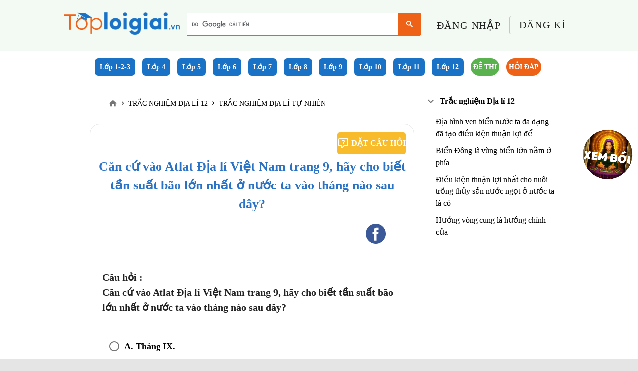

--- FILE ---
content_type: text/html; charset=utf-8
request_url: https://toploigiai.vn/can-cu-vao-atlat-dia-li-viet-nam-trang-9-hay-cho-biet-tan-suat-bao-lon-nhat-o-nuoc-ta-vao-thang-nao-sau-day
body_size: 13980
content:
<!doctype html>
<!--[if IE 9]>
<html class="lt-ie9 ie9" data-n-head-ssr><![endif]-->
<!--[if (gt IE 9)|!(IE)]><!-->
<html lang="vi" data-n-head-ssr>
<!--<![endif]-->

<head >
  <meta name="dmca-site-verify" content="NEpHMzg5cnVRZFhqNG5OMld0eUJIUT090">
  <script async src="https://pagead2.googlesyndication.com/pagead/js/adsbygoogle.js?client=ca-pub-6391133817734514" crossorigin="anonymous"></script>
  <script async src="https://securepubads.g.doubleclick.net/tag/js/gpt.js"></script>
  <script>window.googletag=window.googletag||{cmd:[]},googletag.cmd.push((function(){googletag.defineSlot("/22647105112/toploigiai",[1,1],"div-gpt-ad-1655261628006-0").addService(googletag.pubads()),googletag.pubads().enableSingleRequest(),googletag.enableServices()}))</script>

  <script async src="https://securepubads.g.doubleclick.net/tag/js/gpt.js"></script>
  <script>window.googletag=window.googletag||{cmd:[]},googletag.cmd.push((function(){googletag.defineSlot("/22647105112/toploigiai2",[1,1],"div-gpt-ad-1655394714650-0").addService(googletag.pubads()),googletag.pubads().enableSingleRequest(),googletag.enableServices()}))</script>

  <!-- Google tag (gtag.js) -->
  <script async src="https://www.googletagmanager.com/gtag/js?id=G-J4TMQPFGT4"></script>
  <script>function gtag(){dataLayer.push(arguments)}window.dataLayer=window.dataLayer||[],gtag("js",new Date),gtag("config","G-J4TMQPFGT4")</script>


  <script type="text/javascript">var _avlVar=_avlVar||[];_avlVar.push(["012587b88a154e3c8470f99e53c78e3e","[yo_page_url]","[width]","[height]"])</script>
  <!--  <script type="text/javascript" src="//ss.yomedia.vn/js/yomedia-sdk.js?v=3" id="s-012587b88a154e3c8470f99e53c78e3e"-->
  <!--          async></script>-->
  <script type="text/javascript">var _avlVar=_avlVar||[];_avlVar.push(["5559cf0f9db84dae988c3c1dc5250ee1","[yo_page_url]","[width]","[height]"])</script>
  <script src="https://jsc.mgid.com/site/952821.js" async></script>
  <script src="https://accounts.google.com/gsi/client" async></script>

  <!--  <script type="text/javascript" src="//ss.yomedia.vn/js/yomedia-sdk.js?v=3" id="s-5559cf0f9db84dae988c3c1dc5250ee1"-->
  <!--          async></script>-->
  <meta data-n-head="ssr" charset="utf-8"><meta data-n-head="ssr" name="viewport" content="width=device-width, initial-scale=1"><meta data-n-head="ssr" name="dailymotion-domain-verification" content="dmlh5uw92sp24ceje"><meta data-n-head="ssr" property="og:site_name" content="Toploigiai"><meta data-n-head="ssr" name="author" content="Toploigiai"><meta data-n-head="ssr" data-hid="fb:app_id" content="958039031623343"><meta data-n-head="ssr" name="robots" content="index, follow"><meta data-n-head="ssr" name="revisit-after" content="1 days"><meta data-n-head="ssr" data-hid="description" name="description" content="Căn cứ vào Atlat Địa lí Việt Nam trang 9, tần suất bão lớn nhất ở nước ta vào tháng 9 : từ 1,3 đến 1,7 cơn bão/tháng."><meta data-n-head="ssr" data-hid="keywords" name="keywords" content="Căn cứ vào Atlat Địa lí Việt Nam trang 9 hãy cho biết tần suất bão lớn nhất ở nước ta vào tháng nào sau đây"><meta data-n-head="ssr" data-hid="og:title" property="og:title" content="Căn cứ vào Atlat Địa lí Việt Nam trang 9, hãy cho biết tần suất bão lớn nhất ở nước ta vào tháng nào sau đây?"><meta data-n-head="ssr" data-hid="og:description" property="og:description" content="Căn cứ vào Atlat Địa lí Việt Nam trang 9, tần suất bão lớn nhất ở nước ta vào tháng 9 : từ 1,3 đến 1,7 cơn bão/tháng."><meta data-n-head="ssr" data-hid="og:type" property="og:type" content="article"><meta data-n-head="ssr" data-hid="og:image" property="og:image" content="https://api.toploigiai.vn/uploads/logo.png"><meta data-n-head="ssr" data-hid="og:url" property="og:url" content="https://toploigiai.vn/can-cu-vao-atlat-dia-li-viet-nam-trang-9-hay-cho-biet-tan-suat-bao-lon-nhat-o-nuoc-ta-vao-thang-nao-sau-day"><meta data-n-head="ssr" property="article:published_time" content="15-02-2023"><meta data-n-head="ssr" property="article:modified_time" content="2023-02-15T04:20:21.000000Z"><meta data-n-head="ssr" property="og:locale" content="vi_VN"><meta data-n-head="ssr" http-equiv="content-language" content="vi_VN"><meta data-n-head="ssr" property="og:image:secure_url" content="https://api.toploigiai.vn/uploads/logo.png"><meta data-n-head="ssr" property="og:image:alt" content="Căn cứ vào Atlat Địa lí Việt Nam trang 9, hãy cho biết tần suất bão lớn nhất ở nước ta vào tháng nào sau đây?"><meta data-n-head="ssr" property="og:image:width" content="356"><meta data-n-head="ssr" property="og:image:height" content="128"><meta data-n-head="ssr" property="og:image:type" content="jpg/png"><meta data-n-head="ssr" name="copyright" content="Toploigiai.vn"><title>Căn cứ vào Atlat Địa lí Việt Nam trang 9, hãy cho biết tần suất bão lớn nhất ở nước ta vào tháng nào sau đây?</title><link data-n-head="ssr" rel="icon" type="image/x-icon" href="/favicon.ico"><link data-n-head="ssr" rel="stylesheet" type="text/css" href="https://fonts.googleapis.com/css?family=Roboto:100,300,400,500,700,900&amp;display=swap"><link data-n-head="ssr" rel="stylesheet" type="text/css" href="https://cdn.jsdelivr.net/npm/@mdi/font@latest/css/materialdesignicons.min.css"><link data-n-head="ssr" data-hid="canonical" rel="canonical" href="https://toploigiai.vn/can-cu-vao-atlat-dia-li-viet-nam-trang-9-hay-cho-biet-tan-suat-bao-lon-nhat-o-nuoc-ta-vao-thang-nao-sau-day"><link data-n-head="ssr" rel="image_src" href="https://api.toploigiai.vn/uploads/logo.png"><style data-n-head="vuetify" type="text/css" id="vuetify-theme-stylesheet" nonce="undefined">.v-application a { color: #1976d2; }
.v-application .primary {
  background-color: #1976d2 !important;
  border-color: #1976d2 !important;
}
.v-application .primary--text {
  color: #1976d2 !important;
  caret-color: #1976d2 !important;
}
.v-application .secondary {
  background-color: #424242 !important;
  border-color: #424242 !important;
}
.v-application .secondary--text {
  color: #424242 !important;
  caret-color: #424242 !important;
}
.v-application .accent {
  background-color: #82b1ff !important;
  border-color: #82b1ff !important;
}
.v-application .accent--text {
  color: #82b1ff !important;
  caret-color: #82b1ff !important;
}
.v-application .error {
  background-color: #ff5252 !important;
  border-color: #ff5252 !important;
}
.v-application .error--text {
  color: #ff5252 !important;
  caret-color: #ff5252 !important;
}
.v-application .info {
  background-color: #2196f3 !important;
  border-color: #2196f3 !important;
}
.v-application .info--text {
  color: #2196f3 !important;
  caret-color: #2196f3 !important;
}
.v-application .success {
  background-color: #4caf50 !important;
  border-color: #4caf50 !important;
}
.v-application .success--text {
  color: #4caf50 !important;
  caret-color: #4caf50 !important;
}
.v-application .warning {
  background-color: #fb8c00 !important;
  border-color: #fb8c00 !important;
}
.v-application .warning--text {
  color: #fb8c00 !important;
  caret-color: #fb8c00 !important;
}</style><script data-n-head="ssr" src="https://cse.google.com/cse.js?cx=b2cbead2ffe1d1015"></script><script data-n-head="ssr" src="https://cdnjs.cloudflare.com/ajax/libs/mathjax/2.7.5/MathJax.js?config=TeX-MML-AM_CHTML"></script><script data-n-head="ssr" src="https://accounts.google.com/gsi/client"></script><script data-n-head="nuxt-jsonld" data-hid="nuxt-jsonld--2ae5b7c" type="application/ld+json">{"@context":"https://schema.org","@graph":[{"@context":"https://schema.org/","@type":"Quiz","name":null,"hasPart":{"@type":"Question","typicalAgeRange":"6-18","educationalAlignment":[{"@type":"AlignmentObject","alignmentType":"educationalSubject","targetName":"Địa lý"},{"@type":"AlignmentObject","alignmentType":"educationalLevel","targetName":"Lớp 12"}],"about":{"@type":"Thing","name":null},"educationalLevel":"intermediate","eduQuestionType":"Multiple choice","learningResourceType":"learning activity","name":"<p>Căn cứ vào Atlat Địa lí Việt Nam trang 9, hãy cho biết tần suất bão lớn nhất ở nước ta vào tháng nào sau đây?</p>","encodingFormat":"richtext","text":"<p>Căn cứ vào Atlat Địa lí Việt Nam trang 9, hãy cho biết tần suất bão lớn nhất ở nước ta vào tháng nào sau đây?</p>","answerCount":4,"acceptedAnswer":{"@type":"Answer","text":"A. Tháng IX.","answerExplanation":{"@type":"Comment","text":"<p>Căn cứ vào Atlat Địa lí Việt Nam trang 9, tần suất bão lớn nhất ở nước ta vào tháng 9 : từ 1,3 đến 1,7 cơn bão/tháng. Trong Khu vực Đông Nam Á, Việt Nam là một trong những vùng có tần suất bão cao nhất. Trung bình, Việt Nam có khoảng 19 bão trong một năm, trong đó bão cấp 8-9 có tần suất xuất hiện cao nhất.</p>"},"comment":{"@type":"Comment","text":"<p>Căn cứ vào Atlat Địa lí Việt Nam trang 9, tần suất bão lớn nhất ở nước ta vào tháng 9 : từ 1,3 đến 1,7 cơn bão/tháng. Trong Khu vực Đông Nam Á, Việt Nam là một trong những vùng có tần suất bão cao nhất. Trung bình, Việt Nam có khoảng 19 bão trong một năm, trong đó bão cấp 8-9 có tần suất xuất hiện cao nhất.</p>"},"author":{"@type":"Organization","name":"Toploigiai"},"encodingFormat":"richtext","position":1},"suggestedAnswer":[{"@type":"Answer","text":"B. Tháng XI.","author":{"@type":"Organization","name":"Toploigiai"},"encodingFormat":"richtext","position":2,"comment":{"@type":"Comment","text":"B. Tháng XI."}},{"@type":"Answer","text":"C. Tháng VIII.","author":{"@type":"Organization","name":"Toploigiai"},"encodingFormat":"richtext","position":3,"comment":{"@type":"Comment","text":"C. Tháng VIII."}},{"@type":"Answer","text":"D. Tháng X.","author":{"@type":"Organization","name":"Toploigiai"},"encodingFormat":"richtext","position":4,"comment":{"@type":"Comment","text":"D. Tháng X."}}]}},{"@type":"BreadcrumbList","itemListElement":[{"@type":"ListItem","position":1,"name":"Trang chủ","item":"https://toploigiai.vn/"},{"@type":"ListItem","position":2,"name":"Trắc nghiệm Địa lí 12","item":"https://toploigiai.vn/trac-nghiem-dia-li-12"},{"@type":"ListItem","position":3,"name":"Trắc nghiệm Địa lí tự nhiên","item":"https://toploigiai.vn/trac-nghiem-dia-li-tu-nhien"},{"@type":"ListItem","position":4,"name":"Căn cứ vào Atlat Địa lí Việt Nam trang 9, hãy cho biết tần suất bão lớn nhất ở nước ta vào tháng nào sau đây?"}]},{"@type":"WebSite","url":"https://toploigiai.vn/","potentialAction":{"@type":"SearchAction","target":{"@type":"EntryPoint","urlTemplate":"https://toploigiai.vn/{search_term_string}"},"query-input":"required name=search_term_string"},"inLanguage":"vi"},{"@type":"Organization","@id":"https://toploigiai.vn/#organization","name":"Công ty TNHH TOP EDU","url":"https://toploigiai.vn","logo":{"@type":"ImageObject","inLanguage":"vi","@id":"https://api.toploigiai.vn/uploads/logo.png","url":"https://api.toploigiai.vn/uploads/logo.png","contentUrl":"https://api.toploigiai.vn/uploads/logo.png","width":356,"height":128,"caption":"TOP EDU"},"image":{"@id":"https://api.toploigiai.vn/uploads/logo.png"},"sameAs":["https://www.facebook.com/Toploigiai","https://www.pinterest.com/caom1867","https://www.youtube.com/@toploigiai","https://www.instagram.com/hoccungtoploigiai","https://www.reddit.com/user/Toploigiai","https://www.linkedin.com/in/h%E1%BB%8Dc-c%C3%B9ng-toploigiai-01b907282"]},{"@type":"LocalBusiness","name":"Công ty TNHH TOP EDU","description":" Công ty TNHH TOP EDU là một tổ chức chuyên về lĩnh vực giáo dục online với các website chia sẻ tài liệu, bài giảng, giáo án, hỏi đáp trực tuyến cho học sinh và giáo viên !","image":{"@type":"ImageObject","url":"https://api.toploigiai.vn/uploads/logo.png","width":300,"height":250},"telephone":"+84902062026","url":"https://toploigiai.vn","address":{"@type":"PostalAddress","streetAddress":"Số 6 ngách 432/18, đường Đội Cấn, Phường Cống Vị","addressLocality":"quận Ba Đình, Hà Nội","postalCode":"100000","addressRegion":"Hà Nội","addressCountry":"VN"}},{"@type":"WebPage","@id":"https://toploigiai.vn/can-cu-vao-atlat-dia-li-viet-nam-trang-9-hay-cho-biet-tan-suat-bao-lon-nhat-o-nuoc-ta-vao-thang-nao-sau-day","url":"https://toploigiai.vn/can-cu-vao-atlat-dia-li-viet-nam-trang-9-hay-cho-biet-tan-suat-bao-lon-nhat-o-nuoc-ta-vao-thang-nao-sau-day","name":null,"isPartOf":{"@id":"https://toploigiai.vn/can-cu-vao-atlat-dia-li-viet-nam-trang-9-hay-cho-biet-tan-suat-bao-lon-nhat-o-nuoc-ta-vao-thang-nao-sau-day#website"},"primaryImageOfPage":{"@id":"https://toploigiai.vn/can-cu-vao-atlat-dia-li-viet-nam-trang-9-hay-cho-biet-tan-suat-bao-lon-nhat-o-nuoc-ta-vao-thang-nao-sau-day#primaryimage"},"image":{"@id":"https://toploigiai.vn/can-cu-vao-atlat-dia-li-viet-nam-trang-9-hay-cho-biet-tan-suat-bao-lon-nhat-o-nuoc-ta-vao-thang-nao-sau-day#primaryimage"},"thumbnailUrl":"https://api.toploigiai.vn/uploads/logo.png","datePublished":"","dateModified":"","description":null,"breadcrumb":{"@id":"https://toploigiai.vn/can-cu-vao-atlat-dia-li-viet-nam-trang-9-hay-cho-biet-tan-suat-bao-lon-nhat-o-nuoc-ta-vao-thang-nao-sau-day#breadcrumb"},"inLanguage":"vi","potentialAction":[{"@type":"ReadAction","target":["https://toploigiai.vn/can-cu-vao-atlat-dia-li-viet-nam-trang-9-hay-cho-biet-tan-suat-bao-lon-nhat-o-nuoc-ta-vao-thang-nao-sau-day"]}]}]}</script><link rel="preload" href="/_nuxt/7429ce1.js" as="script"><link rel="preload" href="/_nuxt/47c55e2.js" as="script"><link rel="preload" href="/_nuxt/css/a6ab0d2.css" as="style"><link rel="preload" href="/_nuxt/46ddfe3.js" as="script"><link rel="preload" href="/_nuxt/css/afc91c2.css" as="style"><link rel="preload" href="/_nuxt/49eb254.js" as="script"><link rel="preload" href="/_nuxt/css/16f93b3.css" as="style"><link rel="preload" href="/_nuxt/bef2316.js" as="script"><link rel="preload" href="/_nuxt/css/b8e2384.css" as="style"><link rel="preload" href="/_nuxt/90ed284.js" as="script"><link rel="preload" href="/_nuxt/css/4346d69.css" as="style"><link rel="preload" href="/_nuxt/e1ee8eb.js" as="script"><link rel="preload" href="/_nuxt/css/122e9ae.css" as="style"><link rel="preload" href="/_nuxt/34f1dcb.js" as="script"><link rel="preload" href="/_nuxt/css/70bd42f.css" as="style"><link rel="preload" href="/_nuxt/5166e92.js" as="script"><link rel="stylesheet" href="/_nuxt/css/a6ab0d2.css"><link rel="stylesheet" href="/_nuxt/css/afc91c2.css"><link rel="stylesheet" href="/_nuxt/css/16f93b3.css"><link rel="stylesheet" href="/_nuxt/css/b8e2384.css"><link rel="stylesheet" href="/_nuxt/css/4346d69.css"><link rel="stylesheet" href="/_nuxt/css/122e9ae.css"><link rel="stylesheet" href="/_nuxt/css/70bd42f.css">

  <style></style>
  <script>var script3=document.createElement("script");script3.async=!0,script3.src="https://static.amcdn.vn/tka/cdn.js",script3.type="text/javascript",document.write(script3.outerHTML);var script2=document.createElement("script");script2.id="arf-core-js",script2.onerror="window.arferrorload=true;",script2.async=!0,script2.src="//ght.kernh41.com/tf/commons.min.js",document.write(script2.outerHTML);var script1=document.createElement("script");script1.innerHTML="var arfAsync = arfAsync || [];",document.write(script1.outerHTML)</script>
  <ins class="982a9496" data-key="2efc43adf6ef88d90951102665e51049"></ins>
  <script async src="https://aj1559.online/ba298f04.js"></script>
</head>

<body >
  <div data-server-rendered="true" id="__nuxt"><!----><div id="__layout"><div data-app="true" id="app" class="v-application v-application--is-ltr theme--light"><div class="v-application--wrap"><div class="container pa-0 ma-0 relative"><div id="fb-root"></div> <!----> <div><div><div class="header"><a href="/"><img src="/_nuxt/img/logo.7381a4b.svg" alt="logo" width="234" height="45"></a> <div class="spacer"></div> <div class="search_desktop"><div class="w-full"><div class="gcse-search"></div></div></div> <div class="login align-items-center" style="display:none;"><div style="display: inline-block"><span class="v-badge bell-btn theme--light"><i aria-hidden="true" class="v-icon notranslate mdi mdi-bell theme--light"></i><span class="v-badge__wrapper"><span aria-atomic="true" aria-label="Badge" aria-live="polite" role="status" class="v-badge__badge red" style="bottom:calc(100% - 4px);left:calc(100% - 4px);right:auto;top:auto;"></span></span></span></div> <div style="display: inline-block"><div class="v-avatar" style="height:30px;min-width:30px;width:30px;"><img src="/_nuxt/img/avatar_default.9a6d1ee.png" alt="toploigiai"></div> <span class="avatar-name"></span></div></div> <div class="login authenticate-group-button" style="display:;"><button type="button" class="v-btn v-btn--text theme--light v-size--default"><span class="v-btn__content">Đăng nhập</span></button> <button type="button" class="v-btn v-btn--text theme--light v-size--default"><span class="v-btn__content">Đăng kí</span></button></div> <div class="nav-menu-mobile"><div class="v-menu"><button type="button" role="button" aria-haspopup="true" aria-expanded="false" class="v-btn v-btn--icon v-btn--round theme--light v-size--default"><span class="v-btn__content"><i aria-hidden="true" class="v-icon notranslate mdi mdi-menu theme--light"></i></span></button><!----></div></div></div></div> <div class="text-center"><div class="v-dialog__container"><!----></div></div> <div class="snackbar-wrapper ml-0 mr-0 pl-0 pr-0"></div></div> <div class="search_mobile"><div class="gcse-search"></div></div> <!----> <div class="nav-menu"><div class="d-flex flex-row mb-6 justify-center fix-margin v-card v-sheet theme--light"><div class="mr-1 v-card v-sheet theme--light"><div class="header-menu text-center menu-child check"><div width="900" fixed-tabs="" class="v-menu menu"><a href="/hoi-dap" aria-haspopup="true" aria-expanded="false" class="library_class">
        Hỏi đáp
      </a><!----></div></div></div></div></div> <div class="row ma-0 justify-center"><div class="topic-block nuxt-block"><!----> <div class="row pa-0 ma-0 justify-center"><div class="lesson-detail-left"></div> <div id="lesson-topic__container" class="pa-0 ma-0 category-page lesson-detail-center"><div><!----> <div class="row ma-0"><div class="bread-cumbs"><ul class="v-breadcrumbs theme--light"><li><a href="/" class="v-breadcrumbs__item"><i aria-hidden="true" class="v-icon notranslate mdi mdi-home theme--light" style="font-size:18px;"></i> <!----></a></li><li class="v-breadcrumbs__divider"><i aria-hidden="true" class="v-icon notranslate black--text mdi mdi-chevron-right theme--light" style="font-size:14px;"></i></li><li><a href="trac-nghiem-dia-li-12" class="v-breadcrumbs__item"><!----> <span>TRẮC NGHIỆM ĐỊA LÍ 12</span></a></li><li class="v-breadcrumbs__divider"><i aria-hidden="true" class="v-icon notranslate black--text mdi mdi-chevron-right theme--light" style="font-size:14px;"></i></li><li><a href="trac-nghiem-dia-li-tu-nhien" class="v-breadcrumbs__item"><!----> <span>TRẮC NGHIỆM ĐỊA LÍ TỰ NHIÊN</span></a></li></ul></div></div> <div class="row category-page-border lesson-detail"><div class="pa-0 col col-12"><div class="row ask-btn-container ma-0"><div class="pa-0 col col-6"></div> <div class="d-flex justify-end pa-0 col col-6"><div class="create-ask-wrapper"><div class="create-ask-box"><button><span><i aria-hidden="true" class="v-icon notranslate mr-1 mdi mdi-comment-question-outline theme--light white--text"></i> Đặt câu hỏi</span></button></div> <!----> <div class="v-dialog__container"><!----></div> <div class="v-overlay theme--dark" style="z-index:5;"><div class="v-overlay__scrim" style="opacity:0;background-color:#212121;border-color:#212121;"></div></div></div></div></div> <div class="row ma-0"><h1 class="lesson-title">Căn cứ vào Atlat Địa lí Việt Nam trang 9, hãy cho biết tần suất bão lớn nhất ở nước ta vào tháng nào sau đây?</h1></div> <div class="row ask-btn-container ma-0 my-5"><div class="pa-0 col col-6"></div> <div class="d-flex justify-end pa-0 icon-share col col-6"><a target="_blank"><img src="[data-uri]" alt="icon_facebook" style="width:40px;"></a> <div data-href="" data-oaid="79516164285278627" data-layout="4" data-color="blue" data-customize="false" class="zalo-share-button"></div></div></div> <!----> <!----> <div class="row ma-0"><div class="question-block pa-2 mt-4 col col-12" data-v-41a912fe data-v-41a912fe><div class="row question-name ma-0" data-v-41a912fe data-v-41a912fe><strong data-v-41a912fe><p class="text-[16px]" data-v-41a912fe>Câu hỏi :<p>Căn cứ vào Atlat Địa lí Việt Nam trang 9, hãy cho biết tần suất bão lớn nhất ở nước ta vào tháng nào sau đây?</p></p></strong></div> <div class="row question-answers ma-0" data-v-41a912fe data-v-41a912fe><div class="col col-12" data-v-41a912fe data-v-41a912fe><div class="v-input theme--light v-input--selection-controls v-input--radio-group v-input--radio-group--column" data-v-41a912fe><div class="v-input__control"><div class="v-input__slot" style="height:auto;"><div role="radiogroup" aria-labelledby="input-560746" class="v-input--radio-group__input"><div class="v-radio theme--light" data-v-41a912fe><div class="v-input--selection-controls__input"><i aria-hidden="true" class="v-icon notranslate mdi mdi-radiobox-blank theme--light"></i><input aria-checked="false" id="input-560747" role="radio" type="radio" name="radio-560746" value="0"><div class="v-input--selection-controls__ripple"></div></div><label for="input-560747" class="v-label theme--light" style="left:0px;right:auto;position:relative;"><div class="content__answer" data-v-41a912fe><h2 data-v-41a912fe>A. Tháng IX.</h2> <!----> <!----></div></label></div><div class="v-radio theme--light" data-v-41a912fe><div class="v-input--selection-controls__input"><i aria-hidden="true" class="v-icon notranslate mdi mdi-radiobox-blank theme--light"></i><input aria-checked="false" id="input-560749" role="radio" type="radio" name="radio-560746" value="1"><div class="v-input--selection-controls__ripple"></div></div><label for="input-560749" class="v-label theme--light" style="left:0px;right:auto;position:relative;"><div class="content__answer" data-v-41a912fe><h2 data-v-41a912fe>B. Tháng XI.</h2> <!----> <!----></div></label></div><div class="v-radio theme--light" data-v-41a912fe><div class="v-input--selection-controls__input"><i aria-hidden="true" class="v-icon notranslate mdi mdi-radiobox-blank theme--light"></i><input aria-checked="false" id="input-560751" role="radio" type="radio" name="radio-560746" value="2"><div class="v-input--selection-controls__ripple"></div></div><label for="input-560751" class="v-label theme--light" style="left:0px;right:auto;position:relative;"><div class="content__answer" data-v-41a912fe><h2 data-v-41a912fe>C. Tháng VIII.</h2> <!----> <!----></div></label></div><div class="v-radio theme--light" data-v-41a912fe><div class="v-input--selection-controls__input"><i aria-hidden="true" class="v-icon notranslate mdi mdi-radiobox-blank theme--light"></i><input aria-checked="false" id="input-560753" role="radio" type="radio" name="radio-560746" value="3"><div class="v-input--selection-controls__ripple"></div></div><label for="input-560753" class="v-label theme--light" style="left:0px;right:auto;position:relative;"><div class="content__answer" data-v-41a912fe><h2 data-v-41a912fe>D. Tháng X.</h2> <!----> <!----></div></label></div></div></div><div class="v-messages theme--light"><div class="v-messages__wrapper"></div></div></div></div></div></div> <div class="row question-show-answer ma-0" data-v-41a912fe data-v-41a912fe><button type="button" class="white--text ml-3 v-btn v-btn--is-elevated v-btn--has-bg theme--light v-size--default" style="background-color:#4CAF50;border-color:#4CAF50;" data-v-41a912fe><span class="v-btn__content">
     Xem đáp án
    </span></button></div> <!----></div></div> <div class="block-publish"><img src="/_nuxt/img/icon-date.806e17b.svg" alt="icon-date" width="16" height="16" class="mr-2"> <div>
                Xuất bản : 15/02/2023 - Cập nhật :
                15/02/2023
              </div></div> <div class="row mt-9 mb-4 download-content"><div class="col col-12"><button type="button" class="download-btn v-btn v-btn--is-elevated v-btn--has-bg theme--dark v-size--x-large" style="background-color:#4CAF50;border-color:#4CAF50;"><span class="v-btn__content">
                  Tải về
                </span></button></div></div> <div class="faq-accordion"><h2>Câu hỏi thường gặp</h2> </div> <div class="rating-container" data-v-663b0cb2><h3 data-v-663b0cb2>Đánh giá độ hữu ích của bài viết</h3> <div class="rating-options" data-v-663b0cb2><div class="rating-option" data-v-663b0cb2><span class="emoji" data-v-663b0cb2>😓</span> <span class="label" data-v-663b0cb2>Thất vọng</span></div><div class="rating-option" data-v-663b0cb2><span class="emoji" data-v-663b0cb2>🙁</span> <span class="label" data-v-663b0cb2>Không hữu ích</span></div><div class="rating-option" data-v-663b0cb2><span class="emoji" data-v-663b0cb2>😐</span> <span class="label" data-v-663b0cb2>Bình thường</span></div><div class="rating-option" data-v-663b0cb2><span class="emoji" data-v-663b0cb2>🙂</span> <span class="label" data-v-663b0cb2>Hữu ích</span></div><div class="rating-option" data-v-663b0cb2><span class="emoji" data-v-663b0cb2>🤩</span> <span class="label" data-v-663b0cb2>Rất hữu ích</span></div></div></div> <div class="title_exam_hot"><ul style="color:#007B8F;"><li class="mb-3"><a href="https://toploigiai.vn/ban-co-biet" style="color:#007B8F !important;">Bộ 100
                  Đề thi Giữa kì, Cuối kì các Môn học mới nhất.</a></li> <li><a href="https://toploigiai.vn/khoa-hoc" style="color:#007B8F !important;">Tuyển tập các khóa học
                  hay nhất tại Toploigiai.</a></li></ul></div> <div class="panagation"><button class="btn btn-pre"><div class="white--text"><img src="[data-uri]" alt="">Bài trước
                </div></button> <button class="btn btn-next"><div class="white--text">
                  Bài sau<img src="[data-uri]" alt=""></div></button></div> <div class="search_google"><div class="title_search">Tìm Kiếm Bài Viết</div> <div class="gcse-search"></div></div> <div class="ads-pc"><div aan-posId="NTQzXzIy" id="aan-nativebox-935"></div></div> <div id="bottom_news_ads"></div> <div style="margin-top:20px;"></div> <script>(function (w, q) {
              w[q] = w[q] || [];
              w[q].push(['_mgc.load'])
            })(window, '_mgq');</script> <div style="margin-bottom:20px;"></div> <div class="row"><div class="seemore-lesson content-block pl-6" style="border-left:2px solid #e61624;"><h3>Xem thêm các bài cùng chuyên mục</h3> <ul><li class="my-1 d-flex"><div class="my-1"><a href="/thoi-tiet-rat-nong-va-kho-o-ven-bien-trung-bo-va-phan-nam-khu-vuc-tay-bac-nuoc-ta-do-loai-gio-nao-sau-day-gay-ra">Thời tiết rất nóng và khô ở ven biển Trung Bộ và phần nam khu vực Tây Bắc nước ta do loại gió nào sau đây gây ra?
        </a></div> <!----></li><li class="my-1 d-flex"><div class="my-1"><a href="/dua-vao-alat-dia-ly-viet-nam-trang-25-cho-biet-di-tu-bac-vao-nam-theo-bien-gioi-viet-lao-ta-di-qua-luot-cac-cua-khau">Dựa vào Alat địa lý Việt Nam trang 25, cho biết đi từ Bắc vào Nam theo biên giới Việt - Lào, ta đi qua lượt các cửa khẩu
        </a></div> <!----></li><li class="my-1 d-flex"><div class="my-1"><a href="/doi-voi-vung-dac-quyen-kinh-te-viet-nam-co-nghia-vu-va-quyen-loi-nao-duoi-day">Đối với vùng đặc quyền kinh tế, Việt Nam có nghĩa vụ và quyền lợi nào dưới đây?
        </a></div> <!----></li><li class="my-1 d-flex"><div class="my-1"><a href="/bien-dong-la-bien-chung-cua">Biển Đông là biển chung của
        </a></div> <!----></li><li class="my-1 d-flex"><div class="my-1"><a href="/su-phan-hoa-thien-nhien-giua-mien-bac-va-mien-nam-o-nuoc-ta-chu-yeu-do-yeu-to-nao-sau-day">Sự phân hóa thiên nhiên giữa miền Bắc và miền Nam ở nước ta chủ yếu do yếu tố nào sau đây
        </a></div> <!----></li><li class="my-1 d-flex"><div class="my-1"><a href="/nguyen-nhan-chu-yeu-nao-sau-day-lam-cho-dien-tich-rung-tu-nhien-ngay-cang-giam">Nguyên nhân chủ yếu nào sau đây làm cho diện tích rừng tự nhiên ngày càng giảm?
        </a></div> <!----></li></ul></div></div> <!----> <!----> <div class="row"><div class="seemore-lesson content-block pl-6" style="border-left:2px solid #f69903;"><h3>Tham khảo các bài học khác</h3> <ul><li class="my-1 d-flex"><!----> <div class="my-1"><a href="/trac-nghiem-dia-li-tu-nhien"><span>Trắc nghiệm Địa lí tự nhiên</span></a></div></li></ul></div></div></div></div> <div id="add-comment"><div data-href="https://toploigiai.vn/can-cu-vao-atlat-dia-li-viet-nam-trang-9-hay-cho-biet-tan-suat-bao-lon-nhat-o-nuoc-ta-vao-thang-nao-sau-day" data-width="100%" data-numposts="5" class="fb-comments boder-comment-fb"></div></div></div></div> <div class="pa-0 ma-0 lesson-detail-right"><div class="row ma-0 pa-0"><div class="content-tree-menu"><div class="container pa-0 content-left"><div id="style-4" class="v-treeview underline tree-border tree-custom theme--light"><div aria-expanded="false" class="v-treeview-node"><div class="v-treeview-node__root"><button type="button" class="v-icon notranslate v-treeview-node__toggle v-icon--link mdi mdi-chevron-down theme--light"></button><div class="v-treeview-node__content"><div class="v-treeview-node__label"><a href="/trac-nghiem-dia-li-12" class="item-first">Trắc nghiệm Địa lí 12</a></div></div></div><!----></div></div></div></div></div></div></div> <!----> <!----> <div class="v-dialog__container"><!----></div></div></div> <div class="pa-0 ma-0"><div class="layout footer"><div class="row"><div class="col-md-10 col-lg-11 col-xl-10 offset-md-1 offset-lg-1 offset-xl-1 col-12"><div class="row ma-0 pa-0"><div class="one ma-0 pa-0 col-md-6 col-lg-6 col-xl-6 col-12"><div class="row footer__left ma-0"><div class="pa-0 col"><div class="row ma-0"><h4 class="font-weight-bold blue--text title-footer">
                  Website khóa học, bài giảng, tài liệu hay nhất
                </h4></div> <div class="row ma-0"><h4 class="info-contact">
                  Email:
                  <a href="mailto:toploigiai@gmail.com"><span style="font-weight:500;">toploigiai@gmail.com</span></a></h4></div> <div class="row ma-0"><h4 class="info-contact">
                  SĐT:
                  <a href="tel:+0902 062 026"><span style="font-weight:500;">0902 062 026</span></a></h4></div> <div class="row ma-0"><h4 class="info-contact">
                  Địa chỉ:
                  <span style="font-weight:500;"><a href="https://goo.gl/maps/HBSJNCfGqDQcFurW8" target="_blank">
                      Số 6 ngách 432/18, đường Đội Cấn, Phường Cống Vị, Quận
                      Ba Đình, Thành phố Hà Nội</a></span></h4></div></div></div></div> <div class="two text-center ma-0 pa-0 col-md-6 col-lg-6 col-xl-6 col-12"><div class="footer__right"><a href="/"><img src="/_nuxt/img/logo.7381a4b.svg" alt="top loi giai" width="234" height="45"></a> <div class="classes ma-5"><div class="row ma-0 pa-0"></div></div> <div class="classes-two"><div class="row ma-0 pa-0"> <div class="ma-0 pa-0 mb-5 col col-4"><a href="/hoi-dap" class="grade"><h4>Hỏi đáp</h4></a></div></div></div></div></div></div></div> <div class="mt-5 desktop col-md-10 col-lg-11 col-xl-10 offset-md-1 offset-lg-1 offset-xl-1 col-12"><div class="row ma-0 content-center items-center"><h4 class="font-weight-bold title-footer">
          Về chúng tôi
        </h4></div> <div class="col"><div class="row ma-0 pa-0"><div class="ma-0 pa-0 mb-5 col col-4"><a class="grade"><h4>Giáo viên tại Toploigiai</h4></a></div> <div class="ma-0 pa-0 mb-5 col col-4"><a class="grade"><h4>Báo chí nói về chúng tôi</h4></a></div> <div class="ma-0 pa-0 mb-5 col col-4"><a class="grade"><h4>Giải thưởng</h4></a></div> <div class="ma-0 pa-0 mb-5 col col-4"><a class="grade"><h4>Khóa học</h4></a></div> </div></div></div> <div class="pt-0 mobile col col-12"><div class="row ma-0 justify-center"><h4 class="font-weight-bold title-footer">Về chúng tôi</h4></div> <div class="row ma-0 justify-center"><div class="text-left col col-12"><a class="grade"><h4>Giáo viên tại Toploigiai</h4></a></div></div> <div class="row ma-0 justify-center"><div class="text-left col col-12"><a class="grade"><h4>Báo chí nói về chúng tôi</h4></a></div></div> <div class="row ma-0 justify-center"><div class="text-left col col-12"><a class="grade"><h4>Giải thưởng</h4></a></div></div> <div class="row ma-0 justify-center"><div class="text-left col col-12"><a class="grade"><h4>Khóa học</h4></a></div></div> <div class="row ma-0 justify-center"></div></div> <div class="pa-0 col col-12"><div class="row social__icons ma-0 content-center"><a target="_blank"><img src="[data-uri]" alt="icon facebook"></a> <a target="_blank"><img src="[data-uri]" alt="icon youtube"></a></div></div> <div class="col-md-10 col-lg-11 col-xl-10 offset-md-1 offset-lg-1 offset-xl-1 col-12"><div class="row"><div class="pb-0 col"><h4>CÔNG TY TNHH TOP EDU</h4></div></div> <div class="row"><div class="py-0 col"><h4>
            Số giấy chứng nhận đăng kí kinh doanh: 0109850622, cấp ngày
            09/11/2021, nơi cấp Sở Kế Hoạch và Đầu tư Thành phố Hà Nội
          </h4></div></div></div> <div class="block-desktop col-md-10 col-lg-11 col-xl-10 offset-md-1 offset-lg-1 offset-xl-1 col-12"><div class="row"><div class="col"></div></div></div> <div class="block-mobile col"><div class="row"><div class="col"></div></div></div> <div class="text-center mt-5 col col-12"><a href="//www.dmca.com/Protection/Status.aspx?ID=48204195-a49e-4e03-ae27-c02165536a45" title="DMCA.com Protection Status" class="dmca-badge"><img src="https://images.dmca.com/Badges/_dmca_premi_badge_5.png?ID=48204195-a49e-4e03-ae27-c02165536a45" alt="DMCA.com Protection Status" width="135" height="28"></a> <script src="https://images.dmca.com/Badges/DMCABadgeHelper.min.js"></script></div></div></div></div> <div class="block-icon-shopee" style="z-index:99999;" data-v-b7a9e78e><div class="content_ads_shopee_desktop" data-v-b7a9e78e><img src="/_nuxt/img/xem-boi.4762676.png" alt="image ads" class="icon_zalo" style="width: 100px;" data-v-b7a9e78e></div></div> <!----> <div class="hide-button create-ask-wrapper"><div class="create-ask-box"><button><span><i aria-hidden="true" class="v-icon notranslate mr-1 mdi mdi-comment-question-outline theme--light white--text"></i> Đặt câu hỏi</span></button></div> <!----> <div class="v-dialog__container"><!----></div> <div class="v-overlay theme--dark" style="z-index:5;"><div class="v-overlay__scrim" style="opacity:0;background-color:#212121;border-color:#212121;"></div></div></div> <div class="custom-position-fixed"><div class="block-desktop"></div></div></div></div></div></div></div><script>window.__NUXT__=(function(a,b,c,d,e,f,g,h,i,j,k,l,m,n,o,p,q,r,s,t,u,v,w,x,y,z,A,B,C,D,E,F,G,H,I,J,K,L,M,N,O,P,Q){return {layout:"default",data:[{}],fetch:{},error:a,state:{global_data:"hello",ads:{ads:[]},alert:{type:a,message:a},answer:{},ask:{asks:a,asksNewest:[],lessons:[],listAskRelated:[],ask:{},ask_permission:h,ask_count:b},auths:{user:{},is_authenticated:h,errors:{email:[],password:[],agree:[]},drawer:m,token:e,dialog:h,tab:"tab-1",logingoogle:e},contact:{contact:{}},content:{},course:{courses:[],course:{}},error:{error:h},follow:{is_follow:h},grade:{grades:[],grade_seo:a},image:{images:[]},lesson:{lesson:{id:q,slug:"can-cu-vao-atlat-dia-li-viet-nam-trang-9-hay-cho-biet-tan-suat-bao-lon-nhat-o-nuoc-ta-vao-thang-nao-sau-day",name:r,content:s,seo_title:r,seo_description:"Căn cứ vào Atlat Địa lí Việt Nam trang 9, tần suất bão lớn nhất ở nước ta vào tháng 9 : từ 1,3 đến 1,7 cơn bão\u002Ftháng.",seo_key:"Căn cứ vào Atlat Địa lí Việt Nam trang 9 hãy cho biết tần suất bão lớn nhất ở nước ta vào tháng nào sau đây",parent_id:c,created_at:"15-02-2023",updated_at:"2023-02-15T04:20:21.000000Z",type:n,seo_option:a,publish_by:"hoangnam111",teacher_id:a,topics:{id:c,slug:k,name:g},questions:[{id:i,lesson_id:q,content:"\u003Cp\u003ECăn cứ vào Atlat Địa lí Việt Nam trang 9, hãy cho biết tần suất bão lớn nhất ở nước ta vào tháng nào sau đây?\u003C\u002Fp\u003E",index:b,explain:"\u003Cp\u003ECăn cứ vào Atlat Địa lí Việt Nam trang 9, tần suất bão lớn nhất ở nước ta vào tháng 9 : từ 1,3 đến 1,7 cơn bão\u002Ftháng. Trong Khu vực Đông Nam Á, Việt Nam là một trong những vùng có tần suất bão cao nhất. Trung bình, Việt Nam có khoảng 19 bão trong một năm, trong đó bão cấp 8-9 có tần suất xuất hiện cao nhất.\u003C\u002Fp\u003E",answers:[{id:5100,question_id:i,content:"A. Tháng IX.",index:b,is_correct_answer:f},{id:5101,question_id:i,content:"B. Tháng XI.",index:f,is_correct_answer:b},{id:5102,question_id:i,content:"C. Tháng VIII.",index:n,is_correct_answer:b},{id:5103,question_id:i,content:"D. Tháng X.",index:t,is_correct_answer:b}]}],teacher:a,frequently_asked:[]},lessons_related:[{id:107766,slug:"thoi-tiet-rat-nong-va-kho-o-ven-bien-trung-bo-va-phan-nam-khu-vuc-tay-bac-nuoc-ta-do-loai-gio-nao-sau-day-gay-ra",name:"Thời tiết rất nóng và khô ở ven biển Trung Bộ và phần nam khu vực Tây Bắc nước ta do loại gió nào sau đây gây ra?",order:b,parent_id:c},{id:107765,slug:"dua-vao-alat-dia-ly-viet-nam-trang-25-cho-biet-di-tu-bac-vao-nam-theo-bien-gioi-viet-lao-ta-di-qua-luot-cac-cua-khau",name:"Dựa vào Alat địa lý Việt Nam trang 25, cho biết đi từ Bắc vào Nam theo biên giới Việt - Lào, ta đi qua lượt các cửa khẩu",order:b,parent_id:c},{id:107764,slug:"doi-voi-vung-dac-quyen-kinh-te-viet-nam-co-nghia-vu-va-quyen-loi-nao-duoi-day",name:"Đối với vùng đặc quyền kinh tế, Việt Nam có nghĩa vụ và quyền lợi nào dưới đây?",order:b,parent_id:c},{id:107769,slug:"bien-dong-la-bien-chung-cua",name:"Biển Đông là biển chung của",order:b,parent_id:c},{id:107770,slug:"su-phan-hoa-thien-nhien-giua-mien-bac-va-mien-nam-o-nuoc-ta-chu-yeu-do-yeu-to-nao-sau-day",name:"Sự phân hóa thiên nhiên giữa miền Bắc và miền Nam ở nước ta chủ yếu do yếu tố nào sau đây",order:b,parent_id:c},{id:107771,slug:"nguyen-nhan-chu-yeu-nao-sau-day-lam-cho-dien-tich-rung-tu-nhien-ngay-cang-giam",name:"Nguyên nhân chủ yếu nào sau đây làm cho diện tích rừng tự nhiên ngày càng giảm?",order:b,parent_id:c}],lessons_related_tab:[],topics_parent:[],topic_parent:{id:c,name:g,slug:k,short_content:s,content:a,parent_id:d,img:a,order:a,tags:a,count_view:b,seo_title:g,seo_title_en:a,seo_description:g,seo_description_en:a,seo_key:g,seo_key_en:a,score:a,color:a,subject_id:l,grade_id:o,status:f,created_at:u,updated_at:u,is_show:f,publish_by:"huyuptay999",active_menu:f,subject:{id:l,name:"Địa lý"},grade:{id:o,name:v}},library:[],param_type:"lesson",lesson_newest:[]},loading:{loading:h},mediapress:{mediapress:[],prizes:[]},menu:{menus:[]},menufooter:{menufooters:[],menufooter:{}},mixin:{},modal:{modals:[]},notification:{countNotRead:[]},report:{report_configs:[]},subject:{subjects:[],subject:{}},teacher:{teachers:[],teacher:{}},topic:{topic_seo:a,topic_seo_content:{},topics:{},topics_related:[{id:c,slug:k,name:g}],topics_related_tab:[],topics_related_root:[],topic_children:{},topic_children_root:{id:d,name:j,order:w,slug:x,parent_id:b,color:a,seo_title:j,seo_description:j,seo_key:j,is_show:f,children:[{id:y,name:z,order:b,short_content:a,slug:A,parent_id:d,summary:a},{id:B,name:C,order:b,short_content:a,slug:D,parent_id:d,summary:a},{id:E,name:F,order:b,short_content:a,slug:G,parent_id:d,summary:a},{id:H,name:I,order:b,short_content:a,slug:J,parent_id:d,summary:a}],is_leaf:m,lessons:[{id:y,name:z,order:b,short_content:a,slug:A,parent_id:d,summary:a},{id:B,name:C,order:b,short_content:a,slug:D,parent_id:d,summary:a},{id:E,name:F,order:b,short_content:a,slug:G,parent_id:d,summary:a},{id:H,name:I,order:b,short_content:a,slug:J,parent_id:d,summary:a}]},topics_parent:[{id:d,slug:x,name:j},{id:c,slug:k,name:g}],topic_parent:{},seo_key:e,seo_title:e,seo_description:e,material_library:{},grade:{id:o,name:v,slug:"lop-12",img:a,short_content:"Giải bài tập các môn học",content:e,order:p,seo_title:"Giải bài tập lớp 12 Sách Cánh diều, Kết nối tri thức, Chân trời sáng tạo",seo_title_en:a,seo_description:"Tổng hợp lý thuyết, giải bài tập, trắc nghiệm, sơ đồ tư duy Lớp 12 Sách mới Kết nối tri thức, Chân trời sáng tạo, Cánh diều ngắn gọn, dễ hiểu",seo_description_en:a,seo_key:"toploigiai lớp 12, toploigiai lop 12",seo_key_en:a,count_view:a,img_banner:e,color:e,score:a,status:f,created_at:"04-02-2021",updated_at:"2023-08-15T07:36:06.000000Z"},topic_hot:[{id:13064,name:"Nhận định văn học",slug:"nhan-dinh-van-hoc",subject_id:n,order:K},{id:15304,name:"Bộ đề thi đánh giá năng lực",slug:"bo-de-thi-danh-gia-nang-luc",subject_id:f,order:L},{id:17282,name:"Giải SBT Sinh học 12 cánh diều",slug:"giai-sbt-sinh-hoc-12-canh-dieu",subject_id:L,order:M},{id:15308,name:"Trắc nghiệm Giáo dục quốc phòng",slug:"trac-nghiem-giao-duc-quoc-phong-dai-hoc-quoc-gia-tphcm",subject_id:18,order:N},{id:17716,name:"Luyện thi tốt nghiệp THPT môn Vật lý",slug:"luyen-thi-tot-nghiep-thpt-mon-vat-ly",subject_id:t,order:l},{id:13329,name:"Seri Câu hỏi Hóa học",slug:"seri-cau-hoi-hoa-hoc",subject_id:K,order:O},{id:13377,name:"Câu hỏi & Trắc nghiệm Lịch sử 12",slug:"cau-hoi-trac-nghiem-lich-su-12",subject_id:N,order:p},{id:17459,name:"Giải Địa lý 12 Kết nối tri thức",slug:"giai-dia-ly-12-ket-noi-tri-thuc",subject_id:l,order:P},{id:15267,name:"1000 Câu trắc nghiệm Tiếng Anh 2024",slug:"trac-nghiem-tieng-anh",subject_id:M,order:12},{id:17528,name:"Sơ đồ tư duy Kinh tế Pháp luật 12",slug:"so-do-tu-duy-phap-luat-kinh-te-lop-12",subject_id:28,order:Q},{id:17634,name:"Giải Công nghệ 12 Kết nối tri thức",slug:"giai-cong-nghe-12-ket-noi-tri-thuc",subject_id:O,order:Q},{id:13411,name:"Câu hỏi & Trắc nghiệm Tin 12",slug:"cau-hoi-trac-nghiem-tin-12",subject_id:P,order:15},{id:12979,name:"Thể dục 12",slug:"the-duc-12",subject_id:w,order:19},{id:14024,name:"Soạn GDCD 12 ngắn nhất",slug:"soan-gdcd-12-ngan-nhat",subject_id:p,order:22}],topics_by_book:[],exam_home:[]},user:{user:{},ranking:[],rankingMonth:[],notifications:[]},vote:{grades:[],vote:{}}},serverRendered:m,routePath:"\u002Fcan-cu-vao-atlat-dia-li-viet-nam-trang-9-hay-cho-biet-tan-suat-bao-lon-nhat-o-nuoc-ta-vao-thang-nao-sau-day",config:{_app:{basePath:"\u002F",assetsPath:"\u002F_nuxt\u002F",cdnURL:a}}}}(null,0,15326,15325,"",1,"Trắc nghiệm Địa lí tự nhiên",false,1282,"Trắc nghiệm Địa lí 12","trac-nghiem-dia-li-tu-nhien",8,true,2,46,10,107767,"Căn cứ vào Atlat Địa lí Việt Nam trang 9, hãy cho biết tần suất bão lớn nhất ở nước ta vào tháng nào sau đây?","\u003C!DOCTYPE html PUBLIC \"-\u002F\u002FW3C\u002F\u002FDTD HTML 4.0 Transitional\u002F\u002FEN\" \"http:\u002F\u002Fwww.w3.org\u002FTR\u002FREC-html40\u002Floose.dtd\"\u003E\n\u003C?xml encoding=\"UTF-8\"\u003E\n",3,"2023-02-14T01:14:47.000000Z","Lớp 12",24,"trac-nghiem-dia-li-12",61966,"Địa hình ven biển nước ta đa dạng đã tạo điều kiện thuận lợi để","dia-hinh-ven-bien-nuoc-ta-da-dang-da-tao-dieu-kien-thuan-loi-de",62018,"Biển Đông là vùng biển lớn nằm ở phía","bien-dong-la-vung-bien-lon-nam-o-phia",62022,"Điều kiện thuận lợi nhất cho nuôi trồng thủy sản nước ngọt ở nước ta là có","dieu-kien-thuan-loi-nhat-cho-nuoi-trong-thuy-san-nuoc-ngot-o-nuoc-ta-la-co",62054,"Hướng vòng cung là hướng chính của","huong-vong-cung-la-huong-chinh-cua",4,5,6,7,9,11,13));</script><script src="/_nuxt/7429ce1.js" defer></script><script src="/_nuxt/bef2316.js" defer></script><script src="/_nuxt/90ed284.js" defer></script><script src="/_nuxt/e1ee8eb.js" defer></script><script src="/_nuxt/34f1dcb.js" defer></script><script src="/_nuxt/5166e92.js" defer></script><script src="/_nuxt/47c55e2.js" defer></script><script src="/_nuxt/46ddfe3.js" defer></script><script src="/_nuxt/49eb254.js" defer></script>

  <div id="fb-root"></div>
  <script async defer crossorigin="anonymous" src="https://connect.facebook.net/vi_VN/sdk.js#xfbml=1&version=v20.0" nonce="I4A3BtWz"></script>

  <!--add page fb-->
  <div id="fb-root"></div>
  <script async defer crossorigin="anonymous" src="https://connect.facebook.net/vi_VN/sdk.js#xfbml=1&version=v17.0" nonce="ywJDh8k2"></script>
  <script async src="https://securepubads.g.doubleclick.net/tag/js/gpt.js"></script>

  <script type="text/javascript">var _avlVar=_avlVar||[];_avlVar.push(["8d02788a1d0348d69acaff33fae3f4cd","[yo_page_url]","[width]","[height]"])</script>

  <script type="application/javascript">!function(t,e,a,n){var r="ptag",o="script",s=function(t){var a=e.createElement(o),n=e.getElementsByTagName(o)[0];a.async=1,a.src=t,n.parentNode.insertBefore(a,n)};t[r]=t[r]||function(){(t[r].q=t[r].q||[]).push(arguments)},s("//tag.adbro.me/tags/ptag.js"),s("//tag.adbro.me/configs/fl2frlqt.js")}(window,document)</script>
  <ins class="982a9496" data-key="0ff9917890d322dddc393560acc516f7"></ins>
  <script async src="https://aj1559.online/ba298f04.js"></script>
  <script src="https://sp.zalo.me/plugins/sdk.js"></script>
</body>

</html>

--- FILE ---
content_type: text/html; charset=utf-8
request_url: https://www.google.com/recaptcha/api2/aframe
body_size: 113
content:
<!DOCTYPE HTML><html><head><meta http-equiv="content-type" content="text/html; charset=UTF-8"></head><body><script nonce="WeyJX1UhaFShuMLNIHYmxA">/** Anti-fraud and anti-abuse applications only. See google.com/recaptcha */ try{var clients={'sodar':'https://pagead2.googlesyndication.com/pagead/sodar?'};window.addEventListener("message",function(a){try{if(a.source===window.parent){var b=JSON.parse(a.data);var c=clients[b['id']];if(c){var d=document.createElement('img');d.src=c+b['params']+'&rc='+(localStorage.getItem("rc::a")?sessionStorage.getItem("rc::b"):"");window.document.body.appendChild(d);sessionStorage.setItem("rc::e",parseInt(sessionStorage.getItem("rc::e")||0)+1);localStorage.setItem("rc::h",'1767608114145');}}}catch(b){}});window.parent.postMessage("_grecaptcha_ready", "*");}catch(b){}</script></body></html>

--- FILE ---
content_type: text/css; charset=UTF-8
request_url: https://toploigiai.vn/_nuxt/css/afc91c2.css
body_size: 9235
content:
h1[data-v-560b7048]{font-size:20px}.nuxt-progress{background-color:#000;height:2px;left:0;opacity:1;position:fixed;right:0;top:0;transition:width .1s,opacity .4s;width:0;z-index:999999}.nuxt-progress.nuxt-progress-notransition{transition:none}.nuxt-progress-failed{background-color:red}body{-webkit-overflow-scrolling:touch;bottom:0;font-family:Livvic,sans-serif!important;left:0;position:absolute;right:0;top:0}.google-auto-placed{margin-bottom:15px!important}.text-danger{color:red}.v-application a{color:#000!important}.v-breadcrumbs{font-weight:700!important}*,:after,:before{box-sizing:border-box}footer,header,main,nav,section{display:block}ol,ul{list-style:none}table{border-collapse:collapse;border-spacing:0}input{-webkit-appearance:none;border-radius:0}html{background-color:#e5e5e5!important;font-family:Livvic,sans-serif;font-size:16px;scroll-behavior:smooth}a:hover{text-decoration:none}button:focus,input:focus{outline:0}button{border:none}input[type=checkbox]{-webkit-appearance:checkbox}.back__grey{background-color:#e5e5e5!important}.p-20{padding-top:20px}.bt__grey{border-top:3px solid #e5e5e5}@media only screen and (max-width:425px){.full-screen-mobile{margin-left:-15px;margin-right:-15px;padding:0 15px}}.br{border-right:2px solid #e5e5e5}@media only screen and (max-width:425px){.bg-blue-mobile{background-color:#1972c5!important}}.class-select .list-class{padding-left:27px;padding-right:27px}.category{padding-top:70px}@media only screen and (max-width:575px){.category{padding-top:40px}}.category h3{margin-bottom:70px}@media only screen and (max-width:575px){.category h3{margin-bottom:40px}}.category .subjects{padding:0 25px}@media only screen and (max-width:425px){.category .subjects{padding:0 15px}}.category .subjects .subjects-item{margin-bottom:40px}.category .subjects .subjects-item .title-subject{align-items:center;display:inline-flex;margin-bottom:30px;position:relative}@media only screen and (max-width:575px){.category .subjects .subjects-item .title-subject{align-items:center;display:inline-flex}}.category .subjects .subjects-item .title-subject-active:after{border-radius:2.5px;bottom:-10px;content:"";display:block;height:4px;left:0;position:absolute;width:100%}@media only screen and (max-width:575px){.category .subjects .subjects-item .title-subject:after{height:1px;width:100%}}.category .subjects .subjects-item .title-subject img{display:block;margin-right:20px}@media only screen and (max-width:425px){.category .subjects .subjects-item .title-subject img{margin-right:10px;width:15px}}.category .subjects .subjects-item .title-subject h4 a{color:#e29000;font-size:20px;font-weight:500;text-transform:capitalize}@media only screen and (max-width:575px){.category .subjects .subjects-item .title-subject h4 a{font-size:16px;line-height:20px}}.category .subjects .subjects-item ul.list-book li{display:flex;margin-bottom:20px}.category .subjects .subjects-item ul.list-book li img{display:block;margin-right:5px}.category .subjects .subjects-item ul.list-book li a{color:#000;font-weight:500}.category .subjects .subjects-item ul.list-book li a:first-letter,.title-category{text-transform:uppercase}.title-category{font-family:Livvic;font-weight:500;letter-spacing:0;line-height:38px;text-align:left}@media only screen and (max-width:425px){.title-category{letter-spacing:0;line-height:19px}}.nav-question{flex-direction:column}@media only screen and (max-width:575px){.nav-question{flex-direction:row;overflow-x:auto}}.nav-question .nav-link{align-items:center;color:#000;display:flex;font-family:Livvic;font-size:25px;font-style:normal;font-weight:500;line-height:31px;padding:5px 0 5px 20px}@media only screen and (max-width:575px){.nav-question .nav-link{color:#8d8d8d;font-size:16px;font-style:normal;font-weight:500;line-height:18px}}.nav-question .active{align-items:center;background:#ee6217!important;border-radius:0!important;color:#fff!important;display:flex;font-size:25px;font-style:normal;font-weight:600;line-height:31px}@media only screen and (max-width:575px){.nav-question .active{background:0 0!important;color:#000!important;font-size:16px;font-style:normal;font-weight:500;line-height:18px;position:relative}.nav-question .active:after{background-color:#000;bottom:0;content:"";height:2px;left:50%;position:absolute;transform:translateX(-25%);width:70%}}.question-content{padding-top:40px}.question-content .content-top .filter{display:flex}@media only screen and (max-width:575px){.question-content .content-top .filter{flex-direction:column}}.question-content .content-top .filter .filter-class{box-sizing:border-box;color:#000;display:flex;font-size:18px;font-style:normal;font-weight:500;padding:20px 30px;width:70%}@media only screen and (max-width:575px){.question-content .content-top .filter .filter-class{align-items:flex-start;flex-direction:column;font-size:15px;font-style:normal;font-weight:500;line-height:20px;order:2;width:95%}.question-content .content-top .filter .filter-class div{width:100%}}.question-content .content-top .filter .filter-class select{align-items:center;background:#fff;border:none;border-radius:5px;color:#000;display:flex;font-size:18px;font-style:italic;font-weight:500;height:30px;line-height:20px;padding-left:10px;width:146px}.question-content .content-top .filter .filter-class select:focus{outline:0}@media only screen and (max-width:575px){.question-content .content-top .filter .filter-class select{border-radius:5px;font-size:15px;font-style:normal;font-weight:500;height:30px;line-height:20px;width:137px}}.question-content .content-top .filter .create-question{align-items:center;background:#ee6217;border-radius:5px;display:flex;justify-content:center;margin-left:20px;width:25%}@media only screen and (max-width:575px){.question-content .content-top .filter .create-question{background:#ee6217;border-radius:5px;height:48px;margin:10px;order:1!important;width:95%}}.question-content .content-top .filter .create-question span{align-items:center;color:#fff;display:flex;font-size:18px;font-style:italic;font-weight:500;line-height:20px;text-transform:uppercase}.question-content .content-top .care-most{border-radius:0 0 34px 34px;width:100%}@media only screen and (max-width:575px){.question-content .content-top .care-most{margin:0 10px;width:95%}}.question-content .content-top .care-most .title{align-items:center;color:#000;display:flex;font-size:25px;font-style:normal;font-weight:500;justify-content:center;line-height:30px;padding:50px 0;text-transform:uppercase}@media only screen and (max-width:575px){.question-content .content-top .care-most .title{font-size:15px;font-style:normal;font-weight:500;line-height:30px}}.question-content .content-top .care-most .list-questions .item-q{padding-bottom:30px}.question-content .content-top .care-most .list-questions .item-q .card-body{background:#fff;box-sizing:border-box}.question-content .content-top .care-most .list-questions .item-q .card{border:none}.question-content .content-top .care-most .list-questions .item-q .profile{align-items:center;display:flex;flex-direction:column;justify-content:start}@media only screen and (max-width:575px){.question-content .content-top .care-most .list-questions .item-q .profile{flex-direction:row}}.question-content .content-top .care-most .list-questions .item-q .profile img{border-radius:50%;height:50px;width:50px}.question-content .content-top .care-most .list-questions .item-q .profile .point{align-items:center;color:#000;display:flex;font-size:15px;font-style:normal;font-weight:400;line-height:20px;padding:10px 0}@media only screen and (max-width:575px){.question-content .content-top .care-most .list-questions .item-q .profile .point{padding-left:10px;padding-right:10px}}.question-content .content-top .care-most .list-questions .item-q .profile .name{align-items:center;color:#000;display:flex;font-size:15px;font-style:italic;font-weight:500;line-height:20px}@media only screen and (max-width:575px){.question-content .content-top .care-most .list-questions .item-q .profile .name{padding-right:10px}}.question-content .content-top .care-most .list-questions .item-q .heading{display:flex}@media only screen and (max-width:575px){.question-content .content-top .care-most .list-questions .item-q .heading{padding-left:50px}}.question-content .content-top .care-most .list-questions .item-q .heading p{align-items:center;border-right:1px solid #000;color:#000;display:flex;font-size:15px;font-weight:500;line-height:20px;padding-left:10px;padding-right:10px}.question-content .content-top .care-most .list-questions .item-q .heading span{align-items:center;color:#000;display:flex;font-size:15px;font-style:italic;font-weight:300;line-height:20px;padding-left:10px}.question-content .content-top .care-most .list-questions .item-q .noidung-cauhoi p{align-items:center;color:#000;display:flex;font-size:15px;font-style:normal;font-weight:400;line-height:20px;padding:10px 0}@media only screen and (max-width:575px){.question-content .content-top .care-most .list-questions .item-q .noidung-cauhoi p{font-size:12px;font-style:normal;font-weight:400;line-height:20px}}.question-content .content-top .care-most .list-questions .item-q .answer-btn{align-items:center;background:#1dbb90;border-radius:7px;color:#fff!important;display:flex;font-size:16px;font-weight:700;height:35px;justify-content:center;line-height:25px;width:148px}@media only screen and (max-width:575px){.question-content .content-top .care-most .list-questions .item-q a{font-size:14px;font-weight:700;height:33px;width:93px}}.top-user{margin-top:20px;padding-left:14px;padding-right:10px}@media only screen and (max-width:1365px){.top-user{padding-left:10px}}.top-user .user-title p{align-items:center;color:#0c0b0b;display:flex;font-family:Livvic;font-size:16px;font-style:normal;font-weight:600;line-height:20px;padding-bottom:20px}.top-user .list-users .user{justify-content:space-between;padding-bottom:20px}.top-user .list-users .user,.top-user .list-users .user .infor{align-items:center;display:flex}.top-user .list-users .user .infor a{font-weight:300;padding-left:10px}.top-user .list-users .user .infor a,.top-user .list-users .user .point p{align-items:center;color:#000;display:flex;font-size:16px;font-style:normal;line-height:20px}.top-user .list-users .user .point p{font-weight:500}.noti{min-height:120vh}.nav-link{align-items:center;color:#0c0b0b;display:flex;font-size:20px;font-style:normal;font-weight:400;line-height:25px}.nav-link img{height:18px;margin-right:20px;width:14px}.nav-link button{background-color:transparent;padding:0}.nav-link .active{background-color:transparent!important}.nav-link .active span{color:#ee6217}.nav-link .active .ar{filter:invert(43%) sepia(61%) saturate(2502%) hue-rotate(354deg) brightness(98%) contrast(91%)}.class-page{padding-top:20px}@media only screen and (max-width:1190px){.class-page{padding-top:0}}.class-page .class-select:after{bottom:-37px;display:block;height:46px;width:46px}@media only screen and (max-width:575px){.class-page .class-select .list-class-mobile{display:none!important}.class-page .class-select .list-class-pc{display:flex!important}}.class-page .respon{display:none}@media only screen and (max-width:575px){.class-page .respon{display:block}}.class-page .subjects{background:#fff;display:block;padding:70px 10px}@media only screen and (max-width:575px){.class-page .subjects{background:#fff;padding:40px 0 0}}.class-page .subjects .tab-content{display:block}.class-page .subjects .title-mobile{position:relative}.class-page .subjects .title-mobile h3{display:none}@media only screen and (max-width:991px){.class-page .subjects .title-mobile h3{display:block;font-size:18px;font-weight:500;letter-spacing:0;line-height:normal;margin:auto auto 30px;max-width:70%;text-align:center;text-transform:capitalize}}.class-page .subjects .title-mobile a{color:#858585;font-size:14px;position:absolute;right:5px;text-transform:uppercase;top:5px}.class-page .subjects .subjects-item{margin-bottom:40px}.class-page .subjects .subjects-item.active .list-book{display:block}@media only screen and (max-width:425px){.class-page .subjects .subjects-item.active .title-subject{margin-bottom:40px}}.class-page .subjects .subjects-item .title-subject{align-items:center;display:inline-flex;margin-bottom:50px;position:relative}@media only screen and (max-width:425px){.class-page .subjects .subjects-item .title-subject{margin-bottom:0;margin-left:15px}}.class-page .subjects .subjects-item .title-subject:after{background:#e29000;border-radius:2.5px;bottom:-10px;content:"";display:block;height:2px;left:0;position:absolute;width:193px}@media only screen and (max-width:575px){.class-page .subjects .subjects-item .title-subject:after{height:.5px;width:100%}}.class-page .subjects .subjects-item .title-subject img{display:block;margin-right:20px}@media only screen and (max-width:425px){.class-page .subjects .subjects-item .title-subject img{weight:14px;height:10px}}.class-page .subjects .subjects-item .title-subject h4{color:#e29000;cursor:pointer;font-size:30px;font-weight:500;line-height:normal;text-transform:capitalize}@media only screen and (max-width:425px){.class-page .subjects .subjects-item .title-subject h4{font-size:16px}}@media only screen and (max-width:991px){.class-page .subjects .subjects-item .title-subject h4{font-size:18px}}.class-page .subjects .subjects-item ul.list-book{padding-left:15px}@media only screen and (max-width:425px){.class-page .subjects .subjects-item ul.list-book{display:none}}.class-page .subjects .subjects-item ul.list-book li{display:flex;margin-bottom:20px}.class-page .subjects .subjects-item ul.list-book li img{display:block;margin-right:5px}.class-page .subjects .subjects-item ul.list-book li a{color:#000;cursor:pointer;font-size:23px;font-weight:500}.class-page .subjects .subjects-item ul.list-book li a:first-letter{text-transform:uppercase}@media only screen and (max-width:425px){.class-page .subjects .subjects-item ul.list-book li a{font-size:15px;line-height:19px}}@media only screen and (max-width:991px){.class-page .subjects .subjects-item ul.list-book li a{font-size:16px}}.category-page .go-back-mb{color:#000;display:inline-block;font-size:15px;line-height:23px;margin-bottom:25px;margin-top:25px}.category-page .go-back-mb i{margin-right:10px}.category-page .tab-content{display:block}.category-page .panagation{display:flex;justify-content:center;margin-bottom:30px;margin-top:30px}@media only screen and (max-width:991px){.category-page .panagation{display:none}}.category-page .panagation .btn{border-radius:7px;box-shadow:0 4px 4px rgba(0,0,0,.25);color:#fff;font-size:18px;height:40px;line-height:25px;width:130px}.category-page .panagation .btn-pre{background:#707070;margin-right:90px}.category-page .panagation .btn-pre img{margin-right:10px}.category-page .panagation .btn-next{background:#ee6217}.category-page .panagation .btn-next img{margin-left:10px}.category-page .border-category{border:1px solid #e5e5e5}.category-page .category-right{background:#fff;padding-left:15px;padding-top:30px}.category-page .category-right h4{font-family:Livvic;font-size:16px;font-style:normal;font-weight:600;letter-spacing:0;line-height:20px;margin-bottom:15px}.category-page .category-right ul.list-category-right li{margin-bottom:20px}.category-page .category-right ul.list-category-right li:last-child{margin-bottom:50px}.category-page .category-right ul.list-category-right li div img{display:block;margin-right:15px}.category-page .category-right ul.list-category-right li div a{color:#000;font-family:Livvic;font-size:16px;font-style:normal;font-weight:400;letter-spacing:0;line-height:20px;transition:.3s ease}.category-page .category-right ul.list-category-right li div a:hover{color:#00f}.category-page .seemore-lesson{margin-bottom:55px;margin-left:15px;position:relative}.category-page .seemore-lesson:before{bottom:0;content:"";display:block;height:100%;left:-16px;position:absolute;top:0;width:2px}.category-page .seemore-lesson h6{color:#000;font-size:18px;font-weight:600;letter-spacing:0;line-height:20px;margin-bottom:20px}@media only screen and (max-width:425px){.category-page .seemore-lesson h6{font-size:18px;line-height:16.32px}}.category-page .seemore-lesson ul{padding-left:25px}@media only screen and (max-width:425px){.category-page .seemore-lesson ul{padding-left:0}}.category-page .seemore-lesson ul li{margin-bottom:25px}.category-page .seemore-lesson ul li div{align-items:center;display:block}.category-page .seemore-lesson ul li div img{display:block;margin-right:10px}.category-page .seemore-lesson ul li div a{color:#ee6217;font-size:18px;transition:.3s ease;word-break:break-word}.category-page .seemore-lesson ul li div a:first-letter{text-transform:uppercase}.category-page .seemore-lesson ul li div a:hover{color:#00f}@media only screen and (max-width:600px){.category-page .seemore-lesson ul li div a{font-size:18px;line-height:20px}}.answer-content{padding-top:20px}.answer-content .content-top .detail-question{border:none;padding-bottom:30px}@media only screen and (max-width:575px){.answer-content .content-top .detail-question{margin-left:10px;width:95%}}.answer-content .content-top .detail-question .card-body{background:#fff;border:.5px solid #a6a6a6;border-radius:15px;box-sizing:border-box}.answer-content .content-top .detail-question .profile{align-items:center;display:flex;flex-direction:column;justify-content:start}@media only screen and (max-width:575px){.answer-content .content-top .detail-question .profile{flex-direction:row;margin-bottom:6px}}.answer-content .content-top .detail-question .profile img{border-radius:50%;height:50px;width:50px}.answer-content .content-top .detail-question .profile .point{align-items:center;color:#000;display:flex;font-size:15px;font-style:normal;font-weight:400;line-height:20px;padding:10px 0}@media only screen and (max-width:575px){.answer-content .content-top .detail-question .profile .point{padding-left:10px;padding-right:10px}}.answer-content .content-top .detail-question .profile .name{align-items:center;color:#000;display:flex;font-size:15px;font-style:italic;font-weight:500;line-height:20px}@media only screen and (max-width:575px){.answer-content .content-top .detail-question .profile .name{padding-left:10px;padding-right:10px}}.answer-content .content-top .detail-question .heading{display:flex}@media only screen and (max-width:575px){.answer-content .content-top .detail-question .heading{padding-left:50px}}.answer-content .content-top .detail-question .heading p{align-items:center;border-right:1px solid #000;color:#000;display:flex;font-size:15px;font-style:normal;font-weight:500;line-height:20px;padding-left:10px;padding-right:10px}.answer-content .content-top .detail-question .heading span{align-items:center;color:#000;display:flex;font-size:15px;font-style:italic;font-weight:300;line-height:20px;padding-left:10px}.answer-content .content-top .detail-question .noidung-cauhoi p{align-items:center;color:#000;display:flex;font-size:15px;font-style:normal;font-weight:400;line-height:20px;padding:10px 0}@media only screen and (max-width:575px){.answer-content .content-top .detail-question .noidung-cauhoi p{font-size:12px;font-style:normal;font-weight:400;line-height:20px}}.answer-content .answer-input{border:.5px solid #a6a6a6;border-radius:15px;box-sizing:border-box}@media only screen and (max-width:575px){.answer-content .answer-input{margin-left:10px;width:95%}}.answer-content .answer-input .input-title{color:#000;font-family:Livvic;font-size:20px;font-style:normal;font-weight:700;line-height:25px;padding:20px}.answer-content .answer-input .text-area textarea{border-radius:6px;box-sizing:border-box;padding:10px;resize:none;width:100%}.card-border{border:.5px solid #a6a6a6}.answer-content .answer-input .text-area textarea:focus{outline:0}@media only screen and (max-width:575px){.answer-content .answer-input .text-area textarea{height:200px}}.answer-content .answer-input .text-area textarea ::-webkit-input-placeholder{color:#7b7b7b;font-size:15px;font-style:italic;font-weight:400;line-height:40px;padding:20px}.answer-content .answer-input .text-area .icons{margin-left:20px}.answer-content .answer-input .text-area .icons a img{margin-right:20px}.answer-content .answer-input .button-send{display:flex;justify-content:flex-end}.answer-content .answer-input .button-send button{background:#1dbb90;border-radius:7px;color:#fff;font-size:20px;font-style:normal;font-weight:700;height:47px;line-height:25px;margin:20px;width:187px}@media only screen and (max-width:575px){.answer-content .answer-input .button-send button{font-size:12px;font-style:normal;font-weight:700;line-height:15px}}.answer-content .together-answer .together-title{color:#0c0b0b;font-size:18px;font-style:normal;font-weight:600;line-height:30px;padding:40px 0 20px 20px}@media only screen and (max-width:575px){.answer-content .together-answer .together-title{font-size:16px;font-style:normal;font-weight:600;line-height:30px}}.answer-content .together-answer .list-answer{margin-left:20px;margin-right:20px}.answer-content .together-answer .list-answer .item-answer{margin-bottom:20px}.answer-content .together-answer .list-answer .item-answer .item-heading{align-items:center;display:flex}.answer-content .together-answer .list-answer .item-answer .item-heading .infor{padding-left:10px}.answer-content .together-answer .list-answer .item-answer .item-heading .infor .name{color:#151515;font-size:18px;font-style:italic;font-weight:400;line-height:30px}@media only screen and (max-width:575px){.answer-content .together-answer .list-answer .item-answer .item-heading .infor .name{font-size:15px;font-style:italic;font-weight:400;line-height:30px}}.answer-content .together-answer .list-answer .item-answer .item-content p{color:#151515;font-family:Arial;font-size:14px;font-style:normal;font-weight:400;line-height:50px}.answer-content .together-answer .list-answer .item-answer .item-content p:first-child{padding:10px 0}@media only screen and (max-width:575px){.answer-content .together-answer .list-answer .item-answer .item-content p{font-size:12px;font-style:normal;font-weight:400;line-height:30px}}.answer-content .together-answer .list-answer .item-answer .item-comment{align-items:flex-end;display:flex;flex-direction:column}.answer-content .together-answer .list-answer .item-answer .item-comment p{color:#686868;font-family:Arial;font-size:14px;font-style:italic;font-weight:400;line-height:30px}@media only screen and (max-width:575px){.answer-content .together-answer .list-answer .item-answer .item-comment p{font-size:12px;font-style:normal;font-weight:400;line-height:30px}}.answer-content .together-answer .list-answer .item-answer .item-comment .rate-star{align-items:center;display:flex;justify-content:flex-start;margin:20px 0}.answer-content .together-answer .list-answer .item-answer .item-comment .rate-star img{margin-right:15px}.answer-content .together-answer .list-answer .item-answer .item-comment .rate-star p{margin-right:40px}@media only screen and (max-width:575px){.answer-content .together-answer .list-answer .item-answer .item-comment .rate-star p{margin-right:10px}}.header{background-color:#e5e5e5;padding:20px 0}@media only screen and (max-width:769px){.header{background-color:#fff!important;position:relative!important}}.header .header__logo{height:auto;width:241px}.header .header__logo a,.header .header__logo a img{width:100%}.header .search__input{margin-right:22px;position:relative}.header .search__input input{background-color:transparent!important;border:.5px solid #ee6217;border-radius:7px;height:37px;left:1130px;padding-left:20px;top:37px;width:405px}@media only screen and (max-width:769px){.header .search__input input{border:.5px solid #ee6217;border-radius:7px;box-sizing:border-box;height:20px!important;width:107px!important}}.header .search__input .icon_search{align-items:center;background:#ee6217;border:1px solid #ee6217;border-radius:0 7px 7px 0;box-sizing:border-box;display:flex;height:37px;justify-content:center;position:absolute;right:0;top:0;width:51px}@media only screen and (max-width:769px){.header .search__input .icon_search{height:20px!important;width:23px!important}}.header .search__input .icon_search button{align-items:center;background-color:transparent!important;border:none;display:flex;justify-content:center}.header .search__input .icon_search button img{width:100%}.header .search__input .icon_search button:focus{outline:0}.header .toggle-menu-icon{display:none!important}@media only screen and (max-width:769px){.header .toggle-menu-icon{display:block!important}}.header .toggle-menu{background:#fff;box-shadow:0 4px 4px rgba(0,0,0,.25);display:none;flex-direction:column;opacity:0;position:absolute!important;right:10px;top:65px;width:220px;z-index:100}.header .toggle-menu .each__class,.header .toggle-menu .header__library,.header .toggle-menu .header__question{align-items:center;border-bottom:.5px solid #9b9b9b;color:#32312f;display:flex;font-size:12px;font-style:normal;font-weight:700;justify-content:center;line-height:15px;padding:10px 0;width:100%}.header .toggle-menu .login-out{align-items:center;display:flex;flex-direction:column;justify-content:center;margin:10px 0}.header .toggle-menu .login-out button{background-color:transparent;border:1px solid #ee6217;border-radius:24px;box-sizing:border-box;color:#ee6217;font-size:10px;font-style:normal;font-weight:400;height:23px;line-height:11px;margin-bottom:10px;width:93px}.header .toggle-menu .login-out button:hover{background:#ee6217;color:#fff}.header .show{display:flex;opacity:1;transition:all .5s ease}@media only screen and (max-width:769px){.header .login{display:none!important}}.header .login button{align-items:center;background-color:transparent;border:none;display:flex;font-family:Livvic;font-size:20px;font-style:normal;font-weight:500;line-height:25px;padding:0 10px}.header .login button:nth-child(2){border-left:2px solid #c5c5c5}.header .login button:hover{color:#ee6217}.header .login button:focus{outline:0}@media (max-width:769px){.header .header__logo a img{width:75%!important}}.header__class{padding:26px 0}@media only screen and (max-width:769px){.header__class{display:none}}.header__class .back__white{background-color:#fff}.modal_dangnhap .modal-content{background:#fff;border-radius:32px!important}.modal_dangnhap{border-radius:32px!important}@media only screen and (max-width:575px){.modal_dangnhap .modal-content{border-radius:15px!important}}.modal_dangnhap .modal-body{padding:0!important}@media only screen and (max-width:575px){.modal_dangnhap .col-5{display:none!important}}.modal_dangnhap .col-5 img{height:100%;width:100%}.modal_dangnhap .col-seven .content{padding:10px 10px 10px 20px}@media only screen and (max-width:575px){.modal_dangnhap .col-seven .content{width:100%!important}}.modal_dangnhap .col-seven .content .nav .nav-item .nav-link{align-items:center;border-bottom:1px solid #ccc;border-radius:0;color:#7b7b7b;display:flex;font-size:30px;font-style:normal;font-weight:400;line-height:40px}@media only screen and (max-width:575px){.modal_dangnhap .col-seven .content .nav .nav-item .nav-link{font-size:16px;font-style:normal;font-weight:500;line-height:30px}}.modal_dangnhap .col-seven .content .nav .nav-item .active{align-items:center;background-color:transparent;border-bottom:3px solid #000;color:#0c0b0b;display:flex;font-size:30px;font-style:normal;font-weight:400;line-height:40px}@media only screen and (max-width:575px){.modal_dangnhap .col-seven .content .nav .nav-item .active{font-size:16px;font-style:normal;font-weight:500;line-height:30px}}.dangki-content,.modal_dangnhap .col-seven .content .tab-content .dangnhap-content{padding-top:50px}.modal_dangnhap .col-seven .content .tab-content .dangnhap-content .email,.modal_dangnhap .col-seven .content .tab-content .dangnhap-content .pass{align-items:center;padding-bottom:25px}.modal_dangnhap .col-seven .content .tab-content .dangnhap-content .email img,.modal_dangnhap .col-seven .content .tab-content .dangnhap-content .pass img{position:absolute;right:10px}.modal_dangnhap .col-seven .content .tab-content .dangnhap-content .email span,.modal_dangnhap .col-seven .content .tab-content .dangnhap-content .pass span{color:#0c0b0b;font-size:18px;font-style:normal;font-weight:400;line-height:40px}@media only screen and (max-width:575px){.modal_dangnhap .col-seven .content .tab-content .dangnhap-content .email span,.modal_dangnhap .col-seven .content .tab-content .dangnhap-content .pass span{font-size:14px;font-style:normal;font-weight:400;line-height:40px}}.modal_dangnhap .col-seven .content .tab-content .dangnhap-content .email input,.modal_dangnhap .col-seven .content .tab-content .dangnhap-content .pass input{align-items:center;border:.5px solid #000;border-radius:6px;box-sizing:border-box;color:#7b7b7b;display:flex;font-size:18px;font-style:italic;font-weight:400;height:42px;line-height:40px;padding-left:15px;width:100%}@media only screen and (max-width:575px){.modal_dangnhap .col-seven .content .tab-content .dangnhap-content .email input,.modal_dangnhap .col-seven .content .tab-content .dangnhap-content .pass input{font-size:14px;font-style:normal;font-weight:400;height:42px;line-height:40px;width:100%}}.modal_dangnhap .col-seven .content .tab-content .dangnhap-content .dn-bottom{padding-left:100px}@media only screen and (max-width:575px){.modal_dangnhap .col-seven .content .tab-content .dangnhap-content .dn-bottom{padding-left:10px!important}}.modal_dangnhap .col-seven .content .tab-content .dangnhap-content .dn-bottom .remember{align-items:center;color:#7b7b7b;display:flex;font-size:18px;font-style:italic;font-weight:400;line-height:40px}@media only screen and (max-width:575px){.modal_dangnhap .col-seven .content .tab-content .dangnhap-content .dn-bottom .remember{font-size:13px;font-style:normal;font-weight:400;line-height:40px}}.modal_dangnhap .col-seven .content .tab-content .dangnhap-content .dn-bottom .remember input{margin-right:10px}.modal_dangnhap .col-seven .content .tab-content .dangnhap-content .dn-bottom .btn-dangnhap{align-items:center;background:#ee6217;border-radius:9px;color:#fff!important;display:flex;font-family:Livvic;font-size:18px;font-style:normal;font-weight:400;height:42px;justify-content:center;line-height:40px;margin:10px 0;width:100%}@media only screen and (max-width:575px){.modal_dangnhap .col-seven .content .tab-content .dangnhap-content .dn-bottom .btn-dangnhap{font-size:13px;font-style:normal;font-weight:400;line-height:40px}}.modal_dangnhap .col-seven .content .tab-content .dangnhap-content .dn-bottom .forgot{align-items:center;color:#0c0c0c;display:flex;font-family:Livvic;font-size:18px;font-style:normal;font-weight:400;line-height:40px;text-decoration-line:underline}@media only screen and (max-width:575px){.modal_dangnhap .col-seven .content .tab-content .dangnhap-content .dn-bottom .forgot{font-size:13px;font-style:normal;font-weight:400;line-height:40px}}.modal_dangnhap .col-seven .content .tab-content .dangnhap-content .dn-bottom p{align-items:center;color:#4c4c4c;display:flex;font-family:Livvic;font-size:22px;font-style:normal;font-weight:400;justify-content:center;line-height:40px;margin-bottom:15px;text-align:center;width:100%}@media only screen and (max-width:575px){.modal_dangnhap .col-seven .content .tab-content .dangnhap-content .dn-bottom p{font-size:13px;font-style:normal;font-weight:400;line-height:40px}}.modal_dangnhap .col-seven .content .tab-content .dangnhap-content .btn-face{align-items:center;background:#6081c4;border-radius:9px;color:#fff;display:flex;font-size:18px;font-style:normal;font-weight:400;height:42px;justify-content:center;line-height:40px;width:100%}@media only screen and (max-width:575px){.modal_dangnhap .col-seven .content .tab-content .dangnhap-content .btn-face{font-size:13px;font-style:normal;font-weight:400;line-height:40px}}.modal_dangnhap .col-seven .content .tab-content .dangki-content .email,.modal_dangnhap .col-seven .content .tab-content .dangki-content .fullname,.modal_dangnhap .col-seven .content .tab-content .dangki-content .pass{align-items:center;display:flex;justify-content:space-between}.modal_dangnhap .col-seven .content .tab-content .dangki-content .email span,.modal_dangnhap .col-seven .content .tab-content .dangki-content .fullname span,.modal_dangnhap .col-seven .content .tab-content .dangki-content .pass span{color:#0c0b0b;font-size:18px;font-style:normal;font-weight:400;line-height:40px}@media only screen and (max-width:575px){.modal_dangnhap .col-seven .content .tab-content .dangki-content .email span,.modal_dangnhap .col-seven .content .tab-content .dangki-content .fullname span,.modal_dangnhap .col-seven .content .tab-content .dangki-content .pass span{font-size:14px;font-style:normal;font-weight:400;line-height:40px}}.modal_dangnhap .col-seven .content .tab-content .dangki-content .email input,.modal_dangnhap .col-seven .content .tab-content .dangki-content .fullname input,.modal_dangnhap .col-seven .content .tab-content .dangki-content .pass input{align-items:center;border:.5px solid #000;border-radius:6px;box-sizing:border-box;color:#7b7b7b;display:flex;font-size:18px;font-style:italic;font-weight:400;height:42px;line-height:40px;padding-left:15px;width:320px}@media only screen and (max-width:575px){.modal_dangnhap .col-seven .content .tab-content .dangki-content .email input,.modal_dangnhap .col-seven .content .tab-content .dangki-content .fullname input,.modal_dangnhap .col-seven .content .tab-content .dangki-content .pass input{font-size:14px;font-style:normal;font-weight:400;height:42px;line-height:40px;width:100%}}.modal_dangnhap .col-seven .content .tab-content .dangki-content .pass{position:relative}.modal_dangnhap .col-seven .content .tab-content .dangki-content .pass img{position:absolute;right:10px}.modal_dangnhap .col-seven .content .tab-content .dangki-content .dn-bottom{padding-left:100px}@media only screen and (max-width:575px){.modal_dangnhap .col-seven .content .tab-content .dangki-content .dn-bottom{padding-left:10px!important}}.modal_dangnhap .col-seven .content .tab-content .dangki-content .dn-bottom .remember{align-items:center;color:#7b7b7b;display:flex;font-family:Arial;font-size:14px;font-style:italic;font-weight:400;line-height:20px}@media only screen and (max-width:575px){.modal_dangnhap .col-seven .content .tab-content .dangki-content .dn-bottom .remember{padding-left:50px}}.modal_dangnhap .col-seven .content .tab-content .dangki-content .dn-bottom .remember input{margin-right:10px}@media only screen and (max-width:575px){.modal_dangnhap .col-seven .content .tab-content .dangki-content .dn-bottom .remember input{height:50px;width:50px}}.modal_dangnhap .col-seven .content .tab-content .dangki-content .dn-bottom .remember label span{color:#000}.modal_dangnhap .col-seven .content .tab-content .dangki-content .dn-bottom .btn-dangnhap{align-items:center;background:#ee6217;border-radius:9px;color:#fff;display:flex;font-family:Livvic;font-size:18px;font-style:normal;font-weight:400;height:42px;justify-content:center;line-height:40px;margin:10px 0;width:100%}@media only screen and (max-width:575px){.modal_dangnhap .col-seven .content .tab-content .dangki-content .dn-bottom .btn-dangnhap{font-size:13px;font-style:normal;font-weight:400;line-height:40px}}.modal_dangnhap .col-seven .content .tab-content .dangki-content .dn-bottom p{align-items:center;color:#4c4c4c;display:flex;font-family:Livvic;font-size:22px;font-style:normal;font-weight:400;justify-content:center;line-height:40px;margin-bottom:15px;text-align:center;width:320px;width:100%}@media only screen and (max-width:575px){.modal_dangnhap .col-seven .content .tab-content .dangki-content .dn-bottom p{font-size:13px;font-style:normal;font-weight:400;line-height:40px}}.modal_dangnhap .col-seven .content .tab-content .dangki-content .dn-bottom .btn-face{align-items:center;background:#6081c4;border-radius:9px;color:#fff;display:flex;font-size:18px;font-style:normal;font-weight:400;height:42px;justify-content:center;line-height:40px;width:100%}@media only screen and (max-width:575px){.modal_dangnhap .col-seven .content .tab-content .dangki-content .dn-bottom .btn-face{font-size:13px;font-style:normal;font-weight:400;line-height:40px}}@media only screen and (min-device-width:320px) and (max-device-width:1365px){.ask-answer-page .create-ask-btn{margin:20px}.ask-answer-page .create-ask-btn button{padding:12px}.toasted-container.top-center{left:50%!important;transform:translateX(-50%)!important}}.answer-content .heading p{margin-bottom:0}.ck-editor__editable{min-height:200px}.pointer{cursor:pointer}.microads-desktop{display:block}.microads-mobile{display:none}@media only screen and (max-width:540px){.microads-desktop{display:none}.microads-mobile{display:block}}@media screen and (max-width:1024px){.block-desktop,.block-mobile{@apply block}}@media screen and (min-width:1025px){.block-desktop,.block-mobile{@apply hidden}}.topic_name{font-size:14px}.title-img-nav ul{padding-left:0!important}.title-img-nav{position:relative}.title-img-nav:after{background:#e29000;border-radius:2.5px;bottom:-9px;content:"";display:block;height:2px;left:0;position:absolute;width:50%}.title-navbar{color:#db8a00}.menu-child{background:#1972c5;border-radius:7px;font-size:14px;font-weight:700;line-height:25px;padding:5px}.menu-child a{color:#fff}.v-menu__content{left:2vw!important;max-height:450px;max-width:96%!important;width:96vw!important}.v-menu__content::-webkit-scrollbar{width:5px}.v-menu__content::-webkit-scrollbar-track{border-radius:10px;box-shadow:inset 0 0 5px gray}.v-menu__content::-webkit-scrollbar-thumb{background:#ee6217;border-radius:10px}.v-menu__content::-webkit-scrollbar-thumb:hover{background:blue}.check{background:#fff!important}.check a{color:#1972c5}.header-menu .each__class{background:#1972c5;border-radius:7px;display:inline-block!important;display:flex;font-size:1.3em;padding:5px 25px}.header-menu .each__class,.header-menu .library_class{align-items:center;color:#fff!important;font-style:normal;font-weight:700;justify-content:center;line-height:25px}.header-menu .library_class{background:#ee6217;border-radius:50px;display:inline-block!important;font-size:1.2em;padding:5px 30px;text-transform:uppercase}.header-menu .library--override{background:#59b24d}.header-menu__nav-link{align-items:center;border-radius:.25rem;color:#fff!important;display:flex;justify-content:space-between}.header-menu__nav-link p{color:#000;font-size:14px;font-style:normal;font-weight:600;line-height:40px}.header-menu__item-menu a{color:#000!important;font-size:18px;font-style:normal!important;font-weight:500!important;line-height:25px!important}.header-menu__item-menu a:hover{color:#1972c5!important}.header-menu__tab-item{border-radius:.25rem;padding:1px}.header-menu__tab-item .vertical-center{align-items:center;display:flex;justify-content:start}.header-menu__tab-item .text{color:orange}.header-menu__tab-item img{display:none;height:12px;margin-right:25px;margin-top:2px;width:8px}.v-tab--active{background:#1972c5!important}.v-tab--active img{display:block}.header-menu__tab-item .text{color:#000!important;font-weight:600}.header-menu__tab-item--active .text{color:#fff!important}.header-menu__tab-item--active img{color:#ee6217!important}.header-menu__tab-text{padding-left:5px;text-align:left!important}.header-menu .v-menu-content{left:193px;min-width:1628px;top:177px}@media only screen and (min-device-width:768px)and (max-device-width:1023px){.header-menu .each__class,.header-menu .library_class{font-size:.8em;padding:3px 8px}.v-menu__content{font-size:12px}.header-menu__item-menu a{font-size:.9rem}.header-menu__item-menu a,.v-list-item__title .text{font-size:.7rem}}@media only screen and (min-device-width:960px){.header-menu .each__class,.header-menu .library_class{font-size:.8em;padding:5px 10px}}@media only screen and (min-device-width:1087px)and (max-device-width:1366px){.header-menu .each__class{font-size:1em;padding:5px 10px}.header-menu .library_class{font-size:1em;padding:5px}.header-menu__item-menu a{font-size:14px}.header-menu__tab-text{font-size:12px}}@media only screen and (min-width:1367px){.header-menu .each__class,.header-menu .library_class{font-size:1.2em;padding:5px 25px}}.nav-menu .library-nav{color:#ee6217}.nav-menu .fix-margin{margin-bottom:0!important;padding:10px 0}.nav-menu .v-sheet.v-card:not(.v-sheet--outlined){box-shadow:none!important}@media only screen and (min-device-width:320px)and (max-device-width:960px)and (-webkit-min-device-pixel-ratio:2){.nav-menu{display:none}}@media only screen and (min-device-width:961px){.nav-menu{display:block}}@media only screen and (min-device-width:768px)and (max-device-width:1023px){.nav-menu .v-list-item__title{text-align:center}}@media only screen and (min-device-width:1024px)and (max-device-width:1366px){.nav-menu{display:block;padding:0 50px 12px}.nav-menu .v-list-item__title{text-align:center}}@media only screen and (min-width:1920px){.nav-menu{padding:0 150px 20px}}.gsc-control-cse{background-color:#f3faf3!important;border:#f3faf3!important}@media only screen and (max-width:600px){.toasted-container .toasted{border-radius:30px!important}.toasted-container{min-width:0!important}.toasted-container.bottom-center{align-items:none!important;bottom:7%!important;left:50%!important;transform:translateX(-50%)!important}}.google-btn[data-v-68da4318]{display:flex;justify-content:center}@media screen and (max-width:720px){.google-btn[data-v-68da4318]{display:flex;justify-content:center;margin-bottom:16px}}@media only screen and (min-device-width:768px)and (max-device-width:1023px){.v-list-item__title{text-align:center}}@media only screen and (min-width:1280px)and (max-width:1699px){.v-list-item__title{text-align:center}}.header{align-items:center;background-color:#f3faf3!important;display:flex;justify-content:center;padding:1% 10%}.header .nav-menu{display:none}.header .auth{cursor:pointer;font-family:Livvic;font-size:20px;font-style:normal;font-weight:500;line-height:25px;margin-left:20px}.header .auth :hover{color:#ee6217}@media only screen and (min-device-width:320px)and (max-device-width:700px){.header{padding:4% 10% 1%}.header .nav-menu-mobile{display:block}.header .auth{display:none}.header img{height:20px!important;width:110px!important}}@media only screen and (min-device-width:414px)and (max-device-width:767px)and (-webkit-min-device-pixel-ratio:3)and (orientation:portrait){.header{padding:3% 10% 1%}.header .nav-menu-mobile{display:block}}@media only screen and (min-device-width:375px)and (max-device-width:812px)and (-webkit-min-device-pixel-ratio:3)and (orientation:portrait){.header{padding:3% 10% 1%}}@media only screen and (min-device-width:768px)and (max-device-width:1023px){.header{padding:3% 10% 1%}.header .nav-menu-mobile{display:block}}@media only screen and (min-device-width:1024px)and (max-device-width:1365px){.header .nav-menu-mobile{display:none}}@media only screen and (min-width:1366px)and (max-width:1919px){.header .nav-menu-mobile{display:none}}@media only screen and (min-width:1920px){.header .nav-menu-mobile{display:none}}table.gsc-search-box td.gsc-input{padding-right:0!important}.gsc-input{height:44px}.gsc-search-button-v2{background-color:#ee6217;border-bottom-left-radius:0;border-color:#ee6217;border-top-left-radius:0;height:46px;margin-left:-2px;padding:10px 15px}.gsc-input-box{border-color:#ee6217}.login{cursor:pointer}.v-dialog{border-radius:32px!important}.v-dialog .v-tab--active{background:#fff!important}.v-dialog .v-tab--active a{font-weight:500}.avatar-name{display:inline-block;line-height:33px;margin:0 5px}.modal-content .v-tabs-slider-wrapper{color:#f0973e!important}.header-menu a:hover{background-color:#0354a0}.modal-content .row{margin:0}.modal-content .v-slide-group__prev{display:none!important}.modal-content .eye-img{display:inline-block;margin-left:2px;margin-top:11px}@media only screen and (min-device-width:320px){.search_desktop{display:none}.v-tab a{font-size:12px;text-transform:capitalize}.dangki-content,.modal_dangnhap .col-seven .content .tab-content .dangnhap-content{padding-top:20px}.authenticate-group-button{display:none}}@media only screen and (min-device-width:375px){.search_desktop{display:none}.v-tab a{font-size:14px;text-transform:capitalize}.modal-content .eye-img{width:86%}}@media only screen and (min-device-width:1024px){.authenticate-group-button{display:flex}.search_desktop{display:block}.v-tab a{font-size:18px;text-transform:capitalize}.dangki-content,.modal_dangnhap .col-seven .content .tab-content .dangnhap-content{padding-top:50px}.modal-content .eye-img{width:65%}}.auth-btn{background:#ee6217;border:1px solid #ee6217;border-radius:24px;color:#fff;height:30px;line-height:30px;margin:auto;width:120px}.signup-btn{background:#fff;color:#ee6217}.gsc-input{padding:0}.bell-btn{margin-right:11px;margin-top:3px}@media only screen and (min-device-width:414px)and (max-device-width:767px)and (-webkit-min-device-pixel-ratio:3)and (orientation:portrait){.search_desktop .subjects{font-size:1rem}}@media only screen and (min-device-width:768px)and (max-device-width:1023px){.search_desktop{width:400px!important}}@media only screen and (min-width:1700px){.search_desktop{width:1000px!important}}@media only screen and (min-width:1280px)and (max-width:1699px){.search_desktop{width:700px!important}}.footer{background-color:#f3faf3;color:#21243d;font-size:20px;font-style:normal;font-weight:300;padding:60px 10%!important}.footer .grade{cursor:pointer;line-height:150%}.footer .footer__left div:first-child{line-height:30px;padding-bottom:25px;padding-top:10px}.footer .footer__left div:first-child .email{align-items:center;color:#21243d;display:flex;line-height:40px;text-align:center}.footer .footer__left div:first-child .sdt{align-items:center;color:#000;display:flex;font-size:20px;font-weight:500;line-height:40px;text-align:center}.footer .footer__left div{line-height:30px;padding-bottom:12px}.footer .footer__right{align-items:center;color:#0c0b0b;display:flex;flex-direction:column;justify-content:center;width:100%}.footer .footer__right img{height:45px;margin-bottom:40px;width:234px}.footer .footer__right .classes-two{display:none}.footer .rules{font-weight:500}.footer .social__icons img{height:30px;padding-right:20px;width:50px}.footer .content-center{display:flex;justify-content:center}@media only screen and (min-device-width:320px)and (max-device-width:768px){.footer{font-size:15px;line-height:28px}.footer .classes-two{font-size:18px;line-height:40px}}.header .header__logo-full{display:none}.header .header__logo-full img{width:75%}.header__class .menu .header__logo{height:44px;width:241px}.header__class .menu .header__logo a,.header__class .menu .header__logo a img{width:100%}.footer-category{background:#f3faf3}.footer-category .title-footer{font-size:25px;letter-spacing:0;line-height:31px;padding-bottom:70px;padding-top:70px;text-align:center}.footer-category .subjects{padding:0 10px}.footer-category .subjects .subjects-item{margin-bottom:40px}.footer-category .subjects .subjects-item .title-subject{align-items:flex-end;display:flex;margin-bottom:50px;position:relative}.footer-category .subjects .subjects-item .title-subject:after{background:#e29000;border-radius:2.5px;bottom:-10px;content:"";display:block;height:2px;left:0;position:absolute;width:193px}.footer-category .subjects .subjects-item .title-subject img{display:block;margin-right:20px}.footer-category .subjects .subjects-item .title-subject h4{color:#e29000;font-size:30px;font-weight:500;text-transform:capitalize}.footer-category .subjects .subjects-item ul.list-book li{display:flex;margin-bottom:20px}.footer-category .subjects .subjects-item ul.list-book li img{display:block;margin-right:5px}.footer-category .subjects .subjects-item ul.list-book li h5{color:#000;cursor:pointer;font-size:23px;font-weight:500}.footer-category .subjects .subjects-item ul.list-book li h5:first-letter{text-transform:uppercase}.advertise__img{width:100%}@media only screen and (max-width:769px){.block-mobile{display:block}.block-desktop{display:none}}@media only screen and (min-width:770px){.block-mobile{display:none}.block-desktop{display:block}}@media only screen and (max-width:769px){.footer .one{order:2!important}.footer .two{order:1!important}.footer .footer__left{align-items:center;display:flex;flex-direction:column;justify-content:center;margin-top:60px}.footer .footer__left p{align-items:center;display:flex;font-size:12px;padding-bottom:10px}.footer .footer__right img{height:29px;margin-bottom:20px;width:163px}.footer .footer__right .classes{display:none!important}.footer .footer__right .classes-two{align-items:flex-end;display:flex;flex-wrap:wrap;justify-content:center}.footer .footer__right .classes-two a{color:#0c0b0b}}@media only screen and (max-width:575px){.header .header__logo-full{display:block}}@media only screen and (max-width:1199px){.advertise__img{height:150px;max-width:100%}}.title-footer{color:#2196f3;font-size:25px}@media screen and (max-width:768px){.title-footer{font-size:20px}}.info-contact{font-size:21px}@media screen and (max-width:768px){.info-contact{font-size:16px}}.logo_web{width:130px}.logo_topthi{border-right:2px solid #918f8f}@media screen and (max-width:1024px){.desktop{display:none}}@media screen and (min-width:1025px){.mobile{display:none}}.save-avatar--btn{text-transform:capitalize}@media only screen and (min-device-width:320px){.account-menu-item{display:flex;justify-content:center}}.block-mobile[data-v-0b54c60a]{height:100%;position:fixed;right:0;top:0;width:100%}.content_ads[data-v-0b54c60a]{align-items:center;display:flex;height:100vh;justify-content:center}.icon_img[data-v-0b54c60a]{margin-left:auto;margin-right:auto;position:relative;width:96%}.icon__close[data-v-0b54c60a]{cursor:pointer;position:absolute;right:-5px;top:-5px}.block-icon-shopee[data-v-3fd69ade]{background:transparent;left:20px!important;position:fixed;top:70%;width:100px}.content_ads_shopee[data-v-3fd69ade]{align-items:center;background:transparent;display:flex;justify-content:center}.icon_img[data-v-3fd69ade]{margin-left:auto;margin-right:auto;position:relative;width:100%}.icon__close[data-v-3fd69ade]{cursor:pointer;position:absolute;right:-8px;top:-5px}.profile-wrapper{padding:20px!important}#banner-left,#banner-right{height:600px;position:-webkit-sticky;position:sticky;top:0}@media only screen and (min-device-width:320px){.padding-margin--reset{margin:0;padding:0}.account-menu-wrapper{margin-bottom:20px}.search_mobile{display:block;text-align:center}.search_mobile .gsc-control-cse{background-color:#fff!important;border:#fff!important;width:100%!important}.nuxt-wrapper{background:#fff}.nuxt-wrapper .desktop{display:none}}@media only screen and (min-device-width:1024px){.search_mobile{display:none}.nuxt-wrapper{background:#e5e5e5}.nuxt-wrapper .desktop{display:block}}.float-btn-container:hover{cursor:pointer}.float-btn-container{align-items:center;bottom:50px;display:flex;position:fixed;right:30px;z-index:100}.float-btn-container .icon-wrapper{background-color:#e7b712;border-radius:50%;display:inline-block;font-size:12px;height:65px;margin:4px;width:65px}.base-icon:hover{cursor:pointer}.base-icon{display:inline-block}.math-button-container{border:1px solid #000;border-radius:3px;display:flex;justify-content:center;width:70px}.math-button-container span{color:#000}.math-button-container--small{padding:12px 0}.math-button-container--medium{padding:8px 0}.math-button-container:hover{background:#ffbd8c;border:1px solid #f26824;cursor:pointer}.normal-math-button-container{border:1px solid #000;border-radius:3px;display:flex;justify-content:center;padding:8px 0;width:70px}.normal-math-button-container span{color:#000}.normal-math-button-container:hover{background:#ffbd8c;border:1px solid #f26824;cursor:pointer}.math-jax-container{background:#fff}.math-button-wrapper{background:#fff;margin:5px 5px 5px 0}.formula-preview,.formula-textarea{font-size:18px;padding:10px}.formula-preview{min-height:100px}.formula-box{color:#000;font-size:18px}.formula-preview:empty:before{color:gray;content:attr(data-placeholder)}.formula-preview-title{font-size:16px;text-decoration:underline}.virtual-keyboard-container{background:#fff;display:flex;flex-wrap:wrap}.icons-toggle button+button{margin-left:10px}.icons-toggle img{height:15px;width:18px}.create-ask__select{display:flex}.create-ask-card{padding:20px 100px}.formula-textarea{width:100%}.create-ask-wrapper{display:inline-block}.create-ask-box{height:50px;width:100%}.create-ask-box .v-dialog{overflow-y:scroll}.create-ask-box button{align-items:center;background:#f8bb2b;border-radius:5px;display:flex;justify-content:center;padding:10px 0;width:100%}.create-ask-box button span{align-items:center;color:#fff;display:flex;font-size:16px;font-weight:700;line-height:20px;text-transform:uppercase}.create-ask__select select{-moz-appearance:none;-webkit-appearance:none;border:.5px solid #000;border-radius:6px;box-sizing:border-box;color:#7b7b7b;font-size:15px;font-weight:400;height:42px;line-height:40px;margin-bottom:20px;margin-right:10px;margin-top:20px;padding-left:40px;text-align:center;width:173px}.create-ask__heading,.create-ask__select select{align-items:center;display:flex;justify-content:center}.create-ask__heading{color:#000;font-size:25px;font-style:normal;font-weight:500;line-height:30px;padding-bottom:30px;position:relative;width:100%}.create-ask__heading:after{background:#838383;bottom:0;content:"";height:.5px;left:50%;position:absolute;transform:translateX(-50%);width:60%}.icons img{margin-right:20px}.send{display:flex;justify-content:flex-end;width:100%}.send button{align-items:center;background:#f8bb2b;border-radius:11px;color:#fff;display:flex;font-size:18px;font-style:normal;font-weight:500;height:54px;justify-content:center;line-height:30px;text-transform:uppercase;width:164px}.icon-send{margin-top:-3px;transform:rotate(-20deg)}.create-ask-btn{display:flex;height:50px;justify-content:flex-end;margin-right:12px;margin-top:20px;width:100%}.create-ask-btn .v-dialog{overflow-y:scroll}.create-ask-btn button{align-items:center;background:#f8bb2b;border-radius:5px;display:flex;justify-content:center;margin:10px 0;padding:20px 0;width:100%}.create-ask-btn button span{align-items:center;color:#fff;display:flex;font-size:16px;font-weight:500;line-height:20px;text-transform:uppercase}@media only screen and (min-device-width:320px)and (max-device-width:1023px){.create-ask-card{padding:0}.create-ask__select span{width:96%}.create-ask-box{width:150px}.question-content .content-top .filter .filter-class{flex-direction:row}.create-ask-box button span{font-size:14px}}@media only screen and (min-device-width:1366px){.create-ask-box{width:300px}.create-ask-btn{width:80%}}@media screen and (min-width:800px){.block-icon-shopee[data-v-b7a9e78e]{bottom:50%;position:fixed;right:12px!important}.content_ads_shopee_desktop[data-v-b7a9e78e]{align-items:center;cursor:pointer;display:flex;gap:10px;justify-content:center;padding:0 0 0 20px}.title_zalo_desktop[data-v-b7a9e78e]{color:#1972c5;font-size:18px}.conten_group_zalo[data-v-b7a9e78e]{display:none}}@media screen and (max-width:799px){.block-icon-shopee[data-v-b7a9e78e]{bottom:110px;position:fixed;right:12px!important}.content_ads_shopee_desktop[data-v-b7a9e78e]{cursor:pointer;display:flex;justify-content:flex-end}.title_zalo_desktop[data-v-b7a9e78e]{display:none}.conten_group_zalo[data-v-b7a9e78e]{background-color:#fff;border:1px solid #1972c5;border-radius:10px;color:#1972c5;padding:5px 10px;width:124px}}@keyframes wobble-drop-b7a9e78e{0%{transform:rotate(0deg)}25%{transform:rotate(12deg)}55%{transform:rotate(-20deg)}75%{transform:rotate(8deg)}to{transform:rotate(0deg)}}.icon_zalo[data-v-b7a9e78e]{animation:wobble-drop-b7a9e78e 2.2s cubic-bezier(.45,0,.55,1) infinite;display:inline-block;transform-origin:center center}.text-huge{font-size:1.8em}.text-big{font-size:1.4em}.text-tiny{font-size:.7em}.text-small{font-size:.85em}.slick-slide,.slick-slide div,.slick-slide:focus{outline:none!important}.cursor{cursor:pointer}.nuxt-block{background:#fff}.nuxt-wrapper{background:#e5e5e5}@media only screen and (min-device-width:320px){.search_mobile{display:block;text-align:center}.search_mobile .gsc-control-cse{background-color:#fff!important;border:#fff!important;width:100%!important}.nuxt-wrapper{overflow:hidden}.nuxt-wrapper .desktop{display:none}}@media only screen and (min-device-width:1024px){.search_mobile{display:none}.nuxt-wrapper .desktop{display:block}}.vertical-ads-left{left:0;min-width:140px;position:fixed}.vertical-ads-right{min-width:140px;position:fixed;right:0}.hide-button .float-btn-container strong{font-size:14px}.hide-button.create-ask-wrapper{display:none}@font-face{font-family:Time New Roman;src:url(data:font/ttf;base64,) format("truetype")}.v-application,.v-application .text-body-1,.v-application .text-body-2,.v-application .text-caption,.v-application .text-display-1,.v-application .text-display-2,.v-application .text-display-3,.v-application .text-display-4,.v-application .text-h1,.v-application .text-h2,.v-application .text-h3,.v-application .text-h4,.v-application .text-h5,.v-application .text-h6,.v-application .text-headline,.v-application .text-overline,.v-application .text-subtitle-1,.v-application .text-subtitle-2,.v-application .text-title,.v-application .v-btn,.v-application .v-label,body,html{font-family:Times New Roman,sans-serif!important}.relative{position:relative}.custom-position-fixed{bottom:40%;cursor:pointer;position:fixed;right:2%;z-index:10}.custom-position-fixed .icon_gift{animation:swingGift 1s 3s infinite}@keyframes swingGift{0%,to{transform:rotate(0deg)}25%{transform:rotate(15deg)}50%{transform:rotate(-15deg)}75%{transform:rotate(15deg)}}.custom-position-fixed .icon-flash-sale{animation:scaleAnimation 1s infinite}@keyframes scaleAnimation{0%{transform:scale(1)}50%{transform:scale(1.2)}to{transform:scale(1)}}a{text-decoration:none}li{text-decoration:none!important}.container{max-width:none!important}.nuxt-content{background:#e6f1ff}@media screen and (max-width:1023px){.block-desktop{display:none}.block-mobile{display:block}}@media screen and (min-width:1024px){.block-desktop{display:block}.block-mobile{display:none}}@media only screen and (min-device-width:320px)and (max-device-width:700px)and (-webkit-min-device-pixel-ratio:2){.desktop{display:none}}

--- FILE ---
content_type: text/css; charset=UTF-8
request_url: https://toploigiai.vn/_nuxt/css/16f93b3.css
body_size: 4180
content:
.theme--light .v-label{color:#000}.block-publish{align-items:center;display:flex;font-size:18px;font-weight:600;margin-bottom:10px}@media screen and (max-width:768px){.block-publish{font-size:1rem}}.image-container{padding-left:10%;padding-right:10%;width:100%}.image-container img{height:100%;width:100%}@media screen and (max-width:820px){.image-container .desktop{display:none}.image-container .mobile{display:block}}@media screen and (min-width:821px){.image-container .desktop{display:block}.image-container .mobile{display:none}}@media only screen and (min-width:992px){#top_news_ads,.ads-pc{display:none}#div-pw-1664522630{height:250px!important;width:970px!important}}@media(min-width:480px){#mgiframe{display:table;height:290px!important;margin:auto;max-width:805px;width:100%!important}}@media(max-width:480px){#mgiframe{height:570px!important;width:100%!important}}.title-topic{color:#1a63b6}.text-menu-child{font-weight:400!important}@media screen and (min-width:1023px){.advertisement-fixed{bottom:0;left:0;position:fixed;z-index:100}.boder-comment-fb{border:1px solid #e5e5e5;border-radius:20px;margin-bottom:30px!important;margin-top:40px!important;padding:30px!important}}@media screen and (min-width:1024px){.mobile-content-advertisement{display:none}}#description_content img{object-fit:contain!important;width:100%!important}@media screen and (max-width:1023px){.right-content{display:none}}.v-application ol{padding-left:31px!important}#banner-scroll{height:600px;position:-webkit-sticky;position:sticky;top:0}.google-ads-side{display:none}.parent-pdf{color:#21243d;font-size:16px;font-style:normal;line-height:150%;padding:10px}.parent-pdf h2{font-size:22px}.download-content{text-align:right}.topic-block{background:#fff;font-size:20px}.border-category{padding:0 20px}.category-page-border{border:1px solid #e5e5e5;border-radius:20px;margin:0 1px;padding:16px}.icon-share{gap:20px}.lesson-detail .v-application a{color:#000!important}.v-breadcrumbs a{color:#000}.topic-detail a:hover{color:#e45407}.topic-block figure.image,.topic-block figure.image_resized{text-align:center!important}.topic-block figure.image img,.topic-block figure.image_resized img{max-width:100%!important;object-fit:contain!important}.topic-block .image-style-align-left{float:left}.topic-block .image-style-align-right{float:right}.topic-block .image-style-align-center{align-content:center!important;align-items:center!important;justify-content:center!important}.topic-block .list-alignment{margin-left:0}.topic-block .table-over{height:auto!important;width:100%!important}.topic-block .img-over{height:100%!important;object-fit:contain!important;width:100%!important}.topic-block #lesson_content>div:first-child,.topic-block #topic_content div:first-child{word-break:keep-all}.topic-block #lesson_content>ol,.topic-block #topic_content ol{list-style-type:decimal;margin:0;padding-left:25px}.topic-block #lesson_content>ul,.topic-block #topic_content ul{list-style-type:circle}.topic-block #lesson_content>ul>li>span,.topic-block #topic_content ul>li>span{color:#000}.topic-block #lesson_content>p,.topic-block #topic_content p{width:100%}.topic-block #lesson_content>p img,.topic-block #topic_content p img{max-width:100%!important;object-fit:contain!important;text-align:center!important}.topic-block #lesson_content{display:flex;font-size:20px;justify-content:center;max-width:inherit;word-break:break-word}.topic-block #lesson_content :first-child{max-width:inherit;word-break:keep-all}.topic-block #lesson_content img{height:auto!important;max-width:100%!important;object-fit:contain!important}.topic-block #lesson_content #toc{border:1px solid #4673dd;border-radius:10px;font-family:Times New Roman,sans-serif!important;margin-bottom:32px;padding:20px}.topic-block #lesson_content #toc .title{font-size:22px!important;font-weight:700}.topic-block #lesson_content #toc a,.topic-block #lesson_content #toc span{color:#4673dd!important}.topic-block #lesson_content .download-btn{font-size:110%}.topic-block .lesson-detail .ask-btn-container,.topic-block .topic-detail .ask-btn-container{display:flex;justify-content:flex-end}.topic-block .lesson-detail table,.topic-block .lesson-detail td,.topic-block .lesson-detail th,.topic-block .topic-detail table,.topic-block .topic-detail td,.topic-block .topic-detail th{padding:5px 8px 7px}.topic-block .lesson-detail table,.topic-block .topic-detail table{width:100%!important}.topic-block .lesson-detail h2,.topic-block .topic-detail h2{font-size:1.6rem;font-weight:700;padding:5px 0}.topic-block .lesson-detail h3,.topic-block .topic-detail h3{font-size:1.4rem;font-weight:700;padding:2px 0}.topic-block .lesson-detail .lesson-title,.topic-block .topic-detail .lesson-title{color:#2972c5;font-weight:700;text-align:center}.topic-block .lesson-detail .menu-order-list ol,.topic-block .topic-detail .menu-order-list ol{padding-left:0!important}.topic-block .lesson-detail p a,.topic-block .lesson-detail p a span,.topic-block .lesson-detail span a,.topic-block .topic-detail p a,.topic-block .topic-detail p a span,.topic-block .topic-detail span a{color:blue!important}.topic-block .topic-detail h2{font-size:1.4rem}#toc a span:hover{color:#e45407!important}.google-ads-row{display:none}.icon-wrapper{margin-left:10px;position:relative}.icon-wrapper:before{content:"";height:8px;left:-30px;position:absolute;top:14px;width:8px}.icon-wrapper a{font-size:110%}.blue-dot:before{background:url([data-uri]) no-repeat;background-size:70% 70%}.black-dot:before{background:url(data:image/png;base64,) no-repeat;background-size:70% 70%}.table_content_item,.topic-block figure.table{width:100%}.topic-block figure.table td{padding-bottom:6px;padding-left:10px;padding-top:5px}.topic-block{width:100%}.topic-block .lesson-detail h1,.topic-block .topic-detail h1{font-size:1.8rem}.topic-block .degree{display:flex;gap:10px}.topic-block .title_degree,.topic-block .title_teacher{font-weight:550}.topic-block .btn-search{background-color:#4790af;border-radius:10px;color:#fff;padding:8px}.topic-block .file_teacher{color:#fff}@media only screen and (min-device-width:320px)and (max-device-width:600px)and (-webkit-min-device-pixel-ratio:2){.topic-block .banner--col,.topic-block .tree-menu--col{display:none}.topic-block .v-breadcrumbs li:nth-child(2n){padding:0}.topic-block .category-page-border{margin:0 8px;padding:0 8px}.topic-block .v-tabs:not(.v-tabs--vertical):not(.v-tabs--right)>.v-slide-group--is-overflowing.v-tabs-bar--is-mobile:not(.v-slide-group--has-affixes) .v-slide-group__prev{display:none}.topic-block .back-btn span{font-size:14px}.topic-block .v-btn:not(.v-btn--round).v-size--x-large{height:35px}.topic-block .download-btn span{font-size:14px}.topic-block #lesson_content{font-size:16px}.topic-block .lesson-detail h1,.topic-block .lesson-detail h2,.topic-block .topic-detail h1,.topic-block .topic-detail h2{font-size:1.4rem}.topic-block .lesson-detail h3{font-size:1.2rem}.topic-block .lesson-detail #toc h2,.topic-block .lesson-detail #toc h3,.topic-block .lesson-detail #toc h4,.topic-block .lesson-detail #toc h5,.topic-block .lesson-detail #toc h6{font-size:18px}.topic-block .google-ads-row{display:block}.topic-block .category-page-border{border:none;margin:0;padding:0 16px}.topic-block .icon-wrapper:before{top:8px}}@media only screen and (min-device-width:375px)and (max-device-width:667px){.topic-block #lesson_content{font-size:18px;margin-left:3%!important;width:94%!important}.topic-block .lesson-detail h1,.topic-block .lesson-detail h2,.topic-block .topic-detail h1,.topic-block .topic-detail h2{font-size:1.5rem}.topic-block .lesson-detail h3{font-size:1.3rem}.topic-block .lesson-detail #toc h2,.topic-block .lesson-detail #toc h3,.topic-block .lesson-detail #toc h4,.topic-block .lesson-detail #toc h5,.topic-block .lesson-detail #toc h6{font-size:18px}.topic-block .google-ads-row{display:block}.topic-block .category-page-border{border:none;margin:0 16px;padding:0}.topic-block .icon-wrapper:before{top:10px}}@media only screen and (min-device-width:414px)and (max-device-width:767px)and (-webkit-min-device-pixel-ratio:3)and (orientation:portrait){.topic-block #lesson_content{font-size:18px}.topic-block .lesson-detail h1,.topic-block .lesson-detail h2,.topic-block .topic-detail h1,.topic-block .topic-detail h2{font-size:1.5rem}.topic-block .lesson-detail h3{font-size:1.2rem}.topic-block .lesson-detail #toc h2,.topic-block .lesson-detail #toc h3,.topic-block .lesson-detail #toc h4,.topic-block .lesson-detail #toc h5,.topic-block .lesson-detail #toc h6{font-size:18px}.topic-block .google-ads-row{display:block}.topic-block .category-page-border{border:none;margin:0 8px;padding:0 8px}}@media only screen and (min-device-width:375px)and (max-device-width:812px)and (-webkit-min-device-pixel-ratio:3)and (orientation:portrait){.topic-block #lesson_content{font-size:18px}.topic-block .lesson-detail h1,.topic-block .lesson-detail h2,.topic-block .topic-detail h1,.topic-block .topic-detail h2{font-size:1.5rem}.topic-block .lesson-detail h3{font-size:1.3rem}.topic-block .lesson-detail #toc h2,.topic-block .lesson-detail #toc h3,.topic-block .lesson-detail #toc h4,.topic-block .lesson-detail #toc h5,.topic-block .lesson-detail #toc h6{font-size:18px}.topic-block .google-ads-row{display:block}.topic-block .category-page-border{border:none;margin:0 8px;padding:0 8px}}@media only screen and (min-device-width:768px)and (max-device-width:1023px){.topic-block .back-btn{display:none}.topic-block #lesson_content{font-size:18px}.topic-block .v-btn:not(.v-btn--round).v-size--x-large{height:40px}.topic-block .download-btn span{font-size:16px}.topic-block .lesson-detail h1,.topic-block .lesson-detail h2,.topic-block .topic-detail h1,.topic-block .topic-detail h2{font-size:1.5rem}.topic-block .lesson-detail h3{font-size:1.3rem}.topic-block .lesson-detail #toc h2,.topic-block .lesson-detail #toc h3,.topic-block .lesson-detail #toc h4,.topic-block .lesson-detail #toc h5,.topic-block .lesson-detail #toc h6{font-size:20px}.topic-block .google-ads-row{display:block}}@media only screen and (min-device-width:1024px)and (max-device-width:1366px){.topic-block #lesson_content{font-size:20px}.topic-block .back-btn{display:none}.topic-block .v-btn:not(.v-btn--round).v-size--x-large{height:40px}.topic-block .topic-detail h2{font-size:1.6rem}.topic-block .lesson-detail h2{font-size:1.1rem}.topic-block .lesson-detail h1,.topic-block .topic-detail h1{font-size:1.6rem}.topic-block .lesson-detail h3{font-size:1.4rem}.topic-block .lesson-detail #toc h2,.topic-block .lesson-detail #toc h3,.topic-block .lesson-detail #toc h4,.topic-block .lesson-detail #toc h5,.topic-block .lesson-detail #toc h6{font-size:22px}}@media only screen and (min-width:1280px)and (max-width:1919px){.topic-block .back-btn,.topic-block .topic-tab{display:none}}@media only screen and (min-width:1366px){.topic-block .ask-btn-container .create-ask-box{width:160px}.topic-block .ask-btn-container .create-ask-box span{font-size:16px}.topic-block .ask-btn-container .create-ask-box button{padding:5px 0}.topic-block .google-ads-side{display:block}}@media only screen and (min-width:1920px){.topic-block .back-btn,.topic-block .topic-tab{display:none}}@media only screen and (min-device-width:600px){#main_container_above_content{display:none!important}}@media only screen and (min-width:600px){.image-document{display:inline-block;width:40%}}.fb-wrapper{margin:0 auto;padding:70px 10px 0}.fb-wrapper .fb-page,.fb-wrapper .fb-page span,.fb-wrapper .fb-page span iframe[style]{width:100%!important}.lesson-detail-left{width:14%}@media screen and (max-width:1023px){.lesson-detail-left{display:none}}.lesson-detail-center{width:51%}@media screen and (max-width:1023px){.lesson-detail-center{display:flex;justify-content:center;width:90%}}.lesson-detail-right{width:35%}@media screen and (max-width:1023px){.lesson-detail-right{display:none}}.lesson-detail-right .content-left{margin:0;max-width:400px!important}@media screen and (max-width:1500px){.lesson-detail-right .content-left{max-width:290px!important}}.lesson-detail-right .content-left .tree-custom{height:52vh!important}.lesson-detail-right .content-left .v-treeview-node__content{font-size:16px!important}.content_teacher{align-items:center;border:2px solid #22b14c;border-radius:10px;display:flex;gap:40px}@media screen and (min-width:1281px){.content_teacher{width:70%}.teacher-img{width:30%}.teacher_mobile{display:none!important}.content_teacher{margin:20px;padding:20px}}@media screen and (max-width:1280px)and (min-width:800px){.teacher_mobile{display:none!important}.teacher-img{width:27%}.content_teacher{margin:20px;padding:20px}}@media screen and (max-width:799px){.teacher_desktop{display:none!important}.teacher-img{width:60%}.content_teacher{padding:20px}.title_text{text-align:center}.content_button{display:flex;justify-content:space-around}}.title_text{font-size:20px;font-weight:650}.zalo{background-image:url(/_nuxt/img/icon_zalo.b8a708c.svg);background-position:0;background-repeat:no-repeat;background-size:contain;width:40px}.title_exam_hot{margin:30px 0;padding:20px 0}.search_google,.title_exam_hot{border:1px solid #c6c6c6;border-radius:10px}.search_google{background-color:#f3faf3;margin:30px 0 60px;padding:15px 0}.title_search{font-weight:600;margin:0 auto;width:fit-content}.frequently_asked{align-items:center;border-bottom:1px solid #e5e7eb;display:flex}.faq-accordion{margin-bottom:50px;width:100%}.faq-question{background:#fff;cursor:pointer;display:flex;gap:5px;padding:16px 0 0;text-align:left;width:100%}.faq-answer{background:#f8f8f8;border-bottom:1px solid #e5e7eb;font-size:18px;padding:16px 10px 0 21px}.faq-answer,.rotate-icon{transition:transform .3s ease}.rotate-icon{transform:rotate(180deg)}img{transition:transform .3s ease}.v-input--selection-controls{margin-top:16px;padding-top:4px}.v-input--selection-controls>.v-input__append-outer,.v-input--selection-controls>.v-input__prepend-outer{margin-bottom:0;margin-top:0}.v-input--selection-controls:not(.v-input--hide-details)>.v-input__slot{margin-bottom:12px}.v-input--selection-controls .v-input__slot,.v-input--selection-controls .v-radio{cursor:pointer}.v-input--selection-controls .v-input__slot>.v-label,.v-input--selection-controls .v-radio>.v-label{align-items:center;display:inline-flex;flex:1 1 auto;height:auto}.v-input--selection-controls__input{color:inherit;display:inline-flex;flex:0 0 auto;height:24px;position:relative;transition:.3s cubic-bezier(.25,.8,.5,1);transition-property:transform;user-select:none;width:24px}.v-input--selection-controls__input .v-icon{width:100%}.v-application--is-ltr .v-input--selection-controls__input{margin-right:8px}.v-application--is-rtl .v-input--selection-controls__input{margin-left:8px}.v-input--selection-controls__input input[role=checkbox],.v-input--selection-controls__input input[role=radio],.v-input--selection-controls__input input[role=switch]{cursor:pointer;height:100%;opacity:0;position:absolute;user-select:none;width:100%}.v-input--selection-controls__input+.v-label{cursor:pointer;user-select:none}.v-input--selection-controls__ripple{border-radius:50%;cursor:pointer;height:34px;left:-12px;margin:7px;position:absolute;top:calc(50% - 24px);transition:inherit;width:34px}.v-input--selection-controls__ripple:before{border-radius:inherit;bottom:0;content:"";left:0;opacity:.2;position:absolute;right:0;top:0;transform:scale(.2);transform-origin:center center;transition:inherit}.v-input--selection-controls__ripple>.v-ripple__container{transform:scale(1.2)}.v-input--selection-controls.v-input--dense .v-input--selection-controls__ripple{height:28px;left:-9px;width:28px}.v-input--selection-controls.v-input--dense:not(.v-input--switch) .v-input--selection-controls__ripple{top:calc(50% - 21px)}.v-input--selection-controls.v-input{flex:0 1 auto}.v-input--selection-controls .v-radio--is-focused .v-input--selection-controls__ripple:before,.v-input--selection-controls.v-input--is-focused .v-input--selection-controls__ripple:before{background:currentColor;transform:scale(1.2)}.v-input--selection-controls.v-input--is-disabled:not(.v-input--indeterminate) .v-icon{color:inherit}.v-input--selection-controls.v-input--is-disabled:not(.v-input--is-readonly){pointer-events:none}.v-input--selection-controls__input:hover .v-input--selection-controls__ripple:before{background:currentColor;transform:scale(1.2);transition:none}.v-input--radio-group legend.v-label{cursor:text;font-size:14px;height:auto}.v-input--radio-group__input{border:none;cursor:default;display:flex;width:100%}.v-input--radio-group--column .v-input--radio-group__input>.v-label{padding-bottom:8px}.v-input--radio-group--row .v-input--radio-group__input>.v-label{padding-right:8px}.v-input--radio-group--row legend{align-self:center;display:inline-block}.v-input--radio-group--row .v-input--radio-group__input{flex-direction:row;flex-wrap:wrap}.v-input--radio-group--column legend{padding-bottom:8px}.v-input--radio-group--column .v-radio:not(:last-child):not(:only-child){margin-bottom:8px}.v-input--radio-group--column .v-input--radio-group__input{flex-direction:column}.theme--light.v-radio--is-disabled label{color:rgba(0,0,0,.38)}.theme--dark.v-radio--is-disabled label{color:hsla(0,0%,100%,.5)}.v-radio{align-items:center;display:flex;height:auto;outline:none}.v-radio--is-disabled{cursor:default;pointer-events:none}.v-input--radio-group.v-input--radio-group--row .v-radio{margin-right:16px}.question-block[data-v-41a912fe]{border-radius:4px;padding:8px}.question-block .correct-answer[data-v-41a912fe]{color:green}.question-block .correct-answer[data-v-41a912fe] img{width:100%}.question-block .text-correct-answer[data-v-41a912fe]{color:green}.question-block .normal-answer[data-v-41a912fe]{color:#000;font-size:16px}.question-block .incorect-answer[data-v-41a912fe]{color:red}.question-block .content__answer[data-v-41a912fe]{align-items:center;display:flex;width:100%}.question-name{display:block}.question-name-content p{word-wrap:break-word;font-size:10px}.rating-container[data-v-663b0cb2]{background-color:#f0f4ff;border-radius:8px;padding:1rem;text-align:center}.rating-options[data-v-663b0cb2]{display:flex;justify-content:space-around;margin-top:1rem}.rating-option[data-v-663b0cb2]{align-items:center;background-color:#fff;border-radius:8px;cursor:pointer;display:flex;flex:1;flex-direction:column;gap:3px;margin:0 .25rem;padding:.5rem;transition:background-color .3s}.rating-option.selected[data-v-663b0cb2],.rating-option[data-v-663b0cb2]:hover{background-color:#ee6217}.emoji[data-v-663b0cb2]{font-size:1.5rem}.label[data-v-663b0cb2]{font-size:.9rem;margin-top:.25rem}

--- FILE ---
content_type: text/css; charset=UTF-8
request_url: https://toploigiai.vn/_nuxt/css/4346d69.css
body_size: 134
content:
@media screen and (max-width:768px){.content-block ul li{margin-left:20px}}.content-block ul li:before{color:blue;content:"•";display:inline-block;font-weight:700;margin-left:-1em;width:1em}

--- FILE ---
content_type: text/css; charset=UTF-8
request_url: https://toploigiai.vn/_nuxt/css/122e9ae.css
body_size: 468
content:
.set-width-ads{width:300px!important}.content-tree-menu{width:100%}.content-left{max-width:450px!important;word-break:break-word!important}@media screen and (min-width:1700px){.gpt0{max-width:300px}}@media screen and (max-width:1699px){.gpt0{max-width:200px}}#style-4::-webkit-scrollbar-track{background-color:#f5f5f5;-webkit-box-shadow:inset 0 0 6px rgba(0,0,0,.3)}#style-4::-webkit-scrollbar{background-color:#f5f5f5;width:5px}#style-4::-webkit-scrollbar-thumb{background-color:#000;border:2px solid #555}.tree-custom{height:80vh;overflow-y:auto}.tree-custom .hightlight a,.tree-custom .hightlight button{color:#ee6217!important}.tree-custom .underline{border-bottom:1px solid #e5e5e5!important}.tree-custom .v-treeview-node__root{padding-left:20px!important}.tree-custom .v-treeview-node__root:first{background:#ee6217!important}.tree-custom .tree-border{border:1px solid #e5e5e5!important}.tree-custom .v-treeview-node__content{align-items:center;display:flex;font-size:18px!important}.tree-custom .v-treeview-node__label{padding:5px 0;white-space:normal}.tree-custom .v-treeview-node__level{width:8px}.tree-custom .root--class{background:orange!important;color:#fff}.item-first{font-weight:700!important}

--- FILE ---
content_type: application/javascript; charset=UTF-8
request_url: https://toploigiai.vn/_nuxt/90ed284.js
body_size: 1275
content:
(window.webpackJsonp=window.webpackJsonp||[]).push([[4],{786:function(e,t,r){e.exports={}},852:function(e,t,r){e.exports={}},853:function(e,t,r){"use strict";r(786)},914:function(e,t,r){"use strict";r.r(t);r(11),r(8),r(12),r(13),r(9),r(4),r(10);var n=r(0),c=(r(122),r(852),r(67)),o=r(7);function l(e,t){var r=Object.keys(e);if(Object.getOwnPropertySymbols){var n=Object.getOwnPropertySymbols(e);t&&(n=n.filter(function(t){return Object.getOwnPropertyDescriptor(e,t).enumerable})),r.push.apply(r,n)}return r}function d(e){for(var t=1;t<arguments.length;t++){var r=null!=arguments[t]?arguments[t]:{};t%2?l(Object(r),!0).forEach(function(t){Object(n.a)(e,t,r[t])}):Object.getOwnPropertyDescriptors?Object.defineProperties(e,Object.getOwnPropertyDescriptors(r)):l(Object(r)).forEach(function(t){Object.defineProperty(e,t,Object.getOwnPropertyDescriptor(r,t))})}return e}var f=Object(o.a)(c.a).extend({name:"v-breadcrumbs-item",props:{activeClass:{type:String,default:"v-breadcrumbs__item--disabled"},ripple:{type:[Boolean,Object],default:!1}},computed:{classes:function(){return Object(n.a)({"v-breadcrumbs__item":!0},this.activeClass,this.disabled)}},render:function(e){var t=this.generateRouteLink(),r=t.tag,data=t.data;return e("li",[e(r,d(d({},data),{},{attrs:d(d({},data.attrs),{},{"aria-current":this.isActive&&this.isLink?"page":void 0})}),this.$slots.default)])}}),h=r(1),m=Object(h.j)("v-breadcrumbs__divider","li"),v=r(18);function O(e,t){var r=Object.keys(e);if(Object.getOwnPropertySymbols){var n=Object.getOwnPropertySymbols(e);t&&(n=n.filter(function(t){return Object.getOwnPropertyDescriptor(e,t).enumerable})),r.push.apply(r,n)}return r}var y=Object(o.a)(v.a).extend({name:"v-breadcrumbs",props:{divider:{type:String,default:"/"},items:{type:Array,default:function(){return[]}},large:Boolean},computed:{classes:function(){return function(e){for(var t=1;t<arguments.length;t++){var r=null!=arguments[t]?arguments[t]:{};t%2?O(Object(r),!0).forEach(function(t){Object(n.a)(e,t,r[t])}):Object.getOwnPropertyDescriptors?Object.defineProperties(e,Object.getOwnPropertyDescriptors(r)):O(Object(r)).forEach(function(t){Object.defineProperty(e,t,Object.getOwnPropertyDescriptor(r,t))})}return e}({"v-breadcrumbs--large":this.large},this.themeClasses)}},methods:{genDivider:function(){return this.$createElement(m,this.$slots.divider?this.$slots.divider:this.divider)},genItems:function(){for(var e=[],t=!!this.$scopedSlots.item,r=[],i=0;i<this.items.length;i++){var n=this.items[i];r.push(n.text),t?e.push(this.$scopedSlots.item({item:n})):e.push(this.$createElement(f,{key:r.join("."),props:n},[n.text])),i<this.items.length-1&&e.push(this.genDivider())}return e}},render:function(e){var t=this.$slots.default||this.genItems();return e("ul",{staticClass:"v-breadcrumbs",class:this.classes},t)}}),j=r(177),w=(r(30),{props:{items:{type:Array,default:function(){return[]}}}}),_=(r(853),r(14)),component=Object(_.a)(w,function(){var e=this,t=e._self._c;return t("div",{staticClass:"bread-cumbs"},[[t(y,{attrs:{items:e.items},scopedSlots:e._u([{key:"divider",fn:function(){return[t(j.a,{staticClass:"black--text",attrs:{size:"14"}},[e._v("mdi-chevron-right")])]},proxy:!0},{key:"item",fn:function(r){var n=r.item;return[n?t(f,{attrs:{href:n.slug}},[n.isIcon?t(j.a,{attrs:{size:"18"}},[e._v(e._s(n.name))]):e._e(),e._v(" "),n.isIcon?e._e():t("span",[e._v(e._s(n.name.toUpperCase()))])],1):e._e()]}}])})]],2)},[],!1,null,null,null);t.default=component.exports}}]);

--- FILE ---
content_type: image/svg+xml
request_url: https://toploigiai.vn/_nuxt/img/logo.7381a4b.svg
body_size: 17344
content:
<svg width="234" height="45" viewBox="0 0 234 45" fill="none" xmlns="http://www.w3.org/2000/svg" xmlns:xlink="http://www.w3.org/1999/xlink">
<rect width="233.045" height="45" fill="url(#pattern0)"/>
<defs>
<pattern id="pattern0" patternContentUnits="objectBoundingBox" width="1" height="1">
<use xlink:href="#image0" transform="scale(0.00107875 0.00558659)"/>
</pattern>
<image id="image0" width="927" height="179" xlink:href="[data-uri]"/>
</defs>
</svg>


--- FILE ---
content_type: application/javascript
request_url: https://tag.adbro.me/configs/fl2frlqt.js
body_size: 729
content:
window.adbro=window.adbro||{};window.adbro.publisher='91512e43-832f-41bf-9180-4dccd23dc4d9';window.adbro.config={selectors:{images:'#lesson_content figure.image img,'+
'.correct-answer figure img'},functions:{onPlaceholderSized:function(div,img){div.style.marginBottom='-'+img.offsetHeight+'px';div.style.marginRight='auto';div.style.marginLeft='auto';div.style.display='block';},getSatellitePlaceholder:function(div){let satellite=document.createElement('div');satellite.style.marginLeft=div.style.marginLeft;satellite.style.marginRight=div.style.marginRight;satellite.style.width=div.style.width;div.parentNode.appendChild(satellite);return satellite;},onInventoryImpression:function(img,div,data){let style=document.createElement('style'),imgStyle=getComputedStyle(img);style.textContent='img[data-adbro-processed] { vertical-align: top }';if(imgStyle.display==='inline'&&imgStyle.verticalAlign==='baseline')div.appendChild(style);},onInventoryEmpty:function(img,div){(function(node){var page=window.top.location.href,yoId=(window.top.innerWidth<800)?'76b6cbd311ac42f489518441c5d19343':'3496e84f5c8145b08c4db7a867d8877e',inner='var _yomedia = _yomedia || []; _yomedia.push({'+
'placement_id: "'+yoId+
'", content_page_url: "'+page+
'",});';var yoInit=function(){var s=document.createElement('script');s.type='text/javascript';s.innerText=inner;node.appendChild(s);};var yoMain=function(){var s=document.createElement('script');s.id='yomedia-'+yoId;s.type='text/javascript';s.src='//ss.yomedia.vn/js/yomedia-ads.js';s.async='true';node.appendChild(s);};yoMain();yoInit();})(div.parentNode);}}};if(window.top.innerWidth<800){window.adbro.publisher='ca0cff61-a8f7-4fc1-8dad-c8bc28de441c';}
ptag('config',window.adbro.config);ptag('config','slot',window.adbro.publisher);

--- FILE ---
content_type: application/javascript; charset=UTF-8
request_url: https://toploigiai.vn/_nuxt/5166e92.js
body_size: 6588
content:
(window.webpackJsonp=window.webpackJsonp||[]).push([[16],{695:function(e,t,n){"use strict";var r=n(696).has;e.exports=function(e){return r(e),e}},696:function(e,t,n){"use strict";var r=n(15),o=Set.prototype;e.exports={Set:Set,add:r(o.add),has:r(o.has),remove:r(o.delete),proto:o}},697:function(e,t,n){"use strict";var r=n(15),o=n(440),c=n(696),d=c.Set,h=c.proto,l=r(h.forEach),f=r(h.keys),v=f(new d).next;e.exports=function(e,t,n){return n?o({iterator:f(e),next:v},t):l(e,t)}},703:function(e,t,n){"use strict";var r=n(62),o=n(25),c=n(877),d=n(28),h=r("Set");e.exports=function(e){return function(e){return d(e)&&"number"==typeof e.size&&o(e.has)&&o(e.keys)}(e)?e:c(e)?new h(e):e}},704:function(e,t,n){"use strict";var r=n(69),o=n(36),c=n(31),d=n(95),h=n(879),l="Invalid size",f=RangeError,v=TypeError,m=Math.max,O=function(e,t){this.set=e,this.size=m(t,0),this.has=r(e.has),this.keys=r(e.keys)};O.prototype={getIterator:function(){return h(o(c(this.keys,this.set)))},includes:function(e){return c(this.has,this.set,e)}},e.exports=function(e){o(e);var t=+e.size;if(t!=t)throw new v(l);var n=d(t);if(n<0)throw new f(l);return new O(e,n)}},727:function(e,t,n){"use strict";var r=n(447),o=n(696);e.exports=r(o.proto,"size","get")||function(e){return e.size}},757:function(e,t,n){"use strict";var r=n(696),o=n(697),c=r.Set,d=r.add;e.exports=function(e){var t=new c;return o(e,function(e){d(t,e)}),t}},872:function(e,t,n){"use strict";n(873)},873:function(e,t,n){"use strict";n(297)("Set",function(e){return function(){return e(this,arguments.length?arguments[0]:void 0)}},n(450))},874:function(e,t,n){"use strict";var r=n(5),o=n(695),c=n(696).add;r({target:"Set",proto:!0,real:!0,forced:!0},{addAll:function(){for(var e=o(this),t=0,n=arguments.length;t<n;t++)c(e,arguments[t]);return e}})},875:function(e,t,n){"use strict";var r=n(5),o=n(695),c=n(696).remove;r({target:"Set",proto:!0,real:!0,forced:!0},{deleteAll:function(){for(var e,t=o(this),n=!0,r=0,d=arguments.length;r<d;r++)e=c(t,arguments[r]),n=n&&e;return!!n}})},876:function(e,t,n){"use strict";var r=n(5),o=n(31),c=n(703),d=n(878);r({target:"Set",proto:!0,real:!0,forced:!0},{difference:function(e){return o(d,this,c(e))}})},877:function(e,t,n){"use strict";var r=n(159),o=n(34),c=n(107),d=n(27),h=n(158),l=d("iterator"),f=Object;e.exports=function(e){if(c(e))return!1;var t=f(e);return void 0!==t[l]||"@@iterator"in t||o(h,r(t))}},878:function(e,t,n){"use strict";var r=n(695),o=n(696),c=n(757),d=n(727),h=n(704),l=n(697),f=n(440),v=o.has,m=o.remove;e.exports=function(e){var t=r(this),n=h(e),o=c(t);return d(t)<=n.size?l(t,function(e){n.includes(e)&&m(o,e)}):f(n.getIterator(),function(e){v(o,e)&&m(o,e)}),o}},879:function(e,t,n){"use strict";e.exports=function(e){return{iterator:e,next:e.next,done:!1}}},880:function(e,t,n){"use strict";var r=n(5),o=n(53),c=n(695),d=n(697);r({target:"Set",proto:!0,real:!0,forced:!0},{every:function(e){var t=c(this),n=o(e,arguments.length>1?arguments[1]:void 0);return!1!==d(t,function(e){if(!n(e,e,t))return!1},!0)}})},881:function(e,t,n){"use strict";var r=n(5),o=n(53),c=n(695),d=n(696),h=n(697),l=d.Set,f=d.add;r({target:"Set",proto:!0,real:!0,forced:!0},{filter:function(e){var t=c(this),n=o(e,arguments.length>1?arguments[1]:void 0),r=new l;return h(t,function(e){n(e,e,t)&&f(r,e)}),r}})},882:function(e,t,n){"use strict";var r=n(5),o=n(53),c=n(695),d=n(697);r({target:"Set",proto:!0,real:!0,forced:!0},{find:function(e){var t=c(this),n=o(e,arguments.length>1?arguments[1]:void 0),r=d(t,function(e){if(n(e,e,t))return{value:e}},!0);return r&&r.value}})},883:function(e,t,n){"use strict";var r=n(5),o=n(31),c=n(703),d=n(884);r({target:"Set",proto:!0,real:!0,forced:!0},{intersection:function(e){return o(d,this,c(e))}})},884:function(e,t,n){"use strict";var r=n(695),o=n(696),c=n(727),d=n(704),h=n(697),l=n(440),f=o.Set,v=o.add,m=o.has;e.exports=function(e){var t=r(this),n=d(e),o=new f;return c(t)>n.size?l(n.getIterator(),function(e){m(t,e)&&v(o,e)}):h(t,function(e){n.includes(e)&&v(o,e)}),o}},885:function(e,t,n){"use strict";var r=n(5),o=n(31),c=n(703),d=n(886);r({target:"Set",proto:!0,real:!0,forced:!0},{isDisjointFrom:function(e){return o(d,this,c(e))}})},886:function(e,t,n){"use strict";var r=n(695),o=n(696).has,c=n(727),d=n(704),h=n(697),l=n(440),f=n(294);e.exports=function(e){var t=r(this),n=d(e);if(c(t)<=n.size)return!1!==h(t,function(e){if(n.includes(e))return!1},!0);var v=n.getIterator();return!1!==l(v,function(e){if(o(t,e))return f(v,"normal",!1)})}},887:function(e,t,n){"use strict";var r=n(5),o=n(31),c=n(703),d=n(888);r({target:"Set",proto:!0,real:!0,forced:!0},{isSubsetOf:function(e){return o(d,this,c(e))}})},888:function(e,t,n){"use strict";var r=n(695),o=n(727),c=n(697),d=n(704);e.exports=function(e){var t=r(this),n=d(e);return!(o(t)>n.size)&&!1!==c(t,function(e){if(!n.includes(e))return!1},!0)}},889:function(e,t,n){"use strict";var r=n(5),o=n(31),c=n(703),d=n(890);r({target:"Set",proto:!0,real:!0,forced:!0},{isSupersetOf:function(e){return o(d,this,c(e))}})},890:function(e,t,n){"use strict";var r=n(695),o=n(696).has,c=n(727),d=n(704),h=n(440),l=n(294);e.exports=function(e){var t=r(this),n=d(e);if(c(t)<n.size)return!1;var f=n.getIterator();return!1!==h(f,function(e){if(!o(t,e))return l(f,"normal",!1)})}},891:function(e,t,n){"use strict";var r=n(5),o=n(15),c=n(695),d=n(697),h=n(35),l=o([].join),f=o([].push);r({target:"Set",proto:!0,real:!0,forced:!0},{join:function(e){var t=c(this),n=void 0===e?",":h(e),r=[];return d(t,function(e){f(r,e)}),l(r,n)}})},892:function(e,t,n){"use strict";var r=n(5),o=n(53),c=n(695),d=n(696),h=n(697),l=d.Set,f=d.add;r({target:"Set",proto:!0,real:!0,forced:!0},{map:function(e){var t=c(this),n=o(e,arguments.length>1?arguments[1]:void 0),r=new l;return h(t,function(e){f(r,n(e,e,t))}),r}})},893:function(e,t,n){"use strict";var r=n(5),o=n(69),c=n(695),d=n(697),h=TypeError;r({target:"Set",proto:!0,real:!0,forced:!0},{reduce:function(e){var t=c(this),n=arguments.length<2,r=n?void 0:arguments[1];if(o(e),d(t,function(o){n?(n=!1,r=o):r=e(r,o,o,t)}),n)throw new h("Reduce of empty set with no initial value");return r}})},894:function(e,t,n){"use strict";var r=n(5),o=n(53),c=n(695),d=n(697);r({target:"Set",proto:!0,real:!0,forced:!0},{some:function(e){var t=c(this),n=o(e,arguments.length>1?arguments[1]:void 0);return!0===d(t,function(e){if(n(e,e,t))return!0},!0)}})},895:function(e,t,n){"use strict";var r=n(5),o=n(31),c=n(703),d=n(896);r({target:"Set",proto:!0,real:!0,forced:!0},{symmetricDifference:function(e){return o(d,this,c(e))}})},896:function(e,t,n){"use strict";var r=n(695),o=n(696),c=n(757),d=n(704),h=n(440),l=o.add,f=o.has,v=o.remove;e.exports=function(e){var t=r(this),n=d(e).getIterator(),o=c(t);return h(n,function(e){f(t,e)?v(o,e):l(o,e)}),o}},897:function(e,t,n){"use strict";var r=n(5),o=n(31),c=n(703),d=n(898);r({target:"Set",proto:!0,real:!0,forced:!0},{union:function(e){return o(d,this,c(e))}})},898:function(e,t,n){"use strict";var r=n(695),o=n(696).add,c=n(757),d=n(704),h=n(440);e.exports=function(e){var t=r(this),n=d(e).getIterator(),l=c(t);return h(n,function(e){o(l,e)}),l}},899:function(e,t,n){e.exports={}},959:function(e,t,n){"use strict";n(11),n(61),n(70),n(54),n(48),n(30),n(12),n(13),n(44);var r=n(26),o=n(66),c=n(0),d=(n(8),n(68),n(301),n(9),n(4),n(20),n(872),n(38),n(300),n(302),n(303),n(304),n(305),n(306),n(307),n(308),n(309),n(310),n(311),n(312),n(313),n(314),n(874),n(875),n(876),n(880),n(881),n(882),n(883),n(885),n(887),n(889),n(891),n(892),n(893),n(894),n(895),n(897),n(10),n(46),n(899),n(33),n(23),n(118)),h=n(177),l=n(135),f=n(24),v=n(7),m=n(1);function O(e,t){var n=Object.keys(e);if(Object.getOwnPropertySymbols){var r=Object.getOwnPropertySymbols(e);t&&(r=r.filter(function(t){return Object.getOwnPropertyDescriptor(e,t).enumerable})),n.push.apply(n,r)}return n}var y=Object(v.a)(f.a,Object(l.a)("treeview")),S={activatable:Boolean,activeClass:{type:String,default:"v-treeview-node--active"},color:{type:String,default:"primary"},disablePerNode:Boolean,expandIcon:{type:String,default:"$subgroup"},indeterminateIcon:{type:String,default:"$checkboxIndeterminate"},itemChildren:{type:String,default:"children"},itemDisabled:{type:String,default:"disabled"},itemKey:{type:String,default:"id"},itemText:{type:String,default:"name"},loadChildren:Function,loadingIcon:{type:String,default:"$loading"},offIcon:{type:String,default:"$checkboxOff"},onIcon:{type:String,default:"$checkboxOn"},openOnClick:Boolean,rounded:Boolean,selectable:Boolean,selectedColor:{type:String,default:"accent"},shaped:Boolean,transition:Boolean,selectionType:{type:String,default:"leaf",validator:function(e){return["leaf","independent"].includes(e)}}},C=y.extend().extend({name:"v-treeview-node",inject:{treeview:{default:null}},props:function(e){for(var t=1;t<arguments.length;t++){var n=null!=arguments[t]?arguments[t]:{};t%2?O(Object(n),!0).forEach(function(t){Object(c.a)(e,t,n[t])}):Object.getOwnPropertyDescriptors?Object.defineProperties(e,Object.getOwnPropertyDescriptors(n)):O(Object(n)).forEach(function(t){Object.defineProperty(e,t,Object.getOwnPropertyDescriptor(n,t))})}return e}({level:Number,item:{type:Object,default:function(){return null}},parentIsDisabled:Boolean},S),data:function(){return{hasLoaded:!1,isActive:!1,isIndeterminate:!1,isLoading:!1,isOpen:!1,isSelected:!1}},computed:{disabled:function(){return Object(m.n)(this.item,this.itemDisabled)||!this.disablePerNode&&this.parentIsDisabled&&"leaf"===this.selectionType},key:function(){return Object(m.n)(this.item,this.itemKey)},children:function(){var e=this,t=Object(m.n)(this.item,this.itemChildren);return t&&t.filter(function(t){return!e.treeview.isExcluded(Object(m.n)(t,e.itemKey))})},text:function(){return Object(m.n)(this.item,this.itemText)},scopedProps:function(){return{item:this.item,leaf:!this.children,selected:this.isSelected,indeterminate:this.isIndeterminate,active:this.isActive,open:this.isOpen}},computedIcon:function(){return this.isIndeterminate?this.indeterminateIcon:this.isSelected?this.onIcon:this.offIcon},hasChildren:function(){return!(!this.children||!this.children.length&&!this.loadChildren)}},created:function(){this.treeview.register(this)},beforeDestroy:function(){this.treeview.unregister(this)},methods:{checkChildren:function(){var e=this;return new Promise(function(t){if(!e.children||e.children.length||!e.loadChildren||e.hasLoaded)return t();e.isLoading=!0,t(e.loadChildren(e.item))}).then(function(){e.isLoading=!1,e.hasLoaded=!0})},open:function(){this.isOpen=!this.isOpen,this.treeview.updateOpen(this.key,this.isOpen),this.treeview.emitOpen()},genLabel:function(){var e=[];return this.$scopedSlots.label?e.push(this.$scopedSlots.label(this.scopedProps)):e.push(this.text),this.$createElement("div",{slot:"label",staticClass:"v-treeview-node__label"},e)},genPrependSlot:function(){return this.$scopedSlots.prepend?this.$createElement("div",{staticClass:"v-treeview-node__prepend"},this.$scopedSlots.prepend(this.scopedProps)):null},genAppendSlot:function(){return this.$scopedSlots.append?this.$createElement("div",{staticClass:"v-treeview-node__append"},this.$scopedSlots.append(this.scopedProps)):null},genContent:function(){var e=[this.genPrependSlot(),this.genLabel(),this.genAppendSlot()];return this.$createElement("div",{staticClass:"v-treeview-node__content"},e)},genToggle:function(){var e=this;return this.$createElement(h.a,{staticClass:"v-treeview-node__toggle",class:{"v-treeview-node__toggle--open":this.isOpen,"v-treeview-node__toggle--loading":this.isLoading},slot:"prepend",on:{click:function(t){t.stopPropagation(),e.isLoading||e.checkChildren().then(function(){return e.open()})}}},[this.isLoading?this.loadingIcon:this.expandIcon])},genCheckbox:function(){var e=this;return this.$createElement(h.a,{staticClass:"v-treeview-node__checkbox",props:{color:this.isSelected||this.isIndeterminate?this.selectedColor:void 0,disabled:this.disabled},on:{click:function(t){t.stopPropagation(),e.isLoading||e.checkChildren().then(function(){e.$nextTick(function(){e.isSelected=!e.isSelected,e.isIndeterminate=!1,e.treeview.updateSelected(e.key,e.isSelected),e.treeview.emitSelected()})})}}},[this.computedIcon])},genLevel:function(e){var t=this;return Object(m.i)(e).map(function(){return t.$createElement("div",{staticClass:"v-treeview-node__level"})})},genNode:function(){var e=this,t=[this.genContent()];return this.selectable&&t.unshift(this.genCheckbox()),this.hasChildren?t.unshift(this.genToggle()):t.unshift.apply(t,Object(o.a)(this.genLevel(1))),t.unshift.apply(t,Object(o.a)(this.genLevel(this.level))),this.$createElement("div",this.setTextColor(this.isActive&&this.color,{staticClass:"v-treeview-node__root",class:Object(c.a)({},this.activeClass,this.isActive),on:{click:function(){e.openOnClick&&e.hasChildren?e.checkChildren().then(e.open):e.activatable&&!e.disabled&&(e.isActive=!e.isActive,e.treeview.updateActive(e.key,e.isActive),e.treeview.emitActive())}}}),t)},genChild:function(e,t){return this.$createElement(C,{key:Object(m.n)(e,this.itemKey),props:{activatable:this.activatable,activeClass:this.activeClass,item:e,selectable:this.selectable,selectedColor:this.selectedColor,color:this.color,disablePerNode:this.disablePerNode,expandIcon:this.expandIcon,indeterminateIcon:this.indeterminateIcon,offIcon:this.offIcon,onIcon:this.onIcon,loadingIcon:this.loadingIcon,itemKey:this.itemKey,itemText:this.itemText,itemDisabled:this.itemDisabled,itemChildren:this.itemChildren,loadChildren:this.loadChildren,transition:this.transition,openOnClick:this.openOnClick,rounded:this.rounded,shaped:this.shaped,level:this.level+1,selectionType:this.selectionType,parentIsDisabled:t},scopedSlots:this.$scopedSlots})},genChildrenWrapper:function(){var e=this;if(!this.isOpen||!this.children)return null;var t=[this.children.map(function(t){return e.genChild(t,e.disabled)})];return this.$createElement("div",{staticClass:"v-treeview-node__children"},t)},genTransition:function(){return this.$createElement(d.a,[this.genChildrenWrapper()])}},render:function(e){var t=[this.genNode()];return this.transition?t.push(this.genTransition()):t.push(this.genChildrenWrapper()),e("div",{staticClass:"v-treeview-node",class:{"v-treeview-node--leaf":!this.hasChildren,"v-treeview-node--click":this.openOnClick,"v-treeview-node--disabled":this.disabled,"v-treeview-node--rounded":this.rounded,"v-treeview-node--shaped":this.shaped,"v-treeview-node--selected":this.isSelected},attrs:{"aria-expanded":String(this.isOpen)}},t)}}),w=C,j=n(18),I=n(17);function x(e,t,n){return Object(m.n)(e,n).toLocaleLowerCase().indexOf(t.toLocaleLowerCase())>-1}function A(filter,e,t,n,r,o,c){if(filter(e,t,r))return!0;var d=Object(m.n)(e,o);if(d){for(var h=!1,i=0;i<d.length;i++)A(filter,d[i],t,n,r,o,c)&&(h=!0);if(h)return!0}return c.add(Object(m.n)(e,n)),!1}function k(e,t){var n="undefined"!=typeof Symbol&&e[Symbol.iterator]||e["@@iterator"];if(!n){if(Array.isArray(e)||(n=function(e,a){if(e){if("string"==typeof e)return P(e,a);var t={}.toString.call(e).slice(8,-1);return"Object"===t&&e.constructor&&(t=e.constructor.name),"Map"===t||"Set"===t?Array.from(e):"Arguments"===t||/^(?:Ui|I)nt(?:8|16|32)(?:Clamped)?Array$/.test(t)?P(e,a):void 0}}(e))||t&&e&&"number"==typeof e.length){n&&(e=n);var r=0,o=function(){};return{s:o,n:function(){return r>=e.length?{done:!0}:{done:!1,value:e[r++]}},e:function(e){throw e},f:o}}throw new TypeError("Invalid attempt to iterate non-iterable instance.\nIn order to be iterable, non-array objects must have a [Symbol.iterator]() method.")}var c,a=!0,u=!1;return{s:function(){n=n.call(e)},n:function(){var e=n.next();return a=e.done,e},e:function(e){u=!0,c=e},f:function(){try{a||null==n.return||n.return()}finally{if(u)throw c}}}}function P(e,a){(null==a||a>e.length)&&(a=e.length);for(var t=0,n=Array(a);t<a;t++)n[t]=e[t];return n}function E(e,t){var n=Object.keys(e);if(Object.getOwnPropertySymbols){var r=Object.getOwnPropertySymbols(e);t&&(r=r.filter(function(t){return Object.getOwnPropertyDescriptor(e,t).enumerable})),n.push.apply(n,r)}return n}function $(e){for(var t=1;t<arguments.length;t++){var n=null!=arguments[t]?arguments[t]:{};t%2?E(Object(n),!0).forEach(function(t){Object(c.a)(e,t,n[t])}):Object.getOwnPropertyDescriptors?Object.defineProperties(e,Object.getOwnPropertyDescriptors(n)):E(Object(n)).forEach(function(t){Object.defineProperty(e,t,Object.getOwnPropertyDescriptor(n,t))})}return e}t.a=Object(v.a)(Object(l.b)("treeview"),j.a).extend({name:"v-treeview",provide:function(){return{treeview:this}},props:$({active:{type:Array,default:function(){return[]}},dense:Boolean,disabled:Boolean,filter:Function,hoverable:Boolean,items:{type:Array,default:function(){return[]}},multipleActive:Boolean,open:{type:Array,default:function(){return[]}},openAll:Boolean,returnObject:{type:Boolean,default:!1},search:String,value:{type:Array,default:function(){return[]}}},S),data:function(){return{level:-1,activeCache:new Set,nodes:{},openCache:new Set,selectedCache:new Set}},computed:{excludedItems:function(){var e=new Set;if(!this.search)return e;for(var i=0;i<this.items.length;i++)A(this.filter||x,this.items[i],this.search,this.itemKey,this.itemText,this.itemChildren,e);return e}},watch:{items:{handler:function(){var e=this,t=Object.keys(this.nodes).map(function(t){return Object(m.n)(e.nodes[t].item,e.itemKey)}),n=this.getKeys(this.items),r=Object(m.c)(n,t);if(r.length||!(n.length<t.length)){r.forEach(function(t){return delete e.nodes[t]});var c=Object(o.a)(this.selectedCache);this.selectedCache=new Set,this.activeCache=new Set,this.openCache=new Set,this.buildTree(this.items),Object(m.k)(c,Object(o.a)(this.selectedCache))||this.emitSelected()}},deep:!0},active:function(e){this.handleNodeCacheWatcher(e,this.activeCache,this.updateActive,this.emitActive)},value:function(e){this.handleNodeCacheWatcher(e,this.selectedCache,this.updateSelected,this.emitSelected)},open:function(e){this.handleNodeCacheWatcher(e,this.openCache,this.updateOpen,this.emitOpen)}},created:function(){var e=this,t=function(t){return e.returnObject?Object(m.n)(t,e.itemKey):t};this.buildTree(this.items);var n,r=k(this.value.map(t));try{for(r.s();!(n=r.n()).done;){var o=n.value;this.updateSelected(o,!0,!0)}}catch(e){r.e(e)}finally{r.f()}var c,d=k(this.active.map(t));try{for(d.s();!(c=d.n()).done;){var h=c.value;this.updateActive(h,!0)}}catch(e){d.e(e)}finally{d.f()}},mounted:function(){var e=this;(this.$slots.prepend||this.$slots.append)&&Object(I.c)("The prepend and append slots require a slot-scope attribute",this),this.openAll?this.updateAll(!0):(this.open.forEach(function(t){return e.updateOpen(e.returnObject?Object(m.n)(t,e.itemKey):t,!0)}),this.emitOpen())},methods:{updateAll:function(e){var t=this;Object.keys(this.nodes).forEach(function(n){return t.updateOpen(Object(m.n)(t.nodes[n].item,t.itemKey),e)}),this.emitOpen()},getKeys:function(e){for(var t=arguments.length>1&&void 0!==arguments[1]?arguments[1]:[],i=0;i<e.length;i++){var n=Object(m.n)(e[i],this.itemKey);t.push(n);var r=Object(m.n)(e[i],this.itemChildren);r&&t.push.apply(t,Object(o.a)(this.getKeys(r)))}return t},buildTree:function(e){for(var t,n=this,r=arguments.length>1&&void 0!==arguments[1]?arguments[1]:null,i=0;i<e.length;i++){var o=e[i],c=Object(m.n)(o,this.itemKey),d=null!==(t=Object(m.n)(o,this.itemChildren))&&void 0!==t?t:[],h=this.nodes.hasOwnProperty(c)?this.nodes[c]:{isSelected:!1,isIndeterminate:!1,isActive:!1,isOpen:!1,vnode:null},l={vnode:h.vnode,parent:r,children:d.map(function(e){return Object(m.n)(e,n.itemKey)}),item:o};if(this.buildTree(d,c),"independent"!==this.selectionType&&null!==r&&!this.nodes.hasOwnProperty(c)&&this.nodes.hasOwnProperty(r)?l.isSelected=this.nodes[r].isSelected:(l.isSelected=h.isSelected,l.isIndeterminate=h.isIndeterminate),l.isActive=h.isActive,l.isOpen=h.isOpen,this.nodes[c]=l,d.length&&"independent"!==this.selectionType){var f=this.calculateState(c,this.nodes),v=f.isSelected,O=f.isIndeterminate;l.isSelected=v,l.isIndeterminate=O}!this.nodes[c].isSelected||"independent"!==this.selectionType&&0!==l.children.length||this.selectedCache.add(c),this.nodes[c].isActive&&this.activeCache.add(c),this.nodes[c].isOpen&&this.openCache.add(c),this.updateVnodeState(c)}},calculateState:function(e,t){var n=t[e].children,r=n.reduce(function(e,n){return e[0]+=+Boolean(t[n].isSelected),e[1]+=+Boolean(t[n].isIndeterminate),e},[0,0]),o=!!n.length&&r[0]===n.length;return{isSelected:o,isIndeterminate:!o&&(r[0]>0||r[1]>0)}},emitOpen:function(){this.emitNodeCache("update:open",this.openCache)},emitSelected:function(){this.emitNodeCache("input",this.selectedCache)},emitActive:function(){this.emitNodeCache("update:active",this.activeCache)},emitNodeCache:function(e,t){var n=this;this.$emit(e,this.returnObject?Object(o.a)(t).map(function(e){return n.nodes[e].item}):Object(o.a)(t))},handleNodeCacheWatcher:function(e,t,n,r){var c=this;e=this.returnObject?e.map(function(e){return Object(m.n)(e,c.itemKey)}):e;var d=Object(o.a)(t);Object(m.k)(d,e)||(d.forEach(function(e){return n(e,!1)}),e.forEach(function(e){return n(e,!0)}),r())},getDescendants:function(e){var t,n=arguments.length>1&&void 0!==arguments[1]?arguments[1]:[],r=this.nodes[e].children;(t=n).push.apply(t,Object(o.a)(r));for(var i=0;i<r.length;i++)n=this.getDescendants(r[i],n);return n},getParents:function(e){for(var t=this.nodes[e].parent,n=[];null!==t;)n.push(t),t=this.nodes[t].parent;return n},register:function(e){var t=Object(m.n)(e.item,this.itemKey);this.nodes[t].vnode=e,this.updateVnodeState(t)},unregister:function(e){var t=Object(m.n)(e.item,this.itemKey);this.nodes[t]&&(this.nodes[t].vnode=null)},isParent:function(e){return this.nodes[e].children&&this.nodes[e].children.length},updateActive:function(e,t){var n=this;if(this.nodes.hasOwnProperty(e)){this.multipleActive||this.activeCache.forEach(function(e){n.nodes[e].isActive=!1,n.updateVnodeState(e),n.activeCache.delete(e)});var r=this.nodes[e];r&&(t?this.activeCache.add(e):this.activeCache.delete(e),r.isActive=t,this.updateVnodeState(e))}},updateSelected:function(e,t){var n=arguments.length>2&&void 0!==arguments[2]&&arguments[2];if(this.nodes.hasOwnProperty(e)){var o=new Map;if("independent"!==this.selectionType){var c,d=k(this.getDescendants(e));try{for(d.s();!(c=d.n()).done;){var h=c.value;Object(m.n)(this.nodes[h].item,this.itemDisabled)&&!n||(this.nodes[h].isSelected=t,this.nodes[h].isIndeterminate=!1,o.set(h,t))}}catch(e){d.e(e)}finally{d.f()}var l=this.calculateState(e,this.nodes);this.nodes[e].isSelected=t,this.nodes[e].isIndeterminate=l.isIndeterminate,o.set(e,t);var f,v=k(this.getParents(e));try{for(v.s();!(f=v.n()).done;){var O=f.value,y=this.calculateState(O,this.nodes);this.nodes[O].isSelected=y.isSelected,this.nodes[O].isIndeterminate=y.isIndeterminate,o.set(O,y.isSelected)}}catch(e){v.e(e)}finally{v.f()}}else this.nodes[e].isSelected=t,this.nodes[e].isIndeterminate=!1,o.set(e,t);var S,C=k(o.entries());try{for(C.s();!(S=C.n()).done;){var w=Object(r.a)(S.value,2),j=w[0],I=w[1];this.updateVnodeState(j),"leaf"===this.selectionType&&this.isParent(j)||(!0===I?this.selectedCache.add(j):this.selectedCache.delete(j))}}catch(e){C.e(e)}finally{C.f()}}},updateOpen:function(e,t){var n=this;if(this.nodes.hasOwnProperty(e)){var r=this.nodes[e],o=Object(m.n)(r.item,this.itemChildren);o&&!o.length&&r.vnode&&!r.vnode.hasLoaded?r.vnode.checkChildren().then(function(){return n.updateOpen(e,t)}):o&&o.length&&(r.isOpen=t,r.isOpen?this.openCache.add(e):this.openCache.delete(e),this.updateVnodeState(e))}},updateVnodeState:function(e){var t=this.nodes[e];t&&t.vnode&&(t.vnode.isSelected=t.isSelected,t.vnode.isIndeterminate=t.isIndeterminate,t.vnode.isActive=t.isActive,t.vnode.isOpen=t.isOpen)},isExcluded:function(e){return!!this.search&&this.excludedItems.has(e)}},render:function(e){var t=this,n=this.items.length?this.items.filter(function(e){return!t.isExcluded(Object(m.n)(e,t.itemKey))}).map(function(e){return w.options.methods.genChild.bind(t)(e,t.disabled||Object(m.n)(e,t.itemDisabled))}):this.$slots.default;return e("div",{staticClass:"v-treeview",class:$({"v-treeview--hoverable":this.hoverable,"v-treeview--dense":this.dense},this.themeClasses)},n)}})}}]);

--- FILE ---
content_type: application/javascript; charset=UTF-8
request_url: https://toploigiai.vn/_nuxt/34f1dcb.js
body_size: 786
content:
(window.webpackJsonp=window.webpackJsonp||[]).push([[15],{801:function(t,e,n){t.exports={}},900:function(t,e,n){"use strict";n(801)},953:function(t,e,n){"use strict";n.r(e);var r=n(682),o=n(177),c=n(959),l=(n(30),{props:{topic:Array,openIds:Array,activeIds:Array,root_topic_slug:String,top_category_ads:String,bottom_category_ads:String,banner_left_ads:String},data:function(){return{}},watch:{immediate:!0,deep:!0,hanlder:function(){}}}),d=(n(900),n(14)),component=Object(d.a)(l,function(){var t=this,e=t._self._c;return e("div",{staticClass:"content-tree-menu"},[t.topic[0]&&t.topic[0].id?e(r.a,{staticClass:"pa-0 content-left"},[e(c.a,{staticClass:"underline tree-border tree-custom",attrs:{activatable:"",color:"warning",open:t.openIds,active:t.activeIds,"multiple-active":"","expand-icon":"mdi-chevron-down","active-class":"hightlight",id:"style-4",transition:"",items:t.topic},scopedSlots:t._u([{key:"label",fn:function(n){var r=n.item;return[r&&r.hasOwnProperty("summary")&&r.is?e("a",{class:{"item-first":r.id===t.topic[0].id},attrs:{href:"/"+r.slug}},[e(o.a,{staticClass:"ml-2 mr-2",attrs:{size:"14"}},[t._v("mdi-book-open-blank-variant\n          ")]),t._v("\n          "+t._s(r.name)+"\n        ")],1):r&&r.slug==t.root_topic_slug?e("a",{staticClass:"root--active",attrs:{href:"/"+r.slug}},[t._v(t._s(r.name)+"\n        ")]):e("a",{class:{"item-first":r.id===t.topic[0].id},attrs:{href:"/"+r.slug}},[t._v(t._s(r.name))])]}}],null,!1,1199191497)})],1):t._e()],1)},[],!1,null,null,null);e.default=component.exports}}]);

--- FILE ---
content_type: application/javascript; charset=UTF-8
request_url: https://toploigiai.vn/_nuxt/bef2316.js
body_size: 16048
content:
(window.webpackJsonp=window.webpackJsonp||[]).push([[45,38,40],{699:function(t,e,n){"use strict";var o=n(100),r=n(2);e.a=r.default.extend({name:"rippleable",directives:{ripple:o.a},props:{ripple:{type:[Boolean,Object],default:!0}},methods:{genRipple:function(){var data=arguments.length>0&&void 0!==arguments[0]?arguments[0]:{};return this.ripple?(data.staticClass="v-input--selection-controls__ripple",data.directives=data.directives||[],data.directives.push({name:"ripple",value:{center:!0}}),this.$createElement("div",data)):null}}})},714:function(t,e,n){t.exports={}},715:function(t,e,n){t.exports={}},716:function(t,e,n){t.exports={}},718:function(t,e){t.exports="[data-uri]"},719:function(t,e){t.exports="[data-uri]"},720:function(t,e,n){t.exports={}},721:function(t,e,n){t.exports={}},722:function(t,e,n){t.exports={}},746:function(t,e,n){t.exports=n.p+"img/tick.1909582.svg"},747:function(t,e){t.exports="[data-uri]"},748:function(t,e,n){"use strict";n(720)},749:function(t,e,n){"use strict";n(721)},750:function(t,e,n){"use strict";n(722)},769:function(t,e,n){"use strict";n(11),n(8),n(12),n(13),n(9),n(4),n(10);var o=n(0),r=(n(23),n(714),n(715),n(88)),c=n(72),l=n(7);function d(t,e){var n=Object.keys(t);if(Object.getOwnPropertySymbols){var o=Object.getOwnPropertySymbols(t);e&&(o=o.filter(function(e){return Object.getOwnPropertyDescriptor(t,e).enumerable})),n.push.apply(n,o)}return n}function h(t){for(var e=1;e<arguments.length;e++){var n=null!=arguments[e]?arguments[e]:{};e%2?d(Object(n),!0).forEach(function(e){Object(o.a)(t,e,n[e])}):Object.getOwnPropertyDescriptors?Object.defineProperties(t,Object.getOwnPropertyDescriptors(n)):d(Object(n)).forEach(function(e){Object.defineProperty(t,e,Object.getOwnPropertyDescriptor(n,e))})}return t}var m=Object(l.a)(c.a,r.a);e.a=m.extend({name:"v-radio-group",provide:function(){return{radioGroup:this}},props:{column:{type:Boolean,default:!0},height:{type:[Number,String],default:"auto"},name:String,row:Boolean,value:null},computed:{classes:function(){return h(h({},r.a.options.computed.classes.call(this)),{},{"v-input--selection-controls v-input--radio-group":!0,"v-input--radio-group--column":this.column&&!this.row,"v-input--radio-group--row":this.row})}},methods:{genDefaultSlot:function(){return this.$createElement("div",{staticClass:"v-input--radio-group__input",attrs:{id:this.id,role:"radiogroup","aria-labelledby":this.computedId}},r.a.options.methods.genDefaultSlot.call(this))},genInputSlot:function(){var t=r.a.options.methods.genInputSlot.call(this);return delete t.data.on.click,t},genLabel:function(){var label=r.a.options.methods.genLabel.call(this);return label?(label.data.attrs.id=this.computedId,delete label.data.attrs.for,label.tag="legend",label):null},onClick:c.a.options.methods.onClick},render:function(t){var e=r.a.options.render.call(this,t);return this._b(e.data,"div",this.attrs$),e}})},774:function(t,e){t.exports="[data-uri]"},775:function(t,e,n){t.exports=n.p+"img/icon-date.806e17b.svg"},776:function(t,e){t.exports="[data-uri]"},777:function(t,e,n){t.exports={}},805:function(t,e,n){"use strict";n.r(e);var o=n(276),r=n(684),c=n(811),l=n(769),d=n(683),h=(n(4),n(10),{props:{question:{type:Object,default:{}}},data:function(){return{detailQuestion:{},viewExplanation:!1,showCorrectAnswerOnSelect:!1,answer:null,correctAnswer:0}},watch:{question:{deep:!0,immediate:!0,handler:function(t){var e=this;this.detailQuestion=t,this.detailQuestion&&this.detailQuestion.answers&&this.detailQuestion.answers.forEach(function(t,n){t.is_correct_answer&&(e.correctAnswer=n)})}}},methods:{getClassAnswer:function(t){return t===this.answer&&this.answer!==this.correctAnswer?"incorect-answer":t===this.correctAnswer?"normal-answer":void 0},getAlphabetByIndex:function(t){return["A","B","C","D","E","F","G","H","I","J","K","L","M","N","O","P","Q","R","S","T","U","V","W","X","Y","Z"][t]},showCorrectAnswer:function(){this.viewExplanation=!this.viewExplanation}}}),m=(n(748),n(749),n(14)),component=Object(m.a)(h,function(){var t=this,e=t._self._c;return e(r.a,{staticClass:"question-block pa-2 mt-4",attrs:{cols:"12"}},[e(d.a,{staticClass:"question-name ma-0"},[e("strong",[e("p",{staticClass:"text-[16px]",domProps:{innerHTML:t._s("Câu hỏi :"+t.question.content)}})])]),t._v(" "),e(d.a,{staticClass:"question-answers ma-0"},[e(r.a,{attrs:{cols:"12"}},[e(l.a,{attrs:{column:""},on:{change:function(e){t.showCorrectAnswerOnSelect=!0}},model:{value:t.answer,callback:function(e){t.answer=e},expression:"answer"}},t._l(t.question.answers,function(o,r){return e(c.a,{key:r,class:t.showCorrectAnswerOnSelect&&r===t.correctAnswer?"bg-correct-answer":"",attrs:{value:o.index},scopedSlots:t._u([{key:"label",fn:function(){return[e("div",{staticClass:"content__answer"},[e("h2",{domProps:{innerHTML:t._s(o.content)}}),t._v(" "),r===t.correctAnswer&&t.showCorrectAnswerOnSelect?e("span",{staticClass:"correct-answer-icon ml-3"},[e("img",{staticStyle:{"margin-left":"12px"},attrs:{src:n(746),alt:"Đúng"}})]):t._e(),t._v(" "),r!==t.correctAnswer&&t.showCorrectAnswerOnSelect?e("span",{staticClass:"ml-3"},[e("img",{staticStyle:{"margin-left":"12px"},attrs:{src:n(747),alt:"Sai"}})]):t._e()])]},proxy:!0}],null,!0)})}),1)],1)],1),t._v(" "),e(d.a,{staticClass:"question-show-answer ma-0"},[e(o.a,{staticClass:"white--text ml-3",attrs:{color:"#4CAF50"},on:{click:function(e){return t.showCorrectAnswer()}}},[t._v("\n     Xem đáp án\n    ")])],1),t._v(" "),t.viewExplanation?e("div",{staticClass:"explain_answer"},[e(d.a,{staticClass:"ma-0"},[e("div",{attrs:{id:"div-gpt-ad-1655261628006-0"}},[e("script",[t._v("\n          googletag.cmd.push(function () {\n            googletag.display('div-gpt-ad-1655261628006-0');\n          });\n        ")])])]),t._v(" "),e(d.a,{staticClass:"question-explain ml-0 mr-0 mt-8 pl-2 pr-2 pt-0",attrs:{id:"question_".concat(t.question.index,"_explain")}},[e(r.a,{attrs:{cols:"12"}},[e(d.a,{staticClass:"correct-answer"},[e("strong",[t._v("ĐÁP ÁN ĐÚNG: "+t._s(t.getAlphabetByIndex(this.correctAnswer)))])]),t._v(" "),e(d.a,{staticClass:"correct-answer"},[e("strong",[t._v("Giải thích: ")])]),t._v(" "),e(d.a,{staticClass:"correct-answer"},[e("div",{domProps:{innerHTML:t._s(t.question.explain)}})])],1)],1)],1):t._e()],1)},[],!1,null,"41a912fe",null);e.default=component.exports},806:function(t,e,n){"use strict";n.r(e);var o={data:function(){return{selectedRating:null,ratings:[{label:"Thất vọng",emoji:"😓"},{label:"Không hữu ích",emoji:"🙁"},{label:"Bình thường",emoji:"😐"},{label:"Hữu ích",emoji:"🙂"},{label:"Rất hữu ích",emoji:"🤩"}]}},methods:{selectRating:function(t){this.selectedRating=t,this.submitRating(t)},submitRating:function(t){console.log("User selected rating:",this.ratings[t])}}},r=(n(750),n(14)),component=Object(r.a)(o,function(){var t=this,e=t._self._c;return e("div",{staticClass:"rating-container"},[e("h3",[t._v("Đánh giá độ hữu ích của bài viết")]),t._v(" "),e("div",{staticClass:"rating-options"},t._l(t.ratings,function(option,n){return e("div",{key:n,class:["rating-option",{selected:t.selectedRating===n}],on:{click:function(e){return t.selectRating(n)}}},[e("span",{staticClass:"emoji"},[t._v(t._s(option.emoji))]),t._v(" "),e("span",{staticClass:"label"},[t._v(t._s(option.label))])])}),0)])},[],!1,null,"663b0cb2",null);e.default=component.exports},811:function(t,e,n){"use strict";n(11),n(8),n(12),n(13),n(9),n(4),n(10);var o=n(91),r=n(0),c=(n(30),n(716),n(184)),l=n(75),d=n(88),h=n(99),m=n(24),_=n(101),v=n(699),f=n(18),y=(n(44),n(296)),w=n(7);function C(t){t.preventDefault()}var M=Object(w.a)(d.a,v.a,y.a).extend({name:"selectable",model:{prop:"inputValue",event:"change"},props:{id:String,inputValue:null,falseValue:null,trueValue:null,multiple:{type:Boolean,default:null},label:String},data:function(){return{hasColor:this.inputValue,lazyValue:this.inputValue}},computed:{computedColor:function(){if(this.isActive)return this.color?this.color:this.isDark&&!this.appIsDark?"white":"primary"},isMultiple:function(){return!0===this.multiple||null===this.multiple&&Array.isArray(this.internalValue)},isActive:function(){var t=this,e=this.value,input=this.internalValue;return this.isMultiple?!!Array.isArray(input)&&input.some(function(n){return t.valueComparator(n,e)}):void 0===this.trueValue||void 0===this.falseValue?e?this.valueComparator(e,input):Boolean(input):this.valueComparator(input,this.trueValue)},isDirty:function(){return this.isActive},rippleState:function(){return this.isDisabled||this.validationState?this.validationState:void 0}},watch:{inputValue:function(t){this.lazyValue=t,this.hasColor=t}},methods:{genLabel:function(){var label=d.a.options.methods.genLabel.call(this);return label?(label.data.on={click:C},label):label},genInput:function(t,e){return this.$createElement("input",{attrs:Object.assign({"aria-checked":this.isActive.toString(),disabled:this.isDisabled,id:this.computedId,role:t,type:t},e),domProps:{value:this.value,checked:this.isActive},on:{blur:this.onBlur,change:this.onChange,focus:this.onFocus,keydown:this.onKeydown,click:C},ref:"input"})},onClick:function(t){this.onChange(),this.$emit("click",t)},onChange:function(){var t=this;if(this.isInteractive){var e=this.value,input=this.internalValue;if(this.isMultiple){Array.isArray(input)||(input=[]);var n=input.length;(input=input.filter(function(n){return!t.valueComparator(n,e)})).length===n&&input.push(e)}else input=void 0!==this.trueValue&&void 0!==this.falseValue?this.valueComparator(input,this.trueValue)?this.falseValue:this.trueValue:e?this.valueComparator(input,e)?null:e:!input;this.validate(!0,input),this.internalValue=input,this.hasColor=input}},onFocus:function(t){this.isFocused=!0,this.$emit("focus",t)},onBlur:function(t){this.isFocused=!1,this.$emit("blur",t)},onKeydown:function(t){}}}),T=n(1),x=n(79),I=["title"];function O(t,e){var n=Object.keys(t);if(Object.getOwnPropertySymbols){var o=Object.getOwnPropertySymbols(t);e&&(o=o.filter(function(e){return Object.getOwnPropertyDescriptor(t,e).enumerable})),n.push.apply(n,o)}return n}function j(t){for(var e=1;e<arguments.length;e++){var n=null!=arguments[e]?arguments[e]:{};e%2?O(Object(n),!0).forEach(function(e){Object(r.a)(t,e,n[e])}):Object.getOwnPropertyDescriptors?Object.defineProperties(t,Object.getOwnPropertyDescriptors(n)):O(Object(n)).forEach(function(e){Object.defineProperty(t,e,Object.getOwnPropertyDescriptor(n,e))})}return t}var D=Object(w.a)(h.a,m.a,v.a,Object(_.a)("radioGroup"),f.a);e.a=D.extend().extend({name:"v-radio",inheritAttrs:!1,props:{disabled:Boolean,id:String,label:String,name:String,offIcon:{type:String,default:"$radioOff"},onIcon:{type:String,default:"$radioOn"},readonly:Boolean,value:{default:null}},data:function(){return{isFocused:!1}},computed:{classes:function(){return j(j({"v-radio--is-disabled":this.isDisabled,"v-radio--is-focused":this.isFocused},this.themeClasses),this.groupClasses)},computedColor:function(){if(!this.isDisabled)return M.options.computed.computedColor.call(this)},computedIcon:function(){return this.isActive?this.onIcon:this.offIcon},computedId:function(){return d.a.options.computed.computedId.call(this)},hasLabel:d.a.options.computed.hasLabel,hasState:function(){return(this.radioGroup||{}).hasState},isDisabled:function(){return this.disabled||!!this.radioGroup&&this.radioGroup.isDisabled},isReadonly:function(){return this.readonly||!!this.radioGroup&&this.radioGroup.isReadonly},computedName:function(){return this.name||!this.radioGroup?this.name:this.radioGroup.name||"radio-".concat(this.radioGroup._uid)},rippleState:function(){return M.options.computed.rippleState.call(this)},validationState:function(){return(this.radioGroup||{}).validationState||this.computedColor}},methods:{genInput:function(t){return M.options.methods.genInput.call(this,"radio",t)},genLabel:function(){return this.hasLabel?this.$createElement(c.a,{on:{click:C},attrs:{for:this.computedId},props:{color:this.validationState,focused:this.hasState}},Object(T.o)(this,"label")||this.label):null},genRadio:function(){var t=this.attrs$,e=(t.title,Object(o.a)(t,I));return this.$createElement("div",{staticClass:"v-input--selection-controls__input"},[this.$createElement(l.a,this.setTextColor(this.validationState,{props:{dense:this.radioGroup&&this.radioGroup.dense}}),this.computedIcon),this.genInput(j({name:this.computedName,value:this.value},e)),this.genRipple(this.setTextColor(this.rippleState))])},onFocus:function(t){this.isFocused=!0,this.$emit("focus",t)},onBlur:function(t){this.isFocused=!1,this.$emit("blur",t)},onChange:function(){this.isDisabled||this.isReadonly||this.isActive||this.toggle()},onKeydown:function(){}},render:function(t){return t("div",{staticClass:"v-radio",class:this.classes,on:Object(x.b)({click:this.onChange},this.listeners$),attrs:{title:this.attrs$.title}},[this.genRadio(),this.genLabel()])}})},838:function(t,e,n){t.exports=n.p+"img/khoa_hoc.7507b1d.png"},839:function(t,e,n){"use strict";var o=n(5),r=n(840).start;o({target:"String",proto:!0,forced:n(841)},{padStart:function(t){return r(this,t,arguments.length>1?arguments[1]:void 0)}})},840:function(t,e,n){"use strict";var o=n(15),r=n(123),c=n(35),l=n(299),d=n(56),h=o(l),m=o("".slice),_=Math.ceil,v=function(t){return function(e,n,o){var l,v,f=c(d(e)),y=r(n),w=f.length,C=void 0===o?" ":c(o);return y<=w||""===C?f:((v=h(C,_((l=y-w)/C.length))).length>l&&(v=m(v,0,l)),t?f+v:v+f)}};t.exports={start:v(!1),end:v(!0)}},841:function(t,e,n){"use strict";var o=n(86);t.exports=/Version\/10(?:\.\d+){1,2}(?: [\w./]+)?(?: Mobile\/\w+)? Safari\//.test(o)},842:function(t,e,n){"use strict";n(777)},931:function(t,e,n){"use strict";n.r(e);var o=n(276),r=n(272),c=n(74),l=n(684),d=n(692),h=n(177),m=n(683),_=(n(30),n(3)),v=n(0),f=n(66),y=(n(19),n(11),n(61),n(70),n(29),n(54),n(33),n(48),n(226),n(8),n(449),n(12),n(13),n(9),n(4),n(298),n(20),n(44),n(76),n(38),n(183),n(839),n(47),n(227),n(10),n(46),n(39),n(52)),w=n(290),C=n(291),content=n(452),M=n(438),T=n(50),x=n(120);function I(t,e){var n="undefined"!=typeof Symbol&&t[Symbol.iterator]||t["@@iterator"];if(!n){if(Array.isArray(t)||(n=function(t,a){if(t){if("string"==typeof t)return O(t,a);var e={}.toString.call(t).slice(8,-1);return"Object"===e&&t.constructor&&(e=t.constructor.name),"Map"===e||"Set"===e?Array.from(t):"Arguments"===e||/^(?:Ui|I)nt(?:8|16|32)(?:Clamped)?Array$/.test(e)?O(t,a):void 0}}(t))||e&&t&&"number"==typeof t.length){n&&(t=n);var o=0,r=function(){};return{s:r,n:function(){return o>=t.length?{done:!0}:{done:!1,value:t[o++]}},e:function(t){throw t},f:r}}throw new TypeError("Invalid attempt to iterate non-iterable instance.\nIn order to be iterable, non-array objects must have a [Symbol.iterator]() method.")}var c,a=!0,u=!1;return{s:function(){n=n.call(t)},n:function(){var t=n.next();return a=t.done,t},e:function(t){u=!0,c=t},f:function(){try{a||null==n.return||n.return()}finally{if(u)throw c}}}}function O(t,a){(null==a||a>t.length)&&(a=t.length);for(var e=0,n=Array(a);e<a;e++)n[e]=t[e];return n}function j(t,e){var n=Object.keys(t);if(Object.getOwnPropertySymbols){var o=Object.getOwnPropertySymbols(t);e&&(o=o.filter(function(e){return Object.getOwnPropertyDescriptor(t,e).enumerable})),n.push.apply(n,o)}return n}function D(t){for(var e=1;e<arguments.length;e++){var n=null!=arguments[e]?arguments[e]:{};e%2?j(Object(n),!0).forEach(function(e){Object(v.a)(t,e,n[e])}):Object.getOwnPropertyDescriptors?Object.defineProperties(t,Object.getOwnPropertyDescriptors(n)):j(Object(n)).forEach(function(e){Object.defineProperty(t,e,Object.getOwnPropertyDescriptor(n,e))})}return t}var k={head:function(){var t=[{name:"author",content:"Toploigiai"},{hid:"fb:app_id",content:"958039031623343"},{name:"robots",content:"index, follow"},{name:"revisit-after",content:"1 days"},{hid:"description",name:"description",content:this.seo_description},{hid:"keywords",name:"keywords",content:this.seo_key},{hid:"og:title",property:"og:title",content:this.seo_title},{hid:"og:description",property:"og:description",content:this.seo_description},{hid:"og:type",property:"og:type",content:"article"},{hid:"og:image",property:"og:image",content:this.images.length>0?this.images[0]:"https://api.toploigiai.vn/uploads/logo.png"},{hid:"og:url",property:"og:url",content:this.pageURL+this.$route.path}],e=[{hid:"canonical",rel:"canonical",href:this.pageURL+this.$route.path},{rel:"image_src",href:this.images.length>0?this.images[0]:"https://api.toploigiai.vn/uploads/logo.png"}],n=[];return"lesson"==this.param_type&&(n=[{property:"article:published_time",content:this.createdAt},{property:"article:modified_time",content:this.updatedAt},{property:"og:locale",content:"vi_VN"},{"http-equiv":"content-language",content:"vi_VN"},{property:"og:image:secure_url",content:this.images.length>0?this.images[0]:"https://api.toploigiai.vn/uploads/logo.png"},{property:"og:image:alt",content:this.seo_title},{property:"og:image:width",content:356},{property:"og:image:height",content:128},{property:"og:image:type",content:"jpg/png"},{name:"copyright",content:"Toploigiai.vn"}]),{titleTemplate:this.seo_title,meta:[].concat(t,Object(f.a)(n)),link:e}},jsonld:function(){var t,e,n=this,o=[];if(this.lesson.type===x.c){var r=null,c="",l="";this.topicParent&&this.topicParent.grade&&(c=this.topicParent.grade.name),this.topicParent&&this.topicParent.subject&&(l=this.topicParent.subject.name),this.lesson.questions.forEach(function(t){var e={},o=[];t.answers.forEach(function(n,r){if(n.is_correct_answer)e={"@type":"Answer",text:n.content,answerExplanation:{"@type":"Comment",text:t.explain},comment:{"@type":"Comment",text:t.explain},author:{"@type":"Organization",name:"Toploigiai"},encodingFormat:"richtext",position:r+1};else{var c={"@type":"Answer",text:n.content,author:{"@type":"Organization",name:"Toploigiai"},encodingFormat:"richtext",position:r+1,comment:{"@type":"Comment",text:n.content}};o.push(c)}});var d={"@type":"Question",typicalAgeRange:"6-18",educationalAlignment:[{"@type":"AlignmentObject",alignmentType:"educationalSubject",targetName:l},{"@type":"AlignmentObject",alignmentType:"educationalLevel",targetName:c}],about:{"@type":"Thing",name:n.seo_title},educationalLevel:"intermediate",eduQuestionType:"Multiple choice",learningResourceType:"learning activity",name:t.content,encodingFormat:"richtext",text:t.content,answerCount:t.answers.length,acceptedAnswer:e,suggestedAnswer:o};r=d});var d={"@context":"https://schema.org/","@type":"Quiz",name:this.seo_title,hasPart:r};o.push(d)}else{var h,m,_,article={"@type":"Article","@id":this.pageURL+this.$route.path+"#article",isPartOf:{"@id":this.pageURL+this.$route.path},headline:this.seo_title,author:{name:null!==(h=this.lesson)&&void 0!==h&&null!==(h=h.teacher)&&void 0!==h&&h.name?null===(m=this.lesson)||void 0===m||null===(m=m.teacher)||void 0===m?void 0:m.name:"Toploigiai","@id":"https://toploigiai.vn",url:"https://toploigiai.vn"},image:this.images.length>0?this.images:"https://api.toploigiai.vn/uploads/logo.png",datePublished:this.createdAt,dateModified:this.updatedAt,publisher:{"@type":"Organization",name:"Toploigiai",logo:{"@type":"ImageObject",url:"https://toploigiai.vn/_nuxt/img/logo.7381a4b.svg",width:234}}};o.push(article),(null===(_=this.images)||void 0===_?void 0:_.length)>0&&this.images.forEach(function(image){var t={"@type":"ImageObject",contentUrl:image,license:"https://toploigiai.vn/privacy",acquireLicensePage:n.pageURL+n.$route.path,creditText:n.seo_title,creator:{"@type":"Organization",name:"Toploigiai",logo:{"@type":"ImageObject",url:"https://toploigiai.vn/_nuxt/img/logo.7381a4b.svg",width:234}},copyrightNotice:"Clara Kent"};o.push(t)})}var v={"@type":"BreadcrumbList",itemListElement:this.listBreadCumbs};if("grade"!==this.param_type&&o.push(v),this.lesson&&this.lesson.seo_option){var f=JSON.parse(this.lesson.seo_option);o.push(f)}return o.push({"@type":"WebSite",url:"https://toploigiai.vn/",potentialAction:{"@type":"SearchAction",target:{"@type":"EntryPoint",urlTemplate:"https://toploigiai.vn/{search_term_string}"},"query-input":"required name=search_term_string"},inLanguage:"vi"},{"@type":"Organization","@id":"https://toploigiai.vn/#organization",name:"Công ty TNHH TOP EDU",url:"https://toploigiai.vn",logo:{"@type":"ImageObject",inLanguage:"vi","@id":"https://api.toploigiai.vn/uploads/logo.png",url:"https://api.toploigiai.vn/uploads/logo.png",contentUrl:"https://api.toploigiai.vn/uploads/logo.png",width:356,height:128,caption:"TOP EDU"},image:{"@id":"https://api.toploigiai.vn/uploads/logo.png"},sameAs:["https://www.facebook.com/Toploigiai","https://www.pinterest.com/caom1867","https://www.youtube.com/@toploigiai","https://www.instagram.com/hoccungtoploigiai","https://www.reddit.com/user/Toploigiai","https://www.linkedin.com/in/h%E1%BB%8Dc-c%C3%B9ng-toploigiai-01b907282"]},{"@type":"LocalBusiness",name:"Công ty TNHH TOP EDU",description:" Công ty TNHH TOP EDU là một tổ chức chuyên về lĩnh vực giáo dục online với các website chia sẻ tài liệu, bài giảng, giáo án, hỏi đáp trực tuyến cho học sinh và giáo viên !",image:{"@type":"ImageObject",url:"https://api.toploigiai.vn/uploads/logo.png",width:300,height:250},telephone:"+84902062026",url:"https://toploigiai.vn",address:{"@type":"PostalAddress",streetAddress:"Số 6 ngách 432/18, đường Đội Cấn, Phường Cống Vị",addressLocality:"quận Ba Đình, Hà Nội",postalCode:"100000",addressRegion:"Hà Nội",addressCountry:"VN"}},{"@type":"WebPage","@id":this.pageURL+this.$route.path,url:this.pageURL+this.$route.path,name:this.seo_title,isPartOf:{"@id":this.pageURL+this.$route.path+"#website"},primaryImageOfPage:{"@id":this.pageURL+this.$route.path+"#primaryimage"},image:{"@id":this.pageURL+this.$route.path+"#primaryimage"},thumbnailUrl:this.images.length>0?this.images:"https://api.toploigiai.vn/uploads/logo.png",datePublished:null!==(t=this.createdAt)&&void 0!==t?t:new Date,dateModified:null!==(e=this.updatedAt)&&void 0!==e?e:new Date,description:this.seo_description,breadcrumb:{"@id":this.pageURL+this.$route.path+"#breadcrumb"},inLanguage:"vi",potentialAction:[{"@type":"ReadAction",target:[this.pageURL+this.$route.path]}]}),{"@context":"https://schema.org","@graph":o}},components:{CreateAskBtn:function(){return Promise.resolve().then(n.bind(null,416))},TreeMenu:function(){return Promise.all([n.e(16),n.e(15)]).then(n.bind(null,953))},TopicDetail:function(){return n.e(12).then(n.bind(null,950))},TabBar:function(){return n.e(5).then(n.bind(null,940))},Document:function(){return n.e(7).then(n.bind(null,808))},BannerTop:function(){return n.e(3).then(n.bind(null,958))},RelatedBlock:function(){return n.e(0).then(n.bind(null,939))},BreadCumbs:function(){return n.e(4).then(n.bind(null,914))},QuestionItem:function(){return Promise.resolve().then(n.bind(null,805))},RatingIcon:function(){return Promise.resolve().then(n.bind(null,806))}},data:function(){return{parent_ids:[],active_ids:[],seo_title:null,seo_description:null,seo_key:null,grade:null,show_toc:!0,pageURL:"https://toploigiai.vn",topic_parent:null,root_parent_slug:null,param_type:null,askDialog:!1,dialog:!1,formula:"",url_img_show:"",top_news_ads:"",middle_news_ads:"",bottom_news_ads:"",under_h2_news_ads:"",top_category_ads:"",bottom_category_ads:"",banner_left_ads:"",banner_right_ads:"",shopee_ads:{},width_screen:0,createdAt:"",updatedAt:"",images:[],listBreadCumbs:[],QUESTION_TYPE:x.c,currentLessonIndex:0,showComments:!1,domain:"https://api.toploigiai.vn/",domainPageUrl:"https://toploigiai.vn/",activeIndex:[]}},key:function(t){return t.fullPath},computed:D(D({},Object(y.b)({paramType:"lesson/paramType",lesson:"lesson/lessonDetail",topicParent:"lesson/topicParent",lesson_related:"lesson/lessonsRelated",grade_seo:"grade/gradeSeo",topic_seo:"topic/topicSeo",topic:"topic/topics_children",topic_root:"topic/topics_children_root",topic_parents:"topic/topicsParent",topic_related:"topic/topicsRelated",topic_related_tab:"topic/topicsRelatedTab",topics:"topic/topicList",subjects:"subject/subjectsAll",grades:"grade/gradeList",isAuthenticated:"auths/isAuthenticated",gradeByTopic:"topic/gradeByTopic",topicHot:"topic/topicHot",ads:"ads/get_ads",lesson_newest:"lesson/lessonNewest"})),{},{replace_topic_parents:function(){var t=this,e=Array.from(this.topic_parents);return e.unshift({isIcon:!0,slug:"/",name:"mdi-home"}),e.forEach(function(n,o){var r=n.slug,c=n.name;0===o&&(c="Trang chủ"),o>=1&&(r="/"+r),o==e.length-1&&"lesson"!==t.param_type?t.listBreadCumbs.push({"@type":"ListItem",position:o+1,name:c}):t.listBreadCumbs.push({"@type":"ListItem",position:o+1,name:c,item:t.pageURL+r})}),"lesson"===this.param_type&&this.listBreadCumbs.push({"@type":"ListItem",position:e.length+1,name:this.lesson.name}),e},replace_image_lesson:function(){var t={};return(t=Object.assign({},this.lesson)).content?(t.content=this.regexImageUrl(t.content),t.content=this.addMiddleAds(t.content),t):this.lesson},replace_image_topic:function(){var t={};return(t=Object.assign({},this.topic))&&t.short_content?(t.short_content=this.regexImageUrl(t.short_content),t):this.topic},replace_image_topic_seo:function(){var t={};return(t=Object.assign({},this.topic_seo))&&t.short_content?(t.short_content=this.regexImageUrl(t.short_content),t):this.topic},hasPrevious:function(){return this.currentLessonIndex>0},hasNext:function(){return this.currentLessonIndex<this.listSlug.length-1},listSlug:function(){var t=[];if(this.lesson_related&&this.lesson_related.forEach(function(e){t.push(e.slug)}),this.lesson){var e=Math.floor(t.length/2);t.splice(e,0,this.lesson.slug)}return t}}),watch:{ads:{immediate:!0,deep:!0,handler:function(t){var e=this;t&&(t.news&&t.news.forEach(function(t){"top"==t.position&&(e.top_news_ads=t.scripts),"middle"==t.position&&(e.middle_news_ads=t.scripts),"bottom"==t.position&&(e.bottom_news_ads=t.scripts),"under_h2"==t.position&&(e.under_h2_news_ads=t.scripts)}),t.category&&t.category.forEach(function(t){"top"==t.position&&(e.top_category_ads=t.scripts),"bottom"==t.position&&(e.bottom_category_ads=t.scripts)}),t.banner&&t.banner.forEach(function(t){"left"==t.position&&(e.banner_left_ads=t.scripts),"right"==t.position&&(e.banner_right_ads=t.scripts)}),t.shopee&&(this.shopee_ads=JSON.parse(t.shopee)))}},topic_parents:{immediate:!0,deep:!0,handler:function(){var t=this;this.topic_parents&&this.topic_parents.forEach(function(element){t.parent_ids.push(element.id)})}},lesson:{immediate:!0,deep:!0,handler:function(){this.lesson&&this.active_ids.push(this.lesson.id)}},topic:{immediate:!0,deep:!0,handler:function(){this.topic&&this.active_ids.push(this.topic.id)}},paramType:{immediate:!0,deep:!0,handler:function(){this.paramType&&(this.param_type=this.paramType)}}},fetch:function(t){return Object(_.a)(regeneratorRuntime.mark(function e(){var n,o,r;return regeneratorRuntime.wrap(function(e){for(;;)switch(e.prev=e.next){case 0:return n=t.store,o=t.params,r=t.error,e.next=1,n.dispatch("grade/".concat(M.RESET_GRADE_SEO));case 1:return e.next=2,n.dispatch("topic/".concat(w.RESET_TOPIC_SEO));case 2:return e.next=3,n.dispatch("lesson/".concat(C.RESET_LESSON),{});case 3:if(!o.slug||"undefined"==o.slug){e.next=4;break}return e.next=4,n.dispatch("content/".concat(content.GET_CONTENT),{slug:o.slug}).then(function(data){return data.data&&data.data.lesson&&data.data.lesson.error?r({statusCode:410,message:"Not found"}):data.data}).catch(function(t){r({statusCode:404,message:"Not found"})});case 4:case"end":return e.stop()}},e)}))()},created:function(){this.hasSeoContent(this.grade_seo)&&(this.isEmptyOrSpaces(this.grade_seo.seo_title)&&(this.grade_seo.seo_title=this.grade_seo.name),this.isEmptyOrSpaces(this.grade_seo.seo_key)&&(this.grade_seo.seo_key=this.grade_seo.name),this.isEmptyOrSpaces(this.grade_seo.seo_description)&&(this.grade_seo.seo_description=this.grade_seo.name),this.addSeoTag(this.grade_seo)),this.hasSeoContent(this.topic_seo)&&(this.isEmptyOrSpaces(this.topic_seo.seo_title)&&(this.topic_seo.seo_title=this.topic_seo.name),this.isEmptyOrSpaces(this.topic_seo.seo_key)&&(this.topic_seo.seo_key=this.topic_seo.name),this.isEmptyOrSpaces(this.topic_seo.seo_description)&&(this.topic_seo.seo_description=this.topic_seo.name),this.addSeoTag(this.topic_seo)),this.hasSeoContent(this.lesson)&&(this.isEmptyOrSpaces(this.lesson.seo_title)&&(this.lesson.seo_title=this.lesson.name),this.isEmptyOrSpaces(this.lesson.seo_key)&&(this.lesson.seo_key=this.lesson.name),this.isEmptyOrSpaces(this.lesson.seo_description)&&(this.lesson.seo_description=this.lesson.name),this.createdAt=this.lesson.created_at,this.updatedAt=this.lesson.updated_at,this.addSeoTag(this.lesson))},mounted:function(){var t=this;return Object(_.a)(regeneratorRuntime.mark(function e(){var n;return regeneratorRuntime.wrap(function(e){for(;;)switch(e.prev=e.next){case 0:t.$route.params,t.width_screen=window.innerWidth,n=t,t.handleFigureImage(),t.$nextTick(function(){var e=document.getElementById("lesson_content"),n=document.getElementById("topic_content"),o=document.getElementById("description_content");o&&(o.innerHTML=t.regexImageOver(o.innerHTML)),e&&(e.innerHTML=t.regexImageOver(e.innerHTML),e.innerHTML=t.regexTableOver(e.innerHTML)),n&&(n.innerHTML=t.regexImageOver(n.innerHTML),n.innerHTML=t.regexTableOver(n.innerHTML),t.convertImageBase64(n))}),setTimeout(function(){n.runAds(),n.runAds1()},2e3),setTimeout(function(){document.getElementById("add-comment").style.display="block"},5e3);case 1:case"end":return e.stop()}},e)}))()},methods:{toggleAnswer:function(t){this.$set(this.activeIndex,t,!this.activeIndex[t])},goToToClick:function(link){window.location.href=link},formatDate:function(t,e){if(!t)return null;if("created_at"==e&&("string"==typeof t||t instanceof String))return t.replace(/-/g,"/");var n=new Date(t),o=[n.getFullYear(),n.getMonth()+1,n.getDate()],r=o[0],c=o[2],l=o[1].toString().padStart(2,"0"),d=c.toString().padStart(2,"0");return"".concat(d,"/").concat(l,"/").concat(r)},handleFigureImage:function(){var t,e=I(document.getElementsByTagName("figure"));try{for(e.s();!(t=e.n()).done;){var figure=t.value;if(figure.style&&figure.style.width){var n=figure.style.width;figure.style.width="100%";var o=figure.children,image=o?o[0]:null;image&&(image.removeAttribute("width"),image.style.width=n)}}}catch(t){e.e(t)}finally{e.f()}},runAds:function(){var t=document.getElementsByClassName("google-auto-placed");if(t&&t.length>0)for(var i=0;i<t.length;i++){var e=document.createElement("div");e.className="text-ads",e.innerHTML="Advertisement",e.style.cssText="text-align: center; padding: 8px 0px;text-transform: uppercase;font-size: 14px;";var element=t[i];element.parentNode.insertBefore(e,element)}},runAds1:function(){var t=document.getElementById("description_content");t&&(t.innerHTML=this.regexImageOver(t.innerHTML))},updateDialog:function(t){this.askDialog=t},showLoginDialog:function(){this.$store.commit("auths/setDialog",!0),this.$store.commit("auths/setTab","tab-1")},showLoginAlert:function(){this.$store.dispatch("alert/".concat(T.SUCCESS),{type:"error_vote",message:"Bạn cần đăng nhập để thực hiện chức năng này !"},{root:!0})},checkAuthentication:function(){if(!this.isAuthenticated){var dialog=this.showLoginDialog;return this.showLoginAlert(),setTimeout(function(){dialog()},300),null}},isEmptyOrSpaces:function(t){return null===t||null!==t.match(/^ *$/)},addSeoTag:function(t){this.seo_title=t.seo_title?t.seo_title:"",this.seo_key=t.seo_key?t.seo_key:"",this.seo_description=t.seo_description?t.seo_description:""},hasSeoContent:function(t){return!!t&&t.hasOwnProperty("seo_title")},convertImageBase64:function(t){return Object(_.a)(regeneratorRuntime.mark(function e(){var n,o,i,r,c,l,d,h,m;return regeneratorRuntime.wrap(function(e){for(;;)switch(e.prev=e.next){case 0:return n=function(t){return fetch(t,{method:"GET",mode:"cors",cache:"default"}).then(function(t){return t.blob()}).then(function(t){return new Promise(function(e,n){var o=new FileReader;o.onloadend=function(){return e(o.result)},o.onerror=n,o.readAsDataURL(t)})})},e.next=1,t.getElementsByTagName("img");case 1:o=e.sent,i=0;case 2:if(!(i<o.length)){e.next=7;break}if(o[i].src){e.next=3;break}return e.abrupt("continue",6);case 3:if(r=o[i].src,c="https://api.toploigiai.vn",l=new RegExp(c+"(.*)",""),!((r=r.match(l)).length>0)){e.next=6;break}return d=r[1],h=c+"/admin/image"+"?filePath="+d,e.next=4,n(h);case 4:if(m=e.sent,o[i]){e.next=5;break}return e.abrupt("continue",6);case 5:o[i].setAttribute("src",m);case 6:i++,e.next=2;break;case 7:case"end":return e.stop()}},e)}))()},addMiddleAds:function(content){if(!content)return null;var t=0,e=content.split(/\r\n|\r|\n/),n=parseInt((e.length/5).toFixed());return content=content.replace(/\n/gi,function(e,o,r,c){return++t==n?e+"<div id='div-gpt-ad-1655261628006-0'> <script>googletag.cmd.push(function() { googletag.display('div-gpt-ad-1655261628006-0'); });<\/script></div>":e})},getImage:function(t){if(t){var e=t.split('"');e&&e.length>2&&e[1]&&e[1].includes("https://api.toploigiai.vn")&&this.images.push(e[1])}},regexImageUrl:function(content){var t=this;return content?content=content.replace(/<img([\w\W]+?)>/gi,function(e,n){return e.includes("https://api.toploigiai.vn")?(t.getImage(e),e):(e=e.replace(/src\s*=\s*"/g,function(t,e){return'src="https://api.toploigiai.vn/'}),t.getImage(e),e)}):null},regexImageOver:function(content){var t=this;if(!content)return null;var e="";return content=(content=content.replace(/id="uk-mobile-inpage-([\w\W]+?)"/gi,function(e,n){return"lesson"!==t.param_type?e+'class="hidden-ads" id="uk-inpage"':e})).replace(/<img([\w\W]+?)>/gi,function(t,n){var o=0;n.replace(/src\s*=\s*"([\w\W]+?)"/g,function(t){t=(t=t.replace(/src\s*=\s*"/g,"")).replace(/"/g,""),e=t}),t.replace(/width="(.*?)"/,function(t,e){o=e});if(document.getElementById("lesson-topic__container")){var r=document.getElementById("lesson-topic__container").offsetWidth-100;return o>=r?"<div class='img-show cursor' data-url='"+e+"'><img class='img-over' "+n+"/></div>":"<div class='img-show cursor' data-url='"+e+"'> "+t+"</div>"}return"<div class='img-show cursor' data-url='"+e+"'><img class='img-over' "+n+"/></div>"})},regexTableOver:function(content){return content=content.replace(/<table([\w\W]+?)>/gi,function(t,e){var n=0;if(t.replace(/width\s*:\s*(.*?)px;/,function(t,e){n=e}),document.getElementById("lesson-topic__container")){var o=document.getElementById("lesson-topic__container").offsetWidth;return n>=o?"<table class='table-over' "+e+"/>":t}return"<table class='table-over' "+e+"/>"})},hasChildren:function(t){return t&&t.children&&t.children.length>0},getData:function(t){this.$router.push("/".concat(t))},comeBack:function(){this.$router.push("/".concat(this.topic_parent.slug))},download1:function(content,t){if(!this.isAuthenticated){var dialog=this.showLoginDialog;return this.showLoginAlert(),setTimeout(function(){dialog()},300),null}var html="<html xmlns:o='urn:schemas-microsoft-com:office:office' xmlns:w='urn:schemas-microsoft-com:office:word' xmlns='http://www.w3.org/TR/REC-html40'><head><meta charset='utf-8'><title>Export HTML To Doc</title></head><body>"+(content='<div style="text-align: center"><h1><span style="color: #0000ff;">'+t+"</span></h1></div>"+this.customContent(content))+"</body></html>",e=new Blob(["\ufeff",html],{type:"application/msword"}),n="data:application/vnd.ms-word;charset=utf-8,"+encodeURIComponent(html),o="".concat(t,".doc"),r=document.createElement("a");document.body.appendChild(r),navigator.msSaveOrOpenBlob?navigator.msSaveOrOpenBlob(e,o):(r.href=n,r.download=o,r.click()),document.body.removeChild(r)},customContent:function(content){return content=content.replace(/width="(.*?)"/gi,function(t,e){return e>500?'width="600" height="auto"':'width="'+e+'" '})},goToPrevious:function(){var t=this.listSlug.indexOf(this.lesson.slug);if(t>0){var e=this.listSlug[[t]-1];window.location.href="/"+e}},goToNext:function(){if(this.hasNext){this.currentLessonIndex++;var t=this.listSlug.indexOf(this.lesson.slug)+1,e=this.listSlug[t];window.location.href="/"+e}}}},A=k,S=(n(842),n(14)),component=Object(S.a)(A,function(){var t,e=this,_=e._self._c;return _("div",{staticClass:"topic-block"},[_("client-only",["grade"!==e.param_type&&(e.topic||e.lesson)?_(m.a,{staticClass:"pa-0 ma-0 back-btn"},[_(l.a,{staticClass:"pa-0 ma-0"},[e.topic_parent?_(o.a,{staticStyle:{"box-shadow":"none",background:"none"},on:{click:e.comeBack}},[_(h.a,{staticClass:"pr-2"},[e._v("mdi-arrow-left")]),e._v("\n          Quay về\n        ")],1):e._e()],1)],1):e._e()],1),e._v(" "),"grade"!==e.param_type&&"lesson"===e.param_type&&e.lesson?_(m.a,{staticClass:"pa-0 ma-0",attrs:{justify:"center"}},[_("div",{staticClass:"lesson-detail-left"}),e._v(" "),_("div",{staticClass:"pa-0 ma-0 category-page lesson-detail-center",attrs:{id:"lesson-topic__container"}},[_("div",[e.width_screen&&e.width_screen<900?_(m.a,{staticClass:"ma-0",attrs:{id:"top_news_ads"},domProps:{innerHTML:e._s(e.top_news_ads)}}):e._e(),e._v(" "),_(m.a,{staticClass:"ma-0"},[_("BreadCumbs",{attrs:{items:e.replace_topic_parents}})],1),e._v(" "),"lesson"===e.param_type?_(m.a,{staticClass:"category-page-border lesson-detail"},[_(l.a,{staticClass:"pa-0",attrs:{cols:"12"}},[_(m.a,{staticClass:"ask-btn-container ma-0"},[_(l.a,{staticClass:"pa-0",attrs:{cols:"6"}}),e._v(" "),_(l.a,{staticClass:"d-flex justify-end pa-0",attrs:{cols:"6"}},[_("create-ask-btn",{attrs:{"button-style":"ask",isAuthenticated:e.isAuthenticated,grades:e.grades,subjects:e.subjects,formula_prop:e.formula,dialog_prop:e.askDialog},on:{submit:e.checkAuthentication,updateDialog:e.updateDialog}})],1)],1),e._v(" "),_(m.a,{staticClass:"ma-0"},[_("h1",{staticClass:"lesson-title"},[e._v(e._s(e.lesson.name))])]),e._v(" "),_(m.a,{staticClass:"ask-btn-container ma-0 my-5"},[_(l.a,{staticClass:"pa-0",attrs:{cols:"6"}}),e._v(" "),_(l.a,{staticClass:"d-flex justify-end pa-0 icon-share",attrs:{cols:"6"}},[_("a",{attrs:{target:"_blank"},on:{click:function(t){return e.goToToClick("https://www.facebook.com/sharer/sharer.php?u="+e.domainPageUrl+e.lesson.slug)}}},[_("img",{staticStyle:{width:"40px"},attrs:{src:n(774),alt:"icon_facebook"}})]),e._v(" "),_("div",{staticClass:"zalo-share-button",attrs:{"data-href":"","data-oaid":"79516164285278627","data-layout":"4","data-color":"blue","data-customize":"false"}})])],1),e._v(" "),e.lesson.teacher?_("div",{staticClass:"content_teacher teacher_desktop"},[_("img",{staticClass:"teacher-img",attrs:{src:e.domain+e.lesson.teacher.img,alt:""}}),e._v(" "),_("div",[_("p",{staticClass:"title_text"},[e._v("Tham vấn chuyên môn bài viết")]),e._v(" "),_("div",{staticClass:"degree"},[_("p",{staticClass:"title_teacher"},[e._v("Giáo viên: ")]),e._v(" "),_("p",[e._v(e._s(e.lesson.teacher.name))])]),e._v(" "),_("div",{staticClass:"degree"},[_("div",{staticClass:"title_degree"},[e._v("Học vị:")]),e._v(" "),_("div",{domProps:{innerHTML:e._s(e.lesson.teacher.degree)}})]),e._v(" "),_("div",{staticClass:"pt-3"},[e.lesson.teacher.link_lesson?_("button",{staticClass:"btn-search bg-[#4790af]",on:{click:function(t){return e.goToToLink(e.lesson.teacher.link_lesson)}}},[e._v("\n                    Xem bài giảng\n                  ")]):e._e(),e._v(" "),_("button",{staticClass:"btn-search bg-[#4790af]"},[_("a",{attrs:{href:"/giao-vien/"+e.lesson.teacher.slug}},[_("div",{staticClass:"file_teacher"},[e._v("Xem hồ sơ")])])])])])]):e._e(),e._v(" "),e.lesson.teacher?_("div",{staticClass:"content_teacher teacher_mobile"},[_("div",[_("p",{staticClass:"title_text"},[e._v("Tham vấn chuyên môn bài viết")]),e._v(" "),_("div",{staticStyle:{display:"flex","justify-content":"center"}},[_("img",{staticClass:"teacher-img",attrs:{src:e.domain+e.lesson.teacher.img,alt:""}})]),e._v(" "),_("div",{staticClass:"degree"},[_("p",{staticClass:"title_teacher"},[e._v("Giáo viên: ")]),e._v(" "),_("p",[e._v(e._s(e.lesson.teacher.name))])]),e._v(" "),_("div",{staticClass:"degree"},[_("div",{staticClass:"title_degree"},[e._v("Học vị:")]),e._v(" "),_("div",{domProps:{innerHTML:e._s(e.lesson.teacher.degree)}})]),e._v(" "),_("div",{staticClass:"pt-7 content_button"},[e.lesson.teacher.link_lesson?_("button",{staticClass:"btn-search bg-[#4790af]",on:{click:function(t){return e.goToToLink(e.lesson.teacher.link_lesson)}}},[e._v("\n                    Xem bài giảng\n                  ")]):e._e(),e._v(" "),_("button",{staticClass:"btn-search bg-[#4790af]"},[_("a",{attrs:{href:"/giao-vien/"+e.lesson.teacher.slug}},[_("div",{staticClass:"file_teacher"},[e._v("Xem hồ sơ")])])])])])]):e._e(),e._v(" "),e.lesson.type!==e.QUESTION_TYPE?[_(m.a,{ref:"content",staticClass:"ma-0 text-justify",attrs:{id:"lesson_content"},domProps:{innerHTML:e._s(e.replace_image_lesson.content)}})]:[e.lesson&&e.lesson.questions?_(m.a,{staticClass:"ma-0"},e._l(e.lesson.questions,function(t,e){return _("question-item",{key:"question_".concat(e),attrs:{question:t}})}),1):e._e()],e._v(" "),_("div",{staticClass:"block-publish"},[_("img",{staticClass:"mr-2",attrs:{src:n(775),alt:"icon-date",width:"16",height:"16"}}),e._v(" "),_("div",[e._v("\n                Xuất bản : "+e._s(e.formatDate(e.lesson.created_at,"created_at"))+" - Cập nhật :\n                "+e._s(e.formatDate(e.lesson.updated_at,"updated_at"))+"\n              ")])]),e._v(" "),_(m.a,{staticClass:"mt-9 mb-4 download-content"},[_(l.a,{attrs:{cols:"12"}},[_(o.a,{staticClass:"download-btn",attrs:{"x-large":"",color:"#4CAF50",dark:""},on:{click:function(t){return e.download1(e.replace_image_lesson.content,e.lesson.name)}}},[e._v("\n                  Tải về\n                ")])],1)],1),e._v(" "),e.replace_image_lesson.frequently_asked?_("div",{staticClass:"faq-accordion"},[_("h2",[e._v("Câu hỏi thường gặp")]),e._v(" "),e._l(e.replace_image_lesson.frequently_asked,function(t,o){return _("div",{key:o,staticClass:"faq-item"},[_("div",{staticClass:"frequently_asked"},[_("button",{staticClass:"faq-question",on:{click:function(t){return e.toggleAnswer(o)}}},[_("div",[e._v(e._s(o+1)+".")]),e._v(" "),_("div",{domProps:{innerHTML:e._s(t.name)}})]),e._v(" "),_("img",{class:{"rotate-icon":e.activeIndex[o]},attrs:{src:n(776),alt:"anticon up"}})]),e._v(" "),e.activeIndex[o]?_("div",{staticClass:"faq-answer",domProps:{innerHTML:e._s(t.content)}}):e._e()])})],2):e._e(),e._v(" "),_("RatingIcon"),e._v(" "),_("div",{staticClass:"title_exam_hot"},[_("ul",{staticStyle:{color:"#007B8F"}},[_("li",{staticClass:"mb-3"},[_("a",{staticStyle:{color:"#007B8F !important"},attrs:{href:"https://toploigiai.vn/ban-co-biet"}},[e._v("Bộ 100\n                  Đề thi Giữa kì, Cuối kì các Môn học mới nhất.")])]),e._v(" "),_("li",[_("a",{staticStyle:{color:"#007B8F !important"},attrs:{href:"https://toploigiai.vn/khoa-hoc"}},[e._v("Tuyển tập các khóa học\n                  hay nhất tại Toploigiai.")])])])]),e._v(" "),_("div",{staticClass:"panagation"},[_("button",{staticClass:"btn btn-pre",on:{click:e.goToPrevious}},[_("div",{staticClass:"white--text"},[_("img",{attrs:{src:n(718),alt:""}}),e._v("Bài trước\n                ")])]),e._v(" "),_("button",{staticClass:"btn btn-next",on:{click:e.goToNext}},[_("div",{staticClass:"white--text"},[e._v("\n                  Bài sau"),_("img",{attrs:{src:n(719),alt:""}})])])]),e._v(" "),_("div",{staticClass:"search_google"},[_("div",{staticClass:"title_search"},[e._v("Tìm Kiếm Bài Viết")]),e._v(" "),_("div",{staticClass:"gcse-search"})]),e._v(" "),_("div",{staticClass:"ads-pc"},[_("div",{attrs:{"aan-posId":"NTQzXzIy",id:"aan-nativebox-935"}})]),e._v(" "),_("div",{attrs:{id:"bottom_news_ads"},domProps:{innerHTML:e._s(e.bottom_news_ads)}}),e._v(" "),_("div",{staticStyle:{"margin-top":"20px"}}),e._v(" "),_("script",[e._v("(function (w, q) {\n              w[q] = w[q] || [];\n              w[q].push(['_mgc.load'])\n            })(window, '_mgq');")]),e._v(" "),_("div",{staticStyle:{"margin-bottom":"20px"}}),e._v(" "),e.lesson_related&&e.lesson_related.length>0?_(m.a,[_("RelatedBlock",{attrs:{type:"lesson",title:"Xem thêm các bài cùng chuyên mục",neightbors:e.lesson_related,color:"#e61624"}})],1):e._e(),e._v(" "),e.lesson.topics&&e.lesson_related&&e.lesson_related.length>0&&e.topic_parent?_(m.a,[_("RelatedBlock",{attrs:{type:"lesson",title:"Xem thêm các chủ đề liên quan",neightbors:e.lesson_related,color:"#f7ae38"}})],1):e._e(),e._v(" "),e.lesson_newest&&e.lesson_newest.length>0?_(m.a,[_("RelatedBlock",{attrs:{type:"topic",title:"Bài viết mới nhất",neightbors:e.lesson_newest,color:"#175139"}})],1):e._e(),e._v(" "),e.topic_related&&e.topic_related.length>0?_(m.a,[_("RelatedBlock",{attrs:{type:"topic",title:"Tham khảo các bài học khác",neightbors:e.topic_related,color:"#f69903"}})],1):e._e()],2)],1):e._e(),e._v(" "),_("div",{attrs:{id:"add-comment"}},[_("div",{staticClass:"fb-comments boder-comment-fb",attrs:{"data-href":"https://toploigiai.vn/".concat(e.lesson.slug),"data-width":"100%","data-numposts":"5"}})])],1)]),e._v(" "),_("div",{staticClass:"pa-0 ma-0 lesson-detail-right"},[_(m.a,{staticClass:"ma-0 pa-0"},[e.topic_root&&e.parent_ids?_("TreeMenu",{attrs:{topic:[e.topic_root],openIds:e.parent_ids,activeIds:e.active_ids,root_topic_slug:e.root_parent_slug,top_category_ads:e.top_category_ads,bottom_category_ads:e.bottom_category_ads,banner_left_ads:e.banner_left_ads}}):e._e()],1)],1)]):e._e(),e._v(" "),"grade"!==e.param_type&&"topic"===e.param_type&&e.topic?_(m.a,{staticClass:"pa-0 ma-0",attrs:{justify:"center"}},[_("div",{staticClass:"lesson-detail-left"}),e._v(" "),_("div",{staticClass:"pa-0 ma-0 category-page lesson-detail-center",attrs:{id:"lesson-topic__container"}},[_("div",[e.width_screen&&e.width_screen<900?_(m.a,{staticClass:"ma-0",attrs:{id:"top_news_ads"},domProps:{innerHTML:e._s(e.top_news_ads)}}):e._e(),e._v(" "),_(m.a,{staticClass:"ma-0"},[_("BreadCumbs",{attrs:{items:e.replace_topic_parents}})],1),e._v(" "),"topic"===e.param_type?_(m.a,{staticClass:"category-page-border topic-detail"},[_(l.a,{staticClass:"pa-0",attrs:{cols:"12"}},[e.hasChildren(e.topic)?_(m.a,{staticClass:"ma-0"},[e.topic_root?_("TopicDetail",{staticClass:"mb-14",attrs:{topic:e.replace_image_topic,topic_root_name:e.topic_root.name,topic_short_content:e.topic_seo.short_content}}):e._e()],1):e._e(),e._v(" "),!e.hasChildren(e.topic)&&e.topic_seo?_("div",[_("h1",{staticClass:"title-topic"},[e._v("\n                "+e._s(e.topic_seo.name)+"\n              ")]),e._v(" "),_("div",{ref:"topic_content",staticClass:"ma-0",attrs:{id:"topic_content"},domProps:{innerHTML:e._s(e.replace_image_topic_seo.short_content)}}),e._v(" "),e.hasChildren(e.topic)?e._e():_(m.a,{staticClass:"mt-9 mb-4 download-content ml-0 mr-0",staticStyle:{"justify-content":"flex-end"}},[_(o.a,{staticClass:"download-btn",attrs:{"x-large":"",color:"#4CAF50",dark:""},on:{click:function(t){return e.download1(e.replace_image_topic_seo.short_content,e.topic_seo.name)}}},[e._v("\n                  Tải về\n                ")])],1),e._v(" "),e.replace_image_lesson.frequently_asked?_("div",{staticClass:"faq-accordion"},[_("h2",[e._v("Câu hỏi thường gặp")]),e._v(" "),e._l(e.replace_image_lesson.frequently_asked,function(t,o){return _("div",{key:o,staticClass:"faq-item"},[_("div",{staticClass:"frequently_asked"},[_("button",{staticClass:"faq-question",on:{click:function(t){return e.toggleAnswer(o)}}},[_("div",[e._v(e._s(o+1)+".")]),e._v(" "),_("div",{domProps:{innerHTML:e._s(t.name)}})]),e._v(" "),_("img",{class:{"rotate-icon":e.activeIndex[o]},attrs:{src:n(776),alt:"anticon up"}})]),e._v(" "),e.activeIndex[o]?_("div",{staticClass:"faq-answer",domProps:{innerHTML:e._s(t.content)}}):e._e()])})],2):e._e(),e._v(" "),_("RatingIcon"),e._v(" "),_("div",{staticClass:"title_exam_hot"},[_("ul",{staticStyle:{color:"#007B8F"}},[_("li",{staticClass:"mb-3"},[_("a",{staticStyle:{color:"#007B8F !important"},attrs:{href:"https://toploigiai.vn/ban-co-biet"}},[e._v("Bộ\n                    100 Đề thi Giữa kì, Cuối kì các Môn học mới nhất.")])]),e._v(" "),_("li",[_("a",{staticStyle:{color:"#007B8F !important"},attrs:{href:"https://toploigiai.vn/khoa-hoc"}},[e._v("Tuyển tập các khóa\n                    học hay nhất tại Toploigiai.")])])])]),e._v(" "),_("div",{staticClass:"panagation"},[_("button",{staticClass:"btn btn-pre",on:{click:e.goToPrevious}},[_("div",{staticClass:"white--text"},[_("img",{attrs:{src:n(718),alt:""}}),e._v("Bài trước\n                  ")])]),e._v(" "),_("button",{staticClass:"btn btn-next",on:{click:e.goToNext}},[_("div",{staticClass:"white--text"},[e._v("\n                    Bài sau"),_("img",{attrs:{src:n(719),alt:""}})])])])],1):e._e(),e._v(" "),e.topic_related&&e.topic_related.length>0?_(m.a,{staticClass:"ma-0"},[_("RelatedBlock",{attrs:{type:"topic",title:"Xem các bài khác",neightbors:e.topic_related,color:"#e61624"}})],1):e._e(),e._v(" "),e.topicHot&&e.gradeByTopic&&e.topicHot.length>0?_("div",[_("a",{staticClass:"blue--text font-italic text-decoration-underline",attrs:{href:"/".concat(e.gradeByTopic.slug)}},[e._v("xem\n              thêm")])]):e._e()],1)],1):e._e(),e._v(" "),"lesson"===e.param_type?_(m.a,{staticClass:"category-page-border lesson-detail"},[_(l.a,{staticClass:"pa-0",attrs:{cols:"12"}},[_(m.a,{staticClass:"ask-btn-container ma-0"},[_(l.a,{staticClass:"pa-0",attrs:{cols:"6"}}),e._v(" "),_(l.a,{staticClass:"d-flex justify-end pa-0",attrs:{cols:"6"}},[_("create-ask-btn",{attrs:{"button-style":"ask",isAuthenticated:e.isAuthenticated,grades:e.grades,subjects:e.subjects,formula_prop:e.formula,dialog_prop:e.askDialog},on:{submit:e.checkAuthentication,updateDialog:e.updateDialog}})],1)],1),e._v(" "),_(m.a,{staticClass:"ma-0"},[_("h1",{staticClass:"lesson-title"},[e._v(e._s(e.lesson.name))])]),e._v(" "),_(m.a,{staticClass:"ask-btn-container ma-0"},[_(l.a,{staticClass:"pa-0",attrs:{cols:"6"}}),e._v(" "),_(l.a,{staticClass:"d-flex justify-end pa-0 icon-share mb-5 mt-5",attrs:{cols:"6"}},[_("a",{attrs:{target:"_blank"},on:{click:function(t){return e.goToToClick("https://www.facebook.com/sharer/sharer.php?u="+e.domainPageUrl+e.lesson.slug)}}},[_("img",{staticStyle:{width:"40px"},attrs:{src:n(774),alt:"icon_facebook"}})]),e._v(" "),_("div",{staticClass:"zalo-share-button",attrs:{"data-href":"","data-oaid":"79516164285278627","data-layout":"4","data-color":"blue","data-customize":"false"}})])],1),e._v(" "),e.lesson.type!==e.QUESTION_TYPE?[_(m.a,{ref:"content",staticClass:"ma-0 text-justify",attrs:{id:"lesson_content"},domProps:{innerHTML:e._s(e.replace_image_lesson.content)}})]:[e.lesson&&e.lesson.questions?_(m.a,{staticClass:"ma-0"},e._l(e.lesson.questions,function(t,e){return _("question-item",{key:"question_".concat(e),attrs:{question:t}})}),1):e._e()],e._v(" "),_("div",{staticClass:"block-publish"},[_("img",{staticClass:"mr-2",attrs:{src:n(775),alt:"icon-date",width:"16",height:"16"}}),e._v(" "),_("div",[e._v("\n                Xuất bản : "+e._s(e.formatDate(e.lesson.created_at,"created_at"))+" - Cập nhật :\n                "+e._s(e.formatDate(e.lesson.updated_at,"updated_at"))+"\n              ")])]),e._v(" "),_("div",{attrs:{id:"bottom_news_ads"},domProps:{innerHTML:e._s(e.bottom_news_ads)}}),e._v(" "),e.lesson_related&&e.lesson_related.length>0?_(m.a,[_("RelatedBlock",{attrs:{type:"lesson",title:"Xem thêm các bài cùng chuyên mục",neightbors:e.lesson_related,color:"#e61624"}})],1):e._e(),e._v(" "),e.lesson.topics&&e.lesson_related&&e.lesson_related.length>0&&e.topic_parent?_(m.a,[_("RelatedBlock",{attrs:{type:"lesson",title:"Xem thêm các chủ đề liên quan",neightbors:e.lesson_related,color:"#f7ae38"}})],1):e._e(),e._v(" "),e.lesson_newest&&e.lesson_newest.length>0?_(m.a,[_("RelatedBlock",{attrs:{type:"topic",title:"Bài viết mới nhất",neightbors:e.lesson_newest,color:"#175139"}})],1):e._e(),e._v(" "),e.topic_related&&e.topic_related.length>0?_(m.a,[_("RelatedBlock",{attrs:{type:"topic",title:"Tham khảo các bài học khác",neightbors:e.topic_related,color:"#f69903"}})],1):e._e()],2)],1):e._e(),e._v(" "),_("div",{attrs:{id:"add-comment"}},[_("div",{staticClass:"fb-comments boder-comment-fb",attrs:{"data-href":"https://toploigiai.vn/".concat(e.lesson.slug),"data-width":"100%","data-numposts":"5"}})])],1)]),e._v(" "),_("div",{staticClass:"pa-0 ma-0 lesson-detail-right"},[_(m.a,{staticClass:"ma-0 pa-0"},[e.topic_root&&e.parent_ids?_("TreeMenu",{attrs:{topic:[e.topic_root],openIds:e.parent_ids,activeIds:e.active_ids,root_topic_slug:e.root_parent_slug,top_category_ads:e.top_category_ads,bottom_category_ads:e.bottom_category_ads,banner_left_ads:e.banner_left_ads}}):e._e()],1),e._v(" "),_(m.a,{staticClass:"ma-0 pt-5"},[_("a",{attrs:{href:"/khoa-hoc"}},[_("img",{attrs:{src:n(838),alt:"khoa hoc"}})])])],1)]):e._e(),e._v(" "),"grade"===e.param_type?_(m.a,[_(l.a,{attrs:{cols:"12"}},[e.topics?_("Document",{attrs:{books:null!==(t=e.topics.books)&&void 0!==t?t:e.topics.topics,check_title:!0}}):e._e()],1)],1):e._e(),e._v(" "),_(d.a,{attrs:{width:"900"},model:{value:e.dialog,callback:function(t){e.dialog=t},expression:"dialog"}},[_(r.a,[_(c.b,[_("div",{staticStyle:{"object-fit":"contain"}},[_("img",{attrs:{src:e.url_img_show,width:"100%"}})])])],1)],1)],1)},[],!1,null,null,null);e.default=component.exports;installComponents(component,{QuestionItem:n(805).default,RatingIcon:n(806).default})}}]);

--- FILE ---
content_type: application/javascript; charset=UTF-8
request_url: https://toploigiai.vn/_nuxt/e1ee8eb.js
body_size: 490
content:
(window.webpackJsonp=window.webpackJsonp||[]).push([[0],{787:function(t,e,n){t.exports={}},857:function(t,e,n){"use strict";n(787)},939:function(t,e,n){"use strict";n.r(e);n(30);var l={props:{neightbors:Array,title:String,type:String,color:{type:String,default:"blue"}}},r=(n(857),n(14)),component=Object(r.a)(l,function(){var t=this,e=t._self._c;return e("div",{staticClass:"seemore-lesson content-block pl-6",style:"border-left:2px solid "+t.color},[e("h3",[t._v(t._s(t.title))]),t._v(" "),e("ul",t._l(t.neightbors,function(n,l){return e("li",{key:l,staticClass:"my-1 d-flex"},["lesson"==t.type?e("div",{staticClass:"my-1"},[e("a",{attrs:{href:"/"+n.slug}},[t._v(t._s(n.name)+"\n        ")])]):t._e(),t._v(" "),"topic"==t.type?e("div",{staticClass:"my-1"},[e("a",{attrs:{href:"/"+n.slug}},[e("span",{domProps:{innerHTML:t._s(n.name)}})])]):t._e()])}),0)])},[],!1,null,null,null);e.default=component.exports}}]);

--- FILE ---
content_type: application/javascript; charset=utf-8
request_url: https://fundingchoicesmessages.google.com/f/AGSKWxXY58p-yq03WZrq2bDq2E5Z36okolvtkYhyam-FUfGJnqnpEOl2PtJnQt932pFXKmAWhzCmLcm_NmBabqxeyZ7UZy10QTUJuWpQ9DVlcKHrvD2nEyhbV-S8jWwKo-4PdFszt-j-pSv-dnc0HLp77E35iRQvRgV0tirrhCA6oanpda-rLsoJ5Doni56m/_/pc_ads./rollad./Online-Adv-?advertiserid=/adserver01.
body_size: -1289
content:
window['2b738881-98b1-44f4-ba8f-f71ad17f3544'] = true;

--- FILE ---
content_type: application/javascript; charset=UTF-8
request_url: https://toploigiai.vn/_nuxt/7429ce1.js
body_size: 2590
content:
!function(e){function t(data){for(var t,c,f=data[0],o=data[1],l=data[2],i=0,h=[];i<f.length;i++)c=f[i],Object.prototype.hasOwnProperty.call(d,c)&&d[c]&&h.push(d[c][0]),d[c]=0;for(t in o)Object.prototype.hasOwnProperty.call(o,t)&&(e[t]=o[t]);for(m&&m(data);h.length;)h.shift()();return n.push.apply(n,l||[]),r()}function r(){for(var e,i=0;i<n.length;i++){for(var t=n[i],r=!0,c=1;c<t.length;c++){var f=t[c];0!==d[f]&&(r=!1)}r&&(n.splice(i--,1),e=o(o.s=t[0]))}return e}var c={},f={64:0},d={64:0},n=[];function o(t){if(c[t])return c[t].exports;var r=c[t]={i:t,l:!1,exports:{}};return e[t].call(r.exports,r,r.exports,o),r.l=!0,r.exports}o.e=function(e){var t=[],r=function(){try{return document.createElement("link").relList.supports("preload")}catch(e){return!1}}(),c=!1;f[e]?t.push(f[e]):0!==f[e]&&{0:1,1:1,2:1,3:1,4:1,5:1,6:1,7:1,8:1,9:1,10:1,11:1,12:1,13:1,14:1,15:1,16:1,19:1,20:1,21:1,23:1,25:1,26:1,27:1,28:1,29:1,30:1,31:1,32:1,33:1,34:1,35:1,36:1,37:1,38:1,39:1,40:1,43:1,44:1,45:1,46:1,47:1,50:1,51:1,53:1,54:1,55:1,56:1,57:1,58:1,59:1,60:1}[e]&&t.push(f[e]=new Promise(function(t,d){for(var n="css/"+{0:"4346d69",1:"0f736ee",2:"6272402",3:"150227d",4:"b8e2384",5:"4fc9413",6:"501f80a",7:"5365afa",8:"574e9a6",9:"67bf5d2",10:"d086c53",11:"94beec3",12:"cf4b4b3",13:"8adae63",14:"5d12f73",15:"122e9ae",16:"70bd42f",19:"467f70d",20:"cfe1483",21:"4a8ec79",22:"31d6cfe",23:"d1be87d",24:"31d6cfe",25:"ad3b636",26:"4901bdf",27:"67bf5d2",28:"1d34a5d",29:"a223fc6",30:"e4126f0",31:"6841677",32:"7f7e7c5",33:"cbadb83",34:"8a061a8",35:"62edc47",36:"23347eb",37:"16f7ac7",38:"a4e370b",39:"9b87d75",40:"1aab12a",41:"31d6cfe",42:"31d6cfe",43:"a3c8572",44:"957c0ac",45:"16f93b3",46:"fa96da6",47:"042e524",48:"31d6cfe",49:"31d6cfe",50:"01083c3",51:"b562a8f",52:"31d6cfe",53:"111bfa0",54:"7c76853",55:"151e3ed",56:"1e9b48f",57:"f5c7929",58:"c3abc61",59:"6b68e46",60:"4066953",61:"31d6cfe",62:"31d6cfe",63:"31d6cfe"}[e]+".css",l=o.p+n,h=document.getElementsByTagName("link"),i=0;i<h.length;i++){var m=(v=h[i]).getAttribute("data-href")||v.getAttribute("href");if(!("stylesheet"!==v.rel&&"preload"!==v.rel||m!==n&&m!==l))return c=!0,t()}var y=document.getElementsByTagName("style");for(i=0;i<y.length;i++){var v;if((m=(v=y[i]).getAttribute("data-href"))===n||m===l)return t()}var w=document.createElement("link");w.rel=r?"preload":"stylesheet",r?w.as="style":w.type="text/css",w.onload=t,w.onerror=function(t){var r=t&&t.target&&t.target.src||l,c=new Error("Loading CSS chunk "+e+" failed.\n("+r+")");c.code="CSS_CHUNK_LOAD_FAILED",c.request=r,delete f[e],w.parentNode.removeChild(w),d(c)},w.href=l,document.getElementsByTagName("head")[0].appendChild(w)}).then(function(){if(f[e]=0,!c&&r){var t=document.createElement("link");t.href=o.p+"css/"+{0:"4346d69",1:"0f736ee",2:"6272402",3:"150227d",4:"b8e2384",5:"4fc9413",6:"501f80a",7:"5365afa",8:"574e9a6",9:"67bf5d2",10:"d086c53",11:"94beec3",12:"cf4b4b3",13:"8adae63",14:"5d12f73",15:"122e9ae",16:"70bd42f",19:"467f70d",20:"cfe1483",21:"4a8ec79",22:"31d6cfe",23:"d1be87d",24:"31d6cfe",25:"ad3b636",26:"4901bdf",27:"67bf5d2",28:"1d34a5d",29:"a223fc6",30:"e4126f0",31:"6841677",32:"7f7e7c5",33:"cbadb83",34:"8a061a8",35:"62edc47",36:"23347eb",37:"16f7ac7",38:"a4e370b",39:"9b87d75",40:"1aab12a",41:"31d6cfe",42:"31d6cfe",43:"a3c8572",44:"957c0ac",45:"16f93b3",46:"fa96da6",47:"042e524",48:"31d6cfe",49:"31d6cfe",50:"01083c3",51:"b562a8f",52:"31d6cfe",53:"111bfa0",54:"7c76853",55:"151e3ed",56:"1e9b48f",57:"f5c7929",58:"c3abc61",59:"6b68e46",60:"4066953",61:"31d6cfe",62:"31d6cfe",63:"31d6cfe"}[e]+".css",t.rel="stylesheet",t.type="text/css",document.body.appendChild(t)}}));var n=d[e];if(0!==n)if(n)t.push(n[2]);else{var l=new Promise(function(t,r){n=d[e]=[t,r]});t.push(n[2]=l);var h,script=document.createElement("script");script.charset="utf-8",script.timeout=120,o.nc&&script.setAttribute("nonce",o.nc),script.src=function(e){return o.p+""+{0:"e1ee8eb",1:"729bf86",2:"5064711",3:"35061d1",4:"90ed284",5:"c6037ac",6:"c763bc8",7:"c089567",8:"2cf6263",9:"a301b93",10:"6bf7eee",11:"109a4fd",12:"c9b7971",13:"98dfca1",14:"a8bc3ac",15:"34f1dcb",16:"5166e92",19:"ad164cc",20:"d80d60c",21:"846b759",22:"d1f0ec3",23:"6a267a1",24:"e3fefab",25:"ba7df6f",26:"f328fd5",27:"941a30f",28:"eee852f",29:"aa5500e",30:"4adec6e",31:"6b65711",32:"1f3fd4d",33:"3a5aab5",34:"d282d1b",35:"97ec9bd",36:"c4baf55",37:"f0d07c8",38:"d745776",39:"3a5067f",40:"3bcc8d4",41:"88978b9",42:"f471328",43:"e8fbd5c",44:"cbc123b",45:"bef2316",46:"1cde277",47:"da764c6",48:"c203a63",49:"958e0b0",50:"e0d0e89",51:"19f0d7e",52:"ad71d5e",53:"82b4f4f",54:"f902e68",55:"95f374f",56:"16d1f20",57:"03c7080",58:"e8c27a2",59:"f8ea27d",60:"bdd07f2",61:"8e778eb",62:"e5b2ca4",63:"c0101a1"}[e]+".js"}(e);var m=new Error;h=function(t){script.onerror=script.onload=null,clearTimeout(y);var r=d[e];if(0!==r){if(r){var c=t&&("load"===t.type?"missing":t.type),f=t&&t.target&&t.target.src;m.message="Loading chunk "+e+" failed.\n("+c+": "+f+")",m.name="ChunkLoadError",m.type=c,m.request=f,r[1](m)}d[e]=void 0}};var y=setTimeout(function(){h({type:"timeout",target:script})},12e4);script.onerror=script.onload=h,document.head.appendChild(script)}return Promise.all(t)},o.m=e,o.c=c,o.d=function(e,t,r){o.o(e,t)||Object.defineProperty(e,t,{enumerable:!0,get:r})},o.r=function(e){"undefined"!=typeof Symbol&&Symbol.toStringTag&&Object.defineProperty(e,Symbol.toStringTag,{value:"Module"}),Object.defineProperty(e,"__esModule",{value:!0})},o.t=function(e,t){if(1&t&&(e=o(e)),8&t)return e;if(4&t&&"object"==typeof e&&e&&e.__esModule)return e;var r=Object.create(null);if(o.r(r),Object.defineProperty(r,"default",{enumerable:!0,value:e}),2&t&&"string"!=typeof e)for(var c in e)o.d(r,c,function(t){return e[t]}.bind(null,c));return r},o.n=function(e){var t=e&&e.__esModule?function(){return e.default}:function(){return e};return o.d(t,"a",t),t},o.o=function(object,e){return Object.prototype.hasOwnProperty.call(object,e)},o.p="/_nuxt/",o.oe=function(e){throw console.error(e),e};var l=window.webpackJsonp=window.webpackJsonp||[],h=l.push.bind(l);l.push=t,l=l.slice();for(var i=0;i<l.length;i++)t(l[i]);var m=h;r()}([]);

--- FILE ---
content_type: application/javascript; charset=utf-8
request_url: https://fundingchoicesmessages.google.com/f/AGSKWxXSicO5maBbmVNzHrS4SswAULAYT6C0EJ-FTupdQLiE0oiiV-RuYOBbfzzM66psLFnrkCgoagLSn47okZeZt20F_EVx2fegP9vTNuXCDo9KxRiFifUAaf7dFip-igZbGKK8LNROtw==?fccs=W251bGwsbnVsbCxudWxsLG51bGwsbnVsbCxudWxsLFsxNzY3NjA4MTA4LDYwNzAwMDAwMF0sbnVsbCxudWxsLG51bGwsW251bGwsWzcsOSw2XSxudWxsLDIsbnVsbCwiZW4iLG51bGwsbnVsbCxudWxsLG51bGwsbnVsbCwxXSwiaHR0cHM6Ly90b3Bsb2lnaWFpLnZuL2Nhbi1jdS12YW8tYXRsYXQtZGlhLWxpLXZpZXQtbmFtLXRyYW5nLTktaGF5LWNoby1iaWV0LXRhbi1zdWF0LWJhby1sb24tbmhhdC1vLW51b2MtdGEtdmFvLXRoYW5nLW5hby1zYXUtZGF5IixudWxsLFtbOCwic0NoTkg1T3NhazAiXSxbOSwiZW4tVVMiXSxbMTksIjIiXSxbMTcsIlswXSJdLFsyNCwiIl0sWzI5LCJmYWxzZSJdXV0
body_size: 215
content:
if (typeof __googlefc.fcKernelManager.run === 'function') {"use strict";this.default_ContributorServingResponseClientJs=this.default_ContributorServingResponseClientJs||{};(function(_){var window=this;
try{
var jp=function(a){this.A=_.t(a)};_.u(jp,_.J);var kp=function(a){this.A=_.t(a)};_.u(kp,_.J);kp.prototype.getWhitelistStatus=function(){return _.F(this,2)};var lp=function(a){this.A=_.t(a)};_.u(lp,_.J);var mp=_.Zc(lp),np=function(a,b,c){this.B=a;this.j=_.A(b,jp,1);this.l=_.A(b,_.Jk,3);this.F=_.A(b,kp,4);a=this.B.location.hostname;this.D=_.Ag(this.j,2)&&_.O(this.j,2)!==""?_.O(this.j,2):a;a=new _.Lg(_.Kk(this.l));this.C=new _.Yg(_.q.document,this.D,a);this.console=null;this.o=new _.fp(this.B,c,a)};
np.prototype.run=function(){if(_.O(this.j,3)){var a=this.C,b=_.O(this.j,3),c=_.$g(a),d=new _.Rg;b=_.gg(d,1,b);c=_.D(c,1,b);_.dh(a,c)}else _.ah(this.C,"FCNEC");_.hp(this.o,_.A(this.l,_.Be,1),this.l.getDefaultConsentRevocationText(),this.l.getDefaultConsentRevocationCloseText(),this.l.getDefaultConsentRevocationAttestationText(),this.D);_.ip(this.o,_.F(this.F,1),this.F.getWhitelistStatus());var e;a=(e=this.B.googlefc)==null?void 0:e.__executeManualDeployment;a!==void 0&&typeof a==="function"&&_.Mo(this.o.G,
"manualDeploymentApi")};var op=function(){};op.prototype.run=function(a,b,c){var d;return _.v(function(e){d=mp(b);(new np(a,d,c)).run();return e.return({})})};_.Nk(7,new op);
}catch(e){_._DumpException(e)}
}).call(this,this.default_ContributorServingResponseClientJs);
// Google Inc.

//# sourceURL=/_/mss/boq-content-ads-contributor/_/js/k=boq-content-ads-contributor.ContributorServingResponseClientJs.en_US.sChNH5Osak0.es5.O/d=1/exm=ad_blocking_detection_executable,kernel_loader,loader_js_executable,web_iab_tcf_v2_signal_executable/ed=1/rs=AJlcJMz7a3Aoypzl3FteasZliPsUtk5MMw/m=cookie_refresh_executable
__googlefc.fcKernelManager.run('\x5b\x5b\x5b7,\x22\x5b\x5bnull,\\\x22toploigiai.vn\\\x22,\\\x22AKsRol9x36QPuB9X-weGpA0hxlC7aRSzJ5CJaT0S8q60OsdOmtMTcSyl4Tx4OrHGPJzeBoHAoyy20Ezmi3gDSUsGf4KXc7WvGF2rIHun_ydPxzWz29sBfFRbnamMOjoeYz8SWGCWhB3a6jvomJZk9uAjRrQWbAMXPA\\\\u003d\\\\u003d\\\x22\x5d,null,\x5b\x5bnull,null,null,\\\x22https:\/\/fundingchoicesmessages.google.com\/f\/AGSKWxUgVExIyh9eQi17LuNov7N6zlKDOHZ5tSVLCvbRRVGpGQXOpDDPVBx9AZgnfw9gUT8oj0vvbam-gKjF-d3E2qzSatHwzUoY9zO6IomxN6dO_KLQJ7sT4NBackuPcjlgVUKTF-Rt8A\\\\u003d\\\\u003d\\\x22\x5d,null,null,\x5bnull,null,null,\\\x22https:\/\/fundingchoicesmessages.google.com\/el\/AGSKWxUXcvXUMaTT4a6SQE9cVRO8X6hmbyZeG-JoYkQbLf85M2BEK4bUAWaHIWZh4Ym_9S3Dwmpbr7na0FyjnbJDpyVzMxcRrOujlibGc2IML408V0ybXqbZZjfK9Z7ZLNuM05geQp-5pw\\\\u003d\\\\u003d\\\x22\x5d,null,\x5bnull,\x5b7,9,6\x5d,null,2,null,\\\x22en\\\x22,null,null,null,null,null,1\x5d,null,\\\x22Privacy and cookie settings\\\x22,\\\x22Close\\\x22,null,null,null,\\\x22Managed by Google. Complies with IAB TCF. CMP ID: 300\\\x22\x5d,\x5b3,1\x5d\x5d\x22\x5d\x5d,\x5bnull,null,null,\x22https:\/\/fundingchoicesmessages.google.com\/f\/AGSKWxVyAMCfEpJiW9hdWdYOdxx4bKD30Jt4Tp2YNLG8l6IymVkbsQayLVxJHBEfJ07_mE7x5sw6VC-jF-qTqx0oqDY6geAyJQhjbKO6vpaIEwQEcxPOaA-oJ-bd5NidlMtM6vuqBM-ANA\\u003d\\u003d\x22\x5d\x5d');}

--- FILE ---
content_type: application/javascript; charset=UTF-8
request_url: https://toploigiai.vn/_nuxt/49eb254.js
body_size: 51996
content:
(window.webpackJsonp=window.webpackJsonp||[]).push([[17],[,,,,,,function(t,e,n){"use strict";n.d(e,"k",function(){return w}),n.d(e,"m",function(){return y}),n.d(e,"l",function(){return A}),n.d(e,"e",function(){return j}),n.d(e,"b",function(){return x}),n.d(e,"s",function(){return k}),n.d(e,"g",function(){return O}),n.d(e,"h",function(){return M}),n.d(e,"d",function(){return C}),n.d(e,"r",function(){return T}),n.d(e,"j",function(){return S}),n.d(e,"t",function(){return D}),n.d(e,"o",function(){return E}),n.d(e,"q",function(){return R}),n.d(e,"f",function(){return L}),n.d(e,"c",function(){return P}),n.d(e,"i",function(){return z}),n.d(e,"p",function(){return $}),n.d(e,"a",function(){return F}),n.d(e,"v",function(){return Z}),n.d(e,"n",function(){return V}),n.d(e,"u",function(){return W});var r=n(22),o=n(3),c=n(0),l=n(26),f=(n(19),n(29),n(11),n(61),n(70),n(8),n(33),n(122),n(68),n(48),n(30),n(54),n(351),n(12),n(13),n(10),n(9),n(4),n(298),n(20),n(44),n(76),n(38),n(174),n(47),n(300),n(87),n(46),n(2)),d=n(93);function m(t,e){var n=Object.keys(t);if(Object.getOwnPropertySymbols){var r=Object.getOwnPropertySymbols(t);e&&(r=r.filter(function(e){return Object.getOwnPropertyDescriptor(t,e).enumerable})),n.push.apply(n,r)}return n}function h(t){for(var e=1;e<arguments.length;e++){var n=null!=arguments[e]?arguments[e]:{};e%2?m(Object(n),!0).forEach(function(e){Object(c.a)(t,e,n[e])}):Object.getOwnPropertyDescriptors?Object.defineProperties(t,Object.getOwnPropertyDescriptors(n)):m(Object(n)).forEach(function(e){Object.defineProperty(t,e,Object.getOwnPropertyDescriptor(n,e))})}return t}function v(t,e){var n="undefined"!=typeof Symbol&&t[Symbol.iterator]||t["@@iterator"];if(!n){if(Array.isArray(t)||(n=function(t,a){if(t){if("string"==typeof t)return _(t,a);var e={}.toString.call(t).slice(8,-1);return"Object"===e&&t.constructor&&(e=t.constructor.name),"Map"===e||"Set"===e?Array.from(t):"Arguments"===e||/^(?:Ui|I)nt(?:8|16|32)(?:Clamped)?Array$/.test(e)?_(t,a):void 0}}(t))||e&&t&&"number"==typeof t.length){n&&(t=n);var r=0,o=function(){};return{s:o,n:function(){return r>=t.length?{done:!0}:{done:!1,value:t[r++]}},e:function(t){throw t},f:o}}throw new TypeError("Invalid attempt to iterate non-iterable instance.\nIn order to be iterable, non-array objects must have a [Symbol.iterator]() method.")}var c,a=!0,u=!1;return{s:function(){n=n.call(t)},n:function(){var t=n.next();return a=t.done,t},e:function(t){u=!0,c=t},f:function(){try{a||null==n.return||n.return()}finally{if(u)throw c}}}}function _(t,a){(null==a||a>t.length)&&(a=t.length);for(var e=0,n=Array(a);e<a;e++)n[e]=t[e];return n}function w(t){f.default.config.errorHandler&&f.default.config.errorHandler(t)}function y(t){return t.then(function(t){return t.default||t})}function A(t){return t.$options&&"function"==typeof t.$options.fetch&&!t.$options.fetch.length}function j(t){var e,n=arguments.length>1&&void 0!==arguments[1]?arguments[1]:[],r=v(t.$children||[]);try{for(r.s();!(e=r.n()).done;){var o=e.value;o.$fetch&&n.push(o),o.$children&&j(o,n)}}catch(t){r.e(t)}finally{r.f()}return n}function x(t,e){if(e||!t.options.__hasNuxtData){var n=t.options._originDataFn||t.options.data||function(){return{}};t.options._originDataFn=n,t.options.data=function(){var data=n.call(this,this);return this.$ssrContext&&(e=this.$ssrContext.asyncData[t.cid]),h(h({},data),e)},t.options.__hasNuxtData=!0,t._Ctor&&t._Ctor.options&&(t._Ctor.options.data=t.options.data)}}function k(t){return t.options&&t._Ctor===t||(t.options?(t._Ctor=t,t.extendOptions=t.options):(t=f.default.extend(t))._Ctor=t,!t.options.name&&t.options.__file&&(t.options.name=t.options.__file)),t}function O(t){var e=arguments.length>1&&void 0!==arguments[1]&&arguments[1],n=arguments.length>2&&void 0!==arguments[2]?arguments[2]:"components";return Array.prototype.concat.apply([],t.matched.map(function(t,r){return Object.keys(t[n]).map(function(o){return e&&e.push(r),t[n][o]})}))}function M(t){return O(t,arguments.length>1&&void 0!==arguments[1]&&arguments[1],"instances")}function C(t,e){return Array.prototype.concat.apply([],t.matched.map(function(t,n){return Object.keys(t.components).reduce(function(r,o){return t.components[o]?r.push(e(t.components[o],t.instances[o],t,o,n)):delete t.components[o],r},[])}))}function T(t,e){return Promise.all(C(t,function(){var t=Object(o.a)(regeneratorRuntime.mark(function t(n,r,o,c){var l,f,d;return regeneratorRuntime.wrap(function(t){for(;;)switch(t.prev=t.next){case 0:if("function"!=typeof n||n.options){t.next=4;break}return t.prev=1,t.next=2,n();case 2:n=t.sent,t.next=4;break;case 3:if(t.prev=3,(d=t.catch(1))&&"ChunkLoadError"===d.name&&"undefined"!=typeof window&&window.sessionStorage){l=Date.now();try{(!(f=parseInt(window.sessionStorage.getItem("nuxt-reload")))||f+6e4<l)&&(window.sessionStorage.setItem("nuxt-reload",l),window.location.reload(!0))}catch(t){}}throw d;case 4:return o.components[c]=n=k(n),t.abrupt("return","function"==typeof e?e(n,r,o,c):n);case 5:case"end":return t.stop()}},t,null,[[1,3]])}));return function(e,n,r,o){return t.apply(this,arguments)}}()))}function S(t){return N.apply(this,arguments)}function N(){return(N=Object(o.a)(regeneratorRuntime.mark(function t(e){return regeneratorRuntime.wrap(function(t){for(;;)switch(t.prev=t.next){case 0:if(e){t.next=1;break}return t.abrupt("return");case 1:return t.next=2,T(e);case 2:return t.abrupt("return",h(h({},e),{},{meta:O(e).map(function(t,n){return h(h({},t.options.meta),(e.matched[n]||{}).meta)})}));case 3:case"end":return t.stop()}},t)}))).apply(this,arguments)}function D(t,e){return I.apply(this,arguments)}function I(){return(I=Object(o.a)(regeneratorRuntime.mark(function t(e,n){var o,c,f,m;return regeneratorRuntime.wrap(function(t){for(;;)switch(t.prev=t.next){case 0:return e.context||(e.context={isStatic:!1,isDev:!1,isHMR:!1,app:e,store:e.store,payload:n.payload,error:n.error,base:e.router.options.base,env:{baseUrl:"https://api.toploigiai.vn",API_URL:"https://api.toploigiai.vn/api",BASE_URL:"https://api.toploigiai.vn",PAGE_URL:"https://toploigiai.vn",FACEBOOK_ID:"958039031623343"}},n.req&&(e.context.req=n.req),n.res&&(e.context.res=n.res),n.ssrContext&&(e.context.ssrContext=n.ssrContext),e.context.redirect=function(t,path,n){if(t){e.context._redirected=!0;var o=Object(r.a)(path);if("number"==typeof t||"undefined"!==o&&"object"!==o||(n=path||{},path=t,o=Object(r.a)(path),t=302),"object"===o&&(path=e.router.resolve(path).route.fullPath),!/(^[.]{1,2}\/)|(^\/(?!\/))/.test(path))throw path=Object(d.d)(path,n),window.location.assign(path),new Error("ERR_REDIRECT");e.context.next({path:path,query:n,status:t})}},e.context.nuxtState=window.__NUXT__),t.next=1,Promise.all([S(n.route),S(n.from)]);case 1:o=t.sent,c=Object(l.a)(o,2),f=c[0],m=c[1],n.route&&(e.context.route=f),n.from&&(e.context.from=m),n.error&&(e.context.error=n.error),e.context.next=n.next,e.context._redirected=!1,e.context._errored=!1,e.context.isHMR=!1,e.context.params=e.context.route.params||{},e.context.query=e.context.route.query||{};case 2:case"end":return t.stop()}},t)}))).apply(this,arguments)}function E(t,e,n){return!t.length||e._redirected||e._errored||n&&n.aborted?Promise.resolve():R(t[0],e).then(function(){return E(t.slice(1),e,n)})}function R(t,e){var n;return(n=2===t.length?new Promise(function(n){t(e,function(t,data){t&&e.error(t),n(data=data||{})})}):t(e))&&n instanceof Promise&&"function"==typeof n.then?n:Promise.resolve(n)}function L(base,t){if("hash"===t)return window.location.hash.replace(/^#\//,"");base=decodeURI(base).slice(0,-1);var path=decodeURI(window.location.pathname);base&&path.startsWith(base)&&(path=path.slice(base.length));var e=(path||"/")+window.location.search+window.location.hash;return Object(d.c)(e)}function P(t,e){return function(t,e){for(var n=new Array(t.length),i=0;i<t.length;i++)"object"===Object(r.a)(t[i])&&(n[i]=new RegExp("^(?:"+t[i].pattern+")$",Q(e)));return function(e,r){for(var path="",data=e||{},o=(r||{}).pretty?G:encodeURIComponent,c=0;c<t.length;c++){var l=t[c];if("string"!=typeof l){var f=data[l.name||"pathMatch"],d=void 0;if(null==f){if(l.optional){l.partial&&(path+=l.prefix);continue}throw new TypeError('Expected "'+l.name+'" to be defined')}if(Array.isArray(f)){if(!l.repeat)throw new TypeError('Expected "'+l.name+'" to not repeat, but received `'+JSON.stringify(f)+"`");if(0===f.length){if(l.optional)continue;throw new TypeError('Expected "'+l.name+'" to not be empty')}for(var m=0;m<f.length;m++){if(d=o(f[m]),!n[c].test(d))throw new TypeError('Expected all "'+l.name+'" to match "'+l.pattern+'", but received `'+JSON.stringify(d)+"`");path+=(0===m?l.prefix:l.delimiter)+d}}else{if(d=l.asterisk?U(f):o(f),!n[c].test(d))throw new TypeError('Expected "'+l.name+'" to match "'+l.pattern+'", but received "'+d+'"');path+=l.prefix+d}}else path+=l}return path}}(function(t,e){var n,r=[],o=0,c=0,path="",l=e&&e.delimiter||"/";for(;null!=(n=B.exec(t));){var f=n[0],d=n[1],m=n.index;if(path+=t.slice(c,m),c=m+f.length,d)path+=d[1];else{var h=t[c],v=n[2],_=n[3],w=n[4],y=n[5],A=n[6],j=n[7];path&&(r.push(path),path="");var x=null!=v&&null!=h&&h!==v,k="+"===A||"*"===A,O="?"===A||"*"===A,M=n[2]||l,pattern=w||y;r.push({name:_||o++,prefix:v||"",delimiter:M,optional:O,repeat:k,partial:x,asterisk:Boolean(j),pattern:pattern?Y(pattern):j?".*":"[^"+H(M)+"]+?"})}}c<t.length&&(path+=t.substr(c));path&&r.push(path);return r}(t,e),e)}function z(t,e){var n={},r=h(h({},t),e);for(var o in r)String(t[o])!==String(e[o])&&(n[o]=!0);return n}function $(t){var e;if(t.message||"string"==typeof t)e=t.message||t;else try{e=JSON.stringify(t,null,2)}catch(n){e="[".concat(t.constructor.name,"]")}return h(h({},t),{},{message:e,statusCode:t.statusCode||t.status||t.response&&t.response.status||500})}window.onNuxtReadyCbs=[],window.onNuxtReady=function(t){window.onNuxtReadyCbs.push(t)};var B=new RegExp(["(\\\\.)","([\\/.])?(?:(?:\\:(\\w+)(?:\\(((?:\\\\.|[^\\\\()])+)\\))?|\\(((?:\\\\.|[^\\\\()])+)\\))([+*?])?|(\\*))"].join("|"),"g");function G(t,e){var n=e?/[?#]/g:/[/?#]/g;return encodeURI(t).replace(n,function(t){return"%"+t.charCodeAt(0).toString(16).toUpperCase()})}function U(t){return G(t,!0)}function H(t){return t.replace(/([.+*?=^!:${}()[\]|/\\])/g,"\\$1")}function Y(t){return t.replace(/([=!:$/()])/g,"\\$1")}function Q(t){return t&&t.sensitive?"":"i"}function F(t,e,n){t.$options[e]||(t.$options[e]=[]),t.$options[e].includes(n)||t.$options[e].push(n)}var Z=d.b,V=(d.e,d.a);function W(t){try{window.history.scrollRestoration=t}catch(t){}}},,,,,,,,,,,,,,,,,,,,,,,,,,,,,,,,,,,,,,,,,,,,function(t,e,n){"use strict";n.r(e),n.d(e,"SUCCESS",function(){return c}),n.d(e,"ERROR",function(){return l}),n.d(e,"CLEAR",function(){return f});var r=n(0),o=n(3),c=(n(19),"success"),l="error",f="clear",d=Object(r.a)(Object(r.a)(Object(r.a)({},c,function(t,e){return Object(o.a)(regeneratorRuntime.mark(function n(){var r;return regeneratorRuntime.wrap(function(n){for(;;)switch(n.prev=n.next){case 0:(r=t.commit)("clear"),r("success",e);case 1:case"end":return n.stop()}},n)}))()}),l,function(t,e){return Object(o.a)(regeneratorRuntime.mark(function n(){var r;return regeneratorRuntime.wrap(function(n){for(;;)switch(n.prev=n.next){case 0:(r=t.commit)("clear"),r("error",e);case 1:case"end":return n.stop()}},n)}))()}),f,function(t){return Object(o.a)(regeneratorRuntime.mark(function e(){return regeneratorRuntime.wrap(function(e){for(;;)switch(e.prev=e.next){case 0:(0,t.commit)("clear");case 1:case"end":return e.stop()}},e)}))()});e.default={namespaced:!0,state:function(){return{type:null,message:null}},getters:{type:function(t){return t.type},message:function(t){return t.message}},actions:d,mutations:{success:function(t,e){t.type=e.type,t.message=e.message},error:function(t,e){t.type="error",t.message=e},clear:function(t){t.type=null,t.message=null}}}},,,,,,,,,,,,,,,,,,,,,,,,,,,,,,,,,,,,,,,,function(t,e,n){"use strict";n.r(e),n.d(e,"UPDATE_USER",function(){return c}),n.d(e,"UPDATE_USER_AVATAR",function(){return l}),n.d(e,"GET_RANKING",function(){return f}),n.d(e,"GET_RANKING_MONTH",function(){return d}),n.d(e,"GET_DETAIL",function(){return m}),n.d(e,"GET_USER_NOTIFICATION",function(){return h}),n.d(e,"SET_USER",function(){return v}),n.d(e,"SET_RANKING",function(){return _}),n.d(e,"SET_RANKING_MONTH",function(){return w}),n.d(e,"SET_USER_NOTIFICATION",function(){return y});var r=n(0),o=n(3),c=(n(19),n(4),"/users/update"),l="/users/update-avatar",f="/users/list-ranking",d="/users/list-ranking-month",m="/users/detail",h="/users/notification",v="setUser",_="setRanking",w="setRankingMonth",y="setNotification",A=Object(r.a)(Object(r.a)(Object(r.a)(Object(r.a)(Object(r.a)(Object(r.a)({},m,function(t,e){var n=this;return Object(o.a)(regeneratorRuntime.mark(function r(){var o;return regeneratorRuntime.wrap(function(r){for(;;)switch(r.prev=r.next){case 0:return o=t.commit,r.abrupt("return",new Promise(function(t,r){n.$query(m,e).then(function(e){var data=e.data;if(!data||!data.status)throw Error("fail");o(v,data.data),t(data)}).catch(function(t){r(t)})}));case 1:case"end":return r.stop()}},r)}))()}),h,function(t,e){var n=this;return Object(o.a)(regeneratorRuntime.mark(function r(){var o;return regeneratorRuntime.wrap(function(r){for(;;)switch(r.prev=r.next){case 0:return o=t.commit,r.abrupt("return",new Promise(function(t){n.$query(h,e).then(function(e){var data=e.data;data&&data.status&&o(y,data.data),t(data)})}));case 1:case"end":return r.stop()}},r)}))()}),f,function(t,e){var n=this;return Object(o.a)(regeneratorRuntime.mark(function r(){var o;return regeneratorRuntime.wrap(function(r){for(;;)switch(r.prev=r.next){case 0:return o=t.commit,r.abrupt("return",new Promise(function(t,r){n.$query(f,e).then(function(e){var data=e.data;if(!data||!data.status)throw Error("fail");o(_,data.data),t(data)}).catch(function(t){r(t)})}));case 1:case"end":return r.stop()}},r)}))()}),d,function(t,e){var n=this;return Object(o.a)(regeneratorRuntime.mark(function r(){var o;return regeneratorRuntime.wrap(function(r){for(;;)switch(r.prev=r.next){case 0:return o=t.commit,r.abrupt("return",new Promise(function(t,r){n.$query(d,e).then(function(e){var data=e.data;if(!data||!data.status)throw Error("fail");o(w,data.data),t(data)}).catch(function(t){r(t)})}));case 1:case"end":return r.stop()}},r)}))()}),c,function(t,e){var n=this;return Object(o.a)(regeneratorRuntime.mark(function r(){return regeneratorRuntime.wrap(function(r){for(;;)switch(r.prev=r.next){case 0:return t.commit,r.abrupt("return",new Promise(function(t,r){n.$post(c,e).then(function(e){t(e.data)}).catch(function(t){r(t)})}));case 1:case"end":return r.stop()}},r)}))()}),l,function(t,e){var n=this;return Object(o.a)(regeneratorRuntime.mark(function r(){return regeneratorRuntime.wrap(function(r){for(;;)switch(r.prev=r.next){case 0:return t.commit,r.abrupt("return",new Promise(function(t,r){n.$post(l,e).then(function(e){t(e.data)}).catch(function(t){r(t)})}));case 1:case"end":return r.stop()}},r)}))()}),j=Object(r.a)(Object(r.a)(Object(r.a)(Object(r.a)({},_,function(t,data){t.ranking=data}),w,function(t,data){t.rankingMonth=data}),v,function(t,data){data&&(t.user=data)}),y,function(t,data){t.notifications=data});e.default={state:function(){return{user:{},ranking:[],rankingMonth:[],notifications:[]}},actions:A,mutations:j,getters:{ranking:function(t){return t.ranking},rankingMonth:function(t){return t.rankingMonth},user:function(t){return t.user},listNotification:function(t){return t.notifications}}}},,function(t,e,n){"use strict";n.r(e),n.d(e,"LOGIN",function(){return h}),n.d(e,"LOGIN_FACEBOOK",function(){return v}),n.d(e,"REGISTER",function(){return _}),n.d(e,"LOGOUT",function(){return w}),n.d(e,"GET_IS_AUTHENTICATED",function(){return y}),n.d(e,"LOGIN_GOOGLE",function(){return A}),n.d(e,"SET_AUTH",function(){return j}),n.d(e,"SET_AUTH_LOGOUT",function(){return x}),n.d(e,"SET_IS_AUTHENTICATED",function(){return k}),n.d(e,"SET_URL",function(){return O}),n.d(e,"SET_DIALOG",function(){return M}),n.d(e,"SET_TAB",function(){return C});var r=n(0),o=n(3),c=(n(19),n(8),n(33),n(9),n(4),n(20),n(76),n(47),n(104)),l=n(42),f=n.n(l),d=function(t,e){e=JSON.stringify(e),f.a.set(t,e)},m=function(t){return f.a.get(t)},h="auth/login",v="callback",_="auth/register",w="auth/logout",y="getIsAuthenticated",A="auth/login-google",j="setAuth",x="setAuthLogout",k="setIsAuthenticated",O="setUrl",M="setDialog",C="setTab",T={currentUser:function(t){return t.user},isAuthenticated:function(t){var e=m("isAuthenticated");return e&&(t.is_authenticated=JSON.parse(e)),t.is_authenticated},authErrors:function(t){return t.errors},getDrawer:function(t){return t.drawer},getDialog:function(t){return t.dialog},getTab:function(t){return t.tab},getUrlGoogle:function(t){return t.logingoogle}},S=Object(r.a)(Object(r.a)(Object(r.a)(Object(r.a)(Object(r.a)(Object(r.a)({nuxtServerInit:function(t,e){var n=this;return Object(o.a)(regeneratorRuntime.mark(function r(){var o,c,l;return regeneratorRuntime.wrap(function(r){for(;;)switch(r.prev=r.next){case 0:if(t.commit,(o=e.req)&&o.headers.cookie&&(c=o.headers.cookie.split("; "))){l=c.filter(function(param){return param.includes("token=")})[0];try{n.$axios.defaults.headers.common.Authorization="Bearer ".concat(l.replace("token=",""))}catch(t){}}case 1:case"end":return r.stop()}},r)}))()}},w,function(t,e){var n=this;return Object(o.a)(regeneratorRuntime.mark(function r(){var o;return regeneratorRuntime.wrap(function(r){for(;;)switch(r.prev=r.next){case 0:return o=t.commit,r.abrupt("return",new Promise(function(t,r){n.$post(w,e).then(function(e){var data=e.data;if(!data||!data.status)throw Error("Login fail");o(x,data.data),t(data)}).catch(function(t){r(t)})}));case 1:case"end":return r.stop()}},r)}))()}),h,function(t,e){var n=this;return Object(o.a)(regeneratorRuntime.mark(function r(){var o;return regeneratorRuntime.wrap(function(r){for(;;)switch(r.prev=r.next){case 0:return o=t.commit,r.abrupt("return",new Promise(function(t,r){n.$post(h,e).then(function(e){var data=e.data;data&&data.status&&o(j,data.data),t(data)}).catch(function(t){r(t)})}));case 1:case"end":return r.stop()}},r)}))()}),v,function(t,e){var n=this;return Object(o.a)(regeneratorRuntime.mark(function r(){var o;return regeneratorRuntime.wrap(function(r){for(;;)switch(r.prev=r.next){case 0:return o=t.commit,r.abrupt("return",new Promise(function(t,r){n.$post(v,e).then(function(e){var data=e.data;data&&data.status&&o(j,data.data),t(data)}).catch(function(t){r(t)})}));case 1:case"end":return r.stop()}},r)}))()}),_,function(t,e){var n=this;return Object(o.a)(regeneratorRuntime.mark(function r(){var o;return regeneratorRuntime.wrap(function(r){for(;;)switch(r.prev=r.next){case 0:return o=t.commit,r.abrupt("return",new Promise(function(t,r){n.$post(_,e).then(function(e){var data=e.data;data&&data.status&&o(j,data.data),t(data)}).catch(function(t){r(t)})}));case 1:case"end":return r.stop()}},r)}))()}),y,function(t){return Object(o.a)(regeneratorRuntime.mark(function e(){return regeneratorRuntime.wrap(function(e){for(;;)switch(e.prev=e.next){case 0:(0,t.commit)(k);case 1:case"end":return e.stop()}},e)}))()}),A,function(t,e){var n=this;return Object(o.a)(regeneratorRuntime.mark(function r(){var o;return regeneratorRuntime.wrap(function(r){for(;;)switch(r.prev=r.next){case 0:return o=t.commit,r.abrupt("return",new Promise(function(t,r){n.$post(A,e).then(function(e){var data=e;data&&o(j,data.data),t(data.data)}).catch(function(t){r(t)})}));case 1:case"end":return r.stop()}},r)}))()}),N=Object(r.a)(Object(r.a)(Object(r.a)(Object(r.a)(Object(r.a)(Object(r.a)({},j,function(t,data){c.a.saveToken(data.access_token),d("isAuthenticated",!0),t.is_authenticated=!0}),x,function(t,data){c.a.destroyToken(),d("isAuthenticated",!1),t.is_authenticated=!1}),k,function(t,data){d("isAuthenticated",data)}),M,function(t,data){t.dialog=data}),C,function(t,data){t.tab=data}),O,function(t,data){t.getUrlGoogle=data});e.default={state:function(){return{user:{},is_authenticated:!1,errors:{email:[],password:[],agree:[]},drawer:!0,token:"",dialog:!1,tab:"tab-1",logingoogle:""}},actions:S,mutations:N,getters:T}},,function(t,e,n){"use strict";n.d(e,"b",function(){return qn}),n.d(e,"a",function(){return E});var r={};n.r(r),n.d(r,"BtnGoogleLogin",function(){return St}),n.d(r,"Lesson",function(){return Nt}),n.d(r,"Posts",function(){return Dt}),n.d(r,"Rating",function(){return It}),n.d(r,"RatingIcon",function(){return Et}),n.d(r,"Refer",function(){return Rt}),n.d(r,"StarRating",function(){return Lt}),n.d(r,"VuetifyLogo",function(){return Pt}),n.d(r,"Ads",function(){return zt}),n.d(r,"AdsShopee",function(){return $t}),n.d(r,"AnswerCreateAskBtn",function(){return Bt}),n.d(r,"AccountMenu",function(){return Gt}),n.d(r,"AskCreateAskBtn",function(){return Ut}),n.d(r,"AskFloatBtn",function(){return Ht}),n.d(r,"AskScoreSelect",function(){return Yt}),n.d(r,"BaseIcon",function(){return qt}),n.d(r,"ClassComment",function(){return Qt}),n.d(r,"ClassListItem",function(){return Ft}),n.d(r,"ClassQuestion",function(){return Zt}),n.d(r,"ClassSubjectClassMobile",function(){return Vt}),n.d(r,"CommonBannerTopMobile",function(){return Wt}),n.d(r,"CommonBaseIcon",function(){return Jt}),n.d(r,"CommonBreadCumbs",function(){return Kt}),n.d(r,"CommonHomeFooter",function(){return Xt}),n.d(r,"CommonHomeHeader",function(){return te}),n.d(r,"CommonHomeLibrary",function(){return ee}),n.d(r,"CommonHomeSlider",function(){return ne}),n.d(r,"CommonRelatedBlock",function(){return re}),n.d(r,"CommonTabBar",function(){return ae}),n.d(r,"CommonTheAlert",function(){return oe}),n.d(r,"HomeBannerImg",function(){return ie}),n.d(r,"HomeChooseClass",function(){return se}),n.d(r,"HomeDocument",function(){return ce}),n.d(r,"HomeExamHome",function(){return ue}),n.d(r,"HomeFeedBack",function(){return le}),n.d(r,"HomeHotNews",function(){return fe}),n.d(r,"HomeListFeedBack",function(){return de}),n.d(r,"HomeListTeacher",function(){return pe}),n.d(r,"HomeMemuSubject",function(){return me}),n.d(r,"HomeNavClass",function(){return he}),n.d(r,"HomeSearchGoogle",function(){return ge}),n.d(r,"HomeSlide",function(){return be}),n.d(r,"HomeSlideNews",function(){return ve}),n.d(r,"HomeTeacher",function(){return _e}),n.d(r,"HomeTitle",function(){return we}),n.d(r,"HomeTopic",function(){return ye}),n.d(r,"LibraryNavBarLeft",function(){return Ae}),n.d(r,"MathButton",function(){return je}),n.d(r,"MathJaxEditor",function(){return xe}),n.d(r,"MathJaxPreview",function(){return ke}),n.d(r,"MathNormalMathButton",function(){return Oe}),n.d(r,"QuestionItem",function(){return Me}),n.d(r,"Question",function(){return Ce}),n.d(r,"ReportModal",function(){return Te}),n.d(r,"TopicDetailBlock",function(){return Se}),n.d(r,"TopicDetailBlockLeaf",function(){return Ne}),n.d(r,"TopicDetailBlockRecursion",function(){return De}),n.d(r,"TopicTreeMenu",function(){return Ie}),n.d(r,"UserProfileBox",function(){return Ee}),n.d(r,"UserRankingTable",function(){return Re}),n.d(r,"ZaloGroupZalo",function(){return Le});n(11),n(8),n(12),n(13),n(9),n(10);var o=n(3),c=n(0),l=(n(19),n(68),n(30),n(4),n(20),n(47),n(2)),f=n(52),d=n(421),m=n(286),h=n.n(m),v=n(154),_=n.n(v),w=(n(38),n(46),n(287)),y=n(93),A=n(6);n(23);"scrollRestoration"in window.history&&(Object(A.u)("manual"),window.addEventListener("beforeunload",function(){Object(A.u)("auto")}),window.addEventListener("load",function(){Object(A.u)("manual")}));function j(t,e){var n=Object.keys(t);if(Object.getOwnPropertySymbols){var r=Object.getOwnPropertySymbols(t);e&&(r=r.filter(function(e){return Object.getOwnPropertyDescriptor(t,e).enumerable})),n.push.apply(n,r)}return n}function x(t){for(var e=1;e<arguments.length;e++){var n=null!=arguments[e]?arguments[e]:{};e%2?j(Object(n),!0).forEach(function(e){Object(c.a)(t,e,n[e])}):Object.getOwnPropertyDescriptors?Object.defineProperties(t,Object.getOwnPropertyDescriptors(n)):j(Object(n)).forEach(function(e){Object.defineProperty(t,e,Object.getOwnPropertyDescriptor(n,e))})}return t}var k=function(){};l.default.use(w.a);var O={mode:"history",base:"/",linkActiveClass:"nuxt-link-active",linkExactActiveClass:"nuxt-link-exact-active",scrollBehavior:function(t,e,n){var r=!1,o=t!==e;n?r=n:o&&function(t){var e=Object(A.g)(t);if(1===e.length){var n=e[0].options;return!1!==(void 0===n?{}:n).scrollToTop}return e.some(function(t){var e=t.options;return e&&e.scrollToTop})}(t)&&(r={x:0,y:0});var c=window.$nuxt;return(!o||t.path===e.path&&t.hash!==e.hash)&&c.$nextTick(function(){return c.$emit("triggerScroll")}),new Promise(function(e){c.$once("triggerScroll",function(){if(t.hash){var n=t.hash;void 0!==window.CSS&&void 0!==window.CSS.escape&&(n="#"+window.CSS.escape(n.substr(1)));try{var o=document.querySelector(n);if(o){var c;r={selector:n};var l=Number(null===(c=getComputedStyle(o)["scroll-margin-top"])||void 0===c?void 0:c.replace("px",""));l&&(r.offset={y:l})}}catch(t){console.warn("Failed to save scroll position. Please add CSS.escape() polyfill (https://github.com/mathiasbynens/CSS.escape).")}}e(r)})})},routes:[{path:"/add-point",component:function(){return Object(A.m)(n.e(48).then(n.bind(null,917)))},name:"add-point"},{path:"/ads",component:function(){return Object(A.m)(n.e(49).then(n.bind(null,955)))},name:"ads"},{path:"/bao-chi",component:function(){return Object(A.m)(n.e(50).then(n.bind(null,918)))},name:"bao-chi"},{path:"/contact",component:function(){return Object(A.m)(n.e(52).then(n.bind(null,919)))},name:"contact"},{path:"/giai-thuong",component:function(){return Object(A.m)(n.e(53).then(n.bind(null,920)))},name:"giai-thuong"},{path:"/giao-vien",component:function(){return Object(A.m)(n.e(55).then(n.bind(null,921)))},name:"giao-vien"},{path:"/hoi-dap",component:function(){return Object(A.m)(n.e(57).then(n.bind(null,954)))},name:"hoi-dap"},{path:"/khoa-hoc",component:function(){return Object(A.m)(n.e(60).then(n.bind(null,922)))},name:"khoa-hoc"},{path:"/list-reward",component:function(){return Object(A.m)(n.e(61).then(n.bind(null,923)))},name:"list-reward"},{path:"/privacy",component:function(){return Object(A.m)(n.e(62).then(n.bind(null,924)))},name:"privacy"},{path:"/rule-ask",component:function(){return Object(A.m)(n.e(63).then(n.bind(null,925)))},name:"rule-ask"},{path:"/account/notification",component:function(){return Object(A.m)(n.e(46).then(n.bind(null,926)))},name:"account-notification"},{path:"/account/profile",component:function(){return Object(A.m)(n.e(47).then(n.bind(null,916)))},name:"account-profile"},{path:"/",component:function(){return Object(A.m)(n.e(58).then(n.bind(null,927)))},name:"index"},{path:"/chinh-sach/:slug",component:function(){return Object(A.m)(n.e(51).then(n.bind(null,928)))},name:"chinh-sach-slug"},{path:"/giao-vien/:slug",component:function(){return Object(A.m)(n.e(54).then(n.bind(null,929)))},name:"giao-vien-slug"},{path:"/hoi-dap/:slug",component:function(){return Object(A.m)(n.e(56).then(n.bind(null,915)))},name:"hoi-dap-slug"},{path:"/khoa-hoc/:slug",component:function(){return Object(A.m)(n.e(59).then(n.bind(null,930)))},name:"khoa-hoc-slug"},{path:"/:slug",component:function(){return Object(A.m)(n.e(45).then(n.bind(null,931)))},name:"slug"}],fallback:!1};function M(t,e){var base=e._app&&e._app.basePath||O.base,n=new w.a(x(x({},O),{},{base:base})),r=n.push;n.push=function(t){var e=arguments.length>1&&void 0!==arguments[1]?arguments[1]:k,n=arguments.length>2?arguments[2]:void 0;return r.call(this,t,e,n)};var o=n.resolve.bind(n);return n.resolve=function(t,e,n){return"string"==typeof t&&(t=Object(y.c)(t)),o(t,e,n)},n}var C={name:"NuxtChild",functional:!0,props:{nuxtChildKey:{type:String,default:""},keepAlive:Boolean,keepAliveProps:{type:Object,default:void 0}},render:function(t,e){var n=e.parent,data=e.data,r=e.props,o=n.$createElement;data.nuxtChild=!0;for(var c=n,l=n.$nuxt.nuxt.transitions,f=n.$nuxt.nuxt.defaultTransition,d=0;n;)n.$vnode&&n.$vnode.data.nuxtChild&&d++,n=n.$parent;data.nuxtChildDepth=d;var m=l[d]||f,h={};T.forEach(function(t){void 0!==m[t]&&(h[t]=m[t])});var v={};S.forEach(function(t){"function"==typeof m[t]&&(v[t]=m[t].bind(c))});var _=v.beforeEnter;if(v.beforeEnter=function(t){if(window.$nuxt.$nextTick(function(){window.$nuxt.$emit("triggerScroll")}),_)return _.call(c,t)},!1===m.css){var w=v.leave;(!w||w.length<2)&&(v.leave=function(t,e){w&&w.call(c,t),c.$nextTick(e)})}var y=o("routerView",data);return r.keepAlive&&(y=o("keep-alive",{props:r.keepAliveProps},[y])),o("transition",{props:h,on:v},[y])}},T=["name","mode","appear","css","type","duration","enterClass","leaveClass","appearClass","enterActiveClass","enterActiveClass","leaveActiveClass","appearActiveClass","enterToClass","leaveToClass","appearToClass"],S=["beforeEnter","enter","afterEnter","enterCancelled","beforeLeave","leave","afterLeave","leaveCancelled","beforeAppear","appear","afterAppear","appearCancelled"],N=n(681),D=(n(39),{layout:"empty",props:{error:{type:Object,default:null}},data:function(){return{pageNotFound404:"404 Not Found",note:"Trang bạn yêu cầu không thể hiển thị ngay bây giờ.",otherError:"An error occurred",pageNotFound410:"410 Gone"}},head:function(){return{title:404===this.error.statusCode?this.pageNotFound404:410===this.error.statusCode?this.pageNotFound410:this.otherError}},mounted:function(){setTimeout(function(){location.href="/"},1e4)}}),I=(n(514),n(14)),E=Object(I.a)(D,function(){var t=this,e=t._self._c;return e(N.a,{attrs:{dark:"",className:"text-center"}},[t.error&&404===t.error.statusCode?e("div",[e("h1",{attrs:{className:"font-weight-bold"}},[t._v("\n      "+t._s(t.pageNotFound404)+"\n    ")]),t._v(" "),e("div",[t._v("\n      "+t._s(t.note)+"\n    ")]),t._v(" "),e("div",[t._v("\n      Để quay về trang chủ vui lòng\n      "),e("NuxtLink",{staticClass:"font-weight-bold blue--text",attrs:{to:"/"}},[t._v("\n        ấn vào đây\n      ")]),t._v("\n      hoặc hệ thống sẽ tự động quay về sau 10 giây\n    ")],1)]):t._e(),t._v(" "),t.error&&410===t.error.statusCode?e("div",[e("h1",{attrs:{className:"font-weight-bold"}},[t._v("\n      "+t._s(t.pageNotFound410)+"\n    ")]),t._v(" "),e("div",[t._v("\n      "+t._s(t.note)+"\n    ")]),t._v(" "),e("div",[t._v("\n      Để quay về trang chủ vui lòng\n      "),e("NuxtLink",{staticClass:"font-weight-bold blue--text",attrs:{to:"/"}},[t._v("\n        ấn vào đây\n      ")]),t._v("\n      hoặc hệ thống sẽ tự động quay về sau 10 giây\n    ")],1)]):t._e(),t._v(" "),404!==t.error.statusCode&&410!==t.error.statusCode?e("div",[e("h1",[t._v("\n      "+t._s(t.otherError)+"\n    ")]),t._v(" "),e("div",[t._v("\n      "+t._s(t.note)+"\n    ")]),t._v(" "),e("div",[t._v("\n      Để quay về trang chủ vui lòng\n      "),e("NuxtLink",{staticClass:"font-weight-bold blue--text",attrs:{to:"/"}},[t._v("\n        ấn vào đây\n      ")]),t._v("\n      hoặc hệ thống sẽ tự động quay về sau 10 giây\n    ")],1)]):t._e()])},[],!1,null,"560b7048",null).exports,R=n(26),L=(n(44),{name:"Nuxt",components:{NuxtChild:C,NuxtError:E},props:{nuxtChildKey:{type:String,default:void 0},keepAlive:Boolean,keepAliveProps:{type:Object,default:void 0},name:{type:String,default:"default"}},errorCaptured:function(t){this.displayingNuxtError&&(this.errorFromNuxtError=t,this.$forceUpdate())},computed:{routerViewKey:function(){if(void 0!==this.nuxtChildKey||this.$route.matched.length>1)return this.nuxtChildKey||Object(A.c)(this.$route.matched[0].path)(this.$route.params);var t=Object(R.a)(this.$route.matched,1)[0];if(!t)return this.$route.path;var e=t.components.default;if(e&&e.options){var n=e.options;if(n.key)return"function"==typeof n.key?n.key(this.$route):n.key}return/\/$/.test(t.path)?this.$route.path:this.$route.path.replace(/\/$/,"")}},beforeCreate:function(){l.default.util.defineReactive(this,"nuxt",this.$root.$options.nuxt)},render:function(t){var e=this;return this.nuxt.err&&this.nuxt.errPageReady?this.errorFromNuxtError?(this.$nextTick(function(){return e.errorFromNuxtError=!1}),t("div",{},[t("h2","An error occurred while showing the error page"),t("p","Unfortunately an error occurred and while showing the error page another error occurred"),t("p","Error details: ".concat(this.errorFromNuxtError.toString())),t("nuxt-link",{props:{to:"/"}},"Go back to home")])):(this.displayingNuxtError=!0,this.$nextTick(function(){return e.displayingNuxtError=!1}),t(E,{props:{error:this.nuxt.err}})):t("NuxtChild",{key:this.routerViewKey,props:this.$props})}}),P=(n(61),n(70),n(54),n(48),{name:"NuxtLoading",data:function(){return{percent:0,show:!1,canSucceed:!0,reversed:!1,skipTimerCount:0,rtl:!1,throttle:200,duration:5e3,continuous:!1}},computed:{left:function(){return!(!this.continuous&&!this.rtl)&&(this.rtl?this.reversed?"0px":"auto":this.reversed?"auto":"0px")}},beforeDestroy:function(){this.clear()},methods:{clear:function(){clearInterval(this._timer),clearTimeout(this._throttle),clearTimeout(this._hide),this._timer=null},start:function(){var t=this;return this.clear(),this.percent=0,this.reversed=!1,this.skipTimerCount=0,this.canSucceed=!0,this.throttle?this._throttle=setTimeout(function(){return t.startTimer()},this.throttle):this.startTimer(),this},set:function(t){return this.show=!0,this.canSucceed=!0,this.percent=Math.min(100,Math.max(0,Math.floor(t))),this},get:function(){return this.percent},increase:function(t){return this.percent=Math.min(100,Math.floor(this.percent+t)),this},decrease:function(t){return this.percent=Math.max(0,Math.floor(this.percent-t)),this},pause:function(){return clearInterval(this._timer),this},resume:function(){return this.startTimer(),this},finish:function(){return this.percent=this.reversed?0:100,this.hide(),this},hide:function(){var t=this;return this.clear(),this._hide=setTimeout(function(){t.show=!1,t.$nextTick(function(){t.percent=0,t.reversed=!1})},500),this},fail:function(t){return this.canSucceed=!1,this},startTimer:function(){var t=this;this.show||(this.show=!0),void 0===this._cut&&(this._cut=1e4/Math.floor(this.duration)),this._timer=setInterval(function(){t.skipTimerCount>0?t.skipTimerCount--:(t.reversed?t.decrease(t._cut):t.increase(t._cut),t.continuous&&(t.percent>=100||t.percent<=0)&&(t.skipTimerCount=1,t.reversed=!t.reversed))},100)}},render:function(t){var e=t(!1);return this.show&&(e=t("div",{staticClass:"nuxt-progress",class:{"nuxt-progress-notransition":this.skipTimerCount>0,"nuxt-progress-failed":!this.canSucceed},style:{width:this.percent+"%",left:this.left}})),e}}),z=(n(515),Object(I.a)(P,undefined,undefined,!1,null,null,null).exports),$=(n(516),n(684)),B=n(682),G=n(683),menu=n(116),U=n(140),H=n(141),Y=n(142),Q=n(228),F=n(90),Z=n(221),V=(n(139),n(143)),W=n(434);function J(t,e){var n=Object.keys(t);if(Object.getOwnPropertySymbols){var r=Object.getOwnPropertySymbols(t);e&&(r=r.filter(function(e){return Object.getOwnPropertyDescriptor(t,e).enumerable})),n.push.apply(n,r)}return n}var K={components:{NavClass:U.default,HomeFooter:Y.default,HomeHeader:H.default,AccountMenu:Q.default,Alert:Z.default,Ads:V.default,AdsShopee:W.default},data:function(){return{clipped:!1,drawer:!1,fixed:!1,items:[{icon:"mdi-apps",title:"Welcome",to:"/"},{icon:"mdi-chart-bubble",title:"Inspire",to:"/inspire"}],miniVariant:!1,right:!0,rightDrawer:!1,title:"Vuetify.js",localMenu:null}},computed:function(t){for(var e=1;e<arguments.length;e++){var n=null!=arguments[e]?arguments[e]:{};e%2?J(Object(n),!0).forEach(function(e){Object(c.a)(t,e,n[e])}):Object.getOwnPropertyDescriptors?Object.defineProperties(t,Object.getOwnPropertyDescriptors(n)):J(Object(n)).forEach(function(e){Object.defineProperty(t,e,Object.getOwnPropertyDescriptor(n,e))})}return t}({},Object(f.b)({menu:"menu/menuAll",type:"alert/type",message:"alert/message"})),watch:{menu:{immediate:!0,deep:!0,handler:function(t){t&&(this.localMenu=t)}}},mounted:function(){var t=this;return Object(o.a)(regeneratorRuntime.mark(function e(){return regeneratorRuntime.wrap(function(e){for(;;)switch(e.prev=e.next){case 0:return e.next=1,t.$store.dispatch("user/".concat(F.GET_DETAIL),{});case 1:return e.next=2,t.$store.dispatch("menu/".concat(menu.GET_MENU));case 2:case"end":return e.stop()}},e)}))()},methods:{}},X=K,tt=(n(569),Object(I.a)(X,function(){var t=this,e=t._self._c;return e(N.a,[e(B.a,{staticClass:"pa-0 ma-0 relative"},[e("div",{attrs:{id:"fb-root"}}),t._v(" "),t.localMenu?e("HomeHeader",{attrs:{menus:t.localMenu}}):t._e(),t._v(" "),e("div",{staticClass:"search_mobile"},[e("div",{staticClass:"gcse-search"})]),t._v(" "),t.localMenu?e("NavClass",{attrs:{menu:t.localMenu}}):t._e(),t._v(" "),e(G.a,{staticClass:"nuxt-wrapper"},[e($.a,{staticClass:"desktop",attrs:{cols:"12",md:"1",lg:"1",xl:"1",id:"banner-left"}},[e("div",{staticClass:"fix-banner-top",staticStyle:{background:"green"}})]),t._v(" "),e($.a,{attrs:{cols:"12",md:"10",lg:"10",xl:"10"}},[e(G.a,{staticClass:"pa-0 ma-0 mt-5"},[e($.a,{staticClass:"padding-margin--reset account-menu-wrapper",attrs:{lg:"2",md:"3",sm:"12",xs:"12",cols:"12"}},[e("account-menu")],1),t._v(" "),e($.a,{staticClass:"padding-margin--reset",attrs:{lg:"8",md:"5",sm:"12",xs:"12",cols:"12"}},[e("nuxt",{staticClass:"nuxt-block"})],1),t._v(" "),e($.a,{staticClass:"padding-margin--reset",attrs:{lg:"2",md:"4",sm:"12",xs:"12",cols:"12"}})],1)],1),t._v(" "),e($.a,{staticClass:"desktop",attrs:{cols:"12",md:"1",lg:"1",xl:"1",id:"banner-right"}})],1),t._v(" "),e("div",{staticClass:"pa-0 ma-0"},[t.localMenu?e("HomeFooter",{attrs:{menus:t.localMenu}}):t._e()],1)],1),t._v(" "),e("alert",{attrs:{type:t.type,message:t.message}}),t._v(" "),e("div",{staticClass:"custom-position-fixed"})],1)},[],!1,null,null,null)),et=tt.exports;installComponents(tt,{AccountMenu:n(228).default});var nt=n(266),at=n(415),ot=n(416),it=n(436),st=n(50);function ct(t,e){var n=Object.keys(t);if(Object.getOwnPropertySymbols){var r=Object.getOwnPropertySymbols(t);e&&(r=r.filter(function(e){return Object.getOwnPropertyDescriptor(t,e).enumerable})),n.push.apply(n,r)}return n}var ut={components:{NavClass:U.default,HomeFooter:Y.default,HomeHeader:H.default,FloatBtn:at.default,CreateAskBtn:ot.default,GroupZalo:it.default,Ads:function(){return Promise.resolve().then(n.bind(null,143))}},data:function(){return{askDialog:!1,formula:"",clipped:!1,drawer:!1,fixed:!1,items:[{icon:"mdi-apps",title:"Welcome",to:"/"},{icon:"mdi-chart-bubble",title:"Inspire",to:"/inspire"}],miniVariant:!1,right:!0,rightDrawer:!1,title:"Vuetify.js",localMenu:null,menuFooter:null}},computed:function(t){for(var e=1;e<arguments.length;e++){var n=null!=arguments[e]?arguments[e]:{};e%2?ct(Object(n),!0).forEach(function(e){Object(c.a)(t,e,n[e])}):Object.getOwnPropertyDescriptors?Object.defineProperties(t,Object.getOwnPropertyDescriptors(n)):ct(Object(n)).forEach(function(e){Object.defineProperty(t,e,Object.getOwnPropertyDescriptor(n,e))})}return t}({},Object(f.b)({menufooter:"menufooter/menufootersAll",menu:"menu/menuAll",subjects:"subject/subjectsAll",grades:"grade/gradeList",isAuthenticated:"auths/isAuthenticated"})),watch:{menu:{immediate:!0,deep:!0,handler:function(t){t&&(this.localMenu=t)}},menufooter:{immediate:!0,depp:!0,handler:function(t){t&&(this.menuFooter=t)}}},mounted:function(){var t=this;return Object(o.a)(regeneratorRuntime.mark(function e(){return regeneratorRuntime.wrap(function(e){for(;;)switch(e.prev=e.next){case 0:return e.next=1,t.$store.dispatch("menu/".concat(menu.GET_MENU));case 1:return e.next=2,t.$store.dispatch("menufooter/".concat(nt.GET_MENU_FOOTER_ALL));case 2:case"end":return e.stop()}},e)}))()},methods:{updateDialog:function(t){this.askDialog=t},showLoginDialog:function(){this.$store.commit("auths/setDialog",!0),this.$store.commit("auths/setTab","tab-1")},showLoginAlert:function(){this.$store.dispatch("alert/".concat(st.SUCCESS),{type:"error_vote",message:"Bạn cần đăng nhập để thực hiện chức năng này !"},{root:!0})},checkAuthentication:function(){if(!this.isAuthenticated){var dialog=this.showLoginDialog;return this.showLoginAlert(),setTimeout(function(){dialog()},300),null}},openDialog:function(){this.askDialog=!0},mobileCheck:function(){var a,t=!1;return a=navigator.userAgent||navigator.vendor||window.opera,(/(android|bb\d+|meego).+mobile|avantgo|bada\/|blackberry|blazer|compal|elaine|fennec|hiptop|iemobile|ip(hone|od)|iris|kindle|lge |maemo|midp|mmp|mobile.+firefox|netfront|opera m(ob|in)i|palm( os)?|phone|p(ixi|re)\/|plucker|pocket|psp|series(4|6)0|symbian|treo|up\.(browser|link)|vodafone|wap|windows ce|xda|xiino/i.test(a)||/1207|6310|6590|3gso|4thp|50[1-6]i|770s|802s|a wa|abac|ac(er|oo|s\-)|ai(ko|rn)|al(av|ca|co)|amoi|an(ex|ny|yw)|aptu|ar(ch|go)|as(te|us)|attw|au(di|\-m|r |s )|avan|be(ck|ll|nq)|bi(lb|rd)|bl(ac|az)|br(e|v)w|bumb|bw\-(n|u)|c55\/|capi|ccwa|cdm\-|cell|chtm|cldc|cmd\-|co(mp|nd)|craw|da(it|ll|ng)|dbte|dc\-s|devi|dica|dmob|do(c|p)o|ds(12|\-d)|el(49|ai)|em(l2|ul)|er(ic|k0)|esl8|ez([4-7]0|os|wa|ze)|fetc|fly(\-|_)|g1 u|g560|gene|gf\-5|g\-mo|go(\.w|od)|gr(ad|un)|haie|hcit|hd\-(m|p|t)|hei\-|hi(pt|ta)|hp( i|ip)|hs\-c|ht(c(\-| |_|a|g|p|s|t)|tp)|hu(aw|tc)|i\-(20|go|ma)|i230|iac( |\-|\/)|ibro|idea|ig01|ikom|im1k|inno|ipaq|iris|ja(t|v)a|jbro|jemu|jigs|kddi|keji|kgt( |\/)|klon|kpt |kwc\-|kyo(c|k)|le(no|xi)|lg( g|\/(k|l|u)|50|54|\-[a-w])|libw|lynx|m1\-w|m3ga|m50\/|ma(te|ui|xo)|mc(01|21|ca)|m\-cr|me(rc|ri)|mi(o8|oa|ts)|mmef|mo(01|02|bi|de|do|t(\-| |o|v)|zz)|mt(50|p1|v )|mwbp|mywa|n10[0-2]|n20[2-3]|n30(0|2)|n50(0|2|5)|n7(0(0|1)|10)|ne((c|m)\-|on|tf|wf|wg|wt)|nok(6|i)|nzph|o2im|op(ti|wv)|oran|owg1|p800|pan(a|d|t)|pdxg|pg(13|\-([1-8]|c))|phil|pire|pl(ay|uc)|pn\-2|po(ck|rt|se)|prox|psio|pt\-g|qa\-a|qc(07|12|21|32|60|\-[2-7]|i\-)|qtek|r380|r600|raks|rim9|ro(ve|zo)|s55\/|sa(ge|ma|mm|ms|ny|va)|sc(01|h\-|oo|p\-)|sdk\/|se(c(\-|0|1)|47|mc|nd|ri)|sgh\-|shar|sie(\-|m)|sk\-0|sl(45|id)|sm(al|ar|b3|it|t5)|so(ft|ny)|sp(01|h\-|v\-|v )|sy(01|mb)|t2(18|50)|t6(00|10|18)|ta(gt|lk)|tcl\-|tdg\-|tel(i|m)|tim\-|t\-mo|to(pl|sh)|ts(70|m\-|m3|m5)|tx\-9|up(\.b|g1|si)|utst|v400|v750|veri|vi(rg|te)|vk(40|5[0-3]|\-v)|vm40|voda|vulc|vx(52|53|60|61|70|80|81|83|85|98)|w3c(\-| )|webc|whit|wi(g |nc|nw)|wmlb|wonu|x700|yas\-|your|zeto|zte\-/i.test(a.substr(0,4)))&&(t=!0),t}}},lt=ut,ft=(n(602),Object(I.a)(lt,function(){var t=this,e=t._self._c;return e(N.a,[e(B.a,{staticClass:"pa-0 ma-0 relative"},[e("div",{attrs:{id:"fb-root"}}),t._v(" "),e("client-only",[e("div",{staticClass:"microads-mobile"})]),t._v(" "),t.localMenu?e("HomeHeader",{attrs:{menus:t.localMenu}}):t._e(),t._v(" "),e("div",{staticClass:"search_mobile"},[e("div",{staticClass:"gcse-search"})]),t._v(" "),e("client-only",[e("div",{staticClass:"microads-desktop"})]),t._v(" "),t.localMenu?e("NavClass",{attrs:{menu:t.localMenu}}):t._e(),t._v(" "),e(G.a,{staticClass:"ma-0 justify-center"},[e("nuxt",{key:t.$route.fullPath,staticClass:"nuxt-block"})],1),t._v(" "),e("div",{staticClass:"pa-0 ma-0"},[t.localMenu?e("HomeFooter",{attrs:{menus:t.localMenu,menufooter:t.menuFooter}}):t._e()],1),t._v(" "),e("GroupZalo"),t._v(" "),e("Ads"),t._v(" "),e("create-ask-btn",{staticClass:"hide-button",attrs:{"button-style":"ask",isAuthenticated:t.isAuthenticated,grades:t.grades,subjects:t.subjects,formula_prop:t.formula,dialog_prop:t.askDialog},on:{submit:t.checkAuthentication,updateDialog:t.updateDialog}}),t._v(" "),e("div",{staticClass:"custom-position-fixed"},[e("div",{staticClass:"block-desktop"})])],1)],1)},[],!1,null,null,null)),pt=ft.exports;installComponents(ft,{Ads:n(143).default});function mt(t,e){var n=Object.keys(t);if(Object.getOwnPropertySymbols){var r=Object.getOwnPropertySymbols(t);e&&(r=r.filter(function(e){return Object.getOwnPropertyDescriptor(t,e).enumerable})),n.push.apply(n,r)}return n}var ht={components:{NavClass:U.default,HomeFooter:Y.default,HomeHeader:H.default,Ads:V.default},data:function(){return{clipped:!1,drawer:!1,fixed:!1,items:[{icon:"mdi-apps",title:"Welcome",to:"/"},{icon:"mdi-chart-bubble",title:"Inspire",to:"/inspire"}],miniVariant:!1,right:!0,rightDrawer:!1,title:"Vuetify.js",localMenu:null}},computed:function(t){for(var e=1;e<arguments.length;e++){var n=null!=arguments[e]?arguments[e]:{};e%2?mt(Object(n),!0).forEach(function(e){Object(c.a)(t,e,n[e])}):Object.getOwnPropertyDescriptors?Object.defineProperties(t,Object.getOwnPropertyDescriptors(n)):mt(Object(n)).forEach(function(e){Object.defineProperty(t,e,Object.getOwnPropertyDescriptor(n,e))})}return t}({},Object(f.b)({menu:"menu/menuAll"})),watch:{menu:{immediate:!0,deep:!0,handler:function(t){t&&(this.localMenu=t)}}},mounted:function(){var t=this;return Object(o.a)(regeneratorRuntime.mark(function e(){return regeneratorRuntime.wrap(function(e){for(;;)switch(e.prev=e.next){case 0:return e.next=1,t.$store.dispatch("menu/".concat(menu.GET_MENU));case 1:case"end":return e.stop()}},e)}))()}},gt=ht,bt=(n(603),Object(I.a)(gt,function(){var t=this,e=t._self._c;return e(N.a,[e(B.a,{staticClass:"pa-0 ma-0 relative"},[e(G.a,{staticClass:"pa-0 ma-0"},[e($.a,{staticClass:"pa-0 ma-0"},[e("HomeHeader"),t._v(" "),t.localMenu?e("NavClass",{attrs:{menu:t.localMenu}}):t._e()],1)],1),t._v(" "),e(G.a,{staticClass:"pa-0 ma-0"},[e($.a,[e("nuxt",{staticClass:"nuxt-content"})],1)],1),t._v(" "),e(G.a,{staticClass:"pa-0 ma-0"},[e($.a,{staticClass:"pa-0 ma-0"},[e("HomeFooter")],1)],1),t._v(" "),e("Ads"),t._v(" "),e("div",{staticClass:"custom-position-fixed"})],1)],1)},[],!1,null,null,null)),vt=bt.exports;function _t(t,e){var n="undefined"!=typeof Symbol&&t[Symbol.iterator]||t["@@iterator"];if(!n){if(Array.isArray(t)||(n=function(t,a){if(t){if("string"==typeof t)return wt(t,a);var e={}.toString.call(t).slice(8,-1);return"Object"===e&&t.constructor&&(e=t.constructor.name),"Map"===e||"Set"===e?Array.from(t):"Arguments"===e||/^(?:Ui|I)nt(?:8|16|32)(?:Clamped)?Array$/.test(e)?wt(t,a):void 0}}(t))||e&&t&&"number"==typeof t.length){n&&(t=n);var r=0,o=function(){};return{s:o,n:function(){return r>=t.length?{done:!0}:{done:!1,value:t[r++]}},e:function(t){throw t},f:o}}throw new TypeError("Invalid attempt to iterate non-iterable instance.\nIn order to be iterable, non-array objects must have a [Symbol.iterator]() method.")}var c,a=!0,u=!1;return{s:function(){n=n.call(t)},n:function(){var t=n.next();return a=t.done,t},e:function(t){u=!0,c=t},f:function(){try{a||null==n.return||n.return()}finally{if(u)throw c}}}}function wt(t,a){(null==a||a>t.length)&&(a=t.length);for(var e=0,n=Array(a);e<a;e++)n[e]=t[e];return n}installComponents(bt,{Ads:n(143).default});var yt={_account:Object(A.s)(et),_default:Object(A.s)(pt),_search:Object(A.s)(vt)},At={render:function(t,e){var n=t("NuxtLoading",{ref:"loading"}),r=t(this.layout||"nuxt"),o=t("div",{domProps:{id:"__layout"},key:this.layoutName},[r]),c=t("transition",{props:{name:"layout",mode:"out-in"},on:{beforeEnter:function(t){window.$nuxt.$nextTick(function(){window.$nuxt.$emit("triggerScroll")})}}},[o]);return t("div",{domProps:{id:"__nuxt"}},[n,c])},data:function(){return{isOnline:!0,layout:null,layoutName:"",nbFetching:0}},beforeCreate:function(){l.default.util.defineReactive(this,"nuxt",this.$options.nuxt)},created:function(){this.$root.$options.$nuxt=this,window.$nuxt=this,this.refreshOnlineStatus(),window.addEventListener("online",this.refreshOnlineStatus),window.addEventListener("offline",this.refreshOnlineStatus),this.error=this.nuxt.error,this.context=this.$options.context},mounted:function(){var t=this;return Object(o.a)(regeneratorRuntime.mark(function e(){return regeneratorRuntime.wrap(function(e){for(;;)switch(e.prev=e.next){case 0:t.$loading=t.$refs.loading;case 1:case"end":return e.stop()}},e)}))()},watch:{"nuxt.err":"errorChanged"},computed:{isOffline:function(){return!this.isOnline},isFetching:function(){return this.nbFetching>0}},methods:{refreshOnlineStatus:function(){void 0===window.navigator.onLine?this.isOnline=!0:this.isOnline=window.navigator.onLine},refresh:function(){var t=this;return Object(o.a)(regeneratorRuntime.mark(function e(){var n,r,c;return regeneratorRuntime.wrap(function(e){for(;;)switch(e.prev=e.next){case 0:if((n=Object(A.h)(t.$route)).length){e.next=1;break}return e.abrupt("return");case 1:return t.$loading.start(),r=n.map(function(){var e=Object(o.a)(regeneratorRuntime.mark(function e(n){var p,r,o,component;return regeneratorRuntime.wrap(function(e){for(;;)switch(e.prev=e.next){case 0:return p=[],n.$options.fetch&&n.$options.fetch.length&&p.push(Object(A.q)(n.$options.fetch,t.context)),n.$options.asyncData&&p.push(Object(A.q)(n.$options.asyncData,t.context).then(function(t){for(var e in t)l.default.set(n.$data,e,t[e])})),e.next=1,Promise.all(p);case 1:p=[],n.$fetch&&p.push(n.$fetch()),r=_t(Object(A.e)(n.$vnode.componentInstance));try{for(r.s();!(o=r.n()).done;)component=o.value,p.push(component.$fetch())}catch(t){r.e(t)}finally{r.f()}return e.abrupt("return",Promise.all(p));case 2:case"end":return e.stop()}},e)}));return function(t){return e.apply(this,arguments)}}()),e.prev=2,e.next=3,Promise.all(r);case 3:e.next=5;break;case 4:e.prev=4,c=e.catch(2),t.$loading.fail(c),Object(A.k)(c),t.error(c);case 5:t.$loading.finish();case 6:case"end":return e.stop()}},e,null,[[2,4]])}))()},errorChanged:function(){if(this.nuxt.err){this.$loading&&(this.$loading.fail&&this.$loading.fail(this.nuxt.err),this.$loading.finish&&this.$loading.finish());var t=(E.options||E).layout;"function"==typeof t&&(t=t(this.context)),this.nuxt.errPageReady=!0,this.setLayout(t)}},setLayout:function(t){return t&&yt["_"+t]||(t="default"),this.layoutName=t,this.layout=yt["_"+t],this.layout},loadLayout:function(t){return t&&yt["_"+t]||(t="default"),Promise.resolve(yt["_"+t])}},components:{NuxtLoading:z}};n(33);l.default.use(f.a);var jt=["state","getters","actions","mutations"],xt={};(xt=function(t,e){if((t=t.default||t).commit)throw new Error("[nuxt] ".concat(e," should export a method that returns a Vuex instance."));return"function"!=typeof t&&(t=Object.assign({},t)),Ot(t,e)}(n(604),"store/index.js")).modules=xt.modules||{},Mt(n(605),"ads.js"),Mt(n(50),"alert.js"),Mt(n(451),"answer.js"),Mt(n(225),"ask.js"),Mt(n(92),"auths.js"),Mt(n(441),"contact.js"),Mt(n(452),"content.js"),Mt(n(442),"course.js"),Mt(n(220),"error.js"),Mt(n(453),"follow.js"),Mt(n(438),"grade.js"),Mt(n(281),"image.js"),Mt(n(291),"lesson.js"),Mt(n(606),"loading.js"),Mt(n(444),"mediapress.js"),Mt(n(116),"menu.js"),Mt(n(266),"menufooter.js"),Mt(n(157),"mixin.js"),Mt(n(607),"modal.js"),Mt(n(218),"notification.js"),Mt(n(454),"report.js"),Mt(n(445),"subject.js"),Mt(n(446),"teacher.js"),Mt(n(290),"topic.js"),Mt(n(90),"user.js"),Mt(n(455),"vote.js");var kt=xt instanceof Function?xt:function(){return new f.a.Store(Object.assign({strict:!1},xt))};function Ot(t,e){if(t.state&&"function"!=typeof t.state){console.warn("'state' should be a method that returns an object in ".concat(e));var n=Object.assign({},t.state);t=Object.assign({},t,{state:function(){return n}})}return t}function Mt(t,e){t=t.default||t;var n=e.replace(/\.(js|mjs)$/,"").split("/"),r=n[n.length-1],o="store/".concat(e);if(t="state"===r?function(t,e){if("function"!=typeof t){console.warn("".concat(e," should export a method that returns an object"));var n=Object.assign({},t);return function(){return n}}return Ot(t,e)}(t,o):Ot(t,o),jt.includes(r)){var c=r;Tt(Ct(xt,n,{isProperty:!0}),t,c)}else{"index"===r&&(n.pop(),r=n[n.length-1]);for(var l=Ct(xt,n),f=0,d=jt;f<d.length;f++){var m=d[f];Tt(l,t[m],m)}!1===t.namespaced&&delete l.namespaced}}function Ct(t,e){var n=(arguments.length>2&&void 0!==arguments[2]?arguments[2]:{}).isProperty,r=void 0!==n&&n;if(!e.length||r&&1===e.length)return t;var o=e.shift();return t.modules[o]=t.modules[o]||{},t.modules[o].namespaced=!0,t.modules[o].modules=t.modules[o].modules||{},Ct(t.modules[o],e,{isProperty:r})}function Tt(t,e,n){e&&("state"===n?t.state=e||t.state:t[n]=Object.assign({},t[n],e))}n(76);var St=function(){return Promise.resolve().then(n.bind(null,282)).then(function(t){return Pe(t.default||t)})},Nt=function(){return n.e(33).then(n.bind(null,932)).then(function(t){return Pe(t.default||t)})},Dt=function(){return n.e(36).then(n.bind(null,933)).then(function(t){return Pe(t.default||t)})},It=function(){return n.e(39).then(n.bind(null,707)).then(function(t){return Pe(t.default||t)})},Et=function(){return n.e(40).then(n.bind(null,806)).then(function(t){return Pe(t.default||t)})},Rt=function(){return n.e(41).then(n.bind(null,956)).then(function(t){return Pe(t.default||t)})},Lt=function(){return n.e(43).then(n.bind(null,758)).then(function(t){return Pe(t.default||t)})},Pt=function(){return n.e(44).then(n.bind(null,957)).then(function(t){return Pe(t.default||t)})},zt=function(){return Promise.resolve().then(n.bind(null,143)).then(function(t){return Pe(t.default||t)})},$t=function(){return Promise.resolve().then(n.bind(null,434)).then(function(t){return Pe(t.default||t)})},Bt=function(){return n.e(19).then(n.bind(null,934)).then(function(t){return Pe(t.default||t)})},Gt=function(){return Promise.resolve().then(n.bind(null,228)).then(function(t){return Pe(t.default||t)})},Ut=function(){return Promise.resolve().then(n.bind(null,416)).then(function(t){return Pe(t.default||t)})},Ht=function(){return Promise.resolve().then(n.bind(null,415)).then(function(t){return Pe(t.default||t)})},Yt=function(){return Promise.resolve().then(n.bind(null,417)).then(function(t){return Pe(t.default||t)})},qt=function(){return Promise.resolve().then(n.bind(null,283)).then(function(t){return Pe(t.default||t)})},Qt=function(){return n.e(20).then(n.bind(null,935)).then(function(t){return Pe(t.default||t)})},Ft=function(){return n.e(21).then(n.bind(null,936)).then(function(t){return Pe(t.default||t)})},Zt=function(){return n.e(22).then(n.bind(null,937)).then(function(t){return Pe(t.default||t)})},Vt=function(){return n.e(23).then(n.bind(null,938)).then(function(t){return Pe(t.default||t)})},Wt=function(){return n.e(3).then(n.bind(null,958)).then(function(t){return Pe(t.default||t)})},Jt=function(){return Promise.resolve().then(n.bind(null,222)).then(function(t){return Pe(t.default||t)})},Kt=function(){return n.e(4).then(n.bind(null,914)).then(function(t){return Pe(t.default||t)})},Xt=function(){return Promise.resolve().then(n.bind(null,142)).then(function(t){return Pe(t.default||t)})},te=function(){return Promise.resolve().then(n.bind(null,141)).then(function(t){return Pe(t.default||t)})},ee=function(){return n.e(24).then(n.bind(null,911)).then(function(t){return Pe(t.default||t)})},ne=function(){return n.e(25).then(n.bind(null,913)).then(function(t){return Pe(t.default||t)})},re=function(){return n.e(0).then(n.bind(null,939)).then(function(t){return Pe(t.default||t)})},ae=function(){return n.e(5).then(n.bind(null,940)).then(function(t){return Pe(t.default||t)})},oe=function(){return Promise.resolve().then(n.bind(null,221)).then(function(t){return Pe(t.default||t)})},ie=function(){return n.e(26).then(n.bind(null,807)).then(function(t){return Pe(t.default||t)})},se=function(){return n.e(6).then(n.bind(null,941)).then(function(t){return Pe(t.default||t)})},ce=function(){return n.e(7).then(n.bind(null,808)).then(function(t){return Pe(t.default||t)})},ue=function(){return n.e(8).then(n.bind(null,942)).then(function(t){return Pe(t.default||t)})},le=function(){return n.e(27).then(n.bind(null,809)).then(function(t){return Pe(t.default||t)})},fe=function(){return n.e(28).then(n.bind(null,943)).then(function(t){return Pe(t.default||t)})},de=function(){return n.e(9).then(n.bind(null,944)).then(function(t){return Pe(t.default||t)})},pe=function(){return n.e(29).then(n.bind(null,804)).then(function(t){return Pe(t.default||t)})},me=function(){return Promise.resolve().then(n.bind(null,433)).then(function(t){return Pe(t.default||t)})},he=function(){return Promise.resolve().then(n.bind(null,140)).then(function(t){return Pe(t.default||t)})},ge=function(){return Promise.resolve().then(n.bind(null,437)).then(function(t){return Pe(t.default||t)})},be=function(){return n.e(30).then(n.bind(null,945)).then(function(t){return Pe(t.default||t)})},ve=function(){return n.e(31).then(n.bind(null,946)).then(function(t){return Pe(t.default||t)})},_e=function(){return n.e(32).then(n.bind(null,732)).then(function(t){return Pe(t.default||t)})},we=function(){return n.e(10).then(n.bind(null,810)).then(function(t){return Pe(t.default||t)})},ye=function(){return n.e(11).then(n.bind(null,947)).then(function(t){return Pe(t.default||t)})},Ae=function(){return n.e(34).then(n.bind(null,948)).then(function(t){return Pe(t.default||t)})},je=function(){return Promise.resolve().then(n.bind(null,284)).then(function(t){return Pe(t.default||t)})},xe=function(){return Promise.resolve().then(n.bind(null,418)).then(function(t){return Pe(t.default||t)})},ke=function(){return n.e(35).then(n.bind(null,728)).then(function(t){return Pe(t.default||t)})},Oe=function(){return Promise.resolve().then(n.bind(null,435)).then(function(t){return Pe(t.default||t)})},Me=function(){return n.e(38).then(n.bind(null,805)).then(function(t){return Pe(t.default||t)})},Ce=function(){return n.e(37).then(n.bind(null,949)).then(function(t){return Pe(t.default||t)})},Te=function(){return n.e(42).then(n.bind(null,912)).then(function(t){return Pe(t.default||t)})},Se=function(){return n.e(12).then(n.bind(null,950)).then(function(t){return Pe(t.default||t)})},Ne=function(){return n.e(13).then(n.bind(null,951)).then(function(t){return Pe(t.default||t)})},De=function(){return n.e(14).then(n.bind(null,952)).then(function(t){return Pe(t.default||t)})},Ie=function(){return Promise.all([n.e(16),n.e(15)]).then(n.bind(null,953)).then(function(t){return Pe(t.default||t)})},Ee=function(){return n.e(1).then(n.bind(null,903)).then(function(t){return Pe(t.default||t)})},Re=function(){return n.e(2).then(n.bind(null,904)).then(function(t){return Pe(t.default||t)})},Le=function(){return Promise.resolve().then(n.bind(null,436)).then(function(t){return Pe(t.default||t)})};function Pe(t){if(!t||!t.functional)return t;var e=Array.isArray(t.props)?t.props:Object.keys(t.props||{});return{render:function(n){var r={},o={};for(var c in this.$attrs)e.includes(c)?o[c]=this.$attrs[c]:r[c]=this.$attrs[c];return n(t,{on:this.$listeners,attrs:r,props:o,scopedSlots:this.$scopedSlots},this.$slots.default)}}}for(var ze in r)l.default.component(ze,r[ze]),l.default.component("Lazy"+ze,r[ze]);var $e=n(180),Be={theme:{options:{variations:!1}}};l.default.use($e.a,{});var Ge=function(t){var e="function"==typeof Be?Be(t):Be;e.icons=e.icons||{},e.icons.iconfont="mdi";var n=new $e.a(e);t.app.vuetify=n,t.$vuetify=n.framework},Ue=n(425),He=n.n(Ue),Ye=function(t,e){var n=t.req,r=t.res,o=!0;e("cookies",He()(n,r,o))},qe=n(121),Qe=n.n(qe),Fe=n(426);function Ze(t,e){var n=Object.keys(t);if(Object.getOwnPropertySymbols){var r=Object.getOwnPropertySymbols(t);e&&(r=r.filter(function(e){return Object.getOwnPropertyDescriptor(t,e).enumerable})),n.push.apply(n,r)}return n}function Ve(t){for(var e=1;e<arguments.length;e++){var n=null!=arguments[e]?arguments[e]:{};e%2?Ze(Object(n),!0).forEach(function(e){Object(c.a)(t,e,n[e])}):Object.getOwnPropertyDescriptors?Object.defineProperties(t,Object.getOwnPropertyDescriptors(n)):Ze(Object(n)).forEach(function(e){Object.defineProperty(t,e,Object.getOwnPropertyDescriptor(n,e))})}return t}function We(t,e){var n="undefined"!=typeof Symbol&&t[Symbol.iterator]||t["@@iterator"];if(!n){if(Array.isArray(t)||(n=function(t,a){if(t){if("string"==typeof t)return Je(t,a);var e={}.toString.call(t).slice(8,-1);return"Object"===e&&t.constructor&&(e=t.constructor.name),"Map"===e||"Set"===e?Array.from(t):"Arguments"===e||/^(?:Ui|I)nt(?:8|16|32)(?:Clamped)?Array$/.test(e)?Je(t,a):void 0}}(t))||e&&t&&"number"==typeof t.length){n&&(t=n);var r=0,o=function(){};return{s:o,n:function(){return r>=t.length?{done:!0}:{done:!1,value:t[r++]}},e:function(t){throw t},f:o}}throw new TypeError("Invalid attempt to iterate non-iterable instance.\nIn order to be iterable, non-array objects must have a [Symbol.iterator]() method.")}var c,a=!0,u=!1;return{s:function(){n=n.call(t)},n:function(){var t=n.next();return a=t.done,t},e:function(t){u=!0,c=t},f:function(){try{a||null==n.return||n.return()}finally{if(u)throw c}}}}function Je(t,a){(null==a||a>t.length)&&(a=t.length);for(var e=0,n=Array(a);e<a;e++)n[e]=t[e];return n}for(var Ke={setBaseURL:function(t){this.defaults.baseURL=t},setHeader:function(t,e){var n,r=arguments.length>2&&void 0!==arguments[2]?arguments[2]:"common",o=We(Array.isArray(r)?r:[r]);try{for(o.s();!(n=o.n()).done;){var c=n.value;e?this.defaults.headers[c][t]=e:delete this.defaults.headers[c][t]}}catch(t){o.e(t)}finally{o.f()}},setToken:function(t,e){var n=arguments.length>2&&void 0!==arguments[2]?arguments[2]:"common",r=t?(e?e+" ":"")+t:null;this.setHeader("Authorization",r,n)},onRequest:function(t){this.interceptors.request.use(function(e){return t(e)||e})},onResponse:function(t){this.interceptors.response.use(function(e){return t(e)||e})},onRequestError:function(t){this.interceptors.request.use(void 0,function(e){return t(e)||Promise.reject(e)})},onResponseError:function(t){this.interceptors.response.use(void 0,function(e){return t(e)||Promise.reject(e)})},onError:function(t){this.onRequestError(t),this.onResponseError(t)},create:function(t){return nn(Object(Fe.a)(t,this.defaults))}},Xe=function(){var t=en[tn];Ke["$"+t]=function(){return this[t].apply(this,arguments).then(function(t){return t&&t.data})}},tn=0,en=["request","delete","get","head","options","post","put","patch"];tn<en.length;tn++)Xe();var nn=function(t){var e=Qe.a.create(t);return e.CancelToken=Qe.a.CancelToken,e.isCancel=Qe.a.isCancel,function(t){for(var e in Ke)t[e]=Ke[e].bind(t)}(e),e.onRequest(function(t){t.headers=Ve(Ve({},e.defaults.headers.common),t.headers)}),rn(e),e},rn=function(t){var e={finish:function(){},start:function(){},fail:function(){},set:function(){}},n=function(){var t="undefined"!=typeof window&&window.$nuxt;return t&&t.$loading&&t.$loading.set?t.$loading:e},r=0;t.onRequest(function(t){t&&!1===t.progress||r++}),t.onResponse(function(t){t&&t.config&&!1===t.config.progress||--r<=0&&(r=0,n().finish())}),t.onError(function(t){t&&t.config&&!1===t.config.progress||(r--,Qe.a.isCancel(t)?r<=0&&(r=0,n().finish()):(n().fail(),n().finish()))});var o=function(t){if(r&&t.total){var progress=100*t.loaded/(t.total*r);n().set(Math.min(100,progress))}};t.defaults.onUploadProgress=o,t.defaults.onDownloadProgress=o},an=function(t,e){var n=t.$config&&t.$config.axios||{},r=n.browserBaseURL||n.browserBaseUrl||n.baseURL||n.baseUrl||"https://api.toploigiai.vn/api";var o=nn({baseURL:r,headers:{common:{Accept:"application/json, text/plain, */*"},delete:{},get:{},head:{},post:{},put:{},patch:{}}});t.$axios=o,e("axios",o)};function on(t,e){var n="undefined"!=typeof Symbol&&t[Symbol.iterator]||t["@@iterator"];if(!n){if(Array.isArray(t)||(n=function(t,a){if(t){if("string"==typeof t)return sn(t,a);var e={}.toString.call(t).slice(8,-1);return"Object"===e&&t.constructor&&(e=t.constructor.name),"Map"===e||"Set"===e?Array.from(t):"Arguments"===e||/^(?:Ui|I)nt(?:8|16|32)(?:Clamped)?Array$/.test(e)?sn(t,a):void 0}}(t))||e&&t&&"number"==typeof t.length){n&&(t=n);var r=0,o=function(){};return{s:o,n:function(){return r>=t.length?{done:!0}:{done:!1,value:t[r++]}},e:function(t){throw t},f:o}}throw new TypeError("Invalid attempt to iterate non-iterable instance.\nIn order to be iterable, non-array objects must have a [Symbol.iterator]() method.")}var c,a=!0,u=!1;return{s:function(){n=n.call(t)},n:function(){var t=n.next();return a=t.done,t},e:function(t){u=!0,c=t},f:function(){try{a||null==n.return||n.return()}finally{if(u)throw c}}}}function sn(t,a){(null==a||a>t.length)&&(a=t.length);for(var e=0,n=Array(a);e<a;e++)n[e]=t[e];return n}var cn=/(android|bb\d+|meego).+mobile|avantgo|bada\/|blackberry|blazer|compal|elaine|FBAN|FBAV|fennec|hiptop|iemobile|ip(hone|od)|Instagram|iris|kindle|lge |maemo|midp|mmp|mobile.+firefox|netfront|opera m(ob|in)i|palm( os)?|phone|p(ixi|re)\/|plucker|pocket|psp|series(4|6)0|symbian|treo|up\.(browser|link)|vodafone|wap|windows ce|xda|xiino/i,un=/1207|6310|6590|3gso|4thp|50[1-6]i|770s|802s|a wa|abac|ac(er|oo|s\-)|ai(ko|rn)|al(av|ca|co)|amoi|an(ex|ny|yw)|aptu|ar(ch|go)|as(te|us)|attw|au(di|\-m|r |s )|avan|be(ck|ll|nq)|bi(lb|rd)|bl(ac|az)|br(e|v)w|bumb|bw\-(n|u)|c55\/|capi|ccwa|cdm\-|cell|chtm|cldc|cmd\-|co(mp|nd)|craw|da(it|ll|ng)|dbte|dc\-s|devi|dica|dmob|do(c|p)o|ds(12|\-d)|el(49|ai)|em(l2|ul)|er(ic|k0)|esl8|ez([4-7]0|os|wa|ze)|fetc|fly(\-|_)|g1 u|g560|gene|gf\-5|g\-mo|go(\.w|od)|gr(ad|un)|haie|hcit|hd\-(m|p|t)|hei\-|hi(pt|ta)|hp( i|ip)|hs\-c|ht(c(\-| |_|a|g|p|s|t)|tp)|hu(aw|tc)|i\-(20|go|ma)|i230|iac( |\-|\/)|ibro|idea|ig01|ikom|im1k|inno|ipaq|iris|ja(t|v)a|jbro|jemu|jigs|kddi|keji|kgt( |\/)|klon|kpt |kwc\-|kyo(c|k)|le(no|xi)|lg( g|\/(k|l|u)|50|54|\-[a-w])|libw|lynx|m1\-w|m3ga|m50\/|ma(te|ui|xo)|mc(01|21|ca)|m\-cr|me(rc|ri)|mi(o8|oa|ts)|mmef|mo(01|02|bi|de|do|t(\-| |o|v)|zz)|mt(50|p1|v )|mwbp|mywa|n10[0-2]|n20[2-3]|n30(0|2)|n50(0|2|5)|n7(0(0|1)|10)|ne((c|m)\-|on|tf|wf|wg|wt)|nok(6|i)|nzph|o2im|op(ti|wv)|oran|owg1|p800|pan(a|d|t)|pdxg|pg(13|\-([1-8]|c))|phil|pire|pl(ay|uc)|pn\-2|po(ck|rt|se)|prox|psio|pt\-g|qa\-a|qc(07|12|21|32|60|\-[2-7]|i\-)|qtek|r380|r600|raks|rim9|ro(ve|zo)|s55\/|sa(ge|ma|mm|ms|ny|va)|sc(01|h\-|oo|p\-)|sdk\/|se(c(\-|0|1)|47|mc|nd|ri)|sgh\-|shar|sie(\-|m)|sk\-0|sl(45|id)|sm(al|ar|b3|it|t5)|so(ft|ny)|sp(01|h\-|v\-|v )|sy(01|mb)|t2(18|50)|t6(00|10|18)|ta(gt|lk)|tcl\-|tdg\-|tel(i|m)|tim\-|t\-mo|to(pl|sh)|ts(70|m\-|m3|m5)|tx\-9|up(\.b|g1|si)|utst|v400|v750|veri|vi(rg|te)|vk(40|5[0-3]|\-v)|vm40|voda|vulc|vx(52|53|60|61|70|80|81|83|85|98)|w3c(\-| )|webc|whit|wi(g |nc|nw)|wmlb|wonu|x700|yas\-|your|zeto|zte\-/i;var ln=/(android|bb\d+|meego).+mobile|avantgo|bada\/|blackberry|blazer|compal|elaine|FBAN|FBAV|fennec|hiptop|iemobile|ip(hone|od)|Instagram|iris|kindle|lge |maemo|midp|mmp|mobile.+firefox|netfront|opera m(ob|in)i|palm( os)?|phone|p(ixi|re)\/|plucker|pocket|psp|series(4|6)0|symbian|treo|up\.(browser|link)|vodafone|wap|windows ce|xda|xiino|android|ipad|playbook|silk/i,fn=/1207|6310|6590|3gso|4thp|50[1-6]i|770s|802s|a wa|abac|ac(er|oo|s\-)|ai(ko|rn)|al(av|ca|co)|amoi|an(ex|ny|yw)|aptu|ar(ch|go)|as(te|us)|attw|au(di|\-m|r |s )|avan|be(ck|ll|nq)|bi(lb|rd)|bl(ac|az)|br(e|v)w|bumb|bw\-(n|u)|c55\/|capi|ccwa|cdm\-|cell|chtm|cldc|cmd\-|co(mp|nd)|craw|da(it|ll|ng)|dbte|dc\-s|devi|dica|dmob|do(c|p)o|ds(12|\-d)|el(49|ai)|em(l2|ul)|er(ic|k0)|esl8|ez([4-7]0|os|wa|ze)|fetc|fly(\-|_)|g1 u|g560|gene|gf\-5|g\-mo|go(\.w|od)|gr(ad|un)|haie|hcit|hd\-(m|p|t)|hei\-|hi(pt|ta)|hp( i|ip)|hs\-c|ht(c(\-| |_|a|g|p|s|t)|tp)|hu(aw|tc)|i\-(20|go|ma)|i230|iac( |\-|\/)|ibro|idea|ig01|ikom|im1k|inno|ipaq|iris|ja(t|v)a|jbro|jemu|jigs|kddi|keji|kgt( |\/)|klon|kpt |kwc\-|kyo(c|k)|le(no|xi)|lg( g|\/(k|l|u)|50|54|\-[a-w])|libw|lynx|m1\-w|m3ga|m50\/|ma(te|ui|xo)|mc(01|21|ca)|m\-cr|me(rc|ri)|mi(o8|oa|ts)|mmef|mo(01|02|bi|de|do|t(\-| |o|v)|zz)|mt(50|p1|v )|mwbp|mywa|n10[0-2]|n20[2-3]|n30(0|2)|n50(0|2|5)|n7(0(0|1)|10)|ne((c|m)\-|on|tf|wf|wg|wt)|nok(6|i)|nzph|o2im|op(ti|wv)|oran|owg1|p800|pan(a|d|t)|pdxg|pg(13|\-([1-8]|c))|phil|pire|pl(ay|uc)|pn\-2|po(ck|rt|se)|prox|psio|pt\-g|qa\-a|qc(07|12|21|32|60|\-[2-7]|i\-)|qtek|r380|r600|raks|rim9|ro(ve|zo)|s55\/|sa(ge|ma|mm|ms|ny|va)|sc(01|h\-|oo|p\-)|sdk\/|se(c(\-|0|1)|47|mc|nd|ri)|sgh\-|shar|sie(\-|m)|sk\-0|sl(45|id)|sm(al|ar|b3|it|t5)|so(ft|ny)|sp(01|h\-|v\-|v )|sy(01|mb)|t2(18|50)|t6(00|10|18)|ta(gt|lk)|tcl\-|tdg\-|tel(i|m)|tim\-|t\-mo|to(pl|sh)|ts(70|m\-|m3|m5)|tx\-9|up(\.b|g1|si)|utst|v400|v750|veri|vi(rg|te)|vk(40|5[0-3]|\-v)|vm40|voda|vulc|vx(52|53|60|61|70|80|81|83|85|98)|w3c(\-| )|webc|whit|wi(g |nc|nw)|wmlb|wonu|x700|yas\-|your|zeto|zte\-/i,dn=/Googlebot\/|Googlebot-Mobile|Googlebot-Image|Googlebot-News|Googlebot-Video|AdsBot-Google([^-]|$)|AdsBot-Google-Mobile|Feedfetcher-Google|Mediapartners-Google|Mediapartners \(Googlebot\)|APIs-Google|bingbot|Slurp|[wW]get|LinkedInBot|Python-urllib|python-requests|aiohttp|httpx|libwww-perl|httpunit|nutch|Go-http-client|phpcrawl|msnbot|jyxobot|FAST-WebCrawler|FAST Enterprise Crawler|BIGLOTRON|Teoma|convera|seekbot|Gigabot|Gigablast|exabot|ia_archiver|GingerCrawler|webmon |HTTrack|grub.org|UsineNouvelleCrawler|antibot|netresearchserver|speedy|fluffy|findlink|msrbot|panscient|yacybot|AISearchBot|ips-agent|tagoobot|MJ12bot|woriobot|yanga|buzzbot|mlbot|YandexBot|YandexImages|YandexAccessibilityBot|YandexMobileBot|YandexMetrika|YandexTurbo|YandexImageResizer|YandexVideo|YandexAdNet|YandexBlogs|YandexCalendar|YandexDirect|YandexFavicons|YaDirectFetcher|YandexForDomain|YandexMarket|YandexMedia|YandexMobileScreenShotBot|YandexNews|YandexOntoDB|YandexPagechecker|YandexPartner|YandexRCA|YandexSearchShop|YandexSitelinks|YandexSpravBot|YandexTracker|YandexVertis|YandexVerticals|YandexWebmaster|YandexScreenshotBot|purebot|Linguee Bot|CyberPatrol|voilabot|Baiduspider|citeseerxbot|spbot|twengabot|postrank|TurnitinBot|scribdbot|page2rss|sitebot|linkdex|Adidxbot|ezooms|dotbot|Mail.RU_Bot|discobot|heritrix|findthatfile|europarchive.org|NerdByNature.Bot|sistrix crawler|Ahrefs(Bot|SiteAudit)|fuelbot|CrunchBot|IndeedBot|mappydata|woobot|ZoominfoBot|PrivacyAwareBot|Multiviewbot|SWIMGBot|Grobbot|eright|Apercite|semanticbot|Aboundex|domaincrawler|wbsearchbot|summify|CCBot|edisterbot|seznambot|ec2linkfinder|gslfbot|aiHitBot|intelium_bot|facebookexternalhit|Yeti|RetrevoPageAnalyzer|lb-spider|Sogou|lssbot|careerbot|wotbox|wocbot|ichiro|DuckDuckBot|lssrocketcrawler|drupact|webcompanycrawler|acoonbot|openindexspider|gnam gnam spider|web-archive-net.com.bot|backlinkcrawler|coccoc|integromedb|content crawler spider|toplistbot|it2media-domain-crawler|ip-web-crawler.com|siteexplorer.info|elisabot|proximic|changedetection|arabot|WeSEE:Search|niki-bot|CrystalSemanticsBot|rogerbot|360Spider|psbot|InterfaxScanBot|CC Metadata Scaper|g00g1e.net|GrapeshotCrawler|urlappendbot|brainobot|fr-crawler|binlar|SimpleCrawler|Twitterbot|cXensebot|smtbot|bnf.fr_bot|A6-Indexer|ADmantX|Facebot|OrangeBot\/|memorybot|AdvBot|MegaIndex|SemanticScholarBot|ltx71|nerdybot|xovibot|BUbiNG|Qwantify|archive.org_bot|Applebot|TweetmemeBot|crawler4j|findxbot|S[eE][mM]rushBot|yoozBot|lipperhey|Y!J|Domain Re-Animator Bot|AddThis|Screaming Frog SEO Spider|MetaURI|Scrapy|Livelap[bB]ot|OpenHoseBot|CapsuleChecker|collection@infegy.com|IstellaBot|DeuSu\/|betaBot|Cliqzbot\/|MojeekBot\/|netEstate NE Crawler|SafeSearch microdata crawler|Gluten Free Crawler\/|Sonic|Sysomos|Trove|deadlinkchecker|Slack-ImgProxy|Embedly|RankActiveLinkBot|iskanie|SafeDNSBot|SkypeUriPreview|Veoozbot|Slackbot|redditbot|datagnionbot|Google-Adwords-Instant|adbeat_bot|WhatsApp|contxbot|pinterest.com.bot|electricmonk|GarlikCrawler|BingPreview\/|vebidoobot|FemtosearchBot|Yahoo Link Preview|MetaJobBot|DomainStatsBot|mindUpBot|Daum\/|Jugendschutzprogramm-Crawler|Xenu Link Sleuth|Pcore-HTTP|moatbot|KosmioBot|pingdom|AppInsights|PhantomJS|Gowikibot|PiplBot|Discordbot|TelegramBot|Jetslide|newsharecounts|James BOT|Bark[rR]owler|TinEye|SocialRankIOBot|trendictionbot|Ocarinabot|epicbot|Primalbot|DuckDuckGo-Favicons-Bot|GnowitNewsbot|Leikibot|LinkArchiver|YaK\/|PaperLiBot|Digg Deeper|dcrawl|Snacktory|AndersPinkBot|Fyrebot|EveryoneSocialBot|Mediatoolkitbot|Luminator-robots|ExtLinksBot|SurveyBot|NING\/|okhttp|Nuzzel|omgili|PocketParser|YisouSpider|um-LN|ToutiaoSpider|MuckRack|Jamie's Spider|AHC\/|NetcraftSurveyAgent|Laserlikebot|^Apache-HttpClient|AppEngine-Google|Jetty|Upflow|Thinklab|Traackr.com|Twurly|Mastodon|http_get|DnyzBot|botify|007ac9 Crawler|BehloolBot|BrandVerity|check_http|BDCbot|ZumBot|EZID|ICC-Crawler|ArchiveBot|^LCC |filterdb.iss.net\/crawler|BLP_bbot|BomboraBot|Buck\/|Companybook-Crawler|Genieo|magpie-crawler|MeltwaterNews|Moreover|newspaper\/|ScoutJet|(^| )sentry\/|StorygizeBot|UptimeRobot|OutclicksBot|seoscanners|Hatena|Google Web Preview|MauiBot|AlphaBot|SBL-BOT|IAS crawler|adscanner|Netvibes|acapbot|Baidu-YunGuanCe|bitlybot|blogmuraBot|Bot.AraTurka.com|bot-pge.chlooe.com|BoxcarBot|BTWebClient|ContextAd Bot|Digincore bot|Disqus|Feedly|Fetch\/|Fever|Flamingo_SearchEngine|FlipboardProxy|g2reader-bot|G2 Web Services|imrbot|K7MLWCBot|Kemvibot|Landau-Media-Spider|linkapediabot|vkShare|Siteimprove.com|BLEXBot\/|DareBoost|ZuperlistBot\/|Miniflux\/|Feedspot|Diffbot\/|SEOkicks|tracemyfile|Nimbostratus-Bot|zgrab|PR-CY.RU|AdsTxtCrawler|Datafeedwatch|Zabbix|TangibleeBot|google-xrawler|axios|Pulsepoint|CloudFlare-AlwaysOnline|Google-Structured-Data-Testing-Tool|WordupInfoSearch|WebDataStats|HttpUrlConnection|Seekport Crawler|ZoomBot|VelenPublicWebCrawler|MoodleBot|jpg-newsbot|outbrain|W3C_Validator|Validator\.nu|W3C-checklink|W3C-mobileOK|W3C_I18n-Checker|FeedValidator|W3C_CSS_Validator|W3C_Unicorn|Google-PhysicalWeb|Blackboard|ICBot\/|BazQux|Twingly|Rivva|Experibot|awesomecrawler|Dataprovider.com|GroupHigh\/|theoldreader.com|AnyEvent|Uptimebot\.org|Nmap Scripting Engine|2ip.ru|Clickagy|Caliperbot|MBCrawler|online-webceo-bot|B2B Bot|AddSearchBot|Google Favicon|HubSpot|Chrome-Lighthouse|HeadlessChrome|CheckMarkNetwork\/|www\.uptime\.com|Streamline3Bot\/|serpstatbot\/|MixnodeCache\/|^curl|SimpleScraper|RSSingBot|Jooblebot|fedoraplanet|Friendica|NextCloud|Tiny Tiny RSS|RegionStuttgartBot|Bytespider|Datanyze|Google-Site-Verification|TrendsmapResolver|tweetedtimes|NTENTbot|Gwene|SimplePie|SearchAtlas|Superfeedr|feedbot|UT-Dorkbot|Amazonbot|SerendeputyBot|Eyeotabot|officestorebot|Neticle Crawler|SurdotlyBot|LinkisBot|AwarioSmartBot|AwarioRssBot|RyteBot|FreeWebMonitoring SiteChecker|AspiegelBot|NAVER Blog Rssbot|zenback bot|SentiBot|Domains Project\/|Pandalytics|VKRobot|bidswitchbot|tigerbot|NIXStatsbot|Atom Feed Robot|Curebot|PagePeeker\/|Vigil\/|rssbot\/|startmebot\/|JobboerseBot|seewithkids|NINJA bot|Cutbot|BublupBot|BrandONbot|RidderBot|Taboolabot|Dubbotbot|FindITAnswersbot|infoobot|Refindbot|BlogTraffic\/\d\.\d+ Feed-Fetcher|SeobilityBot|Cincraw|Dragonbot|VoluumDSP-content-bot|FreshRSS|BitBot|^PHP-Curl-Class|Google-Certificates-Bridge/;var pn=[{name:"Samsung",test:/SamsungBrowser/i},{name:"Edge",test:/edg([ea]|ios|)\//i},{name:"Firefox",test:/firefox|iceweasel|fxios/i},{name:"Chrome",test:/chrome|crios|crmo/i},{name:"Safari",test:/safari|applewebkit/i}];function mn(t){var a,e=arguments.length>1&&void 0!==arguments[1]?arguments[1]:"Mozilla/5.0 (Macintosh; Intel Mac OS X 10_13_2) AppleWebKit/537.36 (KHTML, like Gecko) Chrome/64.0.3282.39 Safari/537.36",n=null,r=null,o=null,c=null;if("Amazon CloudFront"===e)"true"===t.req.headers["cloudfront-is-mobile-viewer"]&&(n=!0,r=!0),"true"===t.req.headers["cloudfront-is-tablet-viewer"]&&(n=!1,r=!0),"true"===t.req.headers["cloudfront-is-desktop-viewer"]&&(n=!1,r=!1),"true"===t.req.headers["cloudfront-is-ios-viewer"]&&(o=!0),"true"===t.req.headers["cloudfront-is-android-viewer"]&&(c=!0);else if(t.req&&t.req.headers["cf-device-type"])switch(t.req.headers["cf-device-type"]){case"mobile":n=!0,r=!0;break;case"tablet":n=!1,r=!0;break;case"desktop":n=!1,r=!1}else a=e,n=cn.test(a)||un.test(a.substr(0,4)),r=function(a){return ln.test(a)||fn.test(a.substr(0,4))}(e),o=function(a){return/iPad|iPhone|iPod/.test(a)}(e),c=function(a){return/android/i.test(a)}(e);var l=function(a){return/Windows/.test(a)}(e),f=function(a){return/Mac OS X/.test(a)}(e),d=function(a){var t,e=on(pn);try{for(e.s();!(t=e.n()).done;){var b=t.value;if(b.test.test(a))return b.name}}catch(t){e.e(t)}finally{e.f()}return null}(e);return{mobile:n,mobileOrTablet:r,ios:o,android:c,windows:l,macOS:f,isSafari:"Safari"===d,isFirefox:"Firefox"===d,isEdge:"Edge"===d,isChrome:"Chrome"===d,isSamsung:"Samsung"===d,isCrawler:dn.test(e)}}var hn=function(t,e){return gn.apply(this,arguments)};function gn(){return(gn=Object(o.a)(regeneratorRuntime.mark(function t(e,n){var r;return regeneratorRuntime.wrap(function(t){for(;;)switch(t.prev=t.next){case 0:r=function(){var t="";void 0!==e.req?t=e.req.headers["user-agent"]:"undefined"!=typeof navigator&&(t=navigator.userAgent);var n=mn(e,t),r=n.mobile,o=n.mobileOrTablet;return{userAgent:t,isMobile:r,isMobileOrTablet:o,isTablet:!r&&o,isDesktop:!o,isIos:n.ios,isAndroid:n.android,isWindows:n.windows,isMacOS:n.macOS,isDesktopOrTablet:!r,isSafari:n.isSafari,isFirefox:n.isFirefox,isEdge:n.isEdge,isChrome:n.isChrome,isSamsung:n.isSamsung,isCrawler:n.isCrawler}}(),n("device",r);case 1:case"end":return t.stop()}},t)}))).apply(this,arguments)}var bn=n(427),vn=n.n(bn);function _n(t,e){var n=Object.keys(t);if(Object.getOwnPropertySymbols){var r=Object.getOwnPropertySymbols(t);e&&(r=r.filter(function(e){return Object.getOwnPropertyDescriptor(t,e).enumerable})),n.push.apply(n,r)}return n}function wn(t){for(var e=1;e<arguments.length;e++){var n=null!=arguments[e]?arguments[e]:{};e%2?_n(Object(n),!0).forEach(function(e){Object(c.a)(t,e,n[e])}):Object.getOwnPropertyDescriptors?Object.defineProperties(t,Object.getOwnPropertyDescriptors(n)):_n(Object(n)).forEach(function(e){Object.defineProperty(t,e,Object.getOwnPropertyDescriptor(n,e))})}return t}var yn=function(){var t=Object(o.a)(regeneratorRuntime.mark(function t(e,n){var r,o;return regeneratorRuntime.wrap(function(t){for(;;)switch(t.prev=t.next){case 0:if(r=e.$config&&e.$config.googleAnalytics||{},"function"!=typeof(o=wn(wn({},{dev:!0,debug:{sendHitTask:!0},id:"UA-144335303-1"}),r)).asyncID){t.next=2;break}return t.next=1,o.asyncID(e);case 1:o.id=t.sent;case 2:l.default.use(vn.a,wn(wn({},{router:e.app.router}),o)),e.$ga=l.default.$ga,n("ga",l.default.$ga);case 3:case"end":return t.stop()}},t)}));return function(e,n){return t.apply(this,arguments)}}(),An=(n(29),n(104)),jn=n(428),xn=n.n(jn),kn=Qe.a.create({baseURL:"https://api.toploigiai.vn/api",httpsAgent:new xn.a.Agent({rejectUnauthorized:!1})});kn.interceptors.request.use(function(t){var e=An.a.getToken();return e&&(t.headers.Authorization="Bearer "+e),t.headers["Content-Type"]="application/json",t});var On=n(220),Mn=function(t,e){function n(e){if(e&&e.response){var n=e.response.status;500===n?t.store.commit("error/".concat(On.SET_ERROR),!0):401===n?(t.store.commit("error/".concat(On.SET_ERROR),!1),An.a.destroyToken(),t.store.dispatch("alert/".concat(st.ERROR),e.response.data.message,{root:!0})):(400===n||422===n)&&t.store.dispatch("alert/".concat(st.ERROR),e.response.data.message,{root:!0})}}e("query",function(t,e){return new Promise(function(r,o){kn.get("".concat(t),{params:e}).then(function(data){r(data)}).catch(function(t){n(t),o(t)})})}),e("get",function(t){var e=arguments.length>1&&void 0!==arguments[1]?arguments[1]:"";return new Promise(function(r,o){kn.get("".concat(t,"/").concat(e)).then(function(data){r(data)}).catch(function(t){n(t),o(t)})})}),e("post",function(t,e){return new Promise(function(r,o){kn.post("".concat(t),e).then(function(data){r(data)}).catch(function(t){n(t),o(t)})})}),e("update",function(t,e,r){return new Promise(function(o,c){kn.put("".concat(t,"/").concat(e),r).then(function(data){o(data.data)}).catch(function(t){n(t),c(t)})})}),e("put",function(t,e){return new Promise(function(r,o){kn.put("".concat(t),e).then(function(data){r(data.data)}).catch(function(t){n(t),o(t)})})}),e("delete",function(t){return new Promise(function(e,r){kn.delete(t).then(function(data){e(data.data)}).catch(function(t){n(t),r(t)})})})},Cn=n(429),Tn=n.n(Cn);n(672),n(673);l.default.component("VueSlickCarousel",Tn.a);var Sn=n(81),Nn=n(155);function Dn(t,e){var n=Object.keys(t);if(Object.getOwnPropertySymbols){var r=Object.getOwnPropertySymbols(t);e&&(r=r.filter(function(e){return Object.getOwnPropertyDescriptor(t,e).enumerable})),n.push.apply(n,r)}return n}function In(t){for(var e=1;e<arguments.length;e++){var n=null!=arguments[e]?arguments[e]:{};e%2?Dn(Object(n),!0).forEach(function(e){Object(c.a)(t,e,n[e])}):Object.getOwnPropertyDescriptors?Object.defineProperties(t,Object.getOwnPropertyDescriptors(n)):Dn(Object(n)).forEach(function(e){Object.defineProperty(t,e,Object.getOwnPropertyDescriptor(n,e))})}return t}Object(Sn.c)("image",In(In({},Nn.d),{},{message:"Không phải định dạng ảnh"})),Object(Sn.c)("required",In(In({},Nn.d),{},{message:"Trường này không được bỏ trống"})),Object(Sn.c)("min",In(In({},Nn.c),{},{message:"Trường này phải tối thiểu 6 kí tự"})),Object(Sn.c)("email",In(In({},Nn.b),{},{message:"Tên email không hợp lệ"})),Object(Sn.c)("confirmed",In(In({},Nn.a),{},{message:"Mật khẩu không khớp"})),Object(Sn.c)("minmax",{validate:function(t,e){var n=e.min,r=e.max;return t.length>=n&&t.length<=r},params:["min","max"],message:"mô tả quá dài"}),Object(Sn.c)("number",{validate:function(t){return/^\d+$/.test(t)},message:"Trường này phải là chữ số"}),l.default.component("ValidationProvider",Sn.b),l.default.component("ValidationObserver",Sn.a);var En=n(430),Rn=n.n(En);l.default.use(Rn.a);var Ln=n(288),Pn=n.n(Ln),zn=n(431),$n=n.n(zn);function Bn(t,e){var n=Object.keys(t);if(Object.getOwnPropertySymbols){var r=Object.getOwnPropertySymbols(t);e&&(r=r.filter(function(e){return Object.getOwnPropertyDescriptor(t,e).enumerable})),n.push.apply(n,r)}return n}function Gn(t){for(var e=1;e<arguments.length;e++){var n=null!=arguments[e]?arguments[e]:{};e%2?Bn(Object(n),!0).forEach(function(e){Object(c.a)(t,e,n[e])}):Object.getOwnPropertyDescriptors?Object.defineProperties(t,Object.getOwnPropertyDescriptors(n)):Bn(Object(n)).forEach(function(e){Object.defineProperty(t,e,Object.getOwnPropertyDescriptor(n,e))})}return t}l.default.use($n.a),l.default.component(h.a.name,h.a),l.default.component(_.a.name,Gn(Gn({},_.a),{},{render:function(t,e){return _.a._warned||(_.a._warned=!0,console.warn("<no-ssr> has been deprecated and will be removed in Nuxt 3, please use <client-only> instead")),_.a.render(t,e)}})),l.default.component(C.name,C),l.default.component("NChild",C),l.default.component(L.name,L),Object.defineProperty(l.default.prototype,"$nuxt",{get:function(){var t=this.$root?this.$root.$options.$nuxt:null;return t||"undefined"==typeof window?t:window.$nuxt},configurable:!0}),l.default.use(d.a,{keyName:"head",attribute:"data-n-head",ssrAttribute:"data-n-head-ssr",tagIDKeyName:"hid"});var Un={name:"page",mode:"out-in",appear:!1,appearClass:"appear",appearActiveClass:"appear-active",appearToClass:"appear-to"},Hn=f.a.Store.prototype.registerModule;function Yn(path,t){var e=arguments.length>2&&void 0!==arguments[2]?arguments[2]:{},n=Array.isArray(path)?!!path.reduce(function(t,path){return t&&t[path]},this.state):path in this.state;return Hn.call(this,path,t,Gn({preserveState:n},e))}function qn(t){return Qn.apply(this,arguments)}function Qn(){return Qn=Object(o.a)(regeneratorRuntime.mark(function t(e){var n,r,c,f,d,m,path,h,v=arguments;return regeneratorRuntime.wrap(function(t){for(;;)switch(t.prev=t.next){case 0:return h=function(t,e){if(!t)throw new Error("inject(key, value) has no key provided");if(void 0===e)throw new Error("inject('".concat(t,"', value) has no value provided"));f[t="$"+t]=e,f.context[t]||(f.context[t]=e),r[t]=f[t];var n="__nuxt_"+t+"_installed__";l.default[n]||(l.default[n]=!0,l.default.use(function(){Object.prototype.hasOwnProperty.call(l.default.prototype,t)||Object.defineProperty(l.default.prototype,t,{get:function(){return this.$root.$options[t]}})}))},n=v.length>1&&void 0!==v[1]?v[1]:{},r=kt(e),t.next=1,M(0,n);case 1:return c=t.sent,r.$router=c,r.registerModule=Yn,f=Gn({head:{titleTemplate:"%s - toploigiai",title:"toploigiai",meta:[{charset:"utf-8"},{name:"viewport",content:"width=device-width, initial-scale=1"},{name:"dailymotion-domain-verification",content:"dmlh5uw92sp24ceje"},{hid:"description",name:"description",content:""},{property:"og:site_name",content:"Toploigiai"}],link:[{rel:"icon",type:"image/x-icon",href:"/favicon.ico"},{rel:"stylesheet",type:"text/css",href:"https://fonts.googleapis.com/css?family=Roboto:100,300,400,500,700,900&display=swap"},{rel:"stylesheet",type:"text/css",href:"https://cdn.jsdelivr.net/npm/@mdi/font@latest/css/materialdesignicons.min.css"}],script:[{src:"https://cse.google.com/cse.js?cx=b2cbead2ffe1d1015"},{src:"https://cdnjs.cloudflare.com/ajax/libs/mathjax/2.7.5/MathJax.js?config=TeX-MML-AM_CHTML"},{src:"https://accounts.google.com/gsi/client"}],style:[]},store:r,router:c,nuxt:{defaultTransition:Un,transitions:[Un],setTransitions:function(t){return Array.isArray(t)||(t=[t]),t=t.map(function(t){return t=t?"string"==typeof t?Object.assign({},Un,{name:t}):Object.assign({},Un,t):Un}),this.$options.nuxt.transitions=t,t},err:null,errPageReady:!1,dateErr:null,error:function(t){t=t||null,f.context._errored=Boolean(t),t=t?Object(A.p)(t):null;var n=f.nuxt;return this&&(n=this.nuxt||this.$options.nuxt),n.dateErr=Date.now(),n.err=t,n.errPageReady=!1,e&&(e.nuxt.error=t),t}}},At),r.app=f,d=e?e.next:function(t){return f.router.push(t)},e?m=c.resolve(e.url).route:(path=Object(A.f)(c.options.base,c.options.mode),m=c.resolve(path).route),t.next=2,Object(A.t)(f,{store:r,route:m,next:d,error:f.nuxt.error.bind(f),payload:e?e.payload:void 0,req:e?e.req:void 0,res:e?e.res:void 0,beforeRenderFns:e?e.beforeRenderFns:void 0,beforeSerializeFns:e?e.beforeSerializeFns:void 0,ssrContext:e});case 2:h("config",n),window.__NUXT__&&window.__NUXT__.state&&r.replaceState(window.__NUXT__.state),t.next=3;break;case 3:return t.next=4,Ge(f.context);case 4:return t.next=5,Ye(f.context,h);case 5:return t.next=6,an(f.context,h);case 6:return t.next=7,hn(f.context,h);case 7:if("function"!=typeof yn){t.next=8;break}return t.next=8,yn(f.context,h);case 8:return t.next=9,Mn(f.context,h);case 9:t.next=10;break;case 10:t.next=11;break;case 11:t.next=12;break;case 12:if("function"!=typeof Pn.a){t.next=13;break}return t.next=13,Pn()(f.context,h);case 13:t.next=14;break;case 14:return t.next=15,new Promise(function(t,e){if(!c.resolve(f.context.route.fullPath).route.matched.length)return t();c.replace(f.context.route.fullPath,t,function(n){if(!n._isRouter)return e(n);if(2!==n.type)return t();var r=c.afterEach(function(){var e=Object(o.a)(regeneratorRuntime.mark(function e(n,o){return regeneratorRuntime.wrap(function(e){for(;;)switch(e.prev=e.next){case 0:return e.next=1,Object(A.j)(n);case 1:f.context.route=e.sent,f.context.params=n.params||{},f.context.query=n.query||{},r(),t();case 2:case"end":return e.stop()}},e)}));return function(t,n){return e.apply(this,arguments)}}())})});case 15:return t.abrupt("return",{store:r,app:f,router:c});case 16:case"end":return t.stop()}},t)})),Qn.apply(this,arguments)}},,,,,,,,,,function(t,e,n){"use strict";var r=n(42),o=n.n(r),c="show_full_zalo_dialog",l="token";e.a={getToken:function(t){return o.a.get(l)},saveToken:function(t){o.a.remove(l),o.a.set(l,t,{expires:86400})},destroyToken:function(){o.a.remove(l)},getShowFullZaloDialog:function(){return o.a.get(c)?o.a.get(c):1},saveShowFullZaloDialog:function(t){o.a.remove(c),o.a.set(c,t)}}},,,,,,,,,,,,function(t,e,n){"use strict";n.r(e),n.d(e,"GET_MENU",function(){return c});var r=n(0),o=n(3),c=(n(19),n(4),n(139),"menus"),l=Object(r.a)({},c,function(t,e){var n=this;return Object(o.a)(regeneratorRuntime.mark(function r(){var o;return regeneratorRuntime.wrap(function(r){for(;;)switch(r.prev=r.next){case 0:return o=t.commit,r.abrupt("return",new Promise(function(t,r){n.$query(c,e).then(function(e){var data=e.data;if(!data||!data.status)throw Error("fail");o("setMenuAll",data.data),t(data)}).catch(function(t){r(t)})}));case 1:case"end":return r.stop()}},r)}))()});e.default={state:function(){return{menus:[]}},actions:l,mutations:{setMenuAll:function(t,e){t.menus=e}},getters:{menuAll:function(t){return t.menus}}}},,,,function(t,e,n){"use strict";n.d(e,"b",function(){return r}),n.d(e,"a",function(){return o}),n.d(e,"c",function(){return c});var r={NORMAL:0,FACEBOOK:1},o=n(557),c=2},,,,,,,,,,,,,,,,,,,function(t,e,n){"use strict";n.d(e,"a",function(){return c}),n.d(e,"b",function(){return l});n(9);var r="lesson_newest",o="expired_lesson_newest",c=function(){var t=Date.now(),e=d();return!e||t>=e?(f(),null):JSON.parse(window.localStorage.getItem(r))},l=function(t){var e=Date.now();m(e+144e5),window.localStorage.setItem(r,JSON.stringify(t))},f=function(){window.localStorage.removeItem(r),window.localStorage.removeItem(o)},d=function(){return window.localStorage.getItem(o)},m=function(t){window.localStorage.setItem(o,t)}},function(t,e,n){"use strict";n.r(e);var r=n(272),o=(n(8),n(4),{components:{MemuSubject:n(433).default},props:{menu:{type:Array,default:[]}},computed:{menuDisplay:function(){var t=this.menu.filter(function(t){return!("ly-thuyet"==t.slug)});return t.push({name:"Hỏi đáp",slug:"hoi-dap"}),t}}}),c=(n(544),n(14)),component=Object(c.a)(o,function(){var t=this,e=t._self._c;return e("div",{staticClass:"nav-menu"},[e(r.a,{staticClass:"d-flex flex-row mb-6 justify-center fix-margin"},t._l(t.menuDisplay,function(n,o){return t.menuDisplay?e(r.a,{key:o,staticClass:"mr-1"},[n?e("MemuSubject",{attrs:{item:n}}):t._e()],1):t._e()}),1)],1)},[],!1,null,null,null);e.default=component.exports},function(t,e,n){"use strict";n.r(e);var r=n(274),o=n(694),c=n(276),l=n(684),f=n(682),d=n(692),m=n(177),h=n(273),v=n(176),_=n(45),w=n(693),y=n(277),A=n(683),j=n(686),x=n(687),k=n(688),O=n(691),M=n(423),C=n(424),T=(n(29),n(48),n(30),[function(){var t=this._self._c;return t("a",{attrs:{href:"/"}},[t("img",{attrs:{src:n(366),alt:"logo",width:"234",height:"45"}})])}]),S=(n(11),n(8),n(12),n(13),n(9),n(4),n(10),n(3)),N=n(0),D=(n(19),n(52)),I=n(92),E=n(90),R=n(218),L=n(437),P=n(221),z=n(157),$=n(50),B=n(120),G=n(85),U=n(282);function H(t,e){var n=Object.keys(t);if(Object.getOwnPropertySymbols){var r=Object.getOwnPropertySymbols(t);e&&(r=r.filter(function(e){return Object.getOwnPropertyDescriptor(t,e).enumerable})),n.push.apply(n,r)}return n}function Y(t){for(var e=1;e<arguments.length;e++){var n=null!=arguments[e]?arguments[e]:{};e%2?H(Object(n),!0).forEach(function(e){Object(N.a)(t,e,n[e])}):Object.getOwnPropertyDescriptors?Object.defineProperties(t,Object.getOwnPropertyDescriptors(n)):H(Object(n)).forEach(function(e){Object.defineProperty(t,e,Object.getOwnPropertyDescriptor(n,e))})}return t}var Q={mixins:[z.default],props:{text:{type:String,default:"false"},menus:{type:Array,default:[]}},components:{Alert:P.default,ValidationProvider:G.ValidationProvider,ValidationObserver:G.ValidationObserver,BtnGoogleLogin:U.default,SearchGoogle:L.default},name:"GoogleBtn",beforeMount:function(){window.SocialLogin=this.SocialLogin},data:function(){return{IMAGE_TYPE:B.b,is_loading_btn:!1,keyword:"",image_base_url:"https://api.toploigiai.vn",items:[{title:"Click Me"},{title:"Click Me"},{title:"Click Me"},{title:"Click Me 2"}],show2:!0,rules:{required:function(t){return!!t||"Required."},min:function(t){return t.length>=8||"Min 8 characters"}},email_login:"",password_login:"",full_name:"",email:"",password:"",password_confirm:"",phone:"",grade:"",remember:!1,is_agree:!1,is_show:!1,is_show_password:!1,is_show_confirm:!1,email_message:"",error_message:"",facebookId:"958039031623343"}},computed:Y(Y({},Object(D.b)({loading:"loading/loading",isAuthenticated:"auths/isAuthenticated",user_information:"user/user",type:"alert/type",message:"alert/message",tab:"auths/getTab",countNotRead:"notification/countNotRead"})),{},{avatarUrl:function(){var t=null;return this.user_information&&this.user_information.avatar&&(t=Object.assign({},this.user_information.avatar)),this.formatAvatar(t)},dialog:{get:function(){return this.$store.getters["auths/getDialog"]},set:function(t){this.$store.commit("auths/setDialog",t)}},tab:{get:function(){return this.$store.getters["auths/getTab"]},set:function(t){this.$store.commit("auths/setTab",t)}}}),watch:{dialog:{immediate:!0,deep:!0,handler:function(){!1===this.dialog&&(this.tab="tab-1",this.resetForm())}},user_information:{immediate:!0,handler:function(){this.user_information&&this.user_information.avatar}}},created:function(){var t=this;return Object(S.a)(regeneratorRuntime.mark(function e(){return regeneratorRuntime.wrap(function(e){for(;;)switch(e.prev=e.next){case 0:return e.next=1,t.resetData();case 1:if(!t.isAuthenticated){e.next=3;break}return e.next=2,t.$store.dispatch("user/".concat(E.GET_DETAIL));case 2:return e.next=3,t.$store.dispatch("notification/".concat(R.COUNT_NOT_READ));case 3:case"end":return e.stop()}},e)}))()},mounted:function(){this.addScript("https://connect.facebook.net/en_US/sdk.js");var t=this.facebookId;window.fbAsyncInit=function(){FB.init({appId:t,autoLogAppEvents:!0,xfbml:!0,version:"v2.8"})},Object(G.localize)({vi:{names:{name:"Tên đăng nhập",email:"email",grade:"Lớp học",password:"Mật khẩu",pass_confirm:"Xác nhận mật khẩu",phone:"Số điện thoại"},messages:{required:"{_field_} không thể bỏ trống",email:"{_field_} không đúng định dạng",numeric:"{_field_} không đúng định dạng",min:"{_field_} ít nhất 6 kí tự"},fields:{}}}),Object(G.localize)("vi")},methods:{redirectNotificationPage:function(){var t=this;this.$store.dispatch("notification/".concat(R.MASK_AS_READ)).then(function(data){data.status&&t.$router.push("/account/notification")})},addScript:function(t){var script=document.createElement("script");script.type="application/javascript",script.src=t,document.head.appendChild(script)},submitLogin:function(){var t=this;this.is_loading_btn=!0,this.$store.dispatch("auths/".concat(I.LOGIN),{email:this.email_login,password:this.password_login,remember:!0}).then(function(data){data.status?(t.dialog=!1,window.location.reload()):data.message&&(t.error_message=data.message,data.message.email&&(t.error_message=data.message.email)),t.is_loading_btn=!1})},openDialogFB:function(t){var e=this;return Object(S.a)(regeneratorRuntime.mark(function n(){var a;return regeneratorRuntime.wrap(function(n){for(;;)switch(n.prev=n.next){case 0:return n.next=1,window.open(t,"_blank");case 1:return a=n.sent,n.next=2,a.focus();case 2:e.dialog=!1;case 3:case"end":return n.stop()}},n)}))()},submitLoginFaceBook:function(){var t=this;FB.login(function(e){if(e.authResponse){var n=e.authResponse;FB.api("/me",function(e){n.name=e.name,n.id=e.id;var r="http://graph.facebook.com/"+n.id+"/picture?type=large";FB.api("/".concat(n.id),"GET",{fields:"birthday,email,hometown"},function(e){t.$store.dispatch("auths/".concat(I.LOGIN_FACEBOOK),{name:n.name,email:e.email,token:n.accessToken,id:n.userID,avatar_url:r}).then(function(data){data.status&&(t.dialog=!1)})})})}else console.log("User cancelled login or did not fully authorize.")},{scope:"public_profile,email"})},submitSignup:function(){var t=this;this.is_loading_btn=!0,this.$refs.form_signup.validate()&&this.$store.dispatch("auths/".concat(I.REGISTER),{full_name:this.full_name,email:this.email,password:this.password,password_confirm:this.password_confirm,grade:this.grade}).then(function(data){data.status?(t.$store.dispatch("alert/".concat($.SUCCESS),{type:"success",message:"Tạo tài khoản thành công!"},{root:!0}),t.$router.go()):(t.$store.dispatch("alert/".concat($.ERROR),"Tạo tài khoản không thành công!",{root:!0}),422===data.error_code&&(t.email_message="Email đăng ký đã tồn tại"))}),this.is_loading_btn=!1},detail:function(t){this.$router.push("/".concat(t))},showLogin:function(){this.dialog=!0,this.tab="tab-1"},showSignup:function(){this.dialog=!0,this.tab="tab-2"},resetData:function(){this.email="",this.full_name="",this.phone=null,this.password=null,this.password_confirm=null,this.remember=!1,this.grade=null},resetForm:function(t){this.resetData(),this.$refs.form_login&&this.$refs.form_login.reset(),this.$refs.form_signup&&this.$refs.form_signup.reset()}}},F=(n(559),n(14)),component=Object(F.a)(Q,function(){var t=this,e=t._self._c;return e("div",[e("div",[e("div",{staticClass:"header"},[t._m(0),t._v(" "),e(j.a),t._v(" "),e("div",{staticClass:"search_desktop"},[e("SearchGoogle")],1),t._v(" "),e("div",{directives:[{name:"show",rawName:"v-show",value:t.isAuthenticated,expression:"isAuthenticated"}],staticClass:"login align-items-center"},[e("div",{staticStyle:{display:"inline-block"},on:{click:t.redirectNotificationPage}},[e(o.a,{staticClass:"bell-btn",attrs:{color:"red",value:t.countNotRead,content:t.countNotRead}},[e(m.a,[t._v("mdi-bell")])],1)],1),t._v(" "),e("div",{staticStyle:{display:"inline-block"},on:{click:function(e){return t.$router.push("/account/profile")}}},[t.avatarUrl?e(r.a,{attrs:{size:"30"}},[e("img",{attrs:{src:t.avatarUrl,alt:"toploigiai"}})]):t._e(),t._v(" "),e("span",{staticClass:"avatar-name"},[t._v(t._s(t.user_information.full_name))])],1)]),t._v(" "),e("div",{directives:[{name:"show",rawName:"v-show",value:!t.isAuthenticated,expression:"!isAuthenticated"}],staticClass:"login authenticate-group-button"},[e(c.a,{attrs:{text:""},on:{click:t.showLogin}},[t._v("Đăng nhập")]),t._v(" "),e(c.a,{attrs:{text:""},on:{click:t.showSignup}},[t._v("Đăng kí")])],1),t._v(" "),e("div",{staticClass:"nav-menu-mobile"},[e(w.a,{attrs:{bottom:"",left:"","offset-y":"","close-on-click":!0},scopedSlots:t._u([{key:"activator",fn:function(n){var r=n.on,o=n.attrs;return[e(c.a,t._g(t._b({attrs:{icon:""}},"v-btn",o,!1),r),[e(m.a,[t._v("mdi-menu")])],1)]}}])},[t._v(" "),e(h.a,{staticStyle:{"text-align":"center"}},[t._l(t.menus,function(menu,i){return e(v.a,{key:i,attrs:{link:""}},[e(_.b,{on:{click:function(e){return t.detail(menu.slug)}}},[t._v(t._s(menu.name)+"\n              ")])],1)}),t._v(" "),t.isAuthenticated?t._e():e(v.a,[e("button",{staticClass:"auth-btn",on:{click:t.showLogin}},[t._v("Đăng nhập")])]),t._v(" "),t.isAuthenticated?t._e():e(v.a,[e("button",{staticClass:"auth-btn signup-btn",on:{click:t.showSignup}},[t._v("Đăng kí")])])],2)],1)],1)],1)]),t._v(" "),e("div",{staticClass:"text-center"},[e(d.a,{attrs:{width:"850"},model:{value:t.dialog,callback:function(e){t.dialog=e},expression:"dialog"}},[e("div",{staticClass:"modal fade",attrs:{id:"dangnhap",tabindex:"-1","aria-labelledby":"exampleModalCenterTitle","aria-hidden":"true"}},[e("div",{staticClass:"modal_dangnhap"},[e("div",{staticClass:"modal-content"},[e("div",{staticClass:"modal-body"},[e(A.a,{staticClass:"pa-0 ma-0"},[e(l.a,{staticClass:"pa-0 ma-0",attrs:{cols:"5"}},[e("img",{attrs:{src:n(550),alt:""}})]),t._v(" "),e(l.a,{staticClass:"pa-0 ma-0 col-seven",attrs:{xs:"12",xl:"7",lg:"7"}},[e("div",{staticClass:"content"},[e(O.a,{attrs:{"icons-and-text":""},model:{value:t.tab,callback:function(e){t.tab=e},expression:"tab"}},[e(C.a),t._v(" "),e(x.a,{attrs:{href:"#tab-1"}},[e("a",{staticClass:"nav-link active",attrs:{id:"pills-home-tab","data-toggle":"tab",href:"#pills-home","aria-controls":"pills-home","aria-selected":"true"}},[t._v("Đăng nhập")])]),t._v(" "),e(x.a,{attrs:{href:"#tab-2"}},[e("a",{staticClass:"nav-link",attrs:{id:"pills-profile-tab","data-toggle":"tab",href:"#pills-profile","aria-controls":"pills-profile","aria-selected":"false"}},[t._v(" Tạo tài khoản")])])],1),t._v(" "),e(M.a,{model:{value:t.tab,callback:function(e){t.tab=e},expression:"tab"}},[e(k.a,{attrs:{value:"tab-1"}},[e("div",{staticClass:"tab-content",attrs:{id:"pills-tabContent"}},[e("div",{staticClass:"tab-pane fade show active",attrs:{id:"pills-home","aria-labelledby":"pills-home-tab"}},[e(f.a,{staticClass:"pa-0 ma-0"},[e("ValidationObserver",{ref:"form_login",scopedSlots:t._u([{key:"default",fn:function(r){r.handleSubmit;return[e("div",{staticClass:"dangnhap-content"},[e(A.a,{staticClass:"pa-0 ma-0"},[e(l.a,{staticClass:"pa-0 ma-0",attrs:{cols:"3"}},[e("div",{staticClass:"email"},[e("span",[t._v("Email")])])]),t._v(" "),e(l.a,{staticClass:"pa-0 ma-0",attrs:{cols:"9"}},[e("ValidationProvider",{attrs:{name:"name",rules:"required|min:6"},scopedSlots:t._u([{key:"default",fn:function(n){var r=n.errors;return[e("div",{staticClass:"email"},[e("input",{directives:[{name:"model",rawName:"v-model",value:t.email_login,expression:"email_login"}],attrs:{type:"text",placeholder:"Nhập Email"},domProps:{value:t.email_login},on:{keyup:function(e){return!e.type.indexOf("key")&&t._k(e.keyCode,"enter",13,e.key,"Enter")?null:t.submitLogin.apply(null,arguments)},input:function(e){e.target.composing||(t.email_login=e.target.value)}}})]),t._v(" "),e("span",{staticClass:"validate-error text-danger"},[t._v("\n                                         "+t._s(r[0])+"\n                                         ")])]}}],null,!0)})],1)],1),t._v(" "),e(A.a,{staticClass:"pa-0 ma-0"},[e(l.a,{staticClass:"pa-0 ma-0",attrs:{cols:"3"}},[e("div",{staticClass:"pass"},[e("span",[t._v("Mật khẩu")])])]),t._v(" "),e(l.a,{staticClass:"pa-0 ma-0",attrs:{cols:"8"}},[e("ValidationProvider",{attrs:{name:"pass",rules:"required"},scopedSlots:t._u([{key:"default",fn:function(n){var r=n.errors;return[e("div",{staticClass:"pass"},["checkbox"==(t.is_show?"":"password")?e("input",{directives:[{name:"model",rawName:"v-model",value:t.password_login,expression:"password_login"}],attrs:{id:"passdn",placeholder:"Nhập mật khẩu",type:"checkbox"},domProps:{checked:Array.isArray(t.password_login)?t._i(t.password_login,null)>-1:t.password_login},on:{keyup:function(e){return!e.type.indexOf("key")&&t._k(e.keyCode,"enter",13,e.key,"Enter")?null:t.submitLogin.apply(null,arguments)},change:function(e){var n=t.password_login,r=e.target,o=!!r.checked;if(Array.isArray(n)){var c=t._i(n,null);r.checked?c<0&&(t.password_login=n.concat([null])):c>-1&&(t.password_login=n.slice(0,c).concat(n.slice(c+1)))}else t.password_login=o}}}):"radio"==(t.is_show?"":"password")?e("input",{directives:[{name:"model",rawName:"v-model",value:t.password_login,expression:"password_login"}],attrs:{id:"passdn",placeholder:"Nhập mật khẩu",type:"radio"},domProps:{checked:t._q(t.password_login,null)},on:{keyup:function(e){return!e.type.indexOf("key")&&t._k(e.keyCode,"enter",13,e.key,"Enter")?null:t.submitLogin.apply(null,arguments)},change:function(e){t.password_login=null}}}):e("input",{directives:[{name:"model",rawName:"v-model",value:t.password_login,expression:"password_login"}],attrs:{id:"passdn",placeholder:"Nhập mật khẩu",type:t.is_show?"":"password"},domProps:{value:t.password_login},on:{keyup:function(e){return!e.type.indexOf("key")&&t._k(e.keyCode,"enter",13,e.key,"Enter")?null:t.submitLogin.apply(null,arguments)},input:function(e){e.target.composing||(t.password_login=e.target.value)}}})]),t._v(" "),e("span",{staticClass:"validate-error text-danger"},[t._v("\n                                         "+t._s(r[0])+"\n                                         ")])]}}],null,!0)})],1),t._v(" "),e(l.a,{staticClass:"pa-0 ma-0",attrs:{cols:"1"}},[e("img",{staticClass:"eye-img",attrs:{src:n(265),alt:""},on:{click:function(e){t.is_show=!t.is_show}}})])],1),t._v(" "),e(A.a,{staticClass:"pa-0 ma-0"},[e(l.a,{staticClass:"pa-0 ma-0",attrs:{cols:"12"}},[e("div",{staticClass:"dn-bottom"},[t.error_message?e("span",{staticClass:"validate-error text-danger"},[t._v("\n                                         "+t._s(t.error_message)+"\n                                         ")]):t._e(),t._v(" "),e("div",{staticClass:"remember"},[e("input",{directives:[{name:"model",rawName:"v-model",value:t.remember,expression:"remember"}],attrs:{id:"remember",type:"checkbox",name:"remember",value:"1"},domProps:{checked:Array.isArray(t.remember)?t._i(t.remember,"1")>-1:t.remember},on:{change:function(e){var n=t.remember,r=e.target,o=!!r.checked;if(Array.isArray(n)){var c=t._i(n,"1");r.checked?c<0&&(t.remember=n.concat(["1"])):c>-1&&(t.remember=n.slice(0,c).concat(n.slice(c+1)))}else t.remember=o}}}),t._v(" "),e("label",{attrs:{for:"remember"}},[t._v(" Ghi nhớ đăng nhập")])]),t._v(" "),e("a",{staticClass:"btn-dangnhap",on:{click:t.submitLogin}},[t.is_loading_btn?t._e():e("span",[t._v("Đăng nhập")]),t._v(" "),t.is_loading_btn?e(y.a,{attrs:{indeterminate:"",color:"amber"}}):t._e()],1),t._v(" "),e("BtnGoogleLogin",{attrs:{"this.is_loading_btn":";"}})],1)])],1)],1)]}}])})],1)],1)])]),t._v(" "),e(k.a,{attrs:{value:"tab-2"}},[e("div",{staticClass:"tab-content",attrs:{id:"pills-tabContent"}},[e("div",{staticClass:"tab-pane fade",attrs:{id:"pills-profile","aria-labelledby":"pills-profile-tab"}},[e(f.a,{staticClass:"pa-0 ma-0"},[e("ValidationObserver",{ref:"form_signup",scopedSlots:t._u([{key:"default",fn:function(r){var o=r.handleSubmit;return[e("div",{staticClass:"dangki-content"},[e(A.a,{staticClass:"pa-0 ma-0 mb-2"},[e(l.a,{staticClass:"pa-0 ma-0",attrs:{cols:"3"}},[e("div",{staticClass:"fullname"},[e("span",[t._v("Tên đăng nhập")])])]),t._v(" "),e(l.a,{staticClass:"pa-0 ma-0",attrs:{cols:"9"}},[e("ValidationProvider",{attrs:{name:"name",rules:"required|min:6"},scopedSlots:t._u([{key:"default",fn:function(n){var r=n.errors;return[e("div",{staticClass:"fullname"},[e("input",{directives:[{name:"model",rawName:"v-model",value:t.full_name,expression:"full_name"}],attrs:{type:"text",placeholder:"Nhập Tên đăng nhập"},domProps:{value:t.full_name},on:{input:function(e){e.target.composing||(t.full_name=e.target.value)}}})]),t._v(" "),e("span",{staticClass:"validate-error text-danger"},[t._v("\n                                         "+t._s(r[0])+"\n                                         ")])]}}],null,!0)})],1)],1),t._v(" "),e(A.a,{staticClass:"pa-0 ma-0 mb-2"},[e(l.a,{staticClass:"pa-0 ma-0",attrs:{cols:"3"}},[e("div",{staticClass:"email"},[e("span",[t._v("Email")])])]),t._v(" "),e(l.a,{staticClass:"pa-0 ma-0",attrs:{cols:"9"}},[e("ValidationProvider",{attrs:{name:"email",rules:"required|email"},scopedSlots:t._u([{key:"default",fn:function(n){var r=n.errors;return[e("div",{staticClass:"email"},[e("input",{directives:[{name:"model",rawName:"v-model",value:t.email,expression:"email"}],attrs:{type:"text",placeholder:"Nhập Email"},domProps:{value:t.email},on:{input:function(e){e.target.composing||(t.email=e.target.value)}}})]),t._v(" "),e("span",{staticClass:"validate-error text-danger"},[t._v("\n                                         "+t._s(r[0])+"\n                                         ")]),t._v(" "),t.email_message?e("span",{staticClass:"validate-error text-danger"},[t._v("\n                                          "+t._s(t.email_message)+"\n                                         ")]):t._e()]}}],null,!0)})],1)],1),t._v(" "),e(A.a,{staticClass:"pa-0 ma-0 mb-2"},[e(l.a,{staticClass:"pa-0 ma-0",attrs:{cols:"3"}},[e("div",{staticClass:"pass"},[e("span",[t._v("Mật khẩu")])])]),t._v(" "),e(l.a,{staticClass:"pa-0 ma-0",attrs:{cols:"8"}},[e("ValidationProvider",{attrs:{name:"password",rules:"required|min:6"},scopedSlots:t._u([{key:"default",fn:function(n){var r=n.errors;return[e("div",{staticClass:"pass"},["checkbox"==(t.is_show_password?"":"password")?e("input",{directives:[{name:"model",rawName:"v-model",value:t.password,expression:"password"}],ref:"password",attrs:{id:"passdk",placeholder:"Nhập mật khẩu",type:"checkbox"},domProps:{checked:Array.isArray(t.password)?t._i(t.password,null)>-1:t.password},on:{change:function(e){var n=t.password,r=e.target,o=!!r.checked;if(Array.isArray(n)){var c=t._i(n,null);r.checked?c<0&&(t.password=n.concat([null])):c>-1&&(t.password=n.slice(0,c).concat(n.slice(c+1)))}else t.password=o}}}):"radio"==(t.is_show_password?"":"password")?e("input",{directives:[{name:"model",rawName:"v-model",value:t.password,expression:"password"}],ref:"password",attrs:{id:"passdk",placeholder:"Nhập mật khẩu",type:"radio"},domProps:{checked:t._q(t.password,null)},on:{change:function(e){t.password=null}}}):e("input",{directives:[{name:"model",rawName:"v-model",value:t.password,expression:"password"}],ref:"password",attrs:{id:"passdk",placeholder:"Nhập mật khẩu",type:t.is_show_password?"":"password"},domProps:{value:t.password},on:{input:function(e){e.target.composing||(t.password=e.target.value)}}})]),t._v(" "),e("span",{staticClass:"validate-error text-danger"},[t._v("\n                                         "+t._s(r[0])+"\n                                         ")])]}}],null,!0)})],1),t._v(" "),e(l.a,{staticClass:"pa-0 ma-0 mb-2",attrs:{cols:"1"}},[e("img",{staticClass:"eye-img",attrs:{src:n(265),alt:""},on:{click:function(e){t.is_show_password=!t.is_show_password}}})])],1),t._v(" "),e(A.a,{staticClass:"pa-0 ma-0 mb-2"},[e(l.a,{staticClass:"pa-0 ma-0",attrs:{cols:"3"}},[e("div",{staticClass:"pass"},[e("span",[t._v("Nhập lại mật khẩu")])])]),t._v(" "),e(l.a,{staticClass:"pa-0 ma-0",attrs:{cols:"8"}},[e("ValidationProvider",{attrs:{name:"pass_confirm",rules:"required|confirmed:password"},scopedSlots:t._u([{key:"default",fn:function(n){var r=n.errors;return[e("div",{staticClass:"pass"},["checkbox"==(t.is_show_confirm?"":"password")?e("input",{directives:[{name:"model",rawName:"v-model",value:t.password_confirm,expression:"password_confirm"}],attrs:{id:"passdk",placeholder:"Nhập mật khẩu",type:"checkbox"},domProps:{checked:Array.isArray(t.password_confirm)?t._i(t.password_confirm,null)>-1:t.password_confirm},on:{change:function(e){var n=t.password_confirm,r=e.target,o=!!r.checked;if(Array.isArray(n)){var c=t._i(n,null);r.checked?c<0&&(t.password_confirm=n.concat([null])):c>-1&&(t.password_confirm=n.slice(0,c).concat(n.slice(c+1)))}else t.password_confirm=o}}}):"radio"==(t.is_show_confirm?"":"password")?e("input",{directives:[{name:"model",rawName:"v-model",value:t.password_confirm,expression:"password_confirm"}],attrs:{id:"passdk",placeholder:"Nhập mật khẩu",type:"radio"},domProps:{checked:t._q(t.password_confirm,null)},on:{change:function(e){t.password_confirm=null}}}):e("input",{directives:[{name:"model",rawName:"v-model",value:t.password_confirm,expression:"password_confirm"}],attrs:{id:"passdk",placeholder:"Nhập mật khẩu",type:t.is_show_confirm?"":"password"},domProps:{value:t.password_confirm},on:{input:function(e){e.target.composing||(t.password_confirm=e.target.value)}}})]),t._v(" "),e("span",{staticClass:"validate-error text-danger"},[t._v("\n                                         "+t._s(r[0])+"\n                                         ")])]}}],null,!0)})],1),t._v(" "),e(l.a,{staticClass:"pa-0 ma-0",attrs:{cols:"1"}},[e("img",{staticClass:"eye-img",attrs:{src:n(265),alt:""},on:{click:function(e){t.is_show_confirm=!t.is_show_confirm}}})])],1),t._v(" "),e(A.a,{staticClass:"pa-0 ma-0 mb-2"},[e(l.a,{staticClass:"pa-0 ma-0",attrs:{cols:"3"}},[e("div",{staticClass:"email"},[e("span",[t._v("Phone")])])]),t._v(" "),e(l.a,{staticClass:"pa-0 ma-0",attrs:{cols:"9"}},[e("ValidationProvider",{attrs:{name:"phone",rules:"required|numeric"},scopedSlots:t._u([{key:"default",fn:function(n){var r=n.errors;return[e("div",{staticClass:"email"},[e("input",{directives:[{name:"model",rawName:"v-model",value:t.phone,expression:"phone"}],attrs:{type:"text",placeholder:"Nhập số điện thoại"},domProps:{value:t.phone},on:{input:function(e){e.target.composing||(t.phone=e.target.value)}}})]),t._v(" "),e("span",{staticClass:"validate-error text-danger"},[t._v("\n                                         "+t._s(r[0])+"\n                                         ")])]}}],null,!0)})],1)],1),t._v(" "),e(A.a,{staticClass:"pa-0 ma-0 mb-2"},[e(l.a,{staticClass:"pa-0 ma-0",attrs:{cols:"3"}},[e("div",{staticClass:"pass"},[e("span",[t._v("Lớp")])])]),t._v(" "),e(l.a,{staticClass:"pa-0 ma-0",attrs:{cols:"9"}},[e("ValidationProvider",{attrs:{name:"grade",rules:"required|numeric"},scopedSlots:t._u([{key:"default",fn:function(n){var r=n.errors;return[e("div",{staticClass:"pass"},[e("input",{directives:[{name:"model",rawName:"v-model",value:t.grade,expression:"grade"}],attrs:{type:"text",placeholder:"Nhập lớp"},domProps:{value:t.grade},on:{input:function(e){e.target.composing||(t.grade=e.target.value)}}})]),t._v(" "),e("span",{staticClass:"validate-error text-danger"},[t._v("\n                                         "+t._s(r[0])+"\n                                         ")])]}}],null,!0)})],1)],1),t._v(" "),e(A.a,{staticClass:"pa-0 ma-0 mb-2"},[e(l.a,{staticClass:"pa-0 ma-0",attrs:{cols:"12"}},[e("div",{staticClass:"dn-bottom"},[e("div",{staticClass:"remember"},[e("input",{attrs:{id:"accept",type:"checkbox",name:"remember",value:"2"}}),t._v(" "),e("label",{attrs:{for:"accept"}},[e("span",[t._v("Đồng ý với các ")]),e("span",{staticStyle:{"font-weight":"600",cursor:"pointer"}},[t._v("Điều khoản sử dụng ")]),e("span",[t._v("và ")]),e("span",{staticStyle:{"font-weight":"600",cursor:"pointer"}},[t._v("Chính sách bảo mật ")]),e("span",[t._v("của website ")]),e("span",{staticStyle:{color:"#ee6217"}},[t._v("Top")]),e("span",{staticStyle:{color:"#1972c5"}},[t._v("loigiai.vn")])])])])])],1),t._v(" "),e(A.a,{staticClass:"pa-0 ma-0 mb-2"},[e(l.a,{staticClass:"pa-0 ma-0 dn-bottom",attrs:{cols:"12"}},[e("button",{staticClass:"btn-dangnhap",on:{click:function(e){return o(t.submitSignup)}}},[t.is_loading_btn?t._e():e("span",[t._v(" Tạo tài khoản")]),t._v(" "),t.is_loading_btn?e(y.a,{attrs:{indeterminate:"",color:"amber"}}):t._e()],1)])],1),t._v(" "),e(A.a)],1)]}}])})],1)],1)])])],1)],1)])],1)],1)])])])])],1),t._v(" "),e("alert",{attrs:{type:t.type,message:t.message}})],1)},T,!1,null,null,null);e.default=component.exports;installComponents(component,{BtnGoogleLogin:n(282).default})},function(t,e,n){"use strict";n.r(e);var r=n(684),o=n(689),c=n(683),l=(n(30),{props:{menus:{type:Array,default:[]},menufooter:{type:Array,default:[]}},methods:{detail:function(t){location.href="/".concat(t)},goToToLink:function(link){window.location.href=link}}}),f=(n(562),n(14)),component=Object(f.a)(l,function(){var t=this,e=t._self._c;return e(o.a,{staticClass:"footer"},[e(c.a,[e(r.a,{attrs:{cols:"12",xl:"10","offset-xl":"1",md:"10","offset-md":"1",lg:"11","offset-lg":"1"}},[e(c.a,{staticClass:"ma-0 pa-0"},[e(r.a,{staticClass:"one ma-0 pa-0",attrs:{cols:"12",lg:"6",xl:"6",md:"6"}},[e(c.a,{staticClass:"footer__left ma-0"},[e(r.a,{staticClass:"pa-0"},[e(c.a,{staticClass:"ma-0"},[e("h4",{staticClass:"font-weight-bold blue--text title-footer"},[t._v("\n                  Website khóa học, bài giảng, tài liệu hay nhất\n                ")])]),t._v(" "),e(c.a,{staticClass:"ma-0"},[e("h4",{staticClass:"info-contact"},[t._v("\n                  Email:\n                  "),e("a",{attrs:{href:"mailto:toploigiai@gmail.com"}},[e("span",{staticStyle:{"font-weight":"500"}},[t._v("toploigiai@gmail.com")])])])]),t._v(" "),e(c.a,{staticClass:"ma-0"},[e("h4",{staticClass:"info-contact"},[t._v("\n                  SĐT:\n                  "),e("a",{attrs:{href:"tel:+0902 062 026"}},[e("span",{staticStyle:{"font-weight":"500"}},[t._v("0902 062 026")])])])]),t._v(" "),e(c.a,{staticClass:"ma-0"},[e("h4",{staticClass:"info-contact"},[t._v("\n                  Địa chỉ:\n                  "),e("span",{staticStyle:{"font-weight":"500"}},[e("a",{attrs:{href:"https://goo.gl/maps/HBSJNCfGqDQcFurW8",target:"_blank"}},[t._v("\n                      Số 6 ngách 432/18, đường Đội Cấn, Phường Cống Vị, Quận\n                      Ba Đình, Thành phố Hà Nội")])])])])],1)],1)],1),t._v(" "),e(r.a,{staticClass:"two text-center ma-0 pa-0",attrs:{cols:"12",lg:"6",xl:"6",md:"6"}},[e("div",{staticClass:"footer__right"},[e("a",{attrs:{href:"/"}},[e("img",{attrs:{src:n(366),alt:"top loi giai",width:"234",height:"45"}})]),t._v(" "),e("div",{staticClass:"classes ma-5"},[e(c.a,{staticClass:"ma-0 pa-0"},t._l(t.menus,function(menu){return e(r.a,{key:menu.id,staticClass:"ma-0 pa-0 mb-5 mx-lg-2 mx-xl-2",attrs:{cols:"2",md:"2",lg:"2",xl:"2"}},["hoi-dap"!=menu.slug&&"ban-co-biet"!=menu.slug?e("div",[e("a",{staticClass:"grade",attrs:{href:"/".concat(menu.slug)}},[e("h4",[t._v(t._s(menu.name))])])]):t._e()])}),1)],1),t._v(" "),e("div",{staticClass:"classes-two"},[e(c.a,{staticClass:"ma-0 pa-0"},[t._l(t.menus,function(menu){return e(r.a,{key:menu.id+"a",staticClass:"ma-0 pa-0 mb-5",attrs:{cols:"4"}},[e("a",{staticClass:"grade",attrs:{href:"/".concat(menu.slug)}},[e("h4",[t._v(t._s(menu.name))])])])}),t._v(" "),e(r.a,{staticClass:"ma-0 pa-0 mb-5",attrs:{cols:"4"}},[e("a",{staticClass:"grade",attrs:{href:"/hoi-dap"}},[e("h4",[t._v("Hỏi đáp")])])])],2)],1)])])],1)],1),t._v(" "),e(r.a,{staticClass:"mt-5 desktop",attrs:{cols:"12",xl:"10","offset-xl":"1",md:"10","offset-md":"1",lg:"11","offset-lg":"1"}},[e(c.a,{staticClass:"ma-0 content-center items-center"},[e("h4",{staticClass:"font-weight-bold title-footer"},[t._v("\n          Về chúng tôi\n        ")])]),t._v(" "),e(r.a,[e(c.a,{staticClass:"ma-0 pa-0"},[e(r.a,{staticClass:"ma-0 pa-0 mb-5",attrs:{cols:"4"}},[e("a",{staticClass:"grade",on:{click:function(e){return t.detail("giao-vien")}}},[e("h4",[t._v("Giáo viên tại Toploigiai")])])]),t._v(" "),e(r.a,{staticClass:"ma-0 pa-0 mb-5",attrs:{cols:"4"}},[e("a",{staticClass:"grade",on:{click:function(e){return t.detail("bao-chi")}}},[e("h4",[t._v("Báo chí nói về chúng tôi")])])]),t._v(" "),e(r.a,{staticClass:"ma-0 pa-0 mb-5",attrs:{cols:"4"}},[e("a",{staticClass:"grade",on:{click:function(e){return t.detail("giai-thuong")}}},[e("h4",[t._v("Giải thưởng")])])]),t._v(" "),e(r.a,{staticClass:"ma-0 pa-0 mb-5",attrs:{cols:"4"}},[e("a",{staticClass:"grade",on:{click:function(e){return t.detail("khoa-hoc")}}},[e("h4",[t._v("Khóa học")])])]),t._v(" "),t._l(t.menufooter,function(n){return e(r.a,{key:n.id+"a",staticClass:"ma-0 pa-0 mb-5",attrs:{cols:"4"}},[e("a",{staticClass:"grade",attrs:{href:"/chinh-sach/"+n.slug}},[e("h4",[t._v(t._s(n.name))])])])})],2)],1)],1),t._v(" "),e(r.a,{staticClass:"pt-0 mobile",attrs:{cols:"12"}},[e(c.a,{staticClass:"ma-0 justify-center"},[e("h4",{staticClass:"font-weight-bold title-footer"},[t._v("Về chúng tôi")])]),t._v(" "),e(c.a,{staticClass:"ma-0 justify-center"},[e(r.a,{staticClass:"text-left",attrs:{cols:"12"}},[e("a",{staticClass:"grade",on:{click:function(e){return t.detail("giao-vien")}}},[e("h4",[t._v("Giáo viên tại Toploigiai")])])])],1),t._v(" "),e(c.a,{staticClass:"ma-0 justify-center"},[e(r.a,{staticClass:"text-left",attrs:{cols:"12"}},[e("a",{staticClass:"grade",on:{click:function(e){return t.detail("bao-chi")}}},[e("h4",[t._v("Báo chí nói về chúng tôi")])])])],1),t._v(" "),e(c.a,{staticClass:"ma-0 justify-center"},[e(r.a,{staticClass:"text-left",attrs:{cols:"12"}},[e("a",{staticClass:"grade",on:{click:function(e){return t.detail("giai-thuong")}}},[e("h4",[t._v("Giải thưởng")])])])],1),t._v(" "),e(c.a,{staticClass:"ma-0 justify-center"},[e(r.a,{staticClass:"text-left",attrs:{cols:"12"}},[e("a",{staticClass:"grade",on:{click:function(e){return t.detail("khoa-hoc")}}},[e("h4",[t._v("Khóa học")])])])],1),t._v(" "),e(c.a,{staticClass:"ma-0 justify-center"},t._l(t.menufooter,function(n){return e(r.a,{key:n.id+"a",staticClass:"text-left",attrs:{cols:"12"}},[e("a",{staticClass:"grade",attrs:{href:"/chinh-sach/"+n.slug}},[e("h4",[t._v(t._s(n.name))])])])}),1)],1),t._v(" "),e(r.a,{staticClass:"pa-0",attrs:{cols:"12"}},[e(c.a,{staticClass:"social__icons ma-0 content-center"},[e("a",{attrs:{target:"_blank"},on:{click:function(e){return t.goToToLink("https://www.facebook.com/lophocvanchamchi")}}},[e("img",{attrs:{src:n(560),alt:"icon facebook"}})]),t._v(" "),e("a",{attrs:{target:"_blank"},on:{click:function(e){return t.goToToLink("https://www.youtube.com/@ToploigiaiOfficial")}}},[e("img",{attrs:{src:n(561),alt:"icon youtube"}})])])],1),t._v(" "),e(r.a,{attrs:{cols:"12",xl:"10","offset-xl":"1",md:"10","offset-md":"1",lg:"11","offset-lg":"1"}},[e(c.a,[e(r.a,{staticClass:"pb-0"},[e("h4",[t._v("CÔNG TY TNHH TOP EDU")])])],1),t._v(" "),e(c.a,[e(r.a,{staticClass:"py-0"},[e("h4",[t._v("\n            Số giấy chứng nhận đăng kí kinh doanh: 0109850622, cấp ngày\n            09/11/2021, nơi cấp Sở Kế Hoạch và Đầu tư Thành phố Hà Nội\n          ")])])],1)],1),t._v(" "),e(r.a,{staticClass:"block-desktop",attrs:{cols:"12",xl:"10","offset-xl":"1",md:"10","offset-md":"1",lg:"11","offset-lg":"1"}},[e(c.a,[e(r.a)],1)],1),t._v(" "),e(r.a,{staticClass:"block-mobile"},[e(c.a,[e(r.a)],1)],1),t._v(" "),e(r.a,{staticClass:"text-center mt-5",attrs:{cols:"12"}},[e("a",{staticClass:"dmca-badge",attrs:{href:"//www.dmca.com/Protection/Status.aspx?ID=48204195-a49e-4e03-ae27-c02165536a45",title:"DMCA.com Protection Status"}},[e("img",{attrs:{src:"https://images.dmca.com/Badges/_dmca_premi_badge_5.png?ID=48204195-a49e-4e03-ae27-c02165536a45",alt:"DMCA.com Protection Status",width:"135",height:"28"}})]),t._v(" "),e("script",{attrs:{src:"https://images.dmca.com/Badges/DMCABadgeHelper.min.js"}})])],1)],1)},[],!1,null,null,null);e.default=component.exports},function(t,e,n){"use strict";n.r(e);n(39);var r={data:function(){return{openAds:!1}},mounted:function(){var t=this;setTimeout(function(){t.openAds=!0},6e4)},methods:{close:function(){this.openAds=!1},redirect:function(){window.open("https://s.shopee.vn/3fstLbDEO0","_blank"),this.openAds=!1}}},o=(n(565),n(14)),component=Object(o.a)(r,function(){var t=this,e=t._self._c;return t.openAds?e("div",{staticClass:"block-mobile",staticStyle:{"z-index":"999999","background-color":"rgba(0, 0, 0, 0.3)"}},[e("div",{staticClass:"content_ads"},[e("div",{staticClass:"icon_img"},[e("img",{staticStyle:{width:"100%"},attrs:{src:n(564),alt:"image ads"},on:{click:t.redirect}})])])]):t._e()},[],!1,null,"0b54c60a",null);e.default=component.exports},,,,,,,,,,,,,,function(t,e,n){"use strict";n.r(e);n(20),n(47);var r=n(120);e.default={methods:{formatAvatar:function(t){if(!t)return r.a;if(!t.src)return r.a;var e="";return t.type===r.b.NORMAL?e="https://api.toploigiai.vn/"+t.src:t.type===r.b.FACEBOOK&&(e=t.src),e},formatVietnameseName:function(title){if(!title)return null;return title.toLowerCase().replace(/e|é|è|ẽ|ẻ|ẹ|ê|ế|ề|ễ|ể|ệ/gi,"e").replace(/a|á|à|ã|ả|ạ|ă|ắ|ằ|ẵ|ẳ|ặ|â|ấ|ầ|ẫ|ẩ|ậ/gi,"a").replace(/o|ó|ò|õ|ỏ|ọ|ô|ố|ồ|ỗ|ổ|ộ|ơ|ớ|ờ|ỡ|ở|ợ/gi,"o").replace(/u|ú|ù|ũ|ủ|ụ|ư|ứ|ừ|ữ|ử|ự/gi,"u").replace(/i|í|ì|ĩ|ỉ|ị/gi,"i").replace(/y|ý|ỳ|ỹ|ỷ|ỵ/gi,"y").replace(/đ/gi,"d").replace(/\s+/g,"")}}}},,,,,,,,,,,,,,,,,,,,,,,,,,,,,,,,,,,,,,,,,,,,,,,,,,,,,,,,,,,,,function(t,e,n){"use strict";n.r(e),n.d(e,"COUNT_NOT_READ",function(){return c}),n.d(e,"MASK_AS_READ",function(){return l});var r=n(0),o=n(3),c=(n(19),n(4),"notifications/count-not-read"),l="notifications/mask-as-read",f=Object(r.a)(Object(r.a)({},c,function(t,e){var n=this;return Object(o.a)(regeneratorRuntime.mark(function r(){var o;return regeneratorRuntime.wrap(function(r){for(;;)switch(r.prev=r.next){case 0:return o=t.commit,r.abrupt("return",new Promise(function(t){n.$query(c,e).then(function(e){var data=e.data;data&&data.status&&o("setCount",data.data),t(data)})}));case 1:case"end":return r.stop()}},r)}))()}),l,function(t,e){var n=this;return Object(o.a)(regeneratorRuntime.mark(function r(){return regeneratorRuntime.wrap(function(r){for(;;)switch(r.prev=r.next){case 0:return t.commit,r.abrupt("return",new Promise(function(t){n.$post(l,e).then(function(e){var data=e.data;t(data)})}));case 1:case"end":return r.stop()}},r)}))()});e.default={state:function(){return{countNotRead:[]}},actions:f,mutations:{setCount:function(t,data){t.countNotRead=data}},getters:{countNotRead:function(t){return t.countNotRead}}}},,function(t,e,n){"use strict";n.r(e),n.d(e,"SET_ERROR",function(){return o});var r=n(0),o="setError",c=Object(r.a)({},o,function(t,e){t.error=e});e.default={state:function(){return{error:!1}},actions:{},mutations:c,getters:{error:function(t){return t.error}}}},function(t,e,n){"use strict";n.r(e);var r=n(50),o={props:{type:{type:String,default:""},message:{type:String,default:""}},watch:{message:function(){this.message&&(this.snackMessage=this.message,this.snackbar=this.message&&""!==this.message,"success_vote"===this.type?this.$toasted.success(this.snackMessage,{onComplete:this.clearErrorMessage(),position:"top-center",theme:"toasted-primary",duration:1e3}):"error_vote"===this.type?this.$toasted.error(this.snackMessage,{onComplete:this.clearErrorMessage(),position:"top-center",theme:"toasted-primary",duration:2e3}):"success"===this.type?this.$toasted.success(this.snackMessage,{onComplete:this.clearErrorMessage(),theme:"bubble",position:"bottom-center",duration:2e3}):this.$toasted.error(this.snackMessage,{onComplete:this.clearErrorMessage(),theme:"bubble",position:"bottom-center",duration:2e3}))}},data:function(){return{snackbar:!1,snackMessage:"",multiLine:!0,timeout:5e3}},components:{},methods:{clearErrorMessage:function(){this.snackMessage="",this.$store.dispatch("alert/".concat(r.CLEAR))}}},c=(n(556),n(14)),component=Object(c.a)(o,function(){return(0,this._self._c)("div",{staticClass:"snackbar-wrapper ml-0 mr-0 pl-0 pr-0"})},[],!1,null,null,null);e.default=component.exports},function(t,e,n){"use strict";n.r(e);var r={props:{src:String,size:String},data:function(){return{}},components:{},methods:{onClick:function(){this.$emit("click")}}},o=(n(582),n(14)),component=Object(o.a)(r,function(){var t=this,e=t._self._c;return e("div",{staticClass:"base-icon",style:"width:"+t.size+"; height:"+t.size},[e("img",{style:"width:"+t.size+"; height:"+t.size,attrs:{src:t.src,alt:""},on:{click:t.onClick}})])},[],!1,null,null,null);e.default=component.exports},,function(t,e,n){"use strict";n(11),n(61),n(70),n(8),n(54),n(33),n(68),n(48),n(30),n(4),n(20),n(44),n(76),n(38),n(10),n(46),n(39);var r=n(2);function o(t,e){var n="undefined"!=typeof Symbol&&t[Symbol.iterator]||t["@@iterator"];if(!n){if(Array.isArray(t)||(n=function(t,a){if(t){if("string"==typeof t)return c(t,a);var e={}.toString.call(t).slice(8,-1);return"Object"===e&&t.constructor&&(e=t.constructor.name),"Map"===e||"Set"===e?Array.from(t):"Arguments"===e||/^(?:Ui|I)nt(?:8|16|32)(?:Clamped)?Array$/.test(e)?c(t,a):void 0}}(t))||e&&t&&"number"==typeof t.length){n&&(t=n);var r=0,o=function(){};return{s:o,n:function(){return r>=t.length?{done:!0}:{done:!1,value:t[r++]}},e:function(t){throw t},f:o}}throw new TypeError("Invalid attempt to iterate non-iterable instance.\nIn order to be iterable, non-array objects must have a [Symbol.iterator]() method.")}var l,a=!0,u=!1;return{s:function(){n=n.call(t)},n:function(){var t=n.next();return a=t.done,t},e:function(t){u=!0,l=t},f:function(){try{a||null==n.return||n.return()}finally{if(u)throw l}}}}function c(t,a){(null==a||a>t.length)&&(a=t.length);for(var e=0,n=Array(a);e<a;e++)n[e]=t[e];return n}var l=window.requestIdleCallback||function(t){var e=Date.now();return setTimeout(function(){t({didTimeout:!1,timeRemaining:function(){return Math.max(0,50-(Date.now()-e))}})},1)},f=window.cancelIdleCallback||function(t){clearTimeout(t)},d=window.IntersectionObserver&&new window.IntersectionObserver(function(t){t.forEach(function(t){var e=t.intersectionRatio,link=t.target;e<=0||!link.__prefetch||link.__prefetch()})});e.a={name:"NuxtLink",extends:r.default.component("RouterLink"),props:{prefetch:{type:Boolean,default:!0},noPrefetch:{type:Boolean,default:!1}},mounted:function(){this.prefetch&&!this.noPrefetch&&(this.handleId=l(this.observe,{timeout:2e3}))},beforeDestroy:function(){f(this.handleId),this.__observed&&(d.unobserve(this.$el),delete this.$el.__prefetch)},methods:{observe:function(){d&&this.shouldPrefetch()&&(this.$el.__prefetch=this.prefetchLink.bind(this),d.observe(this.$el),this.__observed=!0)},shouldPrefetch:function(){return this.getPrefetchComponents().length>0},canPrefetch:function(){var t=navigator.connection;return!(this.$nuxt.isOffline||t&&((t.effectiveType||"").includes("2g")||t.saveData))},getPrefetchComponents:function(){return this.$router.resolve(this.to,this.$route,this.append).resolved.matched.map(function(t){return t.components.default}).filter(function(t){return"function"==typeof t&&!t.options&&!t.__prefetched})},prefetchLink:function(){if(this.canPrefetch()){d.unobserve(this.$el);var t,e=o(this.getPrefetchComponents());try{for(e.s();!(t=e.n()).done;){var n=t.value,r=n();r instanceof Promise&&r.catch(function(){}),n.__prefetched=!0}}catch(t){e.e(t)}finally{e.f()}}}}}},function(t,e,n){"use strict";n.r(e),n.d(e,"GET_ASK_NEWEST_URL",function(){return c}),n.d(e,"GET_ASK_ALL_URL",function(){return l}),n.d(e,"GET_ASK_COUNT",function(){return f}),n.d(e,"GET_ASK_DETAIL_URL",function(){return d}),n.d(e,"GET_ASK_RELATED",function(){return m}),n.d(e,"SAVE_ASK_URL",function(){return h}),n.d(e,"CHECK_ASK_PERMISSION",function(){return v}),n.d(e,"GET_ASK_NEWEST",function(){return _}),n.d(e,"GET_ASK_ALL",function(){return w}),n.d(e,"GET_ASK_DETAIL",function(){return y}),n.d(e,"SAVE_ASK",function(){return A}),n.d(e,"SETTER_ASK",function(){return j});var r=n(0),o=n(3),c=(n(19),n(4),n(10),"/asks/list-newest"),l="/asks",f="/asks/count",d="/asks",m="/asks/get-related",h="/asks",v="/asks/check-answer-permission",_="GET_ASK_NEWEST",w="GET_ASK_ALL",y="GET_ASK_DETAIL",A="SAVE_ASK",j="SETTER_ASK",x=Object(r.a)(Object(r.a)(Object(r.a)(Object(r.a)(Object(r.a)(Object(r.a)(Object(r.a)(Object(r.a)({},_,function(t,e){var n=this;return Object(o.a)(regeneratorRuntime.mark(function r(){var o;return regeneratorRuntime.wrap(function(r){for(;;)switch(r.prev=r.next){case 0:return o=t.commit,r.abrupt("return",new Promise(function(t,r){n.$query(c,e).then(function(e){var data=e.data;if(!data||!data.status)throw Error("fail");o("setAskNewest",data.data),t(data)}).catch(function(t){r(t)})}));case 1:case"end":return r.stop()}},r)}))()}),m,function(t,e){var n=this;return Object(o.a)(regeneratorRuntime.mark(function r(){var o;return regeneratorRuntime.wrap(function(r){for(;;)switch(r.prev=r.next){case 0:return o=t.commit,r.abrupt("return",new Promise(function(t,r){n.$query(m,e).then(function(e){var data=e.data;if(!data||!data.status)throw Error("fail");o("setAskRelated",data.data),t(data)}).catch(function(t){r(t)})}));case 1:case"end":return r.stop()}},r)}))()}),v,function(t,e){var n=this;return Object(o.a)(regeneratorRuntime.mark(function r(){var o;return regeneratorRuntime.wrap(function(r){for(;;)switch(r.prev=r.next){case 0:return o=t.commit,r.abrupt("return",new Promise(function(t,r){n.$get(v,e).then(function(e){var data=e.data;if(!data||!data.status)throw Error("fail");o("setAskPermission",data.data),t(data)}).catch(function(t){r(t)})}));case 1:case"end":return r.stop()}},r)}))()}),l,function(t,e){var n=this;return Object(o.a)(regeneratorRuntime.mark(function r(){var o;return regeneratorRuntime.wrap(function(r){for(;;)switch(r.prev=r.next){case 0:return o=t.commit,r.abrupt("return",new Promise(function(t,r){n.$query(l,e).then(function(e){var data=e.data;if(!data||!data.status)throw Error("fail");o("setAskAll",data.data),t(data)}).catch(function(t){r(t)})}));case 1:case"end":return r.stop()}},r)}))()}),f,function(t,e){var n=this;return Object(o.a)(regeneratorRuntime.mark(function r(){var o;return regeneratorRuntime.wrap(function(r){for(;;)switch(r.prev=r.next){case 0:return o=t.commit,r.abrupt("return",new Promise(function(t,r){n.$query(f,e).then(function(e){var data=e.data;if(!data||!data.status)throw Error("fail");o("setAskCount",data.data),t(data)}).catch(function(t){r(t)})}));case 1:case"end":return r.stop()}},r)}))()}),y,function(t,e){var n=this;return Object(o.a)(regeneratorRuntime.mark(function r(){var o;return regeneratorRuntime.wrap(function(r){for(;;)switch(r.prev=r.next){case 0:return o=t.commit,r.abrupt("return",new Promise(function(t,r){n.$get(d,e).then(function(e){var data=e.data;data&&data.status&&o("setAskDetail",data.data),t(data)}).catch(function(t){r(t)})}));case 1:case"end":return r.stop()}},r)}))()}),j,function(t,e){return Object(o.a)(regeneratorRuntime.mark(function n(){return regeneratorRuntime.wrap(function(n){for(;;)switch(n.prev=n.next){case 0:(0,t.commit)("setAskDetail",e);case 1:case"end":return n.stop()}},n)}))()}),A,function(t,e){var n=this;return Object(o.a)(regeneratorRuntime.mark(function r(){return regeneratorRuntime.wrap(function(r){for(;;)switch(r.prev=r.next){case 0:return t.commit,r.abrupt("return",new Promise(function(t,r){n.$post(h,e).then(function(e){var data=e.data;t(data)}).catch(function(t){r(t)})}));case 1:case"end":return r.stop()}},r)}))()});e.default={state:function(){return{asks:null,asksNewest:[],lessons:[],listAskRelated:[],ask:{},ask_permission:!1,ask_count:0}},actions:x,mutations:{setAskNewest:function(t,data){t.asksNewest=data},setAskRelated:function(t,data){t.listAskRelated=data},setAskAll:function(t,data){t.asks=data},setAskCount:function(t,data){t.ask_count=data},setAskPermission:function(t,data){t.ask_permission=data},setAskDetail:function(t,data){data&&data.answers&&data.answers.forEach(function(t){t.vote_summary||(t.vote_summary={score:0})}),t.ask=data}},getters:{asksAll:function(t){return t.asks},asksNewest:function(t){return t.asksNewest},askDetail:function(t){return t.ask},askPermission:function(t){return t.ask_permission},askCount:function(t){return t.ask_count},listAskRelated:function(t){return t.listAskRelated}}}},,,function(t,e,n){"use strict";n.r(e);var r=n(274),o=n(276),c=n(272),l=n(74),f=n(177),d=n(273),m=n(176),h=n(45),v=n(275),_=n(149),w=(n(295),n(11),n(8),n(12),n(13),n(9),n(4),n(10),n(0)),y=(n(20),n(52)),A=n(90),j=n(281),x=n(92),k=n(50);function O(t,e){var n=Object.keys(t);if(Object.getOwnPropertySymbols){var r=Object.getOwnPropertySymbols(t);e&&(r=r.filter(function(e){return Object.getOwnPropertyDescriptor(t,e).enumerable})),n.push.apply(n,r)}return n}var M={mixins:[n(157).default],data:function(){return{items:[{text:"Xem thông báo",icon:"mdi-bell-outline",link:"/account/notification"},{text:"Thông tin cá nhân",icon:"mdi-account-details-outline",link:"/account/profile"}],user_information:{},logout_item:{text:"Đăng xuất",icon:"mdi-logout"},image:{},hasImage:!1,image_base_url:"https://api.toploigiai.vn",avatar_upload:"",anonymousAvatar:"[data-uri]"}},computed:function(t){for(var e=1;e<arguments.length;e++){var n=null!=arguments[e]?arguments[e]:{};e%2?O(Object(n),!0).forEach(function(e){Object(w.a)(t,e,n[e])}):Object.getOwnPropertyDescriptors?Object.defineProperties(t,Object.getOwnPropertyDescriptors(n)):O(Object(n)).forEach(function(e){Object.defineProperty(t,e,Object.getOwnPropertyDescriptor(n,e))})}return t}({},Object(y.b)({user:"user/user"})),watch:{user:{immediate:!0,handler:function(){this.user_information=Object.assign({},this.user)}}},methods:{getAvatarUrl:function(t){return this.formatAvatar(t)},logout:function(){var t=this;this.$store.dispatch("auths/".concat(x.LOGOUT)).then(function(data){data.status&&t.$router.push("/")})},chooseFiles:function(){document.getElementById("fileUpload").click()},previewFiles:function(t){var e=this;if(this.image=t.target.files[0],this.fileValidation()){var n=new FormData;n.append("upload",this.image),this.$store.dispatch("image/".concat(j.UPLOAD_IMAGE),n).then(function(data){e.user_information.avatar={src:""},e.user_information.avatar.src=data.data,e.user_information.avatar.type=0}),this.image&&(this.hasImage=!this.hasImage)}else this.$store.dispatch("alert/".concat(k.SUCCESS),{type:"error",message:"Ảnh không đúng định dạng !"},{root:!0});this.$forceUpdate()},fileValidation:function(){var t=document.getElementById("fileUpload"),e=t.value;return!!/(\.jpg|\.jpeg|\.png|\.gif)$/i.exec(e)||(t.value="",!1)},updateAvatar:function(){var t=this;this.hasImage=!this.hasImage,this.$store.dispatch("user/".concat(A.UPDATE_USER_AVATAR),{user:this.user_information,avatar_url:this.user_information.avatar.src}).then(function(data){data.status?(t.$store.dispatch("alert/".concat(k.SUCCESS),{type:"success",message:"Thay đổi avatar thành công !"},{root:!0}),t.$store.dispatch("user/".concat(A.GET_DETAIL))):t.$store.dispatch("alert/".concat(k.SUCCESS),{type:"error",message:"Thay đổi avatar thất bại !"},{root:!0})})}}},C=M,T=(n(563),n(14)),component=Object(T.a)(C,function(){var t=this,e=t._self._c;return e(c.a,{staticClass:"mx-auto",staticStyle:{height:"100%"},attrs:{tile:""}},[e(l.c,{staticClass:"justify-center text-center"},[e("div",{staticStyle:{width:"100%",margin:"10px"}},[t.user_information?e(r.a,{attrs:{size:"100"}},[e("img",{attrs:{src:t.getAvatarUrl(t.user_information.avatar),alt:"John"}})]):t._e()],1),t._v(" "),e("input",{attrs:{id:"fileUpload",type:"file",hidden:""},on:{change:t.previewFiles}}),t._v(" "),t.hasImage?t._e():e(o.a,{staticClass:"save-avatar--btn",attrs:{rounded:"",outlined:"",width:"150"},on:{click:function(e){return t.chooseFiles()}}},[t._v("Thêm ảnh đại diện\n    ")]),t._v(" "),t.hasImage?e(o.a,{attrs:{rounded:"",outlined:"",width:"150"},on:{click:function(e){return t.updateAvatar()}}},[t._v("Lưu ảnh\n    ")]):t._e()],1),t._v(" "),e(d.a,{staticClass:"account-menu-item",attrs:{flat:""}},[e(v.a,{attrs:{color:"primary"}},[t._l(t.items,function(n,i){return e(m.a,{key:i,attrs:{link:"",to:n.link}},[e(_.a,[e(f.a,{domProps:{textContent:t._s(n.icon)}})],1),t._v(" "),e(h.a,[e(h.b,{domProps:{textContent:t._s(n.text)}})],1)],1)}),t._v(" "),e(m.a,{on:{click:t.logout}},[e(_.a,[e(f.a,{domProps:{textContent:t._s(t.logout_item.icon)}})],1),t._v(" "),e(h.a,[e(h.b,{domProps:{textContent:t._s(t.logout_item.text)}})],1)],1)],2)],1)],1)},[],!1,null,null,null);e.default=component.exports},,,,,,,,,,,,,,,,,,,,,,,,,,,,,,,,,,,,,function(t,e){t.exports="[data-uri]"},function(t,e,n){"use strict";n.r(e),n.d(e,"GET_MENU_FOOTER_ALL",function(){return c}),n.d(e,"GET_DETAIL_MENU_FOOTER",function(){return l});var r=n(0),o=n(3),c=(n(19),n(4),"menu-footers"),l="menu-footers-detail",f=Object(r.a)(Object(r.a)({},c,function(t,e){var n=this;return Object(o.a)(regeneratorRuntime.mark(function r(){var o;return regeneratorRuntime.wrap(function(r){for(;;)switch(r.prev=r.next){case 0:return o=t.commit,r.abrupt("return",new Promise(function(t,r){n.$query(c,e).then(function(e){var data=e.data;if(!data.data)throw Error("fail");o("setMenuFooterAll",data.data),t(data)}).catch(function(t){r(t)})}));case 1:case"end":return r.stop()}},r)}))()}),l,function(t,e){var n=this;return Object(o.a)(regeneratorRuntime.mark(function r(){var o;return regeneratorRuntime.wrap(function(r){for(;;)switch(r.prev=r.next){case 0:return o=t.commit,r.abrupt("return",new Promise(function(t,r){n.$get(l,e).then(function(e){var data=e.data;if(!data.data||!data.status)throw Error("fail");o("setDetailMenuFooter",data.data),t(data)}).catch(function(t){r(t)})}));case 1:case"end":return r.stop()}},r)}))()});e.default={state:function(){return{menufooters:[],menufooter:{}}},actions:f,mutations:{setMenuFooterAll:function(t,e){t.menufooters=e},setDetailMenuFooter:function(t,e){t.menufooter=e}},getters:{menufootersAll:function(t){return t.menufooters},detailMenuFooter:function(t){return t.menufooter}}}},,,,,,,,,,,,,,,function(t,e,n){"use strict";n.r(e),n.d(e,"UPLOAD_IMAGE",function(){return c});var r=n(0),o=n(3),c=(n(19),n(4),"/image/upload"),l=Object(r.a)({},c,function(t,e){var n=this;return Object(o.a)(regeneratorRuntime.mark(function r(){return regeneratorRuntime.wrap(function(r){for(;;)switch(r.prev=r.next){case 0:return t.commit,r.abrupt("return",new Promise(function(t,r){n.$post(c,e).then(function(e){t(e.data)}).catch(function(t){r(t)})}));case 1:case"end":return r.stop()}},r)}))()});e.default={state:function(){return{images:[]}},actions:l,mutations:{},getters:{}}},function(t,e,n){"use strict";n.r(e);var r=n(682),o=n(92),c={name:"GoogleBtn",beforeMount:function(){window.SocialLogin=this.SocialLogin},methods:{SocialLogin:function(t){var e=this;this.is_loading_btn=!0,this.$store.dispatch("auths/".concat(o.LOGIN_GOOGLE),{token:t.credential}).then(function(data){data?window.location.reload():data.message&&(e.error_message=data.message,data.message.email&&(e.error_message=data.message.email))})}}},l=(n(558),n(14)),component=Object(l.a)(c,function(){var t=this,e=t._self._c;return e(r.a,{staticClass:"px-0"},[e("script",{attrs:{src:"https://accounts.google.com/gsi/client",async:""}}),t._v(" "),e("div",{staticClass:"google-btn"},[e("div",{attrs:{id:"g_id_onload","data-client_id":"627820503623-r1gg93pm9fg7i14bn880jf56flh0pe1j.apps.googleusercontent.com","data-context":"signin","data-ux_mode":"popup","data-callback":"SocialLogin","data-auto_prompt":"false"}}),t._v(" "),e("div",{staticClass:"g_id_signin",attrs:{"data-type":"standard","data-shape":"rectangular","data-theme":"outline","data-text":"signin_with","data-size":"large","data-logo_alignment":"left","data-width":"250px"}})])])},[],!1,null,"68da4318",null);e.default=component.exports},function(t,e,n){"use strict";n.r(e);var r={props:{src:String,size:String},data:function(){return{}},components:{},methods:{onClick:function(){this.$emit("click")}}},o=(n(570),n(14)),component=Object(o.a)(r,function(){var t=this;return(0,t._self._c)("img",{style:"width:"+t.size+"; height:"+t.size,attrs:{src:t.src},on:{click:t.onClick}})},[],!1,null,null,null);e.default=component.exports},function(t,e,n){"use strict";n.r(e);var r=n(222),o={props:{icon_src:String,icon_type:String},components:{BaseIcon:r.default},watch:{},mounted:function(){},methods:{}},c=(n(583),n(14)),component=Object(c.a)(o,function(){var t=this,e=t._self._c;return e("div",t._g({},t.$listeners),["big"===t.icon_type?e("div",{staticClass:"math-button-container math-button-container--big"},[e("base-icon",{staticClass:"big-icon",attrs:{size:"40px",src:t.icon_src}})],1):"medium"===t.icon_type?e("div",{staticClass:"math-button-container math-button-container--medium"},[e("base-icon",{staticClass:"medium-icon",attrs:{size:"24px",src:t.icon_src}})],1):e("div",{staticClass:"math-button-container math-button-container--small"},[e("base-icon",{staticClass:"medium-icon",attrs:{size:"16px",src:t.icon_src}})],1)])},[],!1,null,null,null);e.default=component.exports;installComponents(component,{BaseIcon:n(283).default})},function(t,e,n){"use strict";var r={};r["user-author"]=n(502),r["user-author"]=r["user-author"].default||r["user-author"],e.a=r},,,function(t,e){},,function(t,e,n){"use strict";n.r(e),n.d(e,"GET_TOPIC_SEO",function(){return l}),n.d(e,"GET_TOPIC_HOT",function(){return f}),n.d(e,"GET_TOPIC_SEO_CONTENT",function(){return d}),n.d(e,"GET_TOPIC_BY_GRADE",function(){return m}),n.d(e,"GET_TOPIC_RELATED",function(){return h}),n.d(e,"GET_EXAM_HOME",function(){return v}),n.d(e,"GET_TOPIC_CHILDREN",function(){return _}),n.d(e,"GET_TOPIC_PARENT_LIST",function(){return w}),n.d(e,"GET_TOPIC_PARENT_DETAIL",function(){return y}),n.d(e,"RESET_TOPIC",function(){return A}),n.d(e,"RESET_TOPIC_SEO",function(){return j}),n.d(e,"GET_TOPICS_BY_BOOK",function(){return x}),n.d(e,"SET_TOPICS_BY_BOOK",function(){return k});var r,o=n(0),c=n(3),l=(n(19),n(4),n(291),"/topics/seo"),f="/topics/topic-first",d="/topics/seo-content",m="/topics/find-by-grade",h="/topics/related",v="exam-home",_="topics/list-children",w="topics/list-parent",y="topics/parent",A="resetTopic",j="resetTopicSeo",x="/find-by-book",k="SET_TOPICS_BY_BOOK",O=(r={},Object(o.a)(Object(o.a)(Object(o.a)(Object(o.a)(Object(o.a)(Object(o.a)(Object(o.a)(Object(o.a)(Object(o.a)(Object(o.a)(r,_,function(t,e){var n=this;return Object(c.a)(regeneratorRuntime.mark(function r(){var o,c;return regeneratorRuntime.wrap(function(r){for(;;)switch(r.prev=r.next){case 0:return o=t.commit,c=encodeURIComponent(e),r.abrupt("return",new Promise(function(t,r){n.$get(_,c).then(function(n){var data=n.data;if(!data||!data.status)throw Error("fail");e.isRoot?o("setTopicChildrenRoot",data.data):o("setTopicChildren",data.data),t(data)}).catch(function(t){r(t)})}));case 1:case"end":return r.stop()}},r)}))()}),l,function(t,e){var n=this;return Object(c.a)(regeneratorRuntime.mark(function r(){var o;return regeneratorRuntime.wrap(function(r){for(;;)switch(r.prev=r.next){case 0:return o=t.commit,r.abrupt("return",new Promise(function(t,r){n.$get(l,e.slug).then(function(e){var data=e.data;data&&data.status&&o("setTopicSeo",data.data),t(data)}).catch(function(t){r(t)})}));case 1:case"end":return r.stop()}},r)}))()}),v,function(t,e){var n=this;return Object(c.a)(regeneratorRuntime.mark(function r(){var o;return regeneratorRuntime.wrap(function(r){for(;;)switch(r.prev=r.next){case 0:return o=t.commit,r.abrupt("return",new Promise(function(t,r){n.$get(v,e.id).then(function(e){var data=e.data;data&&data.status&&o("setExamHome",data.data),t(data)}).catch(function(t){r(t)})}));case 1:case"end":return r.stop()}},r)}))()}),f,function(t,e){var n=this;return Object(c.a)(regeneratorRuntime.mark(function r(){var o;return regeneratorRuntime.wrap(function(r){for(;;)switch(r.prev=r.next){case 0:return o=t.commit,r.abrupt("return",new Promise(function(t,r){n.$query(f,e).then(function(e){var data=e.data;data&&data.status&&o("setTopicHot",data.data),t(data)}).catch(function(t){r(t)})}));case 1:case"end":return r.stop()}},r)}))()}),d,function(t,e){var n=this;return Object(c.a)(regeneratorRuntime.mark(function r(){var o;return regeneratorRuntime.wrap(function(r){for(;;)switch(r.prev=r.next){case 0:return o=t.commit,r.abrupt("return",new Promise(function(t,r){n.$get(d,e.slug).then(function(e){var data=e.data;data&&data.status&&o("setTopicSeoContent",data.data),t(data)}).catch(function(t){r(t)})}));case 1:case"end":return r.stop()}},r)}))()}),w,function(t,e){var n=this;return Object(c.a)(regeneratorRuntime.mark(function r(){var o;return regeneratorRuntime.wrap(function(r){for(;;)switch(r.prev=r.next){case 0:return o=t.commit,r.abrupt("return",new Promise(function(t,r){n.$query(w,e).then(function(e){var data=e.data;if(!data||!data.status)throw Error("fail");o("setTopicParentList",data.data),t(data)}).catch(function(t){r(t)})}));case 1:case"end":return r.stop()}},r)}))()}),y,function(t,e){var n=this;return Object(c.a)(regeneratorRuntime.mark(function r(){var o;return regeneratorRuntime.wrap(function(r){for(;;)switch(r.prev=r.next){case 0:return o=t.commit,r.abrupt("return",new Promise(function(t,r){n.$query(y,e).then(function(e){var data=e.data;if(!data||!data.status)throw Error("fail");o("setTopicParent",data.data),t(data)}).catch(function(t){r(t)})}));case 1:case"end":return r.stop()}},r)}))()}),m,function(t,e){var n=this;return Object(c.a)(regeneratorRuntime.mark(function r(){var o;return regeneratorRuntime.wrap(function(r){for(;;)switch(r.prev=r.next){case 0:return o=t.commit,r.abrupt("return",new Promise(function(t,r){n.$query(m,e).then(function(n){var data=n.data;if(!data||!data.status)throw Error("fail");"ban-co-biet"===e.grade_slug&&o("setMaterialLibrary",data.data),o("setTopicList",data.data),t(data)}).catch(function(t){r(t)})}));case 1:case"end":return r.stop()}},r)}))()}),h,function(t,e){var n=this;return Object(c.a)(regeneratorRuntime.mark(function r(){var o;return regeneratorRuntime.wrap(function(r){for(;;)switch(r.prev=r.next){case 0:return o=t.commit,r.abrupt("return",new Promise(function(t,r){n.$query(h,e).then(function(n){var data=n.data;if(!data||!data.status)throw Error("fail");e.isTab?o("setTopicRelatedTab",data.data):o("setTopicRelated",data.data),t(data)}).catch(function(t){r(t)})}));case 1:case"end":return r.stop()}},r)}))()}),A,function(t,e){return Object(c.a)(regeneratorRuntime.mark(function e(){return regeneratorRuntime.wrap(function(e){for(;;)switch(e.prev=e.next){case 0:(0,t.commit)("setTopicChildren",null);case 1:case"end":return e.stop()}},e)}))()}),Object(o.a)(Object(o.a)(r,j,function(t,e){return Object(c.a)(regeneratorRuntime.mark(function e(){return regeneratorRuntime.wrap(function(e){for(;;)switch(e.prev=e.next){case 0:(0,t.commit)("setTopicSeo",null);case 1:case"end":return e.stop()}},e)}))()}),x,function(t,e){var n=this;return Object(c.a)(regeneratorRuntime.mark(function r(){var o;return regeneratorRuntime.wrap(function(r){for(;;)switch(r.prev=r.next){case 0:return o=t.commit,r.abrupt("return",new Promise(function(t,r){n.$query(x,e).then(function(e){var data=e.data;if(!data||!data.status)throw Error("fail");o(k,data.data),t(data)}).catch(function(t){r(t)})}));case 1:case"end":return r.stop()}},r)}))()})),M=Object(o.a)({setTopicSeo:function(t,data){t.topic_seo=data},setTopicSeoContent:function(t,data){t.topic_seo_content=data},setExamHome:function(t,data){t.exam_home=data},setTopicList:function(t,data){t.topics=data},setTopicRelated:function(t,data){t.topics_related=data},setTopicRelatedTab:function(t,data){t.topics_related_tab=data},setTopicRelatedRoot:function(t,data){t.topics_related_root=data},setTopicChildrenRoot:function(t,data){t.topic_children_root=data},setTopicChildren:function(t,data){t.topic_children=data},setTopicParentList:function(t,data){t.topics_parent=data},setTopicParent:function(t,data){t.topic_parent=data},setMaterialLibrary:function(t,data){t.material_library=data},setTopicHot:function(t,data){t.topic_hot=data.topics,t.grade=data.grade}},k,function(t,data){t.topics_by_book=data});e.default={state:function(){return{topic_seo:{},topic_seo_content:{},topics:{},topics_related:[],topics_related_tab:[],topics_related_root:[],topic_children:{},topic_children_root:{},topics_parent:[],topic_parent:{},seo_key:"",seo_title:"",seo_description:"",material_library:{},grade:{},topic_hot:[],topics_by_book:[],exam_home:[]}},actions:O,mutations:M,getters:{topicSeoContent:function(t){return t.topic_seo_content},examHome:function(t){return t.exam_home},topicHot:function(t){return t.topic_hot},gradeByTopic:function(t){return t.grade},topicSeo:function(t){return t.topic_seo},topicList:function(t){return t.topics},topicsRelated:function(t){return t.topics_related},topicsRelatedTab:function(t){return t.topics_related_tab},topicsRelatedRoot:function(t){return t.topics_related_root},topics_children:function(t){return t.topic_children},topics_children_root:function(t){return t.topic_children_root},topicsParent:function(t){return t.topics_parent},topicParent:function(t){return t.topic_parent},seo_description:function(t){return t.seo_description},seo_title:function(t){return t.seo_title},seo_key:function(t){return t.seo_key},materialLibrary:function(t){return t.material_library},topics_by_book:function(t){return t.topics_by_book}}}},function(t,e,n){"use strict";n.r(e),n.d(e,"GET_LESSON_DETAIL",function(){return l}),n.d(e,"GET_LESSON_RELATED",function(){return f}),n.d(e,"GET_TOPIC_PARENT_LIST",function(){return d}),n.d(e,"GET_TOPIC_PARENT",function(){return m}),n.d(e,"GET_LIBRARY",function(){return h}),n.d(e,"GET_LIST_NEWEST_LESSON",function(){return v}),n.d(e,"RESET_LESSON",function(){return _}),n.d(e,"SET_PARAM_TYPE",function(){return w});var r=n(0),o=n(3),c=(n(19),n(4),n(20),n(47),n(139)),l="/lessons",f="/lessons/related",d="/lessons/list-parent",m="/lessons/topic-parent",h="/lessons/library",v="/lessons/lesson-newest",_="resetLesson",w="setParamType",y=Object(r.a)(Object(r.a)(Object(r.a)(Object(r.a)(Object(r.a)(Object(r.a)(Object(r.a)({},l,function(t,e){var n=this;return Object(o.a)(regeneratorRuntime.mark(function r(){var o;return regeneratorRuntime.wrap(function(r){for(;;)switch(r.prev=r.next){case 0:return o=t.commit,r.abrupt("return",new Promise(function(t,r){n.$get(l,e).then(function(e){var data=e.data;if(!data||!data.status)throw Error("fail");o("setLessonDetail",data.data),t(data)}).catch(function(t){r(t)})}));case 1:case"end":return r.stop()}},r)}))()}),f,function(t,e){var n=this;return Object(o.a)(regeneratorRuntime.mark(function r(){var o;return regeneratorRuntime.wrap(function(r){for(;;)switch(r.prev=r.next){case 0:return o=t.commit,r.abrupt("return",new Promise(function(t,r){n.$query(f,e).then(function(n){var data=n.data;if(!data||!data.status)throw Error("fail");e.isTab?o("setLessonRelatedTab",data.data):o("setLessonRelated",data.data),t(data)}).catch(function(t){r(t)})}));case 1:case"end":return r.stop()}},r)}))()}),d,function(t,e){var n=this;return Object(o.a)(regeneratorRuntime.mark(function r(){var o;return regeneratorRuntime.wrap(function(r){for(;;)switch(r.prev=r.next){case 0:return o=t.commit,r.abrupt("return",new Promise(function(t,r){n.$query(d,e).then(function(e){var data=e.data;if(!data||!data.status)throw Error("fail");o("setTopicParentList",data.data),t(data)}).catch(function(t){r(t)})}));case 1:case"end":return r.stop()}},r)}))()}),m,function(t,e){var n=this;return Object(o.a)(regeneratorRuntime.mark(function r(){var o;return regeneratorRuntime.wrap(function(r){for(;;)switch(r.prev=r.next){case 0:return o=t.commit,r.abrupt("return",new Promise(function(t,r){n.$query(m,e).then(function(e){var data=e.data;if(!data||!data.status)throw Error("fail");o("setTopicParent",data.data),t(data)}).catch(function(t){r(t)})}));case 1:case"end":return r.stop()}},r)}))()}),h,function(t,e){var n=this;return Object(o.a)(regeneratorRuntime.mark(function r(){var o;return regeneratorRuntime.wrap(function(r){for(;;)switch(r.prev=r.next){case 0:return o=t.commit,r.abrupt("return",new Promise(function(t,r){n.$query(h,e).then(function(e){var data=e.data;if(!data||!data.status)throw Error("fail");o("setLibrary",data.data),t(data)}).catch(function(t){r(t)})}));case 1:case"end":return r.stop()}},r)}))()}),_,function(t,e){return Object(o.a)(regeneratorRuntime.mark(function e(){return regeneratorRuntime.wrap(function(e){for(;;)switch(e.prev=e.next){case 0:(0,t.commit)("setLessonDetail",{});case 1:case"end":return e.stop()}},e)}))()}),v,function(t,e){var n=this;return Object(o.a)(regeneratorRuntime.mark(function r(){var o,l;return regeneratorRuntime.wrap(function(r){for(;;)switch(r.prev=r.next){case 0:if(o=t.commit,!(l=Object(c.a)())){r.next=1;break}o("setLessonNewest",l),r.next=2;break;case 1:return r.abrupt("return",new Promise(function(t,r){n.$query(v,e).then(function(e){var data=e.data;if(!data||!data.status)throw Error("fail");Object(c.b)(data.data),o("setLessonNewest",data.data),t(data)}).catch(function(t){r(t)})}));case 2:case"end":return r.stop()}},r)}))()}),A=Object(r.a)(Object(r.a)({setLessonDetail:function(t,data){data.content&&(data.content=function(data){var t="",e=0,n=1;return data?data=(data=(data=(data=(data=data.replace("<html","<div")).replace("html>","div>")).replace(/<h(.*?)>(.*?)<\/h([\d])>/gi,function(r,o,content,c){e=parseInt(c);var l=n++;return/<img(.*?)>/.test(r)?r:(t+='<div><a href="#'+l+"\"><div style='margin-left:"+(2==e?2:e+(e-2))+"rem;font-size: "+(20-2*(e-2))+"px'>"+content+"</div></a></div>","<br><h"+c+' class="table_content_item"><a name="'+l+'">'+content+"</a></h"+c+">")})).replace(/<h((.*?))>(.*?)<\/h([\d])>/,function(t,e,n,r){return"<div id='toc' class='text-green-101'>"+t+"<div data-type='_mgwidget' data-widget-id='1607839'></div><script>(function(w,q){w[q]=w[q]||[];w[q].push(['_mgc.load'])})(window,'_mgq')<\/script><div style='margin-bottom: 10px;'></div>"})).replace(/<div id='toc' ((.*?))>/,function(e){return e+'<div class="title">Mục lục nội dung </div>'+t+"</div>"}):""}(data.content)),t.lesson=data},setLessonRelated:function(t,data){t.lessons_related=data},setLessonRelatedTab:function(t,data){t.lessons_related_tab=data},setTopicParentList:function(t,data){t.topics_parent=data},setTopicParent:function(t,data){t.topic_parent=data},setLibrary:function(t,data){t.library=data}},w,function(t,data){t.param_type=data}),"setLessonNewest",function(t,data){t.lesson_newest=data});e.default={state:function(){return{lesson:{},lessons_related:[],lessons_related_tab:[],topics_parent:[],topic_parent:{},library:[],param_type:null,lesson_newest:[]}},actions:y,mutations:A,getters:{lessonDetail:function(t){return t.lesson},paramType:function(t){return t.param_type},lessonsRelated:function(t){return t.lessons_related},lessonsRelatedTab:function(t){return t.lessons_related_tab},topicsParent:function(t){return t.topics_parent},topicParent:function(t){return t.topic_parent},library:function(t){return t.library},lessonNewest:function(t){return t.lesson_newest}}}},,function(t,e){t.exports="[data-uri]"},,,,,,,,,,,,,,,,,,,,,,,,,,,,,,,,,,,,,,,,,,,,,,,,,,,,,,,,,,,,,,,,,,function(t,e,n){t.exports={}},function(t,e,n){t.exports={}},,,,function(t,e,n){t.exports={}},function(t,e,n){t.exports={}},function(t,e,n){t.exports=n.p+"img/logo.7381a4b.svg"},function(t,e,n){t.exports={}},function(t,e,n){t.exports={}},function(t,e,n){t.exports={}},function(t,e,n){t.exports={}},function(t,e,n){t.exports={}},function(t,e,n){t.exports={}},function(t,e,n){t.exports={}},function(t,e,n){t.exports={}},function(t,e,n){t.exports={}},function(t,e,n){t.exports={}},function(t,e,n){t.exports={}},function(t,e,n){t.exports={}},function(t,e,n){t.exports={}},function(t,e,n){t.exports={}},function(t,e,n){t.exports={}},function(t,e,n){t.exports={}},function(t,e,n){t.exports={}},function(t,e,n){t.exports={}},function(t,e,n){t.exports={}},,,,,,,,,,,,,,,,,,,,,,,,,,,,,,function(t,e,n){"use strict";n.r(e);var r={props:{},components:{BaseIcon:n(283).default},data:function(){return{addIcon:n(571)}},watch:{},methods:{}},o=(n(572),n(14)),component=Object(o.a)(r,function(){var t=this,e=t._self._c;return e("div",t._g({staticClass:"float-btn-container"},t.$listeners),[e("div",{staticClass:"icon-wrapper d-flex align-center justify-center"},[e("div",{staticClass:"text-center"},[e("img",{attrs:{src:t.addIcon,alt:"",width:"15px"}}),e("br"),t._v(" "),e("span",{staticClass:"font-weight-black white--text"},[t._v("Hỏi đáp")])])])])},[],!1,null,null,null);e.default=component.exports},function(t,e,n){"use strict";n.r(e);var r=n(272),o=n(74),c=n(684),l=n(692),f=n(177),d=n(278),m=n(277),h=n(683),v=n(690),_=(n(8),n(68),n(30),n(4),n(20),n(47),n(225)),w=n(50),y=n(417),A=n(418),j=n(85),x={props:{grades:Array,subjects:Array,isAuthenticated:Boolean,formula_prop:String,dialog_prop:Boolean,buttonStyle:{type:String,default:"answer"}},components:{ScoreSelect:y.default,MathJax:A.default,ValidationProvider:j.ValidationProvider,ValidationObserver:j.ValidationObserver},data:function(){return{AskClass:"create-ask-wrapper",AnswerClass:"create-ask-container",gradeSelected:"",subjectSelected:"",ask_content:"",slug:"",ask_title:"",dialogDisplay:"none",overlay:!1,scoreSelected:"",scores:[{name:"10 Điểm",value:10},{name:"20 Điểm",value:20},{name:"30 Điểm",value:30},{name:"40 Điểm",value:40},{name:"50 Điểm",value:50}],notes:["Mỗi lần đặt câu hỏi bạn sẽ trừ đi một số điểm nhất định . Số điểm đó phụ thuộc vào độ khó của câu hỏi!"],formula:"",buttonType:"",isShowFormula:!1,editorConfig:{placeholder:"Nhập nội dung câu hỏi",removePlugins:["Title"]}}},computed:{dialog:{get:function(){return this.dialog_prop},set:function(t){this.$emit("updateDialog",t)}}},watch:{formula_prop:{immediate:!0,handler:function(t){this.formula=t}},formula:{immediate:!0,handler:function(t){this.ask_content+=t}},dialog:{handler:function(){this.$refs.form_create_ask&&this.$refs.form_create_ask.reset()}}},mounted:function(){Object(j.localize)({vi:{names:{grade:"Lớp",subject:"Môn",score:"Điểm",ask_content:"Nội dung câu hỏi"},messages:{required:"{_field_} không được bỏ trống!"}}}),Object(j.localize)("vi")},methods:{sanitizeTitle:function(title){if(!title)return null;var t=title.toLowerCase();return t=(t=(t=(t=(t=(t=(t=(t=(t=(t=(t=(t=t.replace(/à|á|ạ|ả|ã|â|ầ|ấ|ậ|ẩ|ẫ|ă|ằ|ắ|ặ|ẳ|ẵ/g,"a")).replace(/è|é|ẹ|ẻ|ẽ|ê|ề|ế|ệ|ể|ễ/g,"e")).replace(/ì|í|ị|ỉ|ĩ/g,"i")).replace(/ò|ó|ọ|ỏ|õ|ô|ồ|ố|ộ|ổ|ỗ|ơ|ờ|ớ|ợ|ở|ỡ/g,"o")).replace(/ù|ú|ụ|ủ|ũ|ư|ừ|ứ|ự|ử|ữ/g,"u")).replace(/ỳ|ý|ỵ|ỷ|ỹ/g,"y")).replace(/đ/g,"d")).replace(/\u0300|\u0301|\u0303|\u0309|\u0323/g,"")).replace(/\u02C6|\u0306|\u031B/g,"")).replace(/\s*$/g,"")).replace(/\s+/g,"-")).replace(/\?|\(|\)|\/|!|@|#|\$|%|\^|&/g,"")},addFormula:function(t){this.ask_content+=t},resetData:function(){this.gradeSelected="",this.subjectSelected="",this.ask_content="",this.scoreSelected=""},openDialog:function(){this.isAuthenticated?this.dialog=!0:this.$emit("submit")},submitAsk:function(){var t=this;this.$emit("submitAsk"),this.overlay=!0,this.dialog=!1,this.$store.dispatch("ask/".concat(_.SAVE_ASK),{ask:{grade_id:this.gradeSelected,subject_id:this.subjectSelected,content:this.ask_content,score:this.scoreSelected,slug:this.sanitizeTitle(this.ask_content)}}).then(function(data){t.resetData(),t.overlay=!1,data&&data.status?(t.ask_content="",t.$router.push("/hoi-dap/"+data.data.slug)):t.$store.dispatch("alert/".concat(w.SUCCESS),{type:"error_vote",message:data.message},{root:!0})})}}},k=(n(599),n(14)),component=Object(k.a)(x,function(){var t=this,e=t._self._c;return e("div",{class:["ask"===t.buttonStyle?t.AskClass:t.AnswerClass]},["ask"===t.buttonStyle?e("div",{staticClass:"create-ask-box",on:{click:t.openDialog}},[e("button",[e("span",[e(f.a,{staticClass:"mr-1",attrs:{color:"white"}},[t._v("mdi-comment-question-outline")]),t._v(" Đặt câu hỏi")],1)])]):t._e(),t._v(" "),"answer"===t.buttonStyle?e("div",{staticClass:"create-ask-btn"},[e("button",{on:{click:t.openDialog}},[e("span",[e(f.a,{staticClass:"mr-1",attrs:{color:"white"}},[t._v("mdi-comment-question-outline")]),t._v(" Đặt câu hỏi ")],1)])]):t._e(),t._v(" "),e(l.a,{attrs:{scrollable:"","max-width":"800px"},model:{value:t.dialog,callback:function(e){t.dialog=e},expression:"dialog"}},[e("ValidationObserver",{ref:"form_create_ask",scopedSlots:t._u([{key:"default",fn:function(n){var l=n.handleSubmit;return[e(r.a,{staticClass:"create-ask-card",attrs:{rounded:"xl"}},[e(o.c,[e("div",{staticClass:"create-ask__heading"},[t._v("Đặt câu hỏi")])]),t._v(" "),e(o.b,[e(h.a,{staticClass:"ma-0"},[e(c.a,{staticClass:"pa-0 ma-0",attrs:{xs:"6",lg:"4"}},[e("div",{staticClass:"create-ask__select"},[e("ValidationProvider",{attrs:{name:"grade",rules:"required"},scopedSlots:t._u([{key:"default",fn:function(n){var r=n.errors;return[e("select",{directives:[{name:"model",rawName:"v-model",value:t.gradeSelected,expression:"gradeSelected"}],attrs:{id:"class",name:"class"},on:{change:function(e){var n=Array.prototype.filter.call(e.target.options,function(t){return t.selected}).map(function(t){return"_value"in t?t._value:t.value});t.gradeSelected=e.target.multiple?n:n[0]}}},[e("option",{attrs:{value:"",disabled:"disabled",selected:"selected"}},[t._v("\n                      -- Chọn Lớp --\n                    ")]),t._v(" "),t._l(t.grades,function(option,n){return e("option",{key:n,domProps:{value:option.id}},[t._v("\n                      "+t._s(option.name)+"\n                    ")])})],2),t._v(" "),e("span",{staticClass:"validate-error text-danger"},[t._v("\n                        "+t._s(r[0])+"\n                      ")])]}}],null,!0)})],1)]),t._v(" "),e(c.a,{staticClass:"pa-0 ma-0",attrs:{xs:"6",lg:"4"}},[e("div",{staticClass:"create-ask__select"},[e("ValidationProvider",{attrs:{name:"subject",rules:"required"},scopedSlots:t._u([{key:"default",fn:function(n){var r=n.errors;return[e("select",{directives:[{name:"model",rawName:"v-model",value:t.subjectSelected,expression:"subjectSelected"}],attrs:{name:"create-ask__select"},on:{change:function(e){var n=Array.prototype.filter.call(e.target.options,function(t){return t.selected}).map(function(t){return"_value"in t?t._value:t.value});t.subjectSelected=e.target.multiple?n:n[0]}}},[e("option",{attrs:{value:"",disabled:"disabled",selected:"selected"}},[t._v("\n                      -- Chọn Môn --\n                    ")]),t._v(" "),t._l(t.subjects,function(option,n){return e("option",{key:n,domProps:{value:option.id}},[t._v("\n                      "+t._s(option.name)+"\n                    ")])})],2),t._v(" "),e("span",{staticClass:"validate-error text-danger"},[t._v("\n                        "+t._s(r[0])+"\n                      ")])]}}],null,!0)})],1)]),t._v(" "),e(c.a,{staticClass:"pa-0 ma-0",attrs:{xs:"6",lg:"4"}},[e("div",{staticClass:"create-ask__select"},[e("ValidationProvider",{attrs:{name:"score",rules:"required"},scopedSlots:t._u([{key:"default",fn:function(n){var r=n.errors;return[e("select",{directives:[{name:"model",rawName:"v-model",value:t.scoreSelected,expression:"scoreSelected"}],attrs:{name:"create-ask__select"},on:{change:function(e){var n=Array.prototype.filter.call(e.target.options,function(t){return t.selected}).map(function(t){return"_value"in t?t._value:t.value});t.scoreSelected=e.target.multiple?n:n[0]}}},[e("option",{attrs:{value:"",disabled:"disabled",selected:"selected"}},[t._v("\n                      -- Chọn điểm --\n                    ")]),t._v(" "),t._l(t.scores,function(option,n){return e("option",{key:n,domProps:{value:option.value}},[t._v("\n                      "+t._s(option.name)+"\n                    ")])})],2),t._v(" "),e("span",{staticClass:"validate-error text-danger"},[t._v("\n                        "+t._s(r[0])+"\n                      ")])]}}],null,!0)})],1)])],1),t._v(" "),e(h.a,{staticClass:"ma-0"},[e(c.a,{staticClass:"pa-0 pt-2"},[e("ValidationProvider",{attrs:{name:"ask_content",rules:"required"},scopedSlots:t._u([{key:"default",fn:function(n){var r=n.errors;return[e(v.a,{attrs:{outlined:"",name:"input-7-4",label:"Nhập nội dung câu hỏi",rows:"5"},model:{value:t.ask_content,callback:function(e){t.ask_content=e},expression:"ask_content"}}),t._v(" "),e("math-jax",{attrs:{formula_prop:t.formula},on:{addFormula:t.addFormula}}),t._v(" "),e("span",{staticClass:"validate-error text-danger"},[t._v("\n                      "+t._s(r[0])+"\n                    ")])]}}],null,!0)})],1)],1)],1),t._v(" "),e(o.a,[e("div",{staticClass:"send"},[e("div",{staticClass:"button-send"},[e("button",{on:{click:function(e){return l(t.submitAsk)}}},[e(f.a,{staticClass:"icon-send",attrs:{color:"white"}},[t._v("mdi-send")]),t._v("\n                Gửi câu hỏi\n              ")],1)])])])],1)]}}])})],1),t._v(" "),e(d.a,{attrs:{value:t.overlay}},[e(m.a,{attrs:{color:"blue",indeterminate:"",size:"64"}})],1)],1)},[],!1,null,null,null);e.default=component.exports},function(t,e,n){"use strict";n.r(e);var r={data:function(){return{}}},o=n(14),component=Object(o.a)(r,function(){return(0,this._self._c)("div")},[],!1,null,null,null);e.default=component.exports},function(t,e,n){"use strict";n.r(e);var r=n(276),o=(n(11),n(8),n(12),n(13),n(9),n(4),n(10),n(0)),c=n(284),l=n(435);function f(t,e){var n=Object.keys(t);if(Object.getOwnPropertySymbols){var r=Object.getOwnPropertySymbols(t);e&&(r=r.filter(function(e){return Object.getOwnPropertyDescriptor(t,e).enumerable})),n.push.apply(n,r)}return n}var d={props:{formula_prop:{type:String},safe:{type:Boolean,default:!0},options:{type:Object,default:function(){return{}}}},components:{MathButton:c.default,NormalMathButton:l.default},data:function(){return{formula:"",buttonType:"",isShowFormula:!1,buttons:[{icon_src:n(585),value:"$\\leq$"},{icon_src:n(586),value:"$\\geq$ "},{icon_src:n(587),value:"$\\sqrt[n]{x}$ "},{icon_src:n(588),value:"$\\neq$"},{icon_src:n(589),value:"$\\pi$"},{icon_src:n(590),value:"$\\int\\limits^a_b {x} \\, dx$ ",type:"medium"},{icon_src:n(591),value:" $\\lim_{n \\to \\infty} a_n$",type:"big"},{icon_src:n(592),value:"$x^{2}$ "},{icon_src:n(593),value:"$\\alpha$ "},{icon_src:n(594),value:"$\\frac{x}{y}$ "},{icon_src:n(595),value:"$x_{123}$ "},{icon_src:n(596),value:"$\\left \\{ {{y=2} \\atop {x=2}} \\right.$ "},{icon_src:n(597),value:"$\\left[\\begin{array}{ccc}1&2&3\\\\4&5&6\\\\7&8&9\\end{array}\\right]$ ",type:"medium"}],buttons_normal:[{character:"²"},{character:"³"},{character:"√"},{character:"∛"},{character:"·"},{character:"×"},{character:"÷"},{character:"±"},{character:"≈"},{character:"≤"},{character:"≥"},{character:"∈"},{character:"∉"},{character:"∧"},{character:"∨"},{character:"∞"},{character:"Δ"},{character:"π"},{character:"Ф"},{character:"ω"},{character:"↑"},{character:"↓"},{character:"∵"},{character:"∴"},{character:"↔"},{character:"→"},{character:"←"},{character:"⇵"},{character:"⇅"},{character:"⇄"},{character:"⇆"},{character:"∫"},{character:"∑"},{character:"⊂"},{character:"⊃"},{character:"⊆"},{character:"⊇"},{character:"⊅"},{character:"∀"},{character:"∠"},{character:"∡"},{character:"⊥"},{character:"∪"},{character:"∩"},{character:"∅"},{character:"¬"},{character:"⊕"},{character:"║"},{character:"∦"},{character:"∝"},{character:"㏒"},{character:"㏑"}]}},watch:{formula_prop:{immediate:!0,handler:function(t){this.formula?this.formula=t:this.formula=""}},formula:function(){this.renderMathJax()}},mounted:function(){this.renderMathJax()},methods:{addFormula:function(t){this.isShowFormula=!1,this.$emit("addFormula",this.formula)},toggleButton:function(t){this.buttonType===t?this.isShowFormula=!this.isShowFormula:(this.isShowFormula=!0,this.buttonType=t)},getButtonValue:function(t){this.formula+=t},getNormalButtonValue:function(t){this.formula+=t},renderContent:function(){if(!this.$refs.mathJaxEl)return null;this.safe?this.$refs.mathJaxEl.textContent=this.formula:this.$refs.mathJaxEl.innerHTML=this.formula},renderMathJax:function(){this.renderContent(),window.MathJax&&(window.MathJax.Hub.Config(function(t){for(var e=1;e<arguments.length;e++){var n=null!=arguments[e]?arguments[e]:{};e%2?f(Object(n),!0).forEach(function(e){Object(o.a)(t,e,n[e])}):Object.getOwnPropertyDescriptors?Object.defineProperties(t,Object.getOwnPropertyDescriptors(n)):f(Object(n)).forEach(function(e){Object.defineProperty(t,e,Object.getOwnPropertyDescriptor(n,e))})}return t}({tex2jax:{inlineMath:[["$","$"],["(",")"]],displayMath:[["$$","$$"],["[","]"]],processEscapes:!0,processEnvironments:!0},displayAlign:"center","HTML-CSS":{styles:{".MathJax_Display":{margin:0}},linebreaks:{automatic:!0}}},this.options)),window.MathJax.Hub.Queue(["Typeset",window.MathJax.Hub,this.$refs.mathJaxEl]))}}},m=d,h=(n(598),n(14)),component=Object(h.a)(m,function(){var t=this,e=t._self._c;return e("div",{staticClass:"math-jax-container"},[e("div",{staticClass:"icons-toggle"},[e("button",{attrs:{href:"#"},on:{click:function(e){return t.toggleButton("special")}}},[e("img",{attrs:{src:n(580),alt:""}})]),t._v(" "),e("button",{attrs:{href:"#"},on:{click:function(e){return t.toggleButton("normal")}}},[e("img",{attrs:{src:n(581),alt:""}})])]),t._v(" "),t.isShowFormula?e("div",[e("div",{staticClass:"formula-box"},[e("div",{staticClass:"formula-preview card-border"},[e("p",{staticClass:"formula-preview-title"},[t._v("Xem trước")]),t._v(" "),e("p",{ref:"mathJaxEl"},[t._v(t._s(t.formula))])])]),t._v(" "),e("div",{staticClass:"virtual-keyboard-container"},t._l(t.buttons,function(n,r){return"special"===t.buttonType?e("math-button",{key:r,staticClass:"math-button-wrapper",attrs:{icon_src:n.icon_src,icon_type:n.type},on:{click:function(e){return t.getButtonValue(n.value)}}}):t._e()}),1),t._v(" "),e("div",{staticClass:"virtual-keyboard-container"},t._l(t.buttons_normal,function(n,r){return"normal"===t.buttonType?e("normal-math-button",{key:r,staticClass:"math-button-wrapper",attrs:{character:n.character},on:{click:function(e){return t.getNormalButtonValue(n.character)}}}):t._e()}),1),t._v(" "),e("textarea",{directives:[{name:"model",rawName:"v-model",value:t.formula,expression:"formula"}],staticClass:"formula-textarea card-border",attrs:{placeholder:"Chỉnh sửa công thức...",cols:"30",rows:"3"},domProps:{value:t.formula},on:{input:function(e){e.target.composing||(t.formula=e.target.value)}}}),t._v(" "),e(r.a,{on:{click:t.addFormula}},[t._v("Thêm công thức")])],1):t._e()])},[],!1,null,null,null);e.default=component.exports;installComponents(component,{MathButton:n(284).default})},,,,,,,,,,,,,,function(t,e,n){"use strict";var r=n(3),o=(n(19),n(4),n(39),n(2)),c=n(6),l=window.__NUXT__;function f(){if(!this._hydrated)return this.$fetch()}function d(){if((t=this).$vnode&&t.$vnode.elm&&t.$vnode.elm.dataset&&t.$vnode.elm.dataset.fetchKey){var t;this._hydrated=!0,this._fetchKey=this.$vnode.elm.dataset.fetchKey;var data=l.fetch[this._fetchKey];if(data&&data._error)this.$fetchState.error=data._error;else for(var e in data)o.default.set(this.$data,e,data[e])}}function m(){var t=this;return this._fetchPromise||(this._fetchPromise=h.call(this).then(function(){delete t._fetchPromise})),this._fetchPromise}function h(){return v.apply(this,arguments)}function v(){return(v=Object(r.a)(regeneratorRuntime.mark(function t(){var e,n,r,o,l=this;return regeneratorRuntime.wrap(function(t){for(;;)switch(t.prev=t.next){case 0:return this.$nuxt.nbFetching++,this.$fetchState.pending=!0,this.$fetchState.error=null,this._hydrated=!1,e=null,n=Date.now(),t.prev=1,t.next=2,this.$options.fetch.call(this);case 2:t.next=4;break;case 3:t.prev=3,o=t.catch(1),e=Object(c.p)(o);case 4:if(!((r=this._fetchDelay-(Date.now()-n))>0)){t.next=5;break}return t.next=5,new Promise(function(t){return setTimeout(t,r)});case 5:this.$fetchState.error=e,this.$fetchState.pending=!1,this.$fetchState.timestamp=Date.now(),this.$nextTick(function(){return l.$nuxt.nbFetching--});case 6:case"end":return t.stop()}},t,this,[[1,3]])}))).apply(this,arguments)}e.a={beforeCreate:function(){Object(c.l)(this)&&(this._fetchDelay="number"==typeof this.$options.fetchDelay?this.$options.fetchDelay:200,o.default.util.defineReactive(this,"$fetchState",{pending:!1,error:null,timestamp:Date.now()}),this.$fetch=m.bind(this),Object(c.a)(this,"created",d),Object(c.a)(this,"beforeMount",f))}}},function(t,e,n){"use strict";n.r(e);var r=n(684),o=n(273),c=n(176),l=n(45),f=n(693),d=n(683),m=(n(30),{props:{item:{type:Object,default:{}}},methods:{detail:function(t){this.$router.push("/".concat(t))}}}),h=(n(543),n(14)),component=Object(h.a)(m,function(){var t=this,e=t._self._c;return e("div",{staticClass:"header-menu",class:["text-center","menu-child","check"]},[t.item?e(f.a,{staticClass:"menu",attrs:{bottom:"","nudge-bottom":"20px",width:"900","open-on-hover":"","close-on-content-click":!1,"close-delay":"100","offset-x":"","offset-y":"","fixed-tabs":""},scopedSlots:t._u([{key:"activator",fn:function(n){var r=n.on,o=n.attrs;return["ban-co-biet"==t.item.slug?e("a",t._g(t._b({staticClass:"library_class library--override",attrs:{href:"/"+t.item.slug}},"a",o,!1),r),[t._v("\n        "+t._s(t.item.name)+"\n      ")]):"hoi-dap"==t.item.slug?e("a",t._b({staticClass:"library_class",attrs:{href:"/"+t.item.slug}},"a",o,!1),[t._v("\n        "+t._s(t.item.name)+"\n      ")]):e("a",t._g(t._b({staticClass:"each__class",attrs:{href:"/"+t.item.slug}},"a",o,!1),r),[t._v("\n        "+t._s(t.item.name)+"\n      ")])]}}],null,!1,580297552)},[t._v(" "),t.item&&"ban-co-biet"===t.item.slug&&"ask"!==t.item.slug?e(o.a,{staticClass:"children-list"},[e(c.a,{staticClass:"pt-10"},[e(l.b,[e(d.a,{staticClass:"justify-left"},t._l(t.item.topics,function(o,c){return t.item.topics&&t.item.topics.length>0?e(r.a,{key:c,staticClass:"px-3",attrs:{cols:"6",md:"3",lg:"3",xl:"3"}},[e("div",{staticClass:"text-left my-1 pl-0"},[e("img",{attrs:{src:n(293),alt:"top loi giai",height:"12px",width:"12px"}}),t._v(" "),e("a",{staticClass:"topic_name",attrs:{href:"/"+o.slug}},[t._v(t._s(o.name))])])]):t._e()}),1)],1)],1)],1):t._e(),t._v(" "),t.item&&"ban-co-biet"!==t.item.slug&&"ask"!==t.item.slug?e(o.a,{staticClass:"children-list"},[e(c.a,{staticClass:"pt-10"},[e(l.b,[e(d.a,{class:t.item.books&&t.item.books.length>1?"justify-left":"justify-center"},t._l(t.item.books,function(o,c){return t.item.books&&t.item.books.length>0?e(r.a,{key:c,staticClass:"px-3",attrs:{cols:"12",md:"4",lg:"4",xl:"4"}},[e("div",[e("div",{staticClass:"d-flex mb-4 title-img-nav"},[e("img",{staticClass:"title-subject-icon",attrs:{src:n(443),width:"30px",alt:"top loi giai"}}),t._v(" "),e("h3",{staticClass:"title-navbar font-weight-bold pl-2"},[t._v(t._s(o.name))])]),t._v(" "),o.subjects&&o.subjects.length>0?e("div",{staticClass:"pl-0",staticStyle:{width:"100%"}},t._l(o.subjects,function(r,o){return e("div",{key:o,staticClass:"text-left my-1 pl-0"},[e("img",{attrs:{src:n(293),alt:"top loi giai",height:"12px",width:"12px"}}),t._v(" "),r.topics&&r.topics.length>0?e("a",{attrs:{href:r.topics[0].slug}},[t._v(t._s(r.topics[0].name))]):t._e()])}),0):t._e()])]):t._e()}),1)],1)],1)],1):t._e()],1):t._e()],1)},[],!1,null,null,null);e.default=component.exports},function(t,e,n){"use strict";n.r(e);n(39);var r={data:function(){return{openAds:!1}},mounted:function(){var t=this;setTimeout(function(){t.openAds=!0},3e3)},methods:{close:function(){this.openAds=!1},redirect:function(){window.open("https://s.shopee.vn/4pqUvORapL","_blank"),this.openAds=!1}}},o=(n(568),n(14)),component=Object(o.a)(r,function(){var t=this,e=t._self._c;return t.openAds?e("div",{staticClass:"block-icon-shopee",staticStyle:{"z-index":"99999"}},[e("div",{staticClass:"content_ads_shopee"},[e("div",{staticClass:"icon_img"},[e("img",{staticClass:"icon__close",attrs:{src:n(566),alt:"icon close",width:"26",height:"26"},on:{click:t.close}}),t._v(" "),e("img",{staticStyle:{width:"100%"},attrs:{src:n(567),alt:"image ads"},on:{click:t.redirect}})])])]):t._e()},[],!1,null,"3fd69ade",null);e.default=component.exports},function(t,e,n){"use strict";n.r(e);var r=n(222),o={props:{character:String},components:{BaseIcon:r.default},watch:{},mounted:function(){},methods:{}},c=(n(584),n(14)),component=Object(c.a)(o,function(){var t=this,e=t._self._c;return e("div",t._g({},t.$listeners),[e("div",{staticClass:"normal-math-button-container"},[e("span",[t._v(t._s(t.character))])])])},[],!1,null,null,null);e.default=component.exports},function(t,e,n){"use strict";n.r(e);n(104);var r={data:function(){return{openAds:!1,showDialogZalo:1}},methods:{redirect:function(){window.open("https://boitarot.com.vn/","_blank")}}},o=(n(601),n(14)),component=Object(o.a)(r,function(){var t=this._self._c;return t("div",{staticClass:"block-icon-shopee",staticStyle:{"z-index":"99999"}},[t("div",{staticClass:"content_ads_shopee_desktop",on:{click:this.redirect}},[t("img",{staticClass:"icon_zalo",staticStyle:{width:"100px"},attrs:{src:n(600),alt:"image ads"}})])])},[],!1,null,"b7a9e78e",null);e.default=component.exports},function(t,e,n){"use strict";n.r(e);n(555);var r=n(14),component=Object(r.a)({},function(){this._self._c;return this._m(0)},[function(){var t=this._self._c;return t("div",{staticClass:"w-full"},[t("div",{staticClass:"gcse-search"})])}],!1,null,null,null);e.default=component.exports},function(t,e,n){"use strict";n.r(e),n.d(e,"GET_GRADE",function(){return c}),n.d(e,"GET_GRADE_SEO",function(){return l}),n.d(e,"RESET_GRADE_SEO",function(){return f});var r=n(0),o=n(3),c=(n(19),n(4),n(290),"grades"),l="/grades/seo",f="resetGradeSeo",d=Object(r.a)(Object(r.a)(Object(r.a)({},c,function(t,e){var n=this;return Object(o.a)(regeneratorRuntime.mark(function r(){var o;return regeneratorRuntime.wrap(function(r){for(;;)switch(r.prev=r.next){case 0:return o=t.commit,r.abrupt("return",new Promise(function(t,r){n.$query(c,e).then(function(e){var data=e.data;if(!data||!data.status)throw Error("fail");o("setGrade",data.data),t(data)}).catch(function(t){r(t)})}));case 1:case"end":return r.stop()}},r)}))()}),l,function(t,e){var n=this;return Object(o.a)(regeneratorRuntime.mark(function r(){var o;return regeneratorRuntime.wrap(function(r){for(;;)switch(r.prev=r.next){case 0:return o=t.commit,r.abrupt("return",new Promise(function(t,r){n.$get(l,e.slug).then(function(e){var data=e.data;data&&data.status&&o("setGradeSeo",data.data),t(data)}).catch(function(t){r(t)})}));case 1:case"end":return r.stop()}},r)}))()}),f,function(t,e){return Object(o.a)(regeneratorRuntime.mark(function e(){return regeneratorRuntime.wrap(function(e){for(;;)switch(e.prev=e.next){case 0:(0,t.commit)("setGradeSeo",null);case 1:case"end":return e.stop()}},e)}))()});e.default={state:function(){return{grades:[],grade_seo:{}}},actions:d,mutations:{setGrade:function(t,e){t.grades=e},setGradeSeo:function(t,e){t.grade_seo=e}},getters:{gradeList:function(t){return t.grades},gradeSeo:function(t){return t.grade_seo}}}},,,function(t,e,n){"use strict";n.r(e),n.d(e,"GET_CONTACT",function(){return c}),n.d(e,"SET_CONTACT",function(){return l});var r=n(0),o=n(3),c=(n(19),n(4),"contact"),l="getContact",f=Object(r.a)({},c,function(t,e){var n=this;return Object(o.a)(regeneratorRuntime.mark(function r(){var o;return regeneratorRuntime.wrap(function(r){for(;;)switch(r.prev=r.next){case 0:return o=t.commit,r.abrupt("return",new Promise(function(t,r){n.$query(c,e).then(function(e){var data=e.data;if(!data||!data.status)throw Error("fail");o(l,data.data),t(data)}).catch(function(t){r(t)})}));case 1:case"end":return r.stop()}},r)}))()}),d=Object(r.a)({},l,function(t,data){t.contact=data});e.default={state:function(){return{contact:{}}},actions:f,mutations:d,getters:{contact:function(t){return t.contact}}}},function(t,e,n){"use strict";n.r(e),n.d(e,"GET_COURSE",function(){return c}),n.d(e,"DETAIL_COURSE",function(){return l}),n.d(e,"VOTE_RATING",function(){return f}),n.d(e,"ADD_RATING",function(){return d});var r=n(0),o=n(3),c=(n(19),n(29),n(4),"list-course"),l="course-detail",f="course/vote-rating",d="course/vote-rating",m=Object(r.a)(Object(r.a)(Object(r.a)({},c,function(t,e){var n=this;return Object(o.a)(regeneratorRuntime.mark(function r(){var o;return regeneratorRuntime.wrap(function(r){for(;;)switch(r.prev=r.next){case 0:return o=t.commit,r.abrupt("return",new Promise(function(t,r){n.$query(c,e).then(function(e){var data=e.data;if(!data.data||!data.status)throw Error("fail");o("setCourseAll",data.data),t(data)}).catch(function(t){r(t)})}));case 1:case"end":return r.stop()}},r)}))()}),l,function(t,e){var n=this;return Object(o.a)(regeneratorRuntime.mark(function r(){var o;return regeneratorRuntime.wrap(function(r){for(;;)switch(r.prev=r.next){case 0:return o=t.commit,r.abrupt("return",new Promise(function(t,r){n.$get(l,e).then(function(e){var data=e.data;if(!data.data||!data.status)throw Error("fail");o("setDetailCourse",data.data),t(data)}).catch(function(t){r(t)})}));case 1:case"end":return r.stop()}},r)}))()}),d,function(t,e){var n=this;return Object(o.a)(regeneratorRuntime.mark(function r(){var o;return regeneratorRuntime.wrap(function(r){for(;;)switch(r.prev=r.next){case 0:return t.commit,o=e.id,r.abrupt("return",new Promise(function(t,e){n.$post("".concat(d,"?id=").concat(o)).then(function(data){t(data)}).catch(function(t){var n=t.response;context.commit(SET_ERROR,n.data.errors),e(n)})}));case 1:case"end":return r.stop()}},r)}))()});e.default={state:function(){return{courses:[],course:{}}},mutations:{setCourseAll:function(t,e){t.courses=e},setDetailCourse:function(t,e){t.course=e}},getters:{coursesAll:function(t){return t.courses},detailCourse:function(t){return t.course}},actions:m}},function(t,e,n){t.exports=n.p+"img/icon-book.a7c866c.svg"},function(t,e,n){"use strict";n.r(e),n.d(e,"GET_MEDIA_PRESS_ALL",function(){return c}),n.d(e,"GET_PRIZES_ALL",function(){return l});var r=n(0),o=n(3),c=(n(19),n(4),"media-press"),l="list-prizes",f=Object(r.a)(Object(r.a)({},l,function(t,e){var n=this;return Object(o.a)(regeneratorRuntime.mark(function r(){var o;return regeneratorRuntime.wrap(function(r){for(;;)switch(r.prev=r.next){case 0:return o=t.commit,r.abrupt("return",new Promise(function(t,r){n.$query(l,e).then(function(e){var data=e.data;if(!data)throw Error("fail");o("setPrizesAll",data.data),t(data)}).catch(function(t){r(t)})}));case 1:case"end":return r.stop()}},r)}))()}),c,function(t,e){var n=this;return Object(o.a)(regeneratorRuntime.mark(function r(){var o;return regeneratorRuntime.wrap(function(r){for(;;)switch(r.prev=r.next){case 0:return o=t.commit,r.abrupt("return",new Promise(function(t,r){n.$query(c,e).then(function(e){var data=e.data;if(!data)throw Error("fail");o("setMediaPressAll",data.data),t(data)}).catch(function(t){r(t)})}));case 1:case"end":return r.stop()}},r)}))()});e.default={state:function(){return{mediapress:[],prizes:[]}},actions:f,mutations:{setMediaPressAll:function(t,e){t.mediapress=e},setPrizesAll:function(t,e){t.prizes=e}},getters:{mediapressAll:function(t){return t.mediapress},prizesAll:function(t){return t.prizes}}}},function(t,e,n){"use strict";n.r(e),n.d(e,"GET_SUBJECT_ALL_URL",function(){return c}),n.d(e,"GET_DETAIL_SUBJECT",function(){return l}),n.d(e,"GET_SUBJECT_ALL",function(){return f});var r=n(0),o=n(3),c=(n(19),n(4),"subjects"),l="subjects/find-by-subject",f="GET_SUBJECT_URL",d=Object(r.a)(Object(r.a)({},f,function(t,e){var n=this;return Object(o.a)(regeneratorRuntime.mark(function r(){var o;return regeneratorRuntime.wrap(function(r){for(;;)switch(r.prev=r.next){case 0:return o=t.commit,r.abrupt("return",new Promise(function(t,r){n.$query(c,e).then(function(e){var data=e.data;if(!data||!data.status)throw Error("fail");o("setSubjectAll",data.data),t(data)}).catch(function(t){r(t)})}));case 1:case"end":return r.stop()}},r)}))()}),l,function(t,e){var n=this;return Object(o.a)(regeneratorRuntime.mark(function r(){var o;return regeneratorRuntime.wrap(function(r){for(;;)switch(r.prev=r.next){case 0:return o=t.commit,r.abrupt("return",new Promise(function(t,r){n.$get(l,e).then(function(e){var data=e.data;if(!data||!data.status)throw Error("fail");o("setDetailSubject",data.data),t(data)}).catch(function(t){r(t)})}));case 1:case"end":return r.stop()}},r)}))()});e.default={state:function(){return{subjects:[],subject:{}}},actions:d,mutations:{setSubjectAll:function(t,e){t.subjects=e},setDetailSubject:function(t,e){t.subject=e}},getters:{subjectsAll:function(t){return t.subjects},detailSubject:function(t){return t.subject}}}},function(t,e,n){"use strict";n.r(e),n.d(e,"GET_TEACHER_ALL",function(){return c}),n.d(e,"GET_DETAIL_TEACHER",function(){return l});var r=n(0),o=n(3),c=(n(19),n(4),"teachers"),l="teacher/detail",f=Object(r.a)(Object(r.a)({},c,function(t,e){var n=this;return Object(o.a)(regeneratorRuntime.mark(function r(){var o;return regeneratorRuntime.wrap(function(r){for(;;)switch(r.prev=r.next){case 0:return o=t.commit,r.abrupt("return",new Promise(function(t,r){n.$query(c,e).then(function(e){var data=e.data;if(!data.data)throw Error("fail");o("setTeacherAll",data.data),t(data)}).catch(function(t){r(t)})}));case 1:case"end":return r.stop()}},r)}))()}),l,function(t,e){var n=this;return Object(o.a)(regeneratorRuntime.mark(function r(){var o;return regeneratorRuntime.wrap(function(r){for(;;)switch(r.prev=r.next){case 0:return o=t.commit,r.abrupt("return",new Promise(function(t,r){n.$get(l,e).then(function(e){var data=e.data;if(!data.data||!data.status)throw Error("fail");o("setDetailTeacher",data.data),t(data)}).catch(function(t){r(t)})}));case 1:case"end":return r.stop()}},r)}))()});e.default={state:function(){return{teachers:[],teacher:{}}},actions:f,mutations:{setTeacherAll:function(t,e){t.teachers=e},setDetailTeacher:function(t,e){t.teacher=e}},getters:{teachersAll:function(t){return t.teachers},detailTeacher:function(t){return t.teacher}}}},,,,,function(t,e,n){"use strict";n.r(e),n.d(e,"SAVE_ANSWER",function(){return c});var r=n(0),o=n(3),c=(n(19),n(4),"/answers/"),l=Object(r.a)({},c,function(t,e){var n=this;return Object(o.a)(regeneratorRuntime.mark(function r(){return regeneratorRuntime.wrap(function(r){for(;;)switch(r.prev=r.next){case 0:return t.commit,r.abrupt("return",new Promise(function(t,r){n.$post(c,e).then(function(e){var data=e.data;if(!data||!data.status)throw Error("Save fail");t(data)}).catch(function(t){r(t)})}));case 1:case"end":return r.stop()}},r)}))()});e.default={state:function(){return{}},actions:l,mutations:{},getters:{}}},function(t,e,n){"use strict";n.r(e),n.d(e,"GET_CONTENT",function(){return c});var r=n(0),o=n(3),c=(n(19),n(4),"/get-content"),l=Object(r.a)({},c,function(t,e){var n=this;return Object(o.a)(regeneratorRuntime.mark(function r(){var o,l;return regeneratorRuntime.wrap(function(r){for(;;)switch(r.prev=r.next){case 0:return o=t.commit,l={slug:decodeURIComponent(e.slug)},r.abrupt("return",new Promise(function(t,r){n.$query(c,l).then(function(n){var c=n.data;if(c&&c.status){var data=c.data;if(data){var l=data.type;o("lesson/setParamType",data.type,{root:!0}),"lesson"===l?(data.topic_hot&&o("topic/setTopicHot",data.topic_hot,{root:!0}),data.lesson?o("lesson/setLessonDetail",data.lesson,{root:!0}):r({statusCode:404,message:"Lesson not found"}),data.lesson_related&&o("lesson/setLessonRelated",data.lesson_related,{root:!0}),data.topic&&o("lesson/setTopicParent",data.topic,{root:!0}),data.topic_parent&&o("topic/setTopicParentList",data.topic_parent,{root:!0}),data.topic_children&&o("topic/setTopicChildrenRoot",data.topic_children,{root:!0}),data.topic_related&&o("topic/setTopicRelated",data.topic_related,{root:!0})):"topic"===l?(data.topic_hot&&o("topic/setTopicHot",data.topic_hot,{root:!0}),data.topic_detail&&o("topic/setTopicChildren",data.topic_detail,{root:!0}),data.topic_seo&&o("topic/setTopicSeo",data.topic_seo,{root:!0}),data.topic_parent_detail&&o("topic/setTopicParent",data.topic_parent_detail,{root:!0}),data.topic_parent&&o("topic/setTopicParentList",data.topic_parent,{root:!0}),data.topic_children&&o("topic/setTopicChildrenRoot",data.topic_children,{root:!0}),data.topic_related&&o("topic/setTopicRelated",data.topic_related,{root:!0})):"grade"===l&&("ban-co-biet"===e.grade_slug&&o("topic/setMaterialLibrary",data.list_topic,{root:!0}),data.list_topic?o("topic/setTopicList",data.list_topic,{root:!0}):r({statusCode:404,message:"Grade not found"}),data.grade_seo&&o("grade/setGradeSeo",data.grade_seo,{root:!0}))}else r({statusCode:404,message:"Lesson not found"})}t(c)}).catch(function(t){r(t)})}));case 1:case"end":return r.stop()}},r)}))()});e.default={state:function(){return{}},actions:l,mutations:{},getters:{}}},function(t,e,n){"use strict";n.r(e),n.d(e,"ADD_FOLLOW",function(){return c}),n.d(e,"UNFOLLOW",function(){return l}),n.d(e,"CHECK_FOLLOW",function(){return f});var r=n(0),o=n(3),c=(n(19),n(4),"asks/follow"),l="asks/unfollow",f="asks/check-follow",d=Object(r.a)(Object(r.a)(Object(r.a)({},c,function(t,e){var n=this;return Object(o.a)(regeneratorRuntime.mark(function r(){return regeneratorRuntime.wrap(function(r){for(;;)switch(r.prev=r.next){case 0:return t.commit,r.abrupt("return",new Promise(function(t){n.$post(c,e).then(function(e){var data=e.data;t(data)})}));case 1:case"end":return r.stop()}},r)}))()}),l,function(t,e){var n=this;return Object(o.a)(regeneratorRuntime.mark(function r(){return regeneratorRuntime.wrap(function(r){for(;;)switch(r.prev=r.next){case 0:return t.commit,r.abrupt("return",new Promise(function(t){n.$post(l,e).then(function(e){var data=e.data;t(data)})}));case 1:case"end":return r.stop()}},r)}))()}),f,function(t,e){var n=this;return Object(o.a)(regeneratorRuntime.mark(function r(){var o;return regeneratorRuntime.wrap(function(r){for(;;)switch(r.prev=r.next){case 0:return o=t.commit,r.abrupt("return",new Promise(function(t){n.$query(f,e).then(function(e){var data=e.data;data.status&&o("setIsFollow",data.data),t(data)})}));case 1:case"end":return r.stop()}},r)}))()});e.default={state:function(){return{is_follow:!1}},actions:d,mutations:{setIsFollow:function(t,data){t.is_follow=data}},getters:{isFollow:function(t){return t.is_follow}}}},function(t,e,n){"use strict";n.r(e),n.d(e,"GET_REPORT_LIST",function(){return c}),n.d(e,"REPORT_ANSWER",function(){return l}),n.d(e,"REPORT_ASK",function(){return f}),n.d(e,"SET_REPORT_LIST",function(){return d});var r=n(0),o=n(3),c=(n(19),n(4),"reports/config"),l="reports/answer",f="reports/ask",d="setReportList",m=Object(r.a)(Object(r.a)(Object(r.a)({},c,function(t,e){var n=this;return Object(o.a)(regeneratorRuntime.mark(function r(){var o;return regeneratorRuntime.wrap(function(r){for(;;)switch(r.prev=r.next){case 0:return o=t.commit,r.abrupt("return",new Promise(function(t){n.$query(c,e).then(function(e){var data=e.data;data.status&&o(d,data.data),t(data)})}));case 1:case"end":return r.stop()}},r)}))()}),l,function(t,e){var n=this;return Object(o.a)(regeneratorRuntime.mark(function r(){return regeneratorRuntime.wrap(function(r){for(;;)switch(r.prev=r.next){case 0:return t.commit,r.abrupt("return",new Promise(function(t){n.$post(l,e).then(function(e){var data=e.data;t(data)})}));case 1:case"end":return r.stop()}},r)}))()}),f,function(t,e){var n=this;return Object(o.a)(regeneratorRuntime.mark(function r(){return regeneratorRuntime.wrap(function(r){for(;;)switch(r.prev=r.next){case 0:return t.commit,r.abrupt("return",new Promise(function(t){n.$post(f,e).then(function(e){var data=e.data;t(data)})}));case 1:case"end":return r.stop()}},r)}))()}),h=Object(r.a)({},d,function(t,data){t.report_configs=data});e.default={state:function(){return{report_configs:[]}},actions:m,mutations:h,getters:{reportConfigs:function(t){return t.report_configs}}}},function(t,e,n){"use strict";n.r(e),n.d(e,"UPDATE_VOTE",function(){return c}),n.d(e,"GET_BY_ANSWER",function(){return l}),n.d(e,"SET_VOTE",function(){return f});var r=n(0),o=n(3),c=(n(19),n(4),n(90),"/votes/create-or-update"),l="/votes/get-by-answer",f="setVote",d=Object(r.a)(Object(r.a)({},c,function(t,e){var n=this;return Object(o.a)(regeneratorRuntime.mark(function r(){return regeneratorRuntime.wrap(function(r){for(;;)switch(r.prev=r.next){case 0:return t.commit,r.abrupt("return",new Promise(function(t,r){n.$post(c,e).then(function(e){var data=e.data;t(data)}).catch(function(t){r(t)})}));case 1:case"end":return r.stop()}},r)}))()}),l,function(t,e){var n=this;return Object(o.a)(regeneratorRuntime.mark(function r(){var o;return regeneratorRuntime.wrap(function(r){for(;;)switch(r.prev=r.next){case 0:return o=t.commit,r.abrupt("return",new Promise(function(t){n.$query(l,e).then(function(e){var data=e.data;data&&data.status&&o(f,data.data),t(data)})}));case 1:case"end":return r.stop()}},r)}))()}),m=Object(r.a)({},f,function(t,data){t.vote=data});e.default={state:function(){return{grades:[],vote:{}}},actions:d,mutations:m,getters:{gradeList:function(t){return t.grades},voteDetail:function(t){return t.vote}}}},,,function(t,e,n){n(459),t.exports=n(460)},,function(t,e,n){"use strict";n.r(e),function(t){var e=n(22),r=n(3),o=(n(230),n(466),n(477),n(479),n(19),n(11),n(61),n(70),n(29),n(8),n(54),n(33),n(68),n(48),n(30),n(9),n(4),n(20),n(44),n(76),n(38),n(492),n(497),n(10),n(46),n(39),n(2)),c=n(420),l=n(285),f=n(6),d=n(94),m=n(432),h=n(224);function v(t,e){var n="undefined"!=typeof Symbol&&t[Symbol.iterator]||t["@@iterator"];if(!n){if(Array.isArray(t)||(n=function(t,a){if(t){if("string"==typeof t)return _(t,a);var e={}.toString.call(t).slice(8,-1);return"Object"===e&&t.constructor&&(e=t.constructor.name),"Map"===e||"Set"===e?Array.from(t):"Arguments"===e||/^(?:Ui|I)nt(?:8|16|32)(?:Clamped)?Array$/.test(e)?_(t,a):void 0}}(t))||e&&t&&"number"==typeof t.length){n&&(t=n);var r=0,o=function(){};return{s:o,n:function(){return r>=t.length?{done:!0}:{done:!1,value:t[r++]}},e:function(t){throw t},f:o}}throw new TypeError("Invalid attempt to iterate non-iterable instance.\nIn order to be iterable, non-array objects must have a [Symbol.iterator]() method.")}var c,a=!0,u=!1;return{s:function(){n=n.call(t)},n:function(){var t=n.next();return a=t.done,t},e:function(t){u=!0,c=t},f:function(){try{a||null==n.return||n.return()}finally{if(u)throw c}}}}function _(t,a){(null==a||a>t.length)&&(a=t.length);for(var e=0,n=Array(a);e<a;e++)n[e]=t[e];return n}o.default.__nuxt__fetch__mixin__||(o.default.mixin(m.a),o.default.__nuxt__fetch__mixin__=!0),o.default.component(h.a.name,h.a),o.default.component("NLink",h.a),t.fetch||(t.fetch=c.a);var w,y,A=[],j=window.__NUXT__||{},x=j.config||{};x._app&&(n.p=Object(f.v)(x._app.cdnURL,x._app.assetsPath)),Object.assign(o.default.config,{silent:!0,performance:!1});var k=o.default.config.errorHandler||console.error;function O(t,e,n){for(var r=function(component){var t=function(component,t){if(!component||!component.options||!component.options[t])return{};var option=component.options[t];if("function"==typeof option){for(var e=arguments.length,n=new Array(e>2?e-2:0),r=2;r<e;r++)n[r-2]=arguments[r];return option.apply(void 0,n)}return option}(component,"transition",e,n)||{};return"string"==typeof t?{name:t}:t},o=n?Object(f.g)(n):[],c=Math.max(t.length,o.length),l=[],d=function(){var e=Object.assign({},r(t[i])),n=Object.assign({},r(o[i]));Object.keys(e).filter(function(t){return void 0!==e[t]&&!t.toLowerCase().includes("leave")}).forEach(function(t){n[t]=e[t]}),l.push(n)},i=0;i<c;i++)d();return l}function M(t,e,n){return C.apply(this,arguments)}function C(){return(C=Object(r.a)(regeneratorRuntime.mark(function t(e,n,r){var o,c,l,d,m,h=this;return regeneratorRuntime.wrap(function(t){for(;;)switch(t.prev=t.next){case 0:if(this._routeChanged=Boolean(w.nuxt.err)||n.name!==e.name,this._paramChanged=!this._routeChanged&&n.path!==e.path,this._queryChanged=!this._paramChanged&&n.fullPath!==e.fullPath,this._diffQuery=this._queryChanged?Object(f.i)(e.query,n.query):[],(this._routeChanged||this._paramChanged)&&this.$loading.start&&!this.$loading.manual&&this.$loading.start(),t.prev=1,!this._queryChanged){t.next=3;break}return t.next=2,Object(f.r)(e,function(t,e){return{Component:t,instance:e}});case 2:o=t.sent,o.some(function(t){var r=t.Component,o=t.instance,c=r.options.watchQuery;return!0===c||(Array.isArray(c)?c.some(function(t){return h._diffQuery[t]}):"function"==typeof c&&c.apply(o,[e.query,n.query]))})&&this.$loading.start&&!this.$loading.manual&&this.$loading.start();case 3:r(),t.next=6;break;case 4:if(t.prev=4,m=t.catch(1),l=(c=m||{}).statusCode||c.status||c.response&&c.response.status||500,d=c.message||"",!/^Loading( CSS)? chunk (\d)+ failed\./.test(d)){t.next=5;break}return window.location.reload(!0),t.abrupt("return");case 5:this.error({statusCode:l,message:d}),this.$nuxt.$emit("routeChanged",e,n,c),r();case 6:case"end":return t.stop()}},t,this,[[1,4]])}))).apply(this,arguments)}function T(t,e){return j.serverRendered&&e&&Object(f.b)(t,e),t._Ctor=t,t}function S(t){return Object(f.d)(t,function(){var t=Object(r.a)(regeneratorRuntime.mark(function t(e,n,r,o,c){var l;return regeneratorRuntime.wrap(function(t){for(;;)switch(t.prev=t.next){case 0:if("function"!=typeof e||e.options){t.next=2;break}return t.next=1,e();case 1:e=t.sent;case 2:return l=T(Object(f.s)(e),j.data?j.data[c]:null),r.components[o]=l,t.abrupt("return",l);case 3:case"end":return t.stop()}},t)}));return function(e,n,r,o,c){return t.apply(this,arguments)}}())}function N(t,e,n,r){var o=this,c=[],d=!1;if(void 0!==n&&(c=[],(n=Object(f.s)(n)).options.middleware&&(c=c.concat(n.options.middleware)),t.forEach(function(t){t.options.middleware&&(c=c.concat(t.options.middleware))})),c=c.map(function(t){return"function"==typeof t?t:("function"!=typeof l.a[t]&&(d=!0,o.error({statusCode:500,message:"Unknown middleware "+t})),l.a[t])}),!d)return Object(f.o)(c,e,r)}function D(t,e,n,r){return I.apply(this,arguments)}function I(){return I=Object(r.a)(regeneratorRuntime.mark(function t(e,n,o,c){var l,m,h,_,y,j,x,k,M,C,T,S,D,I,E,R,L,P,z=this;return regeneratorRuntime.wrap(function(t){for(;;)switch(t.prev=t.next){case 0:if(!1!==this._routeChanged||!1!==this._paramChanged||!1!==this._queryChanged){t.next=1;break}return t.abrupt("return",o());case 1:return e===n?(A=[],!0):(l=[],A=Object(f.g)(n,l).map(function(t,i){return Object(f.c)(n.matched[l[i]].path)(n.params)})),m=!1,h=function(path){n.path===path.path&&z.$loading.finish&&z.$loading.finish(),n.path!==path.path&&z.$loading.pause&&z.$loading.pause(),m||(m=!0,o(path))},t.next=2,Object(f.t)(w,{route:e,from:n,error:function(t){c.aborted||w.nuxt.error.call(z,t)},next:h.bind(this)});case 2:if(this._dateLastError=w.nuxt.dateErr,this._hadError=Boolean(w.nuxt.err),_=[],(y=Object(f.g)(e,_)).length){t.next=10;break}return t.next=3,N.call(this,y,w.context,void 0,c);case 3:if(!m){t.next=4;break}return t.abrupt("return");case 4:if(!c.aborted){t.next=5;break}return o(!1),t.abrupt("return");case 5:return j=(d.a.options||d.a).layout,t.next=6,this.loadLayout("function"==typeof j?j.call(d.a,w.context):j);case 6:return x=t.sent,t.next=7,N.call(this,y,w.context,x,c);case 7:if(!m){t.next=8;break}return t.abrupt("return");case 8:if(!c.aborted){t.next=9;break}return o(!1),t.abrupt("return");case 9:return w.context.error({statusCode:404,message:"This page could not be found"}),t.abrupt("return",o());case 10:return y.forEach(function(t){t._Ctor&&t._Ctor.options&&(t.options.asyncData=t._Ctor.options.asyncData,t.options.fetch=t._Ctor.options.fetch)}),this.setTransitions(O(y,e,n)),t.prev=11,t.next=12,N.call(this,y,w.context,void 0,c);case 12:if(!m){t.next=13;break}return t.abrupt("return");case 13:if(!c.aborted){t.next=14;break}return o(!1),t.abrupt("return");case 14:if(!w.context._errored){t.next=15;break}return t.abrupt("return",o());case 15:return"function"==typeof(k=y[0].options.layout)&&(k=k(w.context)),t.next=16,this.loadLayout(k);case 16:return k=t.sent,t.next=17,N.call(this,y,w.context,k,c);case 17:if(!m){t.next=18;break}return t.abrupt("return");case 18:if(!c.aborted){t.next=19;break}return o(!1),t.abrupt("return");case 19:if(!w.context._errored){t.next=20;break}return t.abrupt("return",o());case 20:M=!0,t.prev=21,C=v(y),t.prev=22,C.s();case 23:if((T=C.n()).done){t.next=27;break}if("function"==typeof(S=T.value).options.validate){t.next=24;break}return t.abrupt("continue",26);case 24:return t.next=25,S.options.validate(w.context);case 25:if(M=t.sent){t.next=26;break}return t.abrupt("continue",27);case 26:t.next=23;break;case 27:t.next=29;break;case 28:t.prev=28,R=t.catch(22),C.e(R);case 29:return t.prev=29,C.f(),t.finish(29);case 30:t.next=32;break;case 31:return t.prev=31,L=t.catch(21),this.error({statusCode:L.statusCode||"500",message:L.message}),t.abrupt("return",o());case 32:if(M){t.next=33;break}return this.error({statusCode:404,message:"This page could not be found"}),t.abrupt("return",o());case 33:return t.next=34,Promise.all(y.map(function(){var t=Object(r.a)(regeneratorRuntime.mark(function t(r,i){var o,c,l,d,m,h,v,y,p;return regeneratorRuntime.wrap(function(t){for(;;)switch(t.prev=t.next){case 0:if(r._path=Object(f.c)(e.matched[_[i]].path)(e.params),r._dataRefresh=!1,o=r._path!==A[i],z._routeChanged&&o?r._dataRefresh=!0:z._paramChanged&&o?(c=r.options.watchParam,r._dataRefresh=!1!==c):z._queryChanged&&(!0===(l=r.options.watchQuery)?r._dataRefresh=!0:Array.isArray(l)?r._dataRefresh=l.some(function(t){return z._diffQuery[t]}):"function"==typeof l&&(D||(D=Object(f.h)(e)),r._dataRefresh=l.apply(D[i],[e.query,n.query]))),z._hadError||!z._isMounted||r._dataRefresh){t.next=1;break}return t.abrupt("return");case 1:return d=[],m=r.options.asyncData&&"function"==typeof r.options.asyncData,h=Boolean(r.options.fetch)&&r.options.fetch.length,v=m&&h?30:45,m&&((y=Object(f.q)(r.options.asyncData,w.context)).then(function(t){Object(f.b)(r,t),z.$loading.increase&&z.$loading.increase(v)}),d.push(y)),z.$loading.manual=!1===r.options.loading,h&&((p=r.options.fetch(w.context))&&(p instanceof Promise||"function"==typeof p.then)||(p=Promise.resolve(p)),p.then(function(t){z.$loading.increase&&z.$loading.increase(v)}),d.push(p)),t.abrupt("return",Promise.all(d));case 2:case"end":return t.stop()}},t)}));return function(e,n){return t.apply(this,arguments)}}()));case 34:if(m){t.next=36;break}if(this.$loading.finish&&!this.$loading.manual&&this.$loading.finish(),!c.aborted){t.next=35;break}return o(!1),t.abrupt("return");case 35:o();case 36:t.next=41;break;case 37:if(t.prev=37,P=t.catch(11),!c.aborted){t.next=38;break}return o(!1),t.abrupt("return");case 38:if("ERR_REDIRECT"!==(I=P||{}).message){t.next=39;break}return t.abrupt("return",this.$nuxt.$emit("routeChanged",e,n,I));case 39:return A=[],Object(f.k)(I),"function"==typeof(E=(d.a.options||d.a).layout)&&(E=E(w.context)),t.next=40,this.loadLayout(E);case 40:this.error(I),this.$nuxt.$emit("routeChanged",e,n,I),o();case 41:case"end":return t.stop()}},t,this,[[11,37],[21,31],[22,28,29,30]])})),I.apply(this,arguments)}function E(t,n){Object(f.d)(t,function(t,n,r,c){return"object"!==Object(e.a)(t)||t.options||((t=o.default.extend(t))._Ctor=t,r.components[c]=t),t})}Object(d.b)(null,j.config).then(function(t){return G.apply(this,arguments)}).catch(k);var R=new WeakMap;function L(t,e,n){var r=Boolean(this.$options.nuxt.err);this._hadError&&this._dateLastError===this.$options.nuxt.dateErr&&(r=!1);var o=r?(d.a.options||d.a).layout:t.matched[0].components.default.options.layout;"function"==typeof o&&(o=o(w.context)),R.set(t,o),n&&n()}function P(t){var e=R.get(t);R.delete(t),this._hadError&&this._dateLastError===this.$options.nuxt.dateErr&&(this.$options.nuxt.err=null),this.setLayout(e)}function z(t){t._hadError&&t._dateLastError===t.$options.nuxt.dateErr&&t.error()}function $(t,e){var n=this;if(!1!==this._routeChanged||!1!==this._paramChanged||!1!==this._queryChanged){var r=Object(f.h)(t),c=Object(f.g)(t),l=!1;o.default.nextTick(function(){r.forEach(function(t,i){if(t&&!t._isDestroyed&&t.constructor._dataRefresh&&c[i]===t.constructor&&!0!==t.$vnode.data.keepAlive&&"function"==typeof t.constructor.options.data){var e=t.constructor.options.data.call(t);for(var n in e)o.default.set(t.$data,n,e[n]);l=!0}}),l&&window.$nuxt.$nextTick(function(){window.$nuxt.$emit("triggerScroll")}),z(n)})}}function B(t){window.onNuxtReadyCbs.forEach(function(e){"function"==typeof e&&e(t)}),"function"==typeof window._onNuxtLoaded&&window._onNuxtLoaded(t),y.afterEach(function(e,n){o.default.nextTick(function(){return t.$nuxt.$emit("routeChanged",e,n)})})}function G(){return(G=Object(r.a)(regeneratorRuntime.mark(function t(e){var n,r,c,l,d,m,h,v;return regeneratorRuntime.wrap(function(t){for(;;)switch(t.prev=t.next){case 0:return w=e.app,y=e.router,e.store,n=new o.default(w),r=j.layout||"default",t.next=1,n.loadLayout(r);case 1:return n.setLayout(r),c=function(){n.$mount("#__nuxt"),y.afterEach(E),y.beforeResolve(L.bind(n)),y.afterEach(P.bind(n)),y.afterEach($.bind(n)),o.default.nextTick(function(){B(n)})},t.next=2,Promise.all(S(w.context.route));case 2:if(l=t.sent,n.setTransitions=n.$options.nuxt.setTransitions.bind(n),l.length&&(n.setTransitions(O(l,y.currentRoute)),A=y.currentRoute.matched.map(function(t){return Object(f.c)(t.path)(y.currentRoute.params)})),n.$loading={},j.error&&(n.error(j.error),n.nuxt.errPageReady=!0),y.beforeEach(M.bind(n)),d=null,m=D.bind(n),y.beforeEach(function(t,e,n){d&&(d.aborted=!0),m(t,e,n,d={aborted:!1})}),!j.serverRendered||!Object(f.n)(j.routePath,n.context.route.path)){t.next=3;break}return t.abrupt("return",c());case 3:return h=function(){L.call(n,y.currentRoute),P.call(n,y.currentRoute)},v=function(){E(y.currentRoute,y.currentRoute),h(),z(n),c()},t.next=4,new Promise(function(t){return setTimeout(t,0)});case 4:D.call(n,y.currentRoute,y.currentRoute,function(path){if(path){var t=y.afterEach(function(e,n){t(),v()});y.push(path,void 0,function(t){t&&k(t)})}else v()},{aborted:!1});case 5:case"end":return t.stop()}},t)}))).apply(this,arguments)}}.call(this,n(49))},,,,,,,,,,,,,,,,,,,,,,,,,,,,,,,,,,,,,,,,,,function(t,e,n){"use strict";n.r(e),e.default=function(t){var e=t.app,n=t.redirect;if(!e.$cookies.get("token"))return n("/")}},,,,,,,,,,,,function(t,e,n){"use strict";n(359)},function(t,e,n){"use strict";n(360)},function(t,e,n){t.exports={}},,,,,,,,,,,,,,,,,,,,,,,,,,,function(t,e,n){"use strict";n(364)},function(t,e,n){"use strict";n(365)},,,,,,function(t,e,n){t.exports=n.p+"img/dangnhap.b4c9f97.png"},,,,,function(t,e,n){"use strict";n(367)},function(t,e,n){"use strict";n(368)},function(t,e,n){t.exports=n.p+"img/avatar_default.9a6d1ee.png"},function(t,e,n){"use strict";n(369)},function(t,e,n){"use strict";n(370)},function(t,e){t.exports="[data-uri]"},function(t,e){t.exports="[data-uri]"},function(t,e,n){"use strict";n(371)},function(t,e,n){"use strict";n(372)},function(t,e,n){t.exports=n.p+"img/notification_ads.3a25d05.png"},function(t,e,n){"use strict";n(373)},function(t,e,n){t.exports=n.p+"img/close.c8d867f.png"},function(t,e,n){t.exports=n.p+"img/sale_tet.862749d.png"},function(t,e,n){"use strict";n(374)},function(t,e,n){"use strict";n(375)},function(t,e,n){"use strict";n(376)},function(t,e,n){t.exports=n.p+"img/ask-question.24b8125.png"},function(t,e,n){"use strict";n(377)},,,,,,,,function(t,e){t.exports="[data-uri]"},function(t,e){t.exports="[data-uri]"},function(t,e,n){"use strict";n(378)},function(t,e,n){"use strict";n(379)},function(t,e,n){"use strict";n(380)},function(t,e,n){t.exports=n.p+"img/is-less-than-or-equal-to-mathematical-symbol.f5e21aa.svg"},function(t,e,n){t.exports=n.p+"img/is-equal-to-or-greater-than-symbol.eaff340.svg"},function(t,e,n){t.exports=n.p+"img/square-root-mathematical-symbol.4b4aab9.svg"},function(t,e,n){t.exports=n.p+"img/is-not-equal-to-mathematical-symbol.c6d2aff.svg"},function(t,e,n){t.exports=n.p+"img/pi-mathematical-constant-symbol.f4a7199.svg"},function(t,e,n){t.exports=n.p+"img/integral-mathematical-sign.7838b55.svg"},function(t,e,n){t.exports=n.p+"img/limit.e8b85e7.svg"},function(t,e){t.exports="[data-uri]"},function(t,e,n){t.exports=n.p+"img/alpha.3e15fd4.svg"},function(t,e){t.exports="[data-uri]"},function(t,e){t.exports="[data-uri]"},function(t,e,n){t.exports=n.p+"img/22.a07be12.svg"},function(t,e){t.exports="[data-uri]"},function(t,e,n){"use strict";n(381)},function(t,e,n){"use strict";n(382)},function(t,e,n){t.exports=n.p+"img/xem-boi.4762676.png"},function(t,e,n){"use strict";n(383)},function(t,e,n){"use strict";n(384)},function(t,e,n){"use strict";n(385)},function(t,e,n){"use strict";n.r(e),n.d(e,"strict",function(){return o});var r=n(3),o=(n(19),!1),c={nuxtServerInit:function(t){var e=this;return Object(r.a)(regeneratorRuntime.mark(function n(){var r,o;return regeneratorRuntime.wrap(function(n){for(;;)switch(n.prev=n.next){case 0:r=t.commit,t.dispatch,o=e.$cookies.get("token"),r("auths/setIsAuthenticated",!!o);case 1:case"end":return n.stop()}},n)}))()}};e.default={state:function(){return{global_data:"hello"}},actions:c,mutations:{},getters:{},strict:o}},function(t,e,n){"use strict";n.r(e),n.d(e,"GET_ADS",function(){return c}),n.d(e,"SET_ADS",function(){return l});var r=n(0),o=n(3),c=(n(19),n(4),"/get-ads"),l="getAds",f=Object(r.a)({},c,function(t,e){var n=this;return Object(o.a)(regeneratorRuntime.mark(function r(){var o;return regeneratorRuntime.wrap(function(r){for(;;)switch(r.prev=r.next){case 0:return o=t.commit,r.abrupt("return",new Promise(function(t,r){n.$query(c,e).then(function(e){var data=e.data;if(!data||!data.status)throw Error("fail");o(l,data.data),t(data)}).catch(function(t){r(t)})}));case 1:case"end":return r.stop()}},r)}))()}),d=Object(r.a)({},l,function(t,data){t.ads=data});e.default={state:function(){return{ads:[]}},actions:f,mutations:d,getters:{get_ads:function(t){return t.ads}}}},function(t,e,n){"use strict";n.r(e),n.d(e,"SET_LOADING",function(){return o});var r=n(0),o="setLoading";e.default={state:function(){return{loading:!1}},actions:function(){return Object(r.a)({},o,function(t,e){t.commit(o,e)})},mutations:function(){return Object(r.a)({},o,function(t,e){t.loading=e})},getters:function(){return{loading:function(t){return t.loading}}}}},function(t,e,n){"use strict";n.r(e),n.d(e,"GET_MODAL",function(){return c});var r=n(0),o=n(3),c=(n(19),n(4),"modals"),l=Object(r.a)({},c,function(t,e){var n=this;return Object(o.a)(regeneratorRuntime.mark(function r(){var o;return regeneratorRuntime.wrap(function(r){for(;;)switch(r.prev=r.next){case 0:return o=t.commit,r.abrupt("return",new Promise(function(t){n.$query(c,e).then(function(e){var data=e.data;data&&data.status&&o("setModal",data.data),t(data)})}));case 1:case"end":return r.stop()}},r)}))()});e.default={state:function(){return{modals:[]}},actions:l,mutations:{setModal:function(t,data){t.modals=data}},getters:{modalAll:function(t){return t.modals}}}},,,,,,,,,,,,,,,,,,,,,,,function(t,e){},,function(t,e){},,,,,,,,,,,,function(t,e){}],[[458,64,18,65]]]);

--- FILE ---
content_type: image/svg+xml
request_url: https://toploigiai.vn/_nuxt/img/icon-date.806e17b.svg
body_size: 1264
content:
<svg width="16" height="16" viewBox="0 0 16 16" fill="none" xmlns="http://www.w3.org/2000/svg">
<g clip-path="url(#clip0_3730_7939)">
<path fill-rule="evenodd" clip-rule="evenodd" d="M7.99972 0.90625C7.85827 0.90625 7.72262 0.96244 7.6226 1.06246C7.52258 1.16248 7.46639 1.29813 7.46639 1.43958V3.75638C7.46639 3.89783 7.52258 4.03349 7.6226 4.13351C7.72262 4.23353 7.85827 4.28972 7.99972 4.28972C8.14117 4.28972 8.27682 4.23353 8.37684 4.13351C8.47686 4.03349 8.53305 3.89783 8.53305 3.75638V1.99638C9.87789 2.11597 11.1436 2.68368 12.1273 3.60848C13.111 4.53329 13.7556 5.76162 13.9579 7.09653C14.1602 8.43144 13.9083 9.7956 13.2427 10.9703C12.5772 12.145 11.5364 13.0622 10.2874 13.5748C9.03832 14.0874 7.65331 14.1657 6.35442 13.7972C5.05554 13.4287 3.918 12.6348 3.12421 11.5426C2.33042 10.4505 1.92635 9.12341 1.97679 7.77421C2.02723 6.425 2.52926 5.13181 3.40239 4.10198C3.44998 4.04894 3.48646 3.9869 3.50967 3.91952C3.53288 3.85214 3.54236 3.78079 3.53753 3.70969C3.5327 3.63859 3.51368 3.56917 3.48157 3.50555C3.44947 3.44192 3.40494 3.38538 3.35062 3.33925C3.29629 3.29313 3.23327 3.25836 3.16529 3.23699C3.0973 3.21563 3.02572 3.20811 2.95478 3.21488C2.88383 3.22165 2.81496 3.24257 2.75224 3.2764C2.68952 3.31023 2.63421 3.35629 2.58959 3.41185C1.54435 4.64443 0.951337 6.19698 0.908718 7.81252C0.8661 9.42806 1.37643 11.0097 2.35523 12.2957C3.33403 13.5817 4.72261 14.4949 6.29114 14.8841C7.85967 15.2733 9.51409 15.1153 10.9806 14.4361C12.447 13.757 13.6376 12.5974 14.3552 11.1494C15.0729 9.70134 15.2745 8.05167 14.9268 6.47342C14.5791 4.89517 13.7029 3.48296 12.4432 2.47057C11.1835 1.45817 9.61582 0.906281 7.99972 0.90625ZM7.18905 8.61825L4.50532 4.87745C4.46959 4.8261 4.45305 4.76382 4.45859 4.70151C4.46414 4.63919 4.49141 4.58081 4.53565 4.53658C4.57988 4.49234 4.63826 4.46507 4.70058 4.45952C4.76289 4.45398 4.82517 4.47052 4.87652 4.50625L8.61945 7.18892C8.73988 7.27562 8.84003 7.38746 8.91296 7.5167C8.98588 7.64594 9.02985 7.78948 9.04181 7.9374C9.05378 8.08531 9.03345 8.23405 8.98224 8.37333C8.93103 8.51261 8.85015 8.63909 8.74522 8.74402C8.64029 8.84895 8.51381 8.92982 8.37453 8.98103C8.23525 9.03224 8.08651 9.05257 7.9386 9.04061C7.79069 9.02865 7.64714 8.98468 7.51791 8.91175C7.38867 8.83882 7.27682 8.73868 7.19012 8.61825H7.18905Z" fill="#6D6D6D"/>
</g>
<defs>
<clipPath id="clip0_3730_7939">
<rect width="16" height="16" fill="white"/>
</clipPath>
</defs>
</svg>
